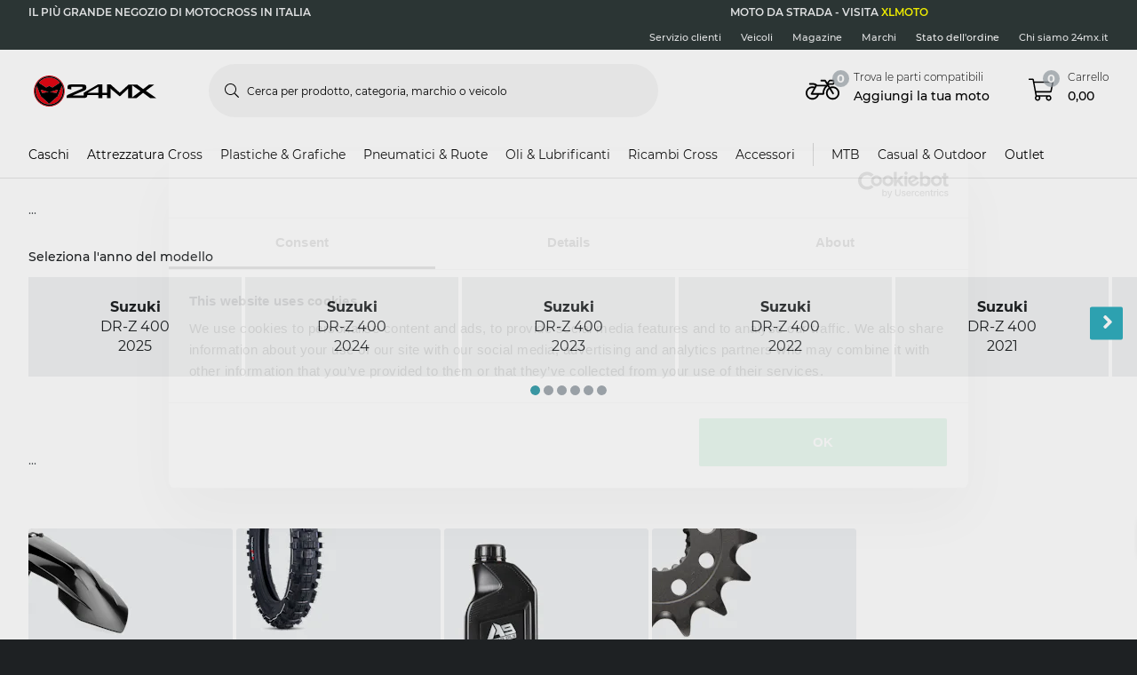

--- FILE ---
content_type: text/css
request_url: https://www.24mx.it/24mx.5a288a04ef66b44699a2.css
body_size: 64571
content:
@charset "UTF-8";.adyen-checkout__spinner__wrapper{align-items:center;display:flex;height:100%;justify-content:center}.adyen-checkout__spinner__wrapper--inline{display:inline-block;height:auto;margin-right:8px}[dir=rtl] .adyen-checkout__spinner__wrapper--inline{margin-left:8px;margin-right:0}.adyen-checkout__spinner{-webkit-animation:rotate-spinner 1.5s linear infinite;animation:rotate-spinner 1.5s linear infinite;border-radius:50%;border:3px solid #0075ff;border-top-color:transparent;height:43px;width:43px}.adyen-checkout__spinner--large{height:43px;width:43px}.adyen-checkout__spinner--small{border-width:2px;height:16px;width:16px}.adyen-checkout__spinner--medium{height:28px;width:28px}@-webkit-keyframes rotate-spinner{0%{transform:rotate(0deg)}to{transform:rotate(1turn)}}@keyframes rotate-spinner{0%{transform:rotate(0deg)}to{transform:rotate(1turn)}}.adyen-checkout__button{background:#00112c;border:0;border-radius:6px;color:#fff;cursor:pointer;font-size:1em;font-weight:500;height:48px;margin:0;padding:15px;text-decoration:none;transition:background .3s ease-out,box-shadow .3s ease-out;width:100%}.adyen-checkout__button:focus{box-shadow:0 0 0 2px #3070ed;outline:0}.adyen-checkout__button:hover{background:#1c3045;box-shadow:0 0,0 2px 4px -1px rgba(0,0,0,.2),0 4px 5px 0 rgba(0,0,0,.14)}.adyen-checkout__button:active{background:#3a4a5c}.adyen-checkout__button:hover:focus{box-shadow:0 0 0 2px #3070ed,0 3px 4px rgba(0,15,45,.2)}.adyen-checkout__button:disabled,.adyen-checkout__button:disabled:hover{box-shadow:none;cursor:not-allowed;opacity:.4;-webkit-user-select:all;-moz-user-select:all;user-select:all}.adyen-checkout__button.adyen-checkout__button--loading{background:#687282;box-shadow:none;pointer-events:none;-webkit-user-select:none;-moz-user-select:none;user-select:none}.adyen-checkout__button.adyen-checkout__button--pay{display:flex;justify-content:center;margin-top:24px}.adyen-checkout__button.adyen-checkout__button--pay:disabled{opacity:.4}.adyen-checkout__button.adyen-checkout__button--standalone{margin-top:0}.adyen-checkout__button.adyen-checkout__button--inline{display:block;font-size:.81em;height:auto;padding:10px 8px;width:auto}.adyen-checkout__button.adyen-checkout__button--ghost{background:none;border:0;color:#00112c}.adyen-checkout__button.adyen-checkout__button--ghost:hover{background:#f7f8f9;box-shadow:none}.adyen-checkout__button.adyen-checkout__button--ghost:active{background:#e6e9eb;box-shadow:none}.adyen-checkout__button.adyen-checkout__button--secondary{background:#fff;border:1px solid #00112c;color:#00112c;padding:10px 12px}.adyen-checkout__button.adyen-checkout__button--secondary:hover{background:#f7f8f9;box-shadow:0 2px 4px rgba(27,42,60,.2),0 4px 5px rgba(27,42,60,.14)}.adyen-checkout__button.adyen-checkout__button--secondary:active,.adyen-checkout__button.adyen-checkout__button--secondary:active:hover{background:#f7f8f9;box-shadow:none}.adyen-checkout__button.adyen-checkout__button--secondary:disabled,.adyen-checkout__button.adyen-checkout__button--secondary:disabled:hover{background-color:#f7f8f9;border-color:#99a3ad;box-shadow:none;cursor:not-allowed;opacity:.5;-webkit-user-select:all;-moz-user-select:all;user-select:all}.adyen-checkout__button.adyen-checkout__button--secondary .adyen-checkout__spinner{border-color:transparent #00112c #00112c}.adyen-checkout__button.adyen-checkout__button--action{background:rgba(0,102,255,.1);border:1px solid transparent;color:#0075ff;padding:10px 12px}.adyen-checkout__button.adyen-checkout__button--action:hover{background:rgba(0,102,255,.2);box-shadow:none}.adyen-checkout__button.adyen-checkout__button--action:active,.adyen-checkout__button.adyen-checkout__button--action:active:hover{background:rgba(0,102,255,.3);box-shadow:none}.adyen-checkout__button.adyen-checkout__button--link{background:transparent;border:1px solid transparent;border-radius:3px;color:#0075ff;font-weight:400;padding:2px}.adyen-checkout__button.adyen-checkout__button--link:hover{background:transparent;box-shadow:none;text-decoration:underline}.adyen-checkout__button.adyen-checkout__button--completed,.adyen-checkout__button.adyen-checkout__button--completed:active,.adyen-checkout__button.adyen-checkout__button--completed:active:hover,.adyen-checkout__button.adyen-checkout__button--completed:hover{background:#089a43;color:#fff}.adyen-checkout__button.adyen-checkout__button--completed .adyen-checkout__button__icon{filter:brightness(0) invert(1)}.adyen-checkout__button__content{align-items:center;display:flex;height:100%;justify-content:center}.adyen-checkout__button__icon{margin-right:12px}[dir=rtl] .adyen-checkout__button__icon{margin-left:12px;margin-right:0}.adyen-checkout__button__text{display:block;justify-content:center;overflow:hidden;text-overflow:ellipsis;white-space:nowrap}.adyen-checkout__button__text--sr-only{clip:rect(0 0 0 0);border:0;height:1px;margin:-1px;overflow:hidden;padding:0;position:absolute;width:1px}.adyen-checkout__button .adyen-checkout__spinner{border-color:transparent #fff #fff}.checkout-secondary-button__text{font-size:.85em;margin-left:5px;margin-top:1px}.adyen-checkout__iframe{border:0}.adyen-checkout__fieldset{border:none;display:block;-webkit-margin-end:0;margin-inline-end:0;-webkit-margin-start:0;margin-inline-start:0;margin:0;-webkit-padding-before:0;padding-block-start:0;padding-bottom:8px;-webkit-padding-after:0;padding-block-end:0;-webkit-padding-end:0;padding-inline-end:0;-webkit-padding-start:0;padding-inline-start:0;width:100%}.adyen-checkout__fieldset:last-of-type{padding-bottom:0}.adyen-checkout__fieldset+.adyen-checkout__fieldset{margin-top:16px}.adyen-checkout__fieldset__title{color:#687282;display:block;font-size:.68em;font-weight:700;letter-spacing:1px;margin:0;padding:0 0 12px;text-transform:uppercase}.adyen-checkout__field-group,.adyen-checkout__fieldset__fields{display:flex;flex-wrap:wrap;justify-content:space-between;width:100%}@media (min-width:480px){.adyen-checkout__field-group:last-of-type .adyen-checkout__field{margin-bottom:0}}.adyen-checkout__field-group:last-of-type .adyen-checkout__field:last-of-type,:not(.adyen-checkout__field-group)>.adyen-checkout__field:last-of-type{margin-bottom:0}.adyen-checkout__fieldset--readonly .adyen-checkout__fieldset__fields{color:#00112c;font-size:.81em;line-height:19px;margin:0}.adyen-checkout__field{display:block;margin-bottom:16px;width:100%}.adyen-checkout__label{display:block;position:relative}.adyen-checkout__helper-text,.adyen-checkout__label__text{color:#00112c;display:block;font-size:.81em;font-weight:400;line-height:13px;padding-bottom:5px}.adyen-checkout__label-adornment--end{position:absolute;right:0;top:0}.adyen-checkout__helper-text{color:#687282}.adyen-checkout__label__text{display:block;overflow:hidden;text-overflow:ellipsis;transition:color .1s ease-out;white-space:nowrap}.adyen-checkout__label__text--error{color:#c12424}.adyen-checkout__label--focused .adyen-checkout__label__text{color:#0075ff}.adyen-checkout__error-text{align-items:center;color:#c12424;display:flex;font-size:.75em;font-weight:400;margin-top:4px}.adyen-checkout__field-wrapper{display:flex;width:100%}@media (min-width:480px){.adyen-checkout__field--20{width:20%}.adyen-checkout__field--30{width:30%}.adyen-checkout__field--40{width:40%}.adyen-checkout__field--50{width:50%}.adyen-checkout__field--60{width:60%}.adyen-checkout__field--70{width:70%}.adyen-checkout__field--80{width:80%}.adyen-checkout__field--col-70{width:calc(70% - 8px)}.adyen-checkout__field--col-30{width:calc(30% - 8px)}.adyen-checkout__field--col-50{width:calc(50% - 8px)}}.adyen-checkout__field-wrapper>.adyen-checkout__field:first-child{margin-right:8px}[dir=rtl] .adyen-checkout__field-wrapper>.adyen-checkout__field:first-child{margin-left:8px;margin-right:0}.adyen-checkout__field-wrapper>.adyen-checkout__field:nth-child(2){margin-left:8px}[dir=rtl] .adyen-checkout__field-wrapper>.adyen-checkout__field:nth-child(2){margin-left:0;margin-right:8px}.adyen-checkout__field-wrapper:last-of-type>.adyen-checkout__field{margin-bottom:0}.adyen-checkout__input{background:#fff;border:1px solid #b9c4c9;border-radius:6px;box-sizing:border-box;caret-color:#0075ff;color:#00112c;display:block;font-family:inherit;font-size:1em;height:40px;outline:none;padding:5px 8px;position:relative;transition:border .2s ease-out,box-shadow .2s ease-out;width:100%}.adyen-checkout__input:hover{border-color:#99a3ad}.adyen-checkout__input:required{box-shadow:none}.adyen-checkout__input--disabled,.adyen-checkout__input[readonly]{background:#e6e9eb;border-color:#e6e9eb}.adyen-checkout__input--disabled:hover{border-color:#e6e9eb}.adyen-checkout__input-wrapper{display:block;position:relative}.adyen-checkout__input-wrapper--block{display:block}.adyen-checkout-input__inline-validation{height:16px;position:absolute;right:14px;top:50%;transform:translateY(-50%);width:16px}[dir=rtl] .adyen-checkout-input__inline-validation{left:14px;right:auto}[dir=ltr] .adyen-checkout-input__inline-validation{left:auto;right:14px}.adyen-checkout-input__inline-validation--valid{color:#089a43}.adyen-checkout-input__inline-validation--invalid{color:#c12424}.adyen-checkout__input--valid{border-bottom-color:#089a43}.adyen-checkout__input--error,.adyen-checkout__input--error:hover,.adyen-checkout__input--invalid,.adyen-checkout__input--invalid:hover{border-color:#c12424}.adyen-checkout__input::-moz-placeholder{color:#707070;font-weight:200}.adyen-checkout__input::placeholder{color:#707070;font-weight:200}.adyen-checkout__input--date{padding-right:30px}.adyen-checkout__input--focus,.adyen-checkout__input--focus:hover,.adyen-checkout__input:active,.adyen-checkout__input:active:hover,.adyen-checkout__input:focus,.adyen-checkout__input:focus:hover{border:1px solid #0075ff;box-shadow:0 0 0 2px #3070ed}.adyen-checkout__input[readonly],.adyen-checkout__input[readonly]:hover{background-color:#e6e9eb;border-color:transparent;color:#687282;cursor:default}.adyen-checkout__fieldset--personalDetails .adyen-checkout__field--gender .adyen-checkout__radio_group{display:flex}.adyen-checkout__fieldset--personalDetails .adyen-checkout__radio_group{display:flex;margin:8px 0}.adyen-checkout__fieldset--personalDetails .adyen-checkout__radio_group__input-wrapper{margin-right:20px}.adyen-checkout__fieldset--personalDetails .adyen-checkout__radio_group__input-wrapper:last-child{margin:0}.adyen-checkout__radio_group+.adyen-checkout-input__inline-validation{display:none}.adyen-checkout__radio_group__input{opacity:0;position:absolute}.adyen-checkout__radio_group__label{color:inherit;display:block;font-size:.81em;font-weight:400;line-height:16px;overflow:visible;padding-bottom:0;padding-left:24px;position:relative}.adyen-checkout__label--focused .adyen-checkout__radio_group__label{color:inherit}.adyen-checkout__radio_group__label:before{background-color:#fff;border:1px solid #b9c4c9;border-radius:50%;content:"";height:16px;left:0;position:absolute;top:0;transition:border-color .2s ease-out,box-shadow .2s ease-out;width:16px}.adyen-checkout__radio_group__label:hover:before{border-color:#99a3ad;box-shadow:0 0 0 2px #d4d9db;cursor:pointer}.adyen-checkout__radio_group__label:after{background-color:#fff;border-radius:50%;box-shadow:0 1px 1px rgba(0,15,45,.25);content:"";display:block;height:6px;left:5px;margin:0 auto;position:absolute;top:5px;transform:scale(0);transition:transform .2s ease-out;width:6px}.adyen-checkout__radio_group__label:hover{border-color:#0075ff;cursor:pointer}.adyen-checkout__radio_group__input:checked+.adyen-checkout__radio_group__label:before,.adyen-checkout__radio_group__label--selected{background-color:#0075ff;border:0;transition:all .2s ease-out}.adyen-checkout__radio_group__input:checked+.adyen-checkout__radio_group__label:after{transform:scale(1)}.adyen-checkout__radio_group__input:focus+.adyen-checkout__radio_group__label:before{border-color:#0075ff;box-shadow:0 0 0 2px rgba(0,102,255,.4)}.adyen-checkout__radio_group__input:checked+.adyen-checkout__radio_group__label:hover:before,.adyen-checkout__radio_group__input:checked:active+.adyen-checkout__radio_group__label:before,.adyen-checkout__radio_group__input:checked:focus+.adyen-checkout__radio_group__label:before{box-shadow:0 0 0 2px rgba(0,102,255,.4)}.adyen-checkout__radio_group__label.adyen-checkout__radio_group__label--invalid:before{border:1px solid #c12424}.Select-module_adyen-checkout__dropdown__0Mj-n{position:relative}.Select-module_adyen-checkout__dropdown__button__yTyqq{align-items:center;cursor:pointer;display:flex}.Select-module_adyen-checkout__dropdown__button__yTyqq:after{background-image:url("data:image/svg+xml;charset=utf-8,%3Csvg xmlns='http://www.w3.org/2000/svg' width='8' height='7' fill='none'%3E%3Cpath fill='%23687282' d='M3.195 6.565a1 1 0 0 0 1.6 0l2.992-3.98a1 1 0 0 0-.8-1.602H1.013a1 1 0 0 0-.8 1.6l2.983 3.982Z'/%3E%3C/svg%3E");background-position:50%;background-repeat:no-repeat;content:"";height:6px;position:absolute;right:16px;width:8px}[dir=rtl] .Select-module_adyen-checkout__dropdown__button__yTyqq:after{left:16px;right:auto}.Select-module_adyen-checkout__dropdown__button--active__Ej-JR:after{transform:rotate(180deg)}.Select-module_adyen-checkout__filter-input__CwPBS{background:#fff;border:0;caret-color:#0075ff;color:#00112c;font-family:inherit;font-size:1em;height:100%;padding:0;width:100%}.Select-module_adyen-checkout__filter-input__CwPBS::-moz-placeholder{color:#b9c4c9;font-weight:200}.Select-module_adyen-checkout__filter-input__CwPBS::placeholder{color:#b9c4c9;font-weight:200}.Select-module_adyen-checkout__filter-input__CwPBS:active,.Select-module_adyen-checkout__filter-input__CwPBS:focus{outline:0}.Select-module_adyen-checkout__filter-input__CwPBS[readonly]{background:#e6e9eb;border-color:transparent;color:#00112c;cursor:not-allowed}.Select-module_adyen-checkout__dropdown__list__YtEzj{background:#fff;display:none;list-style:none;margin:0 0 50px;overflow-y:auto;padding:0;position:absolute;width:100%;z-index:1}.Select-module_adyen-checkout__dropdown__list__YtEzj.Select-module_adyen-checkout__dropdown__list--active__Gegw2{display:block}.Select-module_adyen-checkout__dropdown__element__ORU4-{align-items:center;display:flex}.adyen-checkout__image{opacity:0;transition:opacity .6s ease-out}.adyen-checkout__image--loaded{opacity:1}.adyen-checkout__dropdown__button-icon--left{flex-direction:row-reverse;justify-content:flex-end}.adyen-checkout__dropdown__button-icon--left>img{margin-left:0;margin-right:12px}.adyen-checkout__dropdown{font-size:1em;max-width:100%;width:100%}.adyen-checkout__dropdown__button{background:#fff;border:1px solid #b9c4c9;border-radius:6px;color:#00112c;font-size:1em;height:40px;line-height:20px;outline:0;padding:7px 24px 7px 12px;text-decoration:none;transition:border .2s ease-out,box-shadow .2s ease-out;-webkit-user-select:none;-moz-user-select:none;user-select:none;width:100%}[dir=rtl] .adyen-checkout__dropdown__button{padding:7px 12px 7px 24px}.adyen-checkout__dropdown__button:hover{border-color:#99a3ad}.adyen-checkout__dropdown__button__icon{border-radius:3px;height:26px;margin-right:12px;max-width:40px}.adyen-checkout__dropdown__button--disabled{opacity:.4}.adyen-checkout__dropdown__button--active,.adyen-checkout__dropdown__button--active:hover,.adyen-checkout__dropdown__button:active,.adyen-checkout__dropdown__button:focus{border-color:#0075ff;box-shadow:0 0 0 2px #3070ed}.adyen-checkout__dropdown__button--readonly,.adyen-checkout__dropdown__button--readonly--active,.adyen-checkout__dropdown__button--readonly:focus,.adyen-checkout__dropdown__button--readonly:hover{background:#e6e9eb;border-color:transparent;color:#00112c;cursor:not-allowed}.adyen-checkout__dropdown__button--readonly:after{background-image:url("data:image/svg+xml;charset=utf-8,%3Csvg xmlns='http://www.w3.org/2000/svg' width='8' height='7' fill='none'%3E%3Cpath fill='%23B9C4C9' d='M3.195 6.565a1 1 0 0 0 1.6 0l2.992-3.98a1 1 0 0 0-.8-1.602H1.013a1 1 0 0 0-.8 1.6l2.983 3.982Z'/%3E%3C/svg%3E")}.adyen-checkout__dropdown__button--invalid{border-color:#c12424}.adyen-checkout__dropdown__button--valid{border-bottom-color:#089a43}.adyen-checkout__dropdown__button__text{flex-grow:1;overflow:hidden;pointer-events:none;text-align:left;text-overflow:ellipsis;white-space:nowrap}.adyen-checkout__dropdown__button__secondary-text{margin-right:16px}.adyen-checkout__dropdown__list{border-radius:6px;box-shadow:0 2px 7px rgba(0,15,45,.3);max-height:375px;z-index:2}.adyen-checkout__dropdown__list.adyen-checkout__dropdown__list--active{margin-top:2px}.adyen-checkout__dropdown__element{border:1px solid transparent;cursor:pointer;font-size:.81em;-webkit-hyphens:auto;hyphens:auto;line-height:20px;outline:0;padding:8px;transition:background .2s ease-out,border-color .2s ease-out;-webkit-user-select:none;-moz-user-select:none;user-select:none;word-break:break-word}.adyen-checkout__dropdown__element .adyen-checkout__icon{position:absolute;right:8px}.adyen-checkout__dropdown__element:last-child{border-bottom:0}.adyen-checkout__dropdown__element.adyen-checkout__dropdown__element--active{background:rgba(230,233,235,.6)}.adyen-checkout__dropdown__element.adyen-checkout__dropdown__element--selected{background:rgba(0,102,255,.1)}.adyen-checkout__dropdown__element.adyen-checkout__dropdown__element--selected:active,.adyen-checkout__dropdown__element.adyen-checkout__dropdown__element--selected:focus,.adyen-checkout__dropdown__element.adyen-checkout__dropdown__element--selected:hover{background:rgba(0,102,255,.15)}.adyen-checkout__dropdown__element--disabled{cursor:not-allowed;opacity:.4}.adyen-checkout__dropdown__element__icon{border-radius:3px;margin-right:12px;max-height:26px;max-width:40px}.adyen-checkout__dropdown__element__text{flex-grow:1}.adyen-checkout__dropdown__element__secondary-text:not(:last-child){margin-right:8px}.adyen-checkout__dropdown__element__flag{margin-left:8px;margin-right:10px;max-height:18px;max-width:27px}.adyen-checkout__dropdown+.adyen-checkout-input__inline-validation{right:32px}.adyen-checkout__address-search{position:relative}.adyen-checkout__address-search .adyen-checkout__dropdown__button:after{background-image:url("data:image/svg+xml;charset=utf-8,%3Csvg xmlns='http://www.w3.org/2000/svg' width='16' height='16' fill='none'%3E%3Cpath fill='%23687282' d='M6.5 11.9a4.5 4.5 0 0 0 2.6-.83l2.77 2.74c.13.13.3.19.48.19.38 0 .65-.29.65-.66a.63.63 0 0 0-.19-.46l-2.75-2.73a4.4 4.4 0 0 0 .92-2.7 4.48 4.48 0 0 0-8.98 0 4.48 4.48 0 0 0 4.5 4.45Zm0-.96a3.53 3.53 0 0 1-3.53-3.49 3.52 3.52 0 0 1 7.04 0c0 1.9-1.59 3.49-3.52 3.49Z'/%3E%3C/svg%3E");background-position:50%;background-repeat:no-repeat;content:"";height:16px;left:12px;position:absolute;width:16px}.adyen-checkout__address-search .adyen-checkout__dropdown__button--active:after{background-image:url("data:image/svg+xml;charset=utf-8,%3Csvg xmlns='http://www.w3.org/2000/svg' width='16' height='16' fill='none'%3E%3Cpath fill='%2300112C' d='M6.5 11.9a4.5 4.5 0 0 0 2.6-.83l2.77 2.74c.13.13.3.19.48.19.38 0 .65-.29.65-.66a.63.63 0 0 0-.19-.46l-2.75-2.73a4.4 4.4 0 0 0 .92-2.7 4.48 4.48 0 0 0-8.98 0 4.48 4.48 0 0 0 4.5 4.45Zm0-.96a3.53 3.53 0 0 1-3.53-3.49 3.52 3.52 0 0 1 7.04 0c0 1.9-1.59 3.49-3.52 3.49Z'/%3E%3C/svg%3E");transform:none}.adyen-checkout__address-search .adyen-checkout__filter-input{padding-left:24px}.adyen-checkout__address-search__manual-add{position:absolute;right:0;top:0}.adyen-checkout__address-search__manual-add .adyen-checkout__address-search__manual-add__button{border:0;padding:0}.adyen-checkout__checkbox{display:block}.adyen-checkout__checkbox__label{color:#00112c;cursor:pointer;font-size:.81em;font-weight:400;line-height:19px;padding-left:24px;position:relative;-webkit-user-select:none;-moz-user-select:none;user-select:none}[dir=rtl] .adyen-checkout__checkbox__label{padding-left:0;padding-right:24px}.adyen-checkout__checkbox__input{opacity:0;pointer-events:none;position:absolute}.adyen-checkout__checkbox__input:checked+.adyen-checkout__checkbox__label:before{opacity:1}.adyen-checkout__checkbox__input:checked+.adyen-checkout__checkbox__label:after{background-color:#0075ff;border:1px solid #0075ff}.adyen-checkout__checkbox__input:checked:hover+.adyen-checkout__checkbox__label:after{border-color:#0075ff;box-shadow:0 0 0 2px rgba(0,102,255,.4)}.adyen-checkout__checkbox__input:focus+.adyen-checkout__checkbox__label:after{border:1px solid #0075ff;box-shadow:0 0 0 2px #3070ed}.adyen-checkout__checkbox__input:hover:not(:focus)+.adyen-checkout__checkbox__label:after{border-color:#99a3ad;box-shadow:0 0 0 2px #d4d9db}.adyen-checkout__checkbox__input+.adyen-checkout__checkbox__label:before{border-radius:0 2px 1px;border-color:transparent #fff #fff transparent;border-style:solid;border-width:1px 2px 2px 1px;content:"";height:11px;left:1px;opacity:0;position:absolute;top:2px;transform:rotate(37deg);transform-origin:100% 100%;transition:opacity .2s ease-out;width:6px;z-index:1}[dir=rtl] .adyen-checkout__checkbox__input+.adyen-checkout__checkbox__label:before{left:auto;right:8px}.adyen-checkout__checkbox__input+.adyen-checkout__checkbox__label:after{background-color:#fff;border:1px solid #b9c4c9;border-radius:3px;content:"";height:16px;left:0;position:absolute;top:0;transition:background .15s ease-out,border .05s ease-out,box-shadow .1s ease-out;width:16px;z-index:0}[dir=rtl] .adyen-checkout__checkbox__input+.adyen-checkout__checkbox__label:after{left:auto;right:0}.adyen-checkout__field--consentCheckbox{background:#e6e9eb;border:1px solid #e6e9eb;border-radius:6px;padding:14px 14px 13px}[dir=rtl] .adyen-checkout__field--consentCheckbox{padding:14px 14px 13px}.adyen-checkout__field--consentCheckbox.adyen-checkout__field--error{border-color:#c12424}.adyen-checkout__field--consentCheckbox .adyen-checkout-input__inline-validation{right:-5px;top:10px}.adyen-checkout__open-invoice .adyen-checkout__fieldset--billingAddress{margin-bottom:16px}.adyen-checkout__open-invoice .adyen-checkout__fieldset--deliveryAddress{margin-top:24px;padding-bottom:8px}.adyen-checkout__open-invoice .adyen-checkout__input--separateDeliveryAddress{margin-bottom:0}.adyen-checkout__input--separateDeliveryAddress+.adyen-checkout__checkbox__label,.adyen-checkout__open-invoice .adyen-checkout__field--consentCheckbox{margin-top:16px}.adyen-checkout-form-instruction{color:#687282;font-size:.81em;font-weight:400;line-height:19px;margin-top:0}[dir=rtl] .adyen-checkout-form-instruction{padding-right:0}.adyen-checkout__amazonpay__button{margin:auto}.adyen-checkout__amazonpay .adyen-checkout__button--ghost{display:block;margin:8px auto 0;width:auto}@supports (-webkit-appearance:-apple-pay-button){.ApplePayButton-module_apple-pay-button__l5g-d,.ApplePayButton-module_apple-pay__gYjuP{-webkit-appearance:-apple-pay-button}.ApplePayButton-module_apple-pay-button__l5g-d{cursor:pointer;display:inline-block}.ApplePayButton-module_apple-pay-button-black__istwW{-apple-pay-button-style:#000}.ApplePayButton-module_apple-pay-button-white__-wLaE{-apple-pay-button-style:#fff}.ApplePayButton-module_apple-pay-button-white-with-line__MlRq7{-apple-pay-button-style:white-outline}.ApplePayButton-module_apple-pay-button--type-plain__ycfNl{-apple-pay-button-type:plain}.ApplePayButton-module_apple-pay-button--type-buy__9m8AB{-apple-pay-button-type:buy}.ApplePayButton-module_apple-pay-button--type-donate__HmRdK{-apple-pay-button-type:donate}.ApplePayButton-module_apple-pay-button--type-check-out__XdGWd{-apple-pay-button-type:check-out}.ApplePayButton-module_apple-pay-button--type-book__-v-VY{-apple-pay-button-type:book}.ApplePayButton-module_apple-pay-button--type-subscribe__WxWIF{-apple-pay-button-type:subscribe}.ApplePayButton-module_apple-pay-button--type-add-money__zeBA8{-apple-pay-button-type:add-money}.ApplePayButton-module_apple-pay-button--type-contribute__G3E8e{-apple-pay-button-type:contribute}.ApplePayButton-module_apple-pay-button--type-order__ggI6j{-apple-pay-button-type:order}.ApplePayButton-module_apple-pay-button--type-reload__QbgLd{-apple-pay-button-type:reload}.ApplePayButton-module_apple-pay-button--type-rent__VzC-E{-apple-pay-button-type:rent}.ApplePayButton-module_apple-pay-button--type-support__6EjmY{-apple-pay-button-type:support}.ApplePayButton-module_apple-pay-button--type-tip__bdzGK{-apple-pay-button-type:tip}.ApplePayButton-module_apple-pay-button--type-top-up__Eb3qR{-apple-pay-button-type:top-up}}@supports not (-webkit-appearance:-apple-pay-button){.ApplePayButton-module_apple-pay-button__l5g-d{background-position:50% 50%;background-repeat:no-repeat;background-size:100% 60%;border-radius:5px;box-sizing:border-box;display:inline-block;max-height:64px;min-height:32px;min-width:200px;padding:0}.ApplePayButton-module_apple-pay-button-black__istwW{background-color:#000;background-image:-webkit-named-image(apple-pay-logo-white)}.ApplePayButton-module_apple-pay-button-white-with-line__MlRq7,.ApplePayButton-module_apple-pay-button-white__-wLaE{background-color:#fff;background-image:-webkit-named-image(apple-pay-logo-black)}.ApplePayButton-module_apple-pay-button-white-with-line__MlRq7{border:.5px solid #000}}.adyen-checkout__applepay__button{height:48px;width:240px}.adyen-checkout__dropin .adyen-checkout__applepay__button{width:100%}.adyen-checkout__issuer-button{align-items:center;background-color:#fff;border:none;border-radius:6px;box-shadow:inset 0 0 0 1px #b9c4c9;cursor:pointer;display:flex;flex-basis:47%;flex-grow:2;font-size:.81em;height:40px;padding:0 12px;transition:background .3s ease-out,box-shadow .3s ease-out}.adyen-checkout__issuer-button:active{color:#000}.adyen-checkout__issuer-button:not(.adyen-checkout__issuer-button--selected):focus{box-shadow:inset 0 0 0 2px #99a3ad;outline:none}.adyen-checkout__issuer-button:not(.adyen-checkout__issuer-button--selected):focus-visible{box-shadow:inset 0 0 0 2px #99a3ad;outline:none}.adyen-checkout__issuer-button:not(.adyen-checkout__issuer-button--selected):hover{box-shadow:inset 0 0 0 2px #99a3ad;outline:none}.adyen-checkout__issuer-button--selected{background:#fff;box-shadow:inset 0 0 0 2px #0075ff;color:#0075ff;font-weight:500;height:40px;transition:none}.adyen-checkout__issuer-button-img{margin-right:8px;max-height:26px}.adyen-checkout__issuer-button-group{display:flex;flex-wrap:wrap;grid-gap:16px 16px;gap:16px 16px}.adyen-checkout__content-separator{align-items:center;color:#687282;display:flex;font-size:13px;justify-content:center;line-height:19px;margin-bottom:16px;margin-top:16px;white-space:nowrap}.adyen-checkout__content-separator:after,.adyen-checkout__content-separator:before{background:#e6e9eb;content:"";display:block;height:1px;width:100%}.adyen-checkout__content-separator:after{margin-left:20px}.adyen-checkout__content-separator:before{margin-right:20px}.adyen-checkout__field--issuer-list{margin-bottom:0}.adyen-checkout__issuer-list__termsAndConditions{text-align:center}.adyen-checkout-disclaimer__label{color:#687282;display:inline-block;font-size:.81em;font-weight:400;line-height:19px;margin-top:16px;padding-left:0}[dir=rtl] .adyen-checkout-disclaimer__label{padding-right:0}.js-iframe{border:none;height:100%;overflow:hidden;width:100%}.adyen-checkout__card-input__form{transition:opacity .25s ease-out}.adyen-checkout__card__cardNumber{max-width:400px}.adyen-checkout__card__cardNumber__input{padding:5px 8px}.adyen-checkout__card__exp-date__input--oneclick{font-weight:400;line-height:30px;overflow:hidden;text-align:left;text-overflow:ellipsis;white-space:nowrap}.adyen-checkout__field--storedCard .adyen-checkout__input[readonly],.adyen-checkout__field--storedCard .adyen-checkout__input[readonly]:hover{color:#00112c}.adyen-checkout__card__holderName,.adyen-checkout__field--expiryDate,.adyen-checkout__field--storedCard{margin-bottom:0}.adyen-checkout__card-input .adyen-checkout__fieldset--billingAddress,.adyen-checkout__card__holderName,.adyen-checkout__card__kcp-authentication,.adyen-checkout__card__socialSecurityNumber,.adyen-checkout__installments,.adyen-checkout__store-details{margin-top:16px}.adyen-checkout__card-input.adyen-checkout__card-input--loading{pointer-events:none}.adyen-checkout__card__holderName:first-child{margin:0 0 16px}.adyen-checkout__field--cardNumber .adyen-checkout__input--error .adyen-checkout__card__cardNumber__brandIcon,.adyen-checkout__field--cardNumber .adyen-checkout__input--valid:not(.adyen-checkout__card__cardNumber__input--noBrand)+.adyen-checkout-input__inline-validation--valid{display:none}.adyen-checkout__field--securityCode.adyen-checkout__field--error .adyen-checkout__card__cvc__hint,.adyen-checkout__field--securityCode.adyen-checkout__field--valid .adyen-checkout__card__cvc__hint{opacity:0}@-webkit-keyframes cvc-indicate-location{0%{opacity:1}to{opacity:.3}}@keyframes cvc-indicate-location{0%{opacity:1}to{opacity:.3}}.adyen-checkout__label--focused .adyen-checkout__field__cvc--back-hint .adyen-checkout__card__cvc__hint--back .adyen-checkout__card__cvc__hint__location,.adyen-checkout__label--focused .adyen-checkout__field__cvc--front-hint .adyen-checkout__card__cvc__hint--front .adyen-checkout__card__cvc__hint__location{-webkit-animation-direction:alternate;animation-direction:alternate;-webkit-animation-duration:1s;animation-duration:1s;-webkit-animation-iteration-count:infinite;animation-iteration-count:infinite;-webkit-animation-name:cvc-indicate-location;animation-name:cvc-indicate-location}.adyen-checkout__card__cvc__hint__wrapper{align-items:center;-webkit-backface-visibility:visible;backface-visibility:visible;display:flex;height:100%;margin:0 10px;position:absolute;right:0;top:0;transform:translateZ(0);transform-origin:center;transform-style:preserve-3d;transition:transform .3s cubic-bezier(.455,.03,.515,.955);width:27px;will-change:transform}.adyen-checkout__field__cvc--front-hint.adyen-checkout__card__cvc__hint__wrapper{transform:rotateY(180deg)}.adyen-checkout__card__cvc__hint{-webkit-backface-visibility:hidden;backface-visibility:hidden;position:absolute;transition:opacity .1s linear}.adyen-checkout__field__exp-date_hint_wrapper{align-items:center;bottom:0;display:flex;position:absolute;right:0;top:0;transition:opacity .1s linear}.adyen-checkout__field__exp-date_hint_wrapper.adyen-checkout__field__exp-date_hint_wrapper--hidden{opacity:0}.adyen-checkout__field__exp-date_hint{height:18px;margin:0 10px 0 0;width:27px}.adyen-checkout__card__cvc__hint--front{transform:rotateY(180deg)}@media (prefers-reduced-motion:reduce){.adyen-checkout__card__cvc__hint__wrapper{transition:none}}.adyen-checkout__fieldset--revolving-plan .adyen-checkout__fieldset__fields{justify-content:left}.adyen-checkout__fieldset--revolving-plan .adyen-checkout__radio_group{display:flex;flex-direction:column}.adyen-checkout__fieldset--revolving-plan .adyen-checkout__radio_group__input-wrapper{margin-top:20px}.adyen-checkout__fieldset--revolving-plan .adyen-checkout__field--revolving-plan-installments{margin-left:15px;position:relative;top:42px;width:30%}.LoadingWrapper-module_loading-input__form__ffCKa{opacity:1}.LoadingWrapper-module_loading-input__form--loading__7GmVo{opacity:0}.LoadingWrapper-module_loading-input__spinner__GxA51{display:none;height:100%;left:0;position:absolute;top:0;width:100%;z-index:1}.LoadingWrapper-module_loading-input__spinner--active__ENNBS{display:block}.CardInput-module_card-input__wrapper__wXSCw{position:relative}.CardInput-module_card-input__wrapper__wXSCw *,.CardInput-module_card-input__wrapper__wXSCw :after,.CardInput-module_card-input__wrapper__wXSCw :before{box-sizing:border-box}.CardInput-module_card-input__icon__3Cz5M{border-radius:3px;height:18px;margin-left:7px;position:absolute;right:10px;top:50%;transform:translateY(-50%);width:27px}.CardInput-module_card-input__form__fRo1r{opacity:1}.CardInput-module_card-input__spinner__-j2Qi{display:none;height:100%;left:0;position:absolute;top:0;width:100%;z-index:1}.CardInput-module_card-input__spinner--active__slD7w{display:block}.CardInput-module_card-input__form--loading__rrmdj{opacity:0}.CardInput-module_adyen-checkout__input__11tlB{display:block;max-height:100px}.CardInput-module_adyen-checkout__card__cvc__input--hidden__VIlHV,.CardInput-module_adyen-checkout__card__exp-date__input--hidden__evi6-{display:none}.CardInput-module_adyen-checkout__card__exp-cvc__exp-date__input--hidden__YC3VT{justify-content:flex-end}.CardInput-module_revolving-plan-installments__disabled__VhNj2{opacity:.4;pointer-events:none}.adyen-checkout__card__dual-branding__buttons{display:flex;opacity:.4;pointer-events:none}.adyen-checkout__card__dual-branding__buttons--active{opacity:1;pointer-events:auto}.adyen-checkout__card__dual-branding__buttons .adyen-checkout__card__cardNumber__brandIcon{cursor:pointer;opacity:1}.adyen-checkout__card__dual-branding__buttons .adyen-checkout__card__cardNumber__brandIcon:first-child{right:40px}.adyen-checkout__card__dual-branding__buttons .adyen-checkout__card__cardNumber__brandIcon--not-selected{opacity:.5}.adyen-checkout__card__brands{display:flex;flex-basis:auto;flex-shrink:1;flex-wrap:wrap;grid-gap:4px;gap:4px;height:16px;margin-bottom:16px;margin-top:-8px;overflow:hidden;transition:all .2s ease-out}.adyen-checkout__card__brands--hidden{height:0;margin:-8px 0 8px;opacity:0}.adyen-checkout__card__brands img{border-radius:3px;height:16px;width:24px}.adyen-checkout__card__brands__brand-wrapper{display:inline-block;height:16px;position:relative;width:24px}.adyen-checkout__card__brands__brand-wrapper:after{border:1px solid rgba(0,27,43,.17);border-radius:3px;content:"";height:100%;left:0;position:absolute;top:0;width:100%}.adyen-checkout-ctp__otp-resend-code{color:#0075ff;cursor:pointer;font-size:13px;font-weight:400;margin-left:auto}.adyen-checkout-ctp__otp-resend-code--confirmation,.adyen-checkout-ctp__otp-resend-code--disabled{color:#687282;cursor:default;font-size:13px;font-weight:400;margin-left:auto;pointer-events:none}.adyen-checkout-ctp__otp-resend-code--confirmation{align-items:center;display:flex}.adyen-checkout-ctp__otp-resend-code--confirmation>img{margin-left:4px}.adyen-checkout-ctp__otp-resend-code-counter{color:#000;cursor:default;display:inline-block;font-size:13px;font-weight:400;margin-left:auto;text-align:right}.adyen-checkout-ctp__section>.adyen-checkout__field.adyen-checkout__field--otp{margin-bottom:12px}.adyen_checkout-ctp__brand-wrapper{align-items:center;display:flex;height:18px}.adyen_checkout-ctp__brand-logo{margin-right:6px;width:24px}.adyen_checkout-ctp__brand-pipe{height:15px;margin-right:6px}.adyen_checkout-ctp__brand-scheme{margin-right:6px;-o-object-fit:none;object-fit:none}.adyen_checkout-ctp__brand-scheme-mc{width:27px}.adyen_checkout-ctp__brand-scheme-visa{width:35px}.adyen-checkout__modal-wrapper{align-items:center;display:flex;height:100%;left:0;overflow-y:auto;overscroll-behavior-y:contain;padding:24px;position:fixed;top:0;visibility:hidden;width:100%;z-index:10}.adyen-checkout__modal-wrapper:before{background:rgba(0,17,44,.5);content:"";height:100%;left:0;opacity:0;position:fixed;top:0;transition:opacity .3s linear;width:100%;z-index:10}.adyen-checkout__modal-wrapper--open{visibility:visible}.adyen-checkout__modal-wrapper--open .adyen-checkout__modal,.adyen-checkout__modal-wrapper--open:before{opacity:1}.adyen-checkout__modal{background-color:#fff;border-radius:12px;box-shadow:0 8px 24px rgba(0,17,44,.15);margin:auto;opacity:0;padding:16px;position:relative;transition:opacity .2s ease,visibility .2s ease;z-index:11}@media (max-width:480px){.adyen-checkout__modal-wrapper{padding:0}.adyen-checkout__modal{border-radius:0;height:100%}}.adyen-checkout__ctp-modal-header-image{display:block;margin:auto}.adyen-checkout__ctp-modal-title{font-size:20px;font-weight:700;line-height:24px;margin:0 0 12px;padding:0}.adyen-checkout__ctp-modal-text{font-size:13px;font-weight:400;line-height:19px;margin-bottom:16px}.adyen-checkout__ctp-modal-benefits{margin-left:0;padding-left:20px}.adyen-checkout__ctp-modal-benefits li{list-style:disc;margin-bottom:16px}.adyen-checkout__modal-wrapper--ctp .adyen-checkout__modal{max-width:464px}.adyen_checkout-ctp__brand-wrapper--popup{justify-content:center;margin-bottom:24px}.adyen-web__ctp-info-button{background-color:transparent;border:0;cursor:pointer;padding:0}.adyen-checkout-ctp__section-logout-button{color:#0075ff;cursor:pointer;font-size:13px;font-weight:400;line-height:19px;margin-left:auto}.adyen-checkout-ctp__section-logout-button--disabled{color:#687282;pointer-events:none}.adyen-checkout-ctp__section{background-color:#fff;border-radius:12px;box-shadow:0 6px 12px rgba(0,17,44,.08),0 2px 4px rgba(0,17,44,.04);padding:16px;position:relative}.adyen-checkout-ctp__section-brand{align-items:center;display:flex;height:18px;margin-bottom:16px}.adyen-checkout-ctp__section--standalone{all:unset}.adyen-checkout-ctp__section .adyen-checkout__fieldset{margin-bottom:24px}.adyen-checkout-ctp__section-header{align-items:center;display:flex}.adyen-checkout-ctp__section-header-title{font-size:17px;font-weight:600;line-height:22px;margin:0;padding:0;width:auto}@media screen and (max-width:400px){.adyen-checkout-ctp__section-header-title{font-size:15px}}.adyen-checkout-ctp__section-header-adornment{margin-left:5px}.adyen-checkout-ctp__section-text{color:#707070;font-size:13px;font-weight:400;line-height:19px;margin:0 0 16px}.adyen-checkout-ctp__separator{color:#00112c;font-size:13px;font-weight:400}.adyen-checkout-ctp__otp-subtitle--highlighted{color:#00112c;font-weight:500}.adyen-checkout-ctp__otp-checkbox-container{background-color:#f7f8f9;border-radius:6px;margin-bottom:16px;padding:12px}.adyen-checkout-ctp__otp-checkbox-container--checked{background-color:#f2f8ff}.adyen-checkout-ctp__otp-checkbox-container label{cursor:pointer}.adyen-checkout-ctp__section .adyen-checkout__field.adyen-checkout-ctp__otp-checkbox-container{margin-bottom:4px}.adyen-checkout-ctp__otp-checkbox-info{color:#707070;font-size:13px;font-weight:400;line-height:19px;margin:4px 0 0}.adyen-checkout-ctp__otp-readmore-button{all:unset;color:#0075ff;cursor:pointer;text-transform:lowercase}.adyen-checkout-ctp__card-list-single-card{align-items:center;background-color:#f7f8f9;border-radius:6px;display:flex;font-size:13px;font-weight:400;height:40px;line-height:19px;padding:12px}.adyen-checkout-ctp__card-list-single-card-expired{color:#687282;text-decoration:line-through}.adyen-checkout-ctp__expired-label{color:#687282;font-weight:500;line-height:17px;margin-left:auto}.adyen-checkout-ctp__card-image{border-radius:3px;height:24px;margin-right:8px}.adyen-checkout-ctp__cards-list-dropdown .adyen-checkout__dropdown__element--disabled{opacity:1}.adyen-checkout-ctp__cards-list-dropdown .adyen-checkout__dropdown__element--disabled .adyen-checkout__dropdown__element__text{margin:0;opacity:.4;text-decoration:line-through}.adyen-checkout-ctp__cards-list-dropdown .adyen-checkout__dropdown__element--disabled .adyen-checkout__dropdown__element__secondary-text{color:#687282;font-weight:500;line-height:17px}.adyen-checkout-ctp__cards-list-dropdown .adyen-checkout__dropdown__button--disabled{opacity:1}.adyen-checkout-ctp__cards-list-dropdown .adyen-checkout__dropdown__button--disabled .adyen-checkout__dropdown__button__text{opacity:.4;text-decoration:line-through}.adyen-checkout-ctp__cards-list-dropdown .adyen-checkout__dropdown__button--disabled .adyen-checkout__dropdown__button__secondary-text{color:#687282;font-weight:500;opacity:1}.adyen-checkout-ctp__card{background-color:#fff;border:none;border-radius:4px;box-shadow:0 0 0 2px #999595;cursor:pointer;height:40px;margin:0 0 20px;width:100%}.adyen-checkout-ctp__empty-cards{align-items:center;background-color:#f7f8f9;border-radius:6px;color:#687282;display:flex;font-size:13px;font-weight:400;height:40px;line-height:19px;margin-bottom:24px;padding:12px 16px}.adyen-checkout__iframe--ctpIframe{pointer-events:auto}.adyen-checkout__iframe--ctpIframe-hidden{display:none}@-webkit-keyframes card-bounce{0%{-webkit-animation-timing-function:cubic-bezier(.17,.17,.32,1);animation-timing-function:cubic-bezier(.17,.17,.32,1);-webkit-translate:0 -60%;-moz-translate:0 -60%;-ms-translate:0 -60%;translate:0 -60%}9.70874%{-webkit-animation-timing-function:cubic-bezier(.41,0,.49,1);animation-timing-function:cubic-bezier(.41,0,.49,1);-webkit-translate:0 8.5%;-moz-translate:0 8.5%;-ms-translate:0 8.5%;translate:0 8.5%}23.4466%{-webkit-animation-timing-function:cubic-bezier(.29,0,.26,1);animation-timing-function:cubic-bezier(.29,0,.26,1);-webkit-translate:0 -22.5%;-moz-translate:0 -22.5%;-ms-translate:0 -22.5%;translate:0 -22.5%}47.7184%{-webkit-translate:0;-moz-translate:0;-ms-translate:0;translate:0}63.8835%{-webkit-animation-timing-function:cubic-bezier(1,0,.78,1);animation-timing-function:cubic-bezier(1,0,.78,1);-webkit-translate:0;-moz-translate:0;-ms-translate:0;translate:0}86.5534%{-webkit-translate:0 40.7%;-moz-translate:0 40.7%;-ms-translate:0 40.7%;translate:0 40.7%}to{-webkit-translate:0 40.7%;-moz-translate:0 40.7%;-ms-translate:0 40.7%;translate:0 40.7%}}@keyframes card-bounce{0%{-webkit-animation-timing-function:cubic-bezier(.17,.17,.32,1);animation-timing-function:cubic-bezier(.17,.17,.32,1);-webkit-translate:0 -60%;-moz-translate:0 -60%;-ms-translate:0 -60%;translate:0 -60%}9.70874%{-webkit-animation-timing-function:cubic-bezier(.41,0,.49,1);animation-timing-function:cubic-bezier(.41,0,.49,1);-webkit-translate:0 8.5%;-moz-translate:0 8.5%;-ms-translate:0 8.5%;translate:0 8.5%}23.4466%{-webkit-animation-timing-function:cubic-bezier(.29,0,.26,1);animation-timing-function:cubic-bezier(.29,0,.26,1);-webkit-translate:0 -22.5%;-moz-translate:0 -22.5%;-ms-translate:0 -22.5%;translate:0 -22.5%}47.7184%{-webkit-translate:0;-moz-translate:0;-ms-translate:0;translate:0}63.8835%{-webkit-animation-timing-function:cubic-bezier(1,0,.78,1);animation-timing-function:cubic-bezier(1,0,.78,1);-webkit-translate:0;-moz-translate:0;-ms-translate:0;translate:0}86.5534%{-webkit-translate:0 40.7%;-moz-translate:0 40.7%;-ms-translate:0 40.7%;translate:0 40.7%}to{-webkit-translate:0 40.7%;-moz-translate:0 40.7%;-ms-translate:0 40.7%;translate:0 40.7%}}@-webkit-keyframes card-fade-100{0%{-webkit-animation-timing-function:linear;animation-timing-function:linear;opacity:0}8.1068%{opacity:1}78.4466%{opacity:1}86.5534%{opacity:0}to{opacity:0}}@keyframes card-fade-100{0%{-webkit-animation-timing-function:linear;animation-timing-function:linear;opacity:0}8.1068%{opacity:1}78.4466%{opacity:1}86.5534%{opacity:0}to{opacity:0}}@-webkit-keyframes card-fade-60{0%{-webkit-animation-timing-function:linear;animation-timing-function:linear;opacity:0}8.1068%{opacity:.6}78.4466%{opacity:.6}86.5534%{opacity:0}to{opacity:0}}@keyframes card-fade-60{0%{-webkit-animation-timing-function:linear;animation-timing-function:linear;opacity:0}8.1068%{opacity:.6}78.4466%{opacity:.6}86.5534%{opacity:0}to{opacity:0}}@-webkit-keyframes card-fade-20{0%{-webkit-animation-timing-function:linear;animation-timing-function:linear;opacity:0}8.1068%{opacity:.2}78.4466%{opacity:.2}86.5534%{opacity:0}to{opacity:0}}@keyframes card-fade-20{0%{-webkit-animation-timing-function:linear;animation-timing-function:linear;opacity:0}8.1068%{opacity:.2}78.4466%{opacity:.2}86.5534%{opacity:0}to{opacity:0}}.adyen-checkout-ctp__card-animation{aspect-ratio:1/.438;filter:grayscale(1);margin:40px auto 50px;max-width:100%;position:relative;width:140px}.adyen-checkout-ctp__card-animation>.adyen-checkout-ctp__card-animation-layer{background-size:contain!important;height:100%;opacity:0;position:absolute;width:100%}.adyen-checkout-ctp__card-animation>.adyen-checkout-ctp__card-animation-layer:first-of-type{-webkit-animation:card-bounce 2.06s linear infinite both,card-fade-100 2.06s linear infinite both;animation:card-bounce 2.06s linear infinite both,card-fade-100 2.06s linear infinite both;-webkit-animation-delay:.1s;animation-delay:.1s;background:url("data:image/svg+xml;charset=utf-8,%3Csvg xmlns='http://www.w3.org/2000/svg' width='1064' height='466' fill='none'%3E%3Cpath fill='%23fff' fill-rule='evenodd' d='m895.31 228.862-46.416-10.988c-1.172-.381-2.528-.481-3.565-.203-1.582.424-1.825 1.567-.543 2.554.676.52 1.641.893 2.634 1.067l42.816 10.545-.537 21.742-2.328.624-6.897 1.848 1.146-20.056c.002-.012.002-.025.003-.037h.005c.061-.536-.274-1.054-.864-1.494-.563-.447-1.399-.831-2.462-1.065l-.003.001-.072-.016-46.587-10.849a.3.3 0 0 1-.032-.008c-1.18-.39-2.554-.496-3.601-.215l-16.926 4.535c-1.582.424-1.825 1.568-.542 2.555.389.299.859.593 1.407.742l44.453 10.938-.526 19.429c-.021.101.234 2.007-2.662 2.783l-22.831 6.118c-3.105.832-7.644.01-10.253-1.998l-32.227-24.8c-2.271-1.748-2.029-4.233 1.146-5.083l14.204-3.806c1.674-.449 1.938-1.481.58-2.526s-3.556-1.501-5.23-1.053l-14.297 3.879c-6.795 1.82-6.817 6.539-2.199 10.093l32.275 24.837c4.972 3.826 14.615 5.636 20.567 4.042l22.824-6.116c1.151-.309 2.067-.696 2.797-1.118.104-.061.204-.122.301-.183 2.32-1.48 2.521-3.296 2.528-3.671l1.19-21.406c.081-.992-1.14-2.073-3.289-2.548l-.003.002-.072-.017-39.385-9.196 7.065-1.893 2.329-.624 41.998 10.256-.496 22.836c-.001.007.031.018.093.032.113.304.361.618.75.918 1.283.987 3.605 1.443 5.187 1.02l16.925-4.535c1.048-.281 1.507-.878 1.326-1.536l1.612-23.779.002-.037.005-.001c.123-1.083-1.369-2.092-3.323-2.539z'/%3E%3Cpath stroke='%23fff' d='m895.31 228.862-46.416-10.988c-1.172-.381-2.528-.481-3.565-.203-1.582.424-1.825 1.567-.543 2.554.676.52 1.641.893 2.634 1.067l42.816 10.545-.537 21.742-2.328.624-6.897 1.848 1.146-20.056c.002-.012.002-.025.003-.037h.005c.061-.536-.274-1.054-.864-1.494-.563-.447-1.399-.831-2.462-1.065l-.003.001-.072-.016-46.587-10.849a.3.3 0 0 1-.032-.008c-1.18-.39-2.554-.496-3.601-.215l-16.926 4.535c-1.582.424-1.825 1.568-.542 2.555.389.299.859.593 1.407.742l44.453 10.938-.526 19.429c-.021.101.234 2.007-2.662 2.783l-22.831 6.118c-3.105.832-7.644.01-10.253-1.998l-32.227-24.8c-2.271-1.748-2.029-4.233 1.146-5.083l14.204-3.806c1.674-.449 1.938-1.481.58-2.526s-3.556-1.501-5.23-1.053l-14.297 3.879c-6.795 1.82-6.817 6.539-2.199 10.093l32.275 24.837c4.972 3.826 14.615 5.636 20.567 4.042l22.824-6.116c1.151-.309 2.067-.696 2.797-1.118.104-.061.204-.122.301-.183 2.32-1.48 2.521-3.296 2.528-3.671l1.19-21.406c.081-.992-1.14-2.073-3.289-2.548l-.003.002-.072-.017-39.385-9.196 7.065-1.893 2.329-.624 41.998 10.256-.496 22.836c-.001.007.031.018.093.032.113.304.361.618.75.918 1.283.987 3.605 1.443 5.187 1.02l16.925-4.535c1.048-.281 1.507-.878 1.326-1.536l1.612-23.779.002-.037.005-.001c.123-1.083-1.369-2.092-3.323-2.539'/%3E%3Cpath fill='%23fff' fill-opacity='.9' fill-rule='evenodd' d='M418.95 242.813c-1.166.08-3.042-.372-4.121-.994-.702-.405-.941-.755-1.527-2.243-2.373-6.017-6.517-11.028-13.679-16.54-6.921-5.325-13.863-9.053-24.178-12.987-2.215-.844-4.182-1.652-4.368-1.795-.687-.528-.979-1.482-.612-1.986.505-.691 2.349-1.081 3.824-.809.567.103 2.521.743 4.345 1.421 7.215 2.687 13.99 5.937 20.009 9.598 3.723 2.267 9.803 6.823 12.219 9.164 4.462 4.317 7.493 8.422 9.4 12.73 1.153 2.604 1.269 3.77.4 4.003a2.41 2.41 0 0 0-.548.23c-.132.08-.653.173-1.164.208zm-16.069-.701c-1.791.122-4.29-.719-4.965-1.671-.163-.23-.697-1.349-1.19-2.485-2.083-4.815-6.346-9.43-12.427-13.455-4.994-3.305-8.797-5.218-15.392-7.737-4.424-1.69-4.929-2-5.087-3.117-.146-1.06 1.961-1.804 4.061-1.431 1.457.258 8.467 2.972 11.969 4.634 11.594 5.498 19.993 12.484 23.913 19.889 2.008 3.792 1.779 5.192-.882 5.373zm-16.492-.659c-1.224-.015-2.768-.406-3.758-.951-.603-.332-.912-.797-1.614-2.437-2.575-6.024-8.768-10.833-18.898-14.676-4.447-1.688-5.038-2.104-4.718-3.324.158-.605.358-.757 1.34-1.02 1.642-.44 3.175-.146 7.121 1.365 6.068 2.325 10.298 4.621 14.525 7.881 4.345 3.352 6.465 5.882 8.069 9.62.915 2.141.839 2.79-.389 3.282-.375.149-1.131.266-1.678.26zm-15.379-.611c-.949.006-2.546-.385-3.476-.851-1.035-.519-1.424-1.045-1.796-2.434-.477-1.786-1.147-2.632-3.558-4.488s-3.719-2.531-6.931-3.584c-1.089-.356-2.302-.809-2.698-1.003-1.658-.818-1.914-2.296-.508-2.936 1.187-.544 2.67-.406 5.617.522 8.533 2.685 14.934 7.611 15.941 12.27.357 1.645-.521 2.495-2.591 2.504z'/%3E%3Crect width='110' height='74' fill='url(%23a)' rx='10' transform='matrix(.96593 -.25882 .7925 .60987 199.717 245.906)'/%3E%3Cg stroke='%23000' stroke-opacity='.8' stroke-width='2'%3E%3Cpath d='m233.447 236.868 46.846 36.05c.876.673.72 1.451-.347 1.737l-31.799 8.521M266.657 262.424l-33.731 9.038m17.126-21.816-33.73 9.038m115.215 13.423-46.846-36.05c-.875-.673-.72-1.451.347-1.737l31.799-8.52M298.327 246.551l33.731-9.038m-17.126 21.816 33.731-9.038'/%3E%3Crect width='112' height='76' x='-1.758' y='-.351' rx='11' style='mix-blend-mode:soft-light' transform='matrix(.96593 -.25882 .7925 .60987 199.935 245.314)'/%3E%3C/g%3E%3Cdefs%3E%3ClinearGradient id='a' x1='-12.604' x2='99.193' y1='0' y2='88.114' gradientUnits='userSpaceOnUse'%3E%3Cstop stop-color='%23fff'/%3E%3Cstop offset='.484' stop-color='%23b3b3b3'/%3E%3Cstop offset='1' stop-color='%23fff'/%3E%3C/linearGradient%3E%3C/defs%3E%3C/svg%3E") 0 0 no-repeat,url("data:image/svg+xml;charset=utf-8,%3Csvg xmlns='http://www.w3.org/2000/svg' width='1064' height='466' fill='none'%3E%3Cg clip-path='url(%23a)'%3E%3Crect width='728' height='455' fill='url(%23b)' rx='24' transform='matrix(.96593 -.25882 .7925 .60987 0 188.42)'/%3E%3Cg fill='%23033783'%3E%3Cpath fill-opacity='.2' d='M638.209-50.009C376.564 99.506 477.408 320.518 560.535 412.335L1063.78 277.49 638.209-50.009z'/%3E%3Cpath fill-opacity='.4' d='M711.119 6.099C494.132 130.043 577.63 313.21 646.503 389.3l417.277-111.81L711.119 6.099z'/%3E%3C/g%3E%3Cpath fill='%23003780' d='M791.162 67.695C624.04 163.343 688.839 304.87 742.129 363.677l321.651-86.187L791.162 67.695z'/%3E%3C/g%3E%3Cdefs%3E%3ClinearGradient id='b' x1='72.545' x2='249.224' y1='26.435' y2='498.002' gradientUnits='userSpaceOnUse'%3E%3Cstop stop-color='%233382ea'/%3E%3Cstop offset='1' stop-color='%23003ea9'/%3E%3C/linearGradient%3E%3CclipPath id='a'%3E%3Crect width='728' height='455' fill='%23fff' rx='24' transform='matrix(.96593 -.25882 .7925 .60987 0 188.42)'/%3E%3C/clipPath%3E%3C/defs%3E%3C/svg%3E") 0 0 no-repeat;opacity:1;z-index:3}.adyen-checkout-ctp__card-animation>.adyen-checkout-ctp__card-animation-layer:nth-of-type(2){-webkit-animation:card-bounce 2.06s linear infinite both,card-fade-60 2.06s linear infinite both;animation:card-bounce 2.06s linear infinite both,card-fade-60 2.06s linear infinite both;-webkit-animation-delay:50ms;animation-delay:50ms;opacity:.6;transform:translateY(25%);z-index:2}.adyen-checkout-ctp__card-animation>.adyen-checkout-ctp__card-animation-layer:nth-of-type(2),.adyen-checkout-ctp__card-animation>.adyen-checkout-ctp__card-animation-layer:nth-of-type(3){background:url("data:image/svg+xml;charset=utf-8,%3Csvg xmlns='http://www.w3.org/2000/svg' width='1064' height='466' fill='none'%3E%3Cg clip-path='url(%23a)'%3E%3Crect width='728' height='455' fill='url(%23b)' rx='24' transform='matrix(.96593 -.25882 .7925 .60987 0 188.42)'/%3E%3Cg fill='%23033783'%3E%3Cpath fill-opacity='.2' d='M638.209-50.009C376.564 99.506 477.408 320.518 560.535 412.335L1063.78 277.49 638.209-50.009z'/%3E%3Cpath fill-opacity='.4' d='M711.119 6.099C494.132 130.043 577.63 313.21 646.503 389.3l417.277-111.81L711.119 6.099z'/%3E%3C/g%3E%3Cpath fill='%23003780' d='M791.162 67.695C624.04 163.343 688.839 304.87 742.129 363.677l321.651-86.187L791.162 67.695z'/%3E%3C/g%3E%3Cdefs%3E%3ClinearGradient id='b' x1='72.545' x2='249.224' y1='26.435' y2='498.002' gradientUnits='userSpaceOnUse'%3E%3Cstop stop-color='%233382ea'/%3E%3Cstop offset='1' stop-color='%23003ea9'/%3E%3C/linearGradient%3E%3CclipPath id='a'%3E%3Crect width='728' height='455' fill='%23fff' rx='24' transform='matrix(.96593 -.25882 .7925 .60987 0 188.42)'/%3E%3C/clipPath%3E%3C/defs%3E%3C/svg%3E") 0 0 no-repeat}.adyen-checkout-ctp__card-animation>.adyen-checkout-ctp__card-animation-layer:nth-of-type(3){-webkit-animation:card-bounce 2.06s linear infinite both,card-fade-20 2.06s linear infinite both;animation:card-bounce 2.06s linear infinite both,card-fade-20 2.06s linear infinite both;opacity:.2;transform:translateY(50%);z-index:1}.adyen-checkout-ctp__loading-subtitle{font-size:16px;line-height:19px;margin:0 auto 58px;max-width:280px;text-align:center}.adyen-checkout-ctp__section>.adyen-checkout__field.adyen-checkout__field--shopperLogin{margin-bottom:20px}.adyen-checkout__cashapp>.adyen-checkout__store-details{margin-bottom:16px;margin-top:0}.adyen-checkout__button-group{background:transparent;display:flex;justify-content:space-between}.adyen-checkout__button-group .adyen-checkout__button{background:transparent;border:0;box-shadow:inset 0 0 0 1px #99a3ad;color:#00112c;font-size:.81em;font-weight:400;height:40px;line-height:40px;margin-right:8px;padding:0;text-align:center}.adyen-checkout__button-group .adyen-checkout__button:last-child{margin-right:0}.adyen-checkout__button-group .adyen-checkout__button:hover{background:transparent;box-shadow:inset 0 0 0 2px #99a3ad}.adyen-checkout__button-group .adyen-checkout__button:active{background:#f7f8f9;box-shadow:inset 0 0 0 2px #99a3ad}.adyen-checkout__button-group .adyen-checkout__button--disabled,.adyen-checkout__button-group .adyen-checkout__button--disabled:hover{cursor:not-allowed;opacity:.4;-webkit-user-select:none;-moz-user-select:none;user-select:none}.adyen-checkout__button-group .adyen-checkout__button--selected,.adyen-checkout__button-group .adyen-checkout__button--selected:active,.adyen-checkout__button-group .adyen-checkout__button--selected:active:hover,.adyen-checkout__button-group .adyen-checkout__button--selected:hover{background:#e5efff;box-shadow:inset 0 0 0 2px #0075ff;color:#0075ff;font-weight:500;height:40px;transition:none}.adyen-checkout__button-group .adyen-checkout__button .adyen-checkout__button-group__input{opacity:0;pointer-events:none;position:absolute}.adyen-checkout__adyen-giving .adyen-checkout__status__icon{display:block;margin:56px auto 32px}.adyen-checkout__adyen-giving .adyen-checkout__status__text{color:#00112c;margin-bottom:56px;text-align:center}.adyen-checkout__campaign{background:#00112c;border-radius:6px;height:227px;overflow:hidden;position:relative}.adyen-checkout__campaign-link:hover .adyen-checkout__campaign-description{text-decoration:underline}.adyen-checkout__campaign-container{height:100%}.adyen-checkout__campaign-logo{border:2px solid rgba(255,255,255,.4);border-radius:3px;display:block;height:48px;margin-bottom:16px;overflow:hidden;width:48px}.adyen-checkout__campaign-background-image{background-color:#00112c;background-position:50%;background-size:cover;height:100%}.adyen-checkout__campaign-link .adyen-checkout__campaign-background-image:before{background:inherit;content:"";height:100%;position:absolute;transition:transform .6s ease-out;width:100%}.adyen-checkout__campaign-link .adyen-checkout__campaign-background-image:hover:before{transform:scale(1.1)}.adyen-checkout__campaign-link .adyen-checkout__campaign-content{pointer-events:none}.adyen-checkout__campaign-content{bottom:0;padding:16px;position:absolute;z-index:2}.adyen-checkout__campaign-description,.adyen-checkout__campaign-title{color:#fff;font-weight:400;margin:0}.adyen-checkout__campaign-title{font-size:1em;margin-bottom:8px}.adyen-checkout__campaign-description{font-size:.81em;line-height:19px}.adyen-checkout__adyen-giving-actions{margin-top:16px;text-align:center}.adyen-checkout__button.adyen-checkout__button--donate{margin:16px auto 8px}.adyen-checkout__button.adyen-checkout__button--decline{display:block;margin:auto;width:auto}.adyen-checkout__paywithgoogle{height:48px}.adyen-checkout__paywithgoogle>div>button,.adyen-checkout__paywithgoogle>div>button.long,.adyen-checkout__paywithgoogle>div>button.short{height:48px;transition:background-color .3s ease-out,box-shadow .3s ease-out}.adyen-checkout__paywithgoogle>div>button.long:focus,.adyen-checkout__paywithgoogle>div>button.short:focus,.adyen-checkout__paywithgoogle>div>button:focus{box-shadow:0 0 0 2px #99c2ff;outline:0}.adyen-checkout__paywithgoogle>div>button.gpay-button{padding:15px 24px 13px}.adyen-checkout__econtext-input__field>.adyen-checkout__button--pay:only-child{margin-top:0}.adyen-checkout__voucher-result{border-radius:12px;box-sizing:border-box;position:relative;text-align:center}.adyen-checkout__voucher-result__bottom,.adyen-checkout__voucher-result__top{background:#fff;border:1px solid #d4d9db}.adyen-checkout__voucher-result__top{border-bottom:0;border-radius:12px 12px 0 0;padding:40px 0 24px}.adyen-checkout__voucher-result__bottom{border-radius:0 0 12px 12px;border-top:0}.adyen-checkout__voucher-result__separator{align-items:center;background:#fff;display:flex;height:13px;margin:0 auto;position:relative;width:calc(100% - 14px)}.adyen-checkout__voucher-result__separator:after,.adyen-checkout__voucher-result__separator:before{background-image:url("[data-uri]")}.adyen-checkout__voucher-result__separator:before{left:-7px}.adyen-checkout__voucher-result__separator:after,.adyen-checkout__voucher-result__separator:before{background-position:100%;background-repeat:no-repeat;content:"";height:13px;position:absolute;top:0;width:7px}.adyen-checkout__voucher-result__separator:after{right:-7px;transform:rotate(-180deg)}.adyen-checkout__voucher-result__separator__inner{border-top:1px solid #e6e9eb;width:100%}.adyen-checkout__voucher-result__image{align-items:center;display:flex;justify-content:center;margin-bottom:40px;width:100%}.adyen-checkout__link--voucher-result-instructions{display:inline-block}.adyen-checkout__voucher-result__image__wrapper{display:block;height:48px;margin:0 24px;position:relative}.adyen-checkout__voucher-result__image__wrapper:after{border:1px solid rgba(0,27,43,.17);border-radius:3px;content:"";height:100%;left:0;position:absolute;top:0;width:100%}.adyen-checkout__voucher-result__image__wrapper:nth-child(2):before{border-left:1px solid #d4d9db;content:"";height:64px;left:-24.5px;position:absolute;top:-8px;width:1px}.adyen-checkout__voucher-result__image__brand,.adyen-checkout__voucher-result__image__issuer{border-radius:3px;height:48px}.adyen-checkout__voucher-result__introduction{color:#00112c;font-size:.81em;line-height:19px;margin:0 auto;max-width:400px;text-align:center}.adyen-checkout__voucher-result__amount{color:#00112c;font-size:1em;font-weight:700;margin:24px auto 0;text-align:center}.adyen-checkout__voucher-result__surcharge{color:#687282;display:block;font-size:.81em;font-weight:400;line-height:19px;text-align:center}.adyen-checkout__voucher-result__code__label{display:block;font-weight:400;left:0;line-height:19px;margin:0 auto;position:absolute;right:0;top:-2px;-webkit-user-select:none;-moz-user-select:none;user-select:none;width:auto}.adyen-checkout__voucher-result__code__label:before{content:"";position:absolute}.adyen-checkout__voucher-result__code__label__text{background:#fff;color:#00112c;font-size:13px;letter-spacing:normal;line-height:1;padding:0 8px}.adyen-checkout__voucher-result__code__barcode{display:block;height:56px;margin:0 auto 8px;max-width:100%;-webkit-user-select:none;-moz-user-select:none;user-select:none}.adyen-checkout__voucher-result__code{border-width:1px 0;color:#00112c;display:inline-block;font-size:1.5em;font-weight:700;letter-spacing:1px;line-height:1.2;margin:0 auto;padding:16px 48px;position:relative;text-align:center;-webkit-user-select:all;-moz-user-select:all;user-select:all;width:100%;word-break:break-word}.adyen-checkout__voucher-result__details{list-style:none;margin:-1px auto 0;padding:0}.adyen-checkout__voucher-result__details__item{border-top:1px solid #e6e9eb;color:#00112c;display:flex;font-size:.81em;justify-content:space-between;padding:16px 24px;word-break:break-word}.adyen-checkout__voucher-result__details__item:last-child{margin-bottom:0}.adyen-checkout__voucher-result__details__label{max-width:50%;text-align:left}.adyen-checkout__voucher-result__details__value{font-weight:700;max-width:50%;text-align:right}.adyen-checkout__voucher-result__actions{align-items:center;display:flex;justify-content:center;list-style:none;margin:0 auto 32px;max-width:100%;min-width:200px;padding:0;width:300px}.adyen-checkout__voucher-result__actions__item{margin:0 4px}.adyen-checkout__paypal__buttons{position:relative;z-index:0}.adyen-checkout__paypal__button{display:flex;margin-bottom:16px}.adyen-checkout__paypal__button:empty{display:none}.adyen-checkout__paypal__status--pending{margin:16px 0}.adyen-checkout__paypal__status--processing{align-items:center;display:flex;font-size:13px;justify-content:center;padding:24px 0}.adyen-checkout__paypal-processing .adyen-checkout__paypal__button{display:none}.adyen-checkout__payment-method .adyen-checkout__paypal__status--pending{margin:-16px 0 38px}.adyen-checkout__payment-method .adyen-checkout__paypal__status--processing{padding:20px 0 65px}.adyen-checkout__phone-input{direction:ltr}.adyen-checkout__phone-input .adyen-checkout__input-wrapper{width:100%}.adyen-checkout__phone-input .adyen-checkout__input-wrapper .adyen-checkout__input{height:auto;padding:0}.adyen-checkout__phone-input .adyen-checkout__input-wrapper .adyen-checkout__input:focus{border:1px solid #0075ff;box-shadow:0 0 0 2px #99c2ff}.adyen-checkout__phone-input .adyen-checkout__input-wrapper .adyen-checkout__dropdown__button{border:0;border-bottom-right-radius:0;border-top-right-radius:0;height:35px;width:auto}.adyen-checkout__phone-input .adyen-checkout__input-wrapper .adyen-checkout__dropdown__button:after{box-sizing:revert;height:10px;left:60px}.adyen-checkout__phone-input .adyen-checkout__input-wrapper .adyen-checkout__input--phoneNumber{border:1px solid transparent;height:35px;margin-left:8px;padding-left:15px}.adyen-checkout__phone-input .adyen-checkout__input-wrapper .adyen-checkout__input-wrapper--phoneInput{align-items:center;display:flex}.adyen-checkout__phone-input .adyen-checkout__input-wrapper .adyen-checkout__input-wrapper--phoneInput:focus{border:1px solid #0075ff;box-shadow:0 0 0 2px #99c2ff}.adyen-checkout__phone-input .adyen-checkout__input-wrapper .adyen-checkout__phoneNumber{align-items:center;display:flex;margin-left:65px;width:100%}.adyen-checkout__phone-input .adyen-checkout__input-wrapper .adyen-checkout__countryFlag{position:absolute}.adyen-checkout__phone-input .adyen-checkout__input-wrapper .adyen-checkout__dropdown__button--active,.adyen-checkout__phone-input .adyen-checkout__input-wrapper .adyen-checkout__dropdown__button--active:hover{box-shadow:none}.adyen-checkout__threeds2__challenge,.adyen-checkout__threeds2__challenge-container{background-color:transparent;box-sizing:border-box;display:block;height:inherit;min-height:400px;overflow:hidden;position:relative;width:100%}.adyen-checkout__threeds2__challenge--01,.adyen-checkout__threeds2__challenge--01 .adyen-checkout__iframe--threeDSIframe{height:400px;width:250px}.adyen-checkout__threeds2__challenge--02,.adyen-checkout__threeds2__challenge--02 .adyen-checkout__iframe--threeDSIframe{height:400px;width:390px}.adyen-checkout__threeds2__challenge--03,.adyen-checkout__threeds2__challenge--03 .adyen-checkout__iframe--threeDSIframe{height:600px;width:500px}.adyen-checkout__threeds2__challenge--04,.adyen-checkout__threeds2__challenge--04 .adyen-checkout__iframe--threeDSIframe{height:400px;width:600px}.adyen-checkout__threeds2__challenge--05,.adyen-checkout__threeds2__challenge--05 .adyen-checkout__iframe--threeDSIframe{height:100%;width:100%}.adyen-checkout__iframe--threeDSIframe{border:0;left:0;position:absolute;top:0}.adyen-checkout__threeds2-challenge-error .adyen-checkout__status__icon{display:block;margin:56px auto 32px}.adyen-checkout__threeds2-challenge-error .adyen-checkout__status__text{color:#c12424;margin-bottom:56px;text-align:center}.adyen-checkout__qr-loader{background:#fff;border:1px solid #d4d9db;border-radius:12px;padding:40px;text-align:center}.adyen-checkout__qr-loader--result{padding:100px}.adyen-checkout__qr-loader__brand-logo{border-radius:3px;width:74px}.adyen-checkout__qr-loader__subtitle{margin:32px auto 0;max-width:400px}.adyen-checkout__qr-loader__subtitle--result{margin-bottom:32px}.adyen-checkout__qr-loader__payment_amount,.adyen-checkout__qr-loader__subtitle{color:#00112c;font-size:1em;line-height:19px}.adyen-checkout__qr-loader__icon{height:88px;width:88px}.adyen-checkout__qr-loader__payment_amount{font-weight:700}.adyen-checkout__qr-loader__progress{background:#d4d9db;border-radius:24px;height:4px;margin:32px auto 12px;padding-right:3%;width:152px}[dir=rtl] .adyen-checkout__qr-loader__progress{padding-left:3%;padding-right:0}.adyen-checkout__qr-loader__percentage{background:#0075ff;border-radius:24px;display:block;height:100%}.adyen-checkout__qr-loader__countdown{color:#687282;font-size:.81em}.adyen-checkout__qr-loader>.adyen-checkout__spinner__wrapper{margin:60px 0}.adyen-checkout__qr-loader__app-link{display:none}.adyen-checkout__button.adyen-checkout__button--qr-loader{margin-top:24px;text-decoration:none}.adyen-checkout__qr-loader__instructions{color:#687282;font-size:1em;line-height:1.5;margin-top:32px}.adyen-checkout__qr-loader__actions{align-items:center;display:flex;justify-content:center;margin-top:32px}@media only screen and (max-device-width:1200px){.adyen-checkout__qr-loader__app-link{display:block}}.adyen-checkout__voucher-result--boletobancario .adyen-checkout__voucher-result__code,.adyen-checkout__voucher-result--oxxo .adyen-checkout__voucher-result__code{font-size:.81em;line-height:19px;padding:24px;word-break:break-all}.adyen-checkout__alert-message{border-radius:6px;display:flex;font-size:.81em;margin:0 0 16px;padding:12px;text-align:left}.adyen-checkout__alert-message--error{background:#fbe6ed}.adyen-checkout__alert-message--warning{background:#ffeacc}.adyen-checkout__alert-message--info{background:#e5efff}.adyen-checkout__alert-message__icon{height:14px;margin-right:8px;width:14px}.adyen-checkout__giftcard-result__header{align-items:center;display:flex;flex-wrap:nowrap;font-size:1em;font-weight:400;justify-content:space-between;position:relative;width:100%}.adyen-checkout__giftcard-result__header__title{align-items:center;display:flex}.adyen-checkout__giftcard-result__name{margin-left:8px}.adyen-checkout__giftcard-result__balance{list-style:none;margin:16px 0 0;padding:0}.adyen-checkout__giftcard-result__balance__item{display:flex;justify-content:space-between;margin-bottom:8px}.adyen-checkout__giftcard-result__balance__item .adyen-checkout__giftcard-result__balance__title--transactionLimit{color:#687282}.adyen-checkout__giftcard-result__balance__item:last-child{margin-bottom:0}.adyen-checkout__giftcard-result__balance__value--amount{font-weight:700}.adyen-checkout__giftcard-result__remaining-balance{color:#687282;font-size:13px;line-height:19px;margin:8px auto 0;text-align:center}.DropinComponent-module_adyen-checkout__payment-methods-list__mAjAm{list-style:none;margin:0;padding:0}.DropinComponent-module_adyen-checkout__payment-method__nWdwg{display:block;max-height:60px}.DropinComponent-module_adyen-checkout__payment-method__details__-rsW7{display:none}.DropinComponent-module_adyen-checkout__payment-method__image__nB80V{height:26px;width:40px}.DropinComponent-module_adyen-checkout__payment-method__image__wrapper__6NWzA{margin-right:8px}[dir=rtl] .DropinComponent-module_adyen-checkout__payment-method__image__wrapper__6NWzA{margin-left:8px;margin-right:0}.DropinComponent-module_adyen-checkout__payment-method--selected__6egZF{max-height:100%}.DropinComponent-module_adyen-checkout__payment-method--selected__6egZF .DropinComponent-module_adyen-checkout__payment-method__details__-rsW7{display:block}.adyen-checkout__payment-method__disable-confirmation{background:#c12424;border-left:1px solid #b82222;border-right:1px solid #b82222;color:#fff;font-size:.81em;margin:0 -17px;max-height:0;opacity:0;overflow:hidden;transition:opacity .15s ease-out,max-height .15s linear,margin-bottom .1s linear}.adyen-checkout__payment-method__disable-confirmation.adyen-checkout__payment-method__disable-confirmation--open{margin-bottom:16px;max-height:62px;opacity:1}.adyen-checkout__payment-method__disable-confirmation__content{align-items:center;display:flex;justify-content:space-between;padding:8px 16px}.adyen-checkout__payment-method__disable-confirmation__buttons{display:flex}.adyen-checkout__payment-method__disable-confirmation__button{background:#c12424;border:1px solid transparent;border-radius:6px;color:#fff;cursor:pointer;display:block;height:auto;line-height:14px;margin:0 0 0 8px;padding:8px;width:auto}.adyen-checkout__payment-method__disable-confirmation__button:hover,.adyen-checkout__payment-method__disable-confirmation__button:hover:focus{background:#ac2020;box-shadow:none}.adyen-checkout__payment-method__disable-confirmation__button:active,.adyen-checkout__payment-method__disable-confirmation__button:hover:active{background:#961c1c;box-shadow:none}.adyen-checkout__payment-method__disable-confirmation__button--remove,.adyen-checkout__payment-method__disable-confirmation__button--remove:disabled{border-color:#fff}.adyen-checkout__payment-method__disable-confirmation__button--cancel,.adyen-checkout__payment-method__disable-confirmation__button--cancel:disabled{border-color:transparent}.adyen-checkout__payment-method{background:#fff;border:1px solid #e6e9eb;cursor:pointer;margin-top:-1px;position:relative;transition:opacity .3s ease-out;width:100%}.adyen-checkout__payment-method:focus{outline:0}.adyen-checkout__payment-method--selected+.adyen-checkout__payment-method,.adyen-checkout__payment-method:first-child{border-top-left-radius:12px;border-top-right-radius:12px;margin-top:0}.adyen-checkout__payment-method--next-selected,.adyen-checkout__payment-method:last-child{border-bottom-left-radius:12px;border-bottom-right-radius:12px;margin-bottom:0}.adyen-checkout__payment-method--loading{opacity:.2}.adyen-checkout__payment-method--selected.adyen-checkout__payment-method--loading{opacity:.9}.adyen-checkout__payment-method--confirming .adyen-checkout__payment-method__details__content,.adyen-checkout__payment-method--disabling{pointer-events:none;-webkit-user-select:none;-moz-user-select:none;user-select:none}.adyen-checkout__payment-method--disabling{opacity:.3}.adyen-checkout__payment-method__header{align-items:center;color:#00112c;display:flex;flex-wrap:nowrap;font-size:1em;font-weight:400;justify-content:space-between;padding:12px 16px 12px 44px;position:relative;transition:background .1s ease-out;width:100%}[dir=rtl] .adyen-checkout__payment-method__header{padding:12px 44px 12px 12px}.adyen-checkout__payment-method--standalone .adyen-checkout__payment-method__header{padding:16px}.adyen-checkout__payment-method__header__title{align-items:center;background:none;border:none;color:#00112c;cursor:pointer;display:flex;flex-shrink:0;font-size:1em;font-weight:400;margin-right:16px;max-width:100%;padding:4px}[dir=rtl] .adyen-checkout__payment-method__header__title{margin-left:16px;margin-right:0}.adyen-checkout__payment-method__surcharge{color:#687282;margin-left:5px}.adyen-checkout__payment-method--selected{background:#f7f8f9;border:1px solid #e6e9eb;border-radius:12px;cursor:default;margin:8px 0;transition:margin .15s cubic-bezier(.4,0,.2,1) 0ms,opacity .3s ease-out}.adyen-checkout__payment-method--selected .adyen-checkout__payment-method__header{flex-wrap:wrap}.adyen-checkout__payment-method__details{padding:0 16px;position:relative}.adyen-checkout__payment-method__details__content>:last-child{margin-bottom:16px}.adyen-checkout__payment-method__image__wrapper{height:26px;position:relative;width:40px}.adyen-checkout__payment-method__image__wrapper--outline:after{border:1px solid rgba(0,27,43,.17);border-radius:3px;content:"";height:100%;left:0;position:absolute;top:0;width:100%}.adyen-checkout__payment-method__image{border-radius:3px;display:block}.adyen-checkout__payment-method__brands{display:flex;flex-basis:auto;flex-shrink:1;flex-wrap:wrap;height:16px;margin:4px 0;overflow:hidden;text-align:right}.adyen-checkout__payment-method__brands .adyen-checkout__payment-method__brand-number{color:#687282;font-size:13px}.adyen-checkout__payment-method--selected .adyen-checkout__payment-method__brands{height:auto;overflow:visible;text-align:left}.adyen-checkout__payment-method__brands .adyen-checkout__payment-method__image__wrapper{display:inline-block;height:16px;margin-right:4px;transition:opacity .2s ease-out;width:24px}.adyen-checkout__payment-method__brands .adyen-checkout__payment-method__image__wrapper:last-child{margin:0}.adyen-checkout__payment-method--selected .adyen-checkout__payment-method__brands .adyen-checkout__payment-method__image__wrapper{margin-bottom:4px}.adyen-checkout__payment-method__brands img{height:16px;width:24px}.adyen-checkout__payment-method__image__wrapper--disabled{opacity:.25}.adyen-checkout__payment-method__radio{background-color:#fff;border:1px solid #b9c4c9;border-radius:50%;height:16px;left:16px;position:absolute;transition:border-color .2s ease-out,box-shadow .2s ease-out;width:16px}[dir=rtl] .adyen-checkout__payment-method__radio{left:auto;right:16px}.adyen-checkout__payment-method--standalone .adyen-checkout__payment-method__radio{display:none}.adyen-checkout__payment-method__radio:after{background-color:#fff;border-radius:50%;display:block;height:6px;left:0;margin:0 auto;right:0;top:50%;transform:translateY(-50%) scale(0);transition:transform .3s ease-out;width:6px}.adyen-checkout__payment-method:hover:not(.adyen-checkout__payment-method--selected) .adyen-checkout__payment-method__radio{border-color:#99a3ad;box-shadow:0 0 0 2px #d4d9db;cursor:pointer}.adyen-checkout__payment-method__radio--selected{background-color:#0075ff;border:0;transition:all .3s ease-out}.adyen-checkout__payment-method__radio--selected:hover{box-shadow:0 0 0 2px rgba(0,102,255,.4)}.adyen-checkout__payment-method__radio--selected:after{transform:translateY(-50%) scale(1)}.adyen-checkout__payment-method__name{overflow:hidden;text-overflow:ellipsis;white-space:nowrap}.adyen-checkout__payment-method__name--selected{font-weight:500}.adyen-checkout__payment-method__additional-info{color:#687282;font-size:.81em}.adyen-checkout__payment-method__name_wrapper{align-items:flex-start;display:flex;flex-direction:column}.adyen-checkout__order-payment-methods-list{list-style:none;margin:0 auto 16px;padding:0}.adyen-checkout__order-payment-method{background:#fff;border:1px solid #e6e9eb;margin-top:-1px;position:relative;width:100%}.adyen-checkout__order-payment-method:first-child{border-top-left-radius:12px;border-top-right-radius:12px}.adyen-checkout__order-payment-method:last-child{border-bottom-left-radius:12px;border-bottom-right-radius:12px}.adyen-checkout__order-payment-method__header{align-items:center;color:#00112c;display:flex;flex-wrap:nowrap;font-size:1em;font-weight:500;justify-content:space-between;padding:16px;position:relative;transition:background .1s ease-out;width:100%}.adyen-checkout__order-payment-method__header .adyen-checkout__payment-method__header__title{padding:0}.adyen-checkout__order-payment-method__details{padding:0 16px 16px}.adyen-checkout__order-payment-method__deducted-amount{display:flex;font-size:1em;justify-content:space-between;line-height:1em}.adyen-checkout__order-payment-method__deducted-amount__label{font-size:.81em}.adyen-checkout__order-payment-method__deducted-amount__value{font-weight:500}.adyen-checkout__order-remaining-amount{background:#ffeacc;border-radius:6px;color:#7f4a00;display:block;font-size:.81em;margin-bottom:16px;padding:8px 16px;width:100%}.adyen-checkout__order-remaining-amount strong{font-weight:700}.adyen-checkout__status{align-items:center;background-color:#fff;border:1px solid #d4d9db;border-radius:6px;color:#00112c;display:flex;flex-direction:column;font-size:1em;height:350px;justify-content:center;margin:0;padding:32px;text-align:center}.adyen-checkout__status__icon{margin-bottom:24px}.adyen-checkout__status .adyen-checkout__spinner__wrapper{max-height:88px}.adyen-checkout__dropin,.adyen-checkout__dropin *,.adyen-checkout__dropin :after,.adyen-checkout__dropin :before{box-sizing:border-box}.adyen-checkout__payment-methods-list--loading{pointer-events:none;-webkit-user-select:none;-moz-user-select:none;user-select:none}.adyen-checkout__instant-payment-methods-list{list-style:none;margin:0;padding:0}.adyen-checkout__instant-payment-methods-list li:not(:last-child){margin-bottom:8px}.adyen-checkout__link{color:#0075ff;text-decoration:none}.adyen-checkout__link:hover{text-decoration:underline}.AchInput-module_sf-input__wrapper__lfdiv{position:relative}.AchInput-module_sf-input__wrapper__lfdiv *,.AchInput-module_sf-input__wrapper__lfdiv :after,.AchInput-module_sf-input__wrapper__lfdiv :before{box-sizing:border-box}.AchInput-module_adyen-checkout__input__8WwCR{display:block;max-height:100px}.adyen-checkout__pm__holderName{margin-bottom:0}.adyen-checkout__fieldset__title+.adyen-checkout__ach-sf__form{margin-top:0}.adyen-checkout__ach-input .adyen-checkout__fieldset--address,.adyen-checkout__ach-sf__form{margin-top:16px}.adyen-checkout__ach-input .adyen-checkout__radio_group__input-wrapper:not(:last-child){margin-bottom:12px}.adyen-checkout__loading-input__form{transition:opacity .25s ease-out}.adyen-checkout-phone-input--new{direction:ltr}.adyen-checkout-phone-input--new .adyen-checkout__input-wrapper{width:100%}.adyen-checkout-phone-input--new .adyen-checkout__input-wrapper .adyen-checkout__input{height:auto;padding:0}.adyen-checkout-phone-input--new .adyen-checkout__input-wrapper .adyen-checkout__input:focus-within{border:1px solid #0075ff}.adyen-checkout-phone-input--new .adyen-checkout__input-wrapper .adyen-checkout__input:focus-within .adyen-checkout-dropdown--countrycode-selector{border-right:1px solid #0075ff}.adyen-checkout-phone-input--new .adyen-checkout__input-wrapper .adyen-checkout__dropdown__button{border:0;border-bottom-right-radius:0;border-top-right-radius:0;height:35px;width:auto}.adyen-checkout-phone-input--new .adyen-checkout__input-wrapper .adyen-checkout__dropdown__button:after{box-sizing:revert;height:10px}.adyen-checkout-phone-input--new .adyen-checkout__input-wrapper .adyen-checkout__dropdown__button--active,.adyen-checkout-phone-input--new .adyen-checkout__input-wrapper .adyen-checkout__dropdown__button--active:hover{box-shadow:none}.adyen-checkout-phone-input--new .adyen-checkout__input-wrapper .adyen-checkout-input--phone-number{border:1px solid transparent;height:35px;line-height:35px;min-height:35px;padding-bottom:0;padding-left:15px;padding-top:0}.adyen-checkout-phone-input--new .adyen-checkout__input-wrapper .adyen-checkout-input--phone-number:focus-within{border:1px solid #0075ff;box-shadow:0 0 0 2px #99c2ff}.adyen-checkout-phone-input--new .adyen-checkout__input-wrapper .adyen-checkout-dropdown--countrycode-selector{border-right:1px solid #dce0e5;min-width:144px;width:144px}.adyen-checkout-phone-input--new .adyen-checkout__input-wrapper .adyen-checkout-input-holder--phone-input{align-items:center;display:flex}.adyen-checkout-phone-input--new .adyen-checkout__input-wrapper .adyen-checkout-phone-number{align-items:center;display:flex;flex:3}.adyen-checkout-phone-input--new .adyen-checkout-phone-input__error-holder{margin-top:-10px}.adyen-checkout__await{background:#fff;border:1px solid #d4d9db;border-radius:12px;padding:40px;text-align:center}.adyen-checkout__await--result{padding:100px}.adyen-checkout__qr-loader--app{border:0;border-radius:0;padding:0}.adyen-checkout__await__brand-logo{border-radius:3px;width:74px}.adyen-checkout__await__indicator-text,.adyen-checkout__await__subtitle{color:#00112c;font-size:1em;line-height:19px;margin-top:32px}.adyen-checkout__await__indicator-holder .adyen-checkout__await__indicator-text{margin-left:10px;margin-top:6px}.adyen-checkout__await__indicator-holder{display:flex;justify-content:center;margin-bottom:20px;margin-top:32px}.adyen-checkout__await__subtitle--result{margin-bottom:32px}.adyen-checkout__await__icon{height:88px;width:88px}.adyen-checkout__await__progress{background:#d4d9db;border-radius:24px;height:4px;margin:32px auto 12px;width:152px}.adyen-checkout__await__percentage{background:#0075ff;border-radius:24px;display:block;height:100%}.adyen-checkout__await__countdown{color:#687282;font-size:.81em}.adyen-checkout__await>.adyen-checkout__spinner__wrapper{margin:60px 0}.adyen-checkout__await__app-link{display:none;margin-top:16px}@media only screen and (max-device-width:1200px){.adyen-checkout__await__app-link{display:block}}.adyen-checkout__blik__helper{color:#00112c;font-size:1em;font-weight:400;margin:0 0 16px;padding:0}.adyen-checkout__bankTransfer__introduction{color:#00112c;font-size:.81em;font-weight:400;margin:0 0 16px;padding:0}.adyen-checkout__bankTransfer__emailField{margin:0 0 16px}.adyen-checkout__bacs--confirm{position:relative}.adyen-checkout__bacs--confirm .adyen-checkout-input__inline-validation--valid{display:none}.adyen-checkout__bacs .adyen-checkout__field--inactive{pointer-events:none}.adyen-checkout__bacs .adyen-checkout__bacs--edit{cursor:pointer;position:absolute;right:0;top:-25px;width:20%}.adyen-checkout__bacs .adyen-checkout__bacs--edit-dropin{top:-50px}.adyen-checkout__bacs .adyen-checkout__bacs--edit .adyen-checkout__bacs--edit-button{background:none;border:none;color:#0075ff;cursor:pointer;text-align:end;text-decoration:underline}.adyen-checkout__voucher-result__introduction{font-size:1em;max-width:420px}.adyen-checkout__klarna-widget{pointer-events:all}.adyen-checkout__field--vpa{margin-bottom:0}.adyen-checkout__segmented-control{background:#fff;border:1px solid #b9c4c9;border-radius:6px;display:flex;grid-gap:4px;gap:4px;justify-content:space-between;padding:4px 5px}.adyen-checkout__segmented-control--disabled{pointer-events:none}.adyen-checkout__segmented-control--disabled>.adyen-checkout__segmented-control-segment{color:#8390a3}.adyen-checkout__segmented-control--disabled>.adyen-checkout__segmented-control-segment--selected{background:#f3f6f9;border:1.5px solid #8390a3}.adyen-checkout__segmented-control-segment{background:#fff;border:0;border-radius:6px;color:#0075ff;cursor:pointer;flex-grow:1;font-weight:500;height:40px;text-align:center;transition:background .3s ease-out;width:100%}.adyen-checkout__segmented-control-segment:not(.adyen-checkout__segmented-control-segment--selected):hover{background-color:#f7f8f9}.adyen-checkout__segmented-control-segment:active{background-color:#f7f8f9;border:1.5px solid #687282}.adyen-checkout__segmented-control-segment--selected{background:#e5f1ff;border:1.5px solid #0075ff;color:#0075ff;font-weight:700}.adyen-checkout-radio-button{align-items:center;background:none;border:none;color:#00112c;cursor:pointer;display:flex;flex-shrink:0;font-size:1em;font-weight:400;max-width:100%;padding:4px}.adyen-checkout-radio-button[aria-checked=false]:hover>.adyen-checkout-radio-button__radio{border-color:#99a3ad;box-shadow:0 0 0 2px #d4d9db;cursor:pointer}.adyen-checkout-radio-button__radio{background-color:#fff;border:1px solid #b9c4c9;border-radius:50%;height:16px;transition:border-color .2s ease-out,box-shadow .2s ease-out;width:16px}[dir=rtl] .adyen-checkout-radio-button__radio{left:auto;right:16px}.adyen-checkout-radio-button__radio:after{background-color:#fff;border-radius:50%;content:"";display:block;height:6px;left:0;margin:0 auto;position:relative;right:0;top:50%;transform:translateY(-50%) scale(0);transition:transform .3s ease-out;width:6px}.adyen-checkout-radio-button__radio--selected{background-color:#0075ff;border:0;transition:all .3s ease-out}.adyen-checkout-radio-button__radio--selected:hover{box-shadow:0 0 0 2px rgba(0,102,255,.4)}.adyen-checkout-radio-button__radio--selected:after{transform:translateY(-50%) scale(1)}.adyen-checkout-upi-app-item-header{padding:6px 16px 6px 32px;position:relative}.adyen-checkout-upi-app-item{cursor:pointer;margin-top:-1px;transition:opacity .3s ease-out;width:100%}.adyen-checkout-upi-app-item:first-child{margin-top:0}.adyen-checkout-upi-app-item--selected{cursor:default;transition:margin .15s cubic-bezier(.4,0,.2,1) 0ms,opacity .3s ease-out}.adyen-checkout-upi-app-item .adyen-checkout-radio-button__radio{left:0;position:absolute}.adyen-checkout-upi-app-list{list-style:none;margin:0;padding:0}.adyen-checkout-upi-app-list--loading{pointer-events:none;-webkit-user-select:none;-moz-user-select:none;user-select:none}.adyen-checkout_upi-mode-selection-text{font-size:13px;font-weight:400;line-height:19px;margin-bottom:7px;margin-top:0}.adyen-checkout__segmented-control--upi-margin-bottom{margin-bottom:16px}.adyen-checkout-upi-area-intent .adyen-checkout__button--pay{margin-top:16px}.adyen-checkout-upi-area-qr-code .adyen-checkout__button--pay{margin-top:0}.adyen-checkout-trustly{margin-bottom:16px}.adyen-checkout-trustly__descriptor{font-size:1em;font-weight:500;margin:0 0 4px}.adyen-checkout-trustly__description-list{font-size:.81em;line-height:1.5;list-style-type:disc;margin:0;padding-left:20px}.adyen-checkout-payme-instructions{color:#5c687c;font-size:.81em;line-height:20px;text-align:center}.adyen-checkout-payme-instructions__steps{list-style-position:inside;margin:16px 0;padding-bottom:8px;-webkit-padding-start:0;padding-inline-start:0}.adyen-checkout-paybybank_AIS_DD{margin-bottom:16px}.adyen-checkout-paybybank_AIS_DD__description-header{color:#00112c;font-size:16px;font-weight:500;margin:0 0 4px}.adyen-checkout-paybybank_AIS_DD__description-body{color:#687282;font-size:14px;font-weight:400;line-height:1.5;list-style-type:disc;margin:0}@media (max-width:330px){.adyen-checkout__payment-method--paybybank_AIS_DD .adyen-checkout__payment-method__brands{display:none}}@media (max-width:360px){.adyen-checkout__payment-method--paybybank_AIS_DD .adyen-checkout__payment-method__brands .adyen-checkout__payment-method__image__wrapper:nth-child(2){display:none}}@media (max-width:390px){.adyen-checkout__payment-method--paybybank_AIS_DD .adyen-checkout__payment-method__brands .adyen-checkout__payment-method__image__wrapper:nth-child(3){display:none}}@media (max-width:420px){.adyen-checkout__payment-method--paybybank_AIS_DD .adyen-checkout__payment-method__brands .adyen-checkout__payment-method__image__wrapper:nth-child(4){display:none}}.adyen-checkout__payment-method--paybybank_AIS_DD .adyen-checkout__payment-method__brand-number{text-overflow:clip;white-space:nowrap}.adyen-checkout-sr-panel{font-size:.75em;margin-bottom:20px}.adyen-checkout-sr-panel--sr-only{clip:rect(0 0 0 0);border:0;height:1px;margin:-1px;overflow:hidden;padding:0;position:absolute;width:1px}.noUi-target,.noUi-target *{-webkit-touch-callout:none;-webkit-tap-highlight-color:transparent;-webkit-user-select:none;touch-action:none;-moz-user-select:none;user-select:none;box-sizing:border-box}.noUi-target{position:relative}.noUi-base,.noUi-connects{width:100%;height:100%;position:relative;z-index:1}.noUi-connects{overflow:hidden;z-index:0}.noUi-connect,.noUi-origin{will-change:transform;position:absolute;z-index:1;top:0;right:0;-ms-transform-origin:0 0;-webkit-transform-origin:0 0;-webkit-transform-style:preserve-3d;transform-origin:0 0;transform-style:flat}.noUi-connect{height:100%;width:100%}.noUi-origin{height:10%;width:10%}.noUi-txt-dir-rtl.noUi-horizontal .noUi-origin{left:0;right:auto}.noUi-vertical .noUi-origin{width:0}.noUi-horizontal .noUi-origin{height:0}.noUi-handle{-webkit-backface-visibility:hidden;backface-visibility:hidden;position:absolute}.noUi-touch-area{height:100%;width:100%}.noUi-state-tap .noUi-connect,.noUi-state-tap .noUi-origin{transition:transform .3s}.noUi-state-drag *{cursor:inherit!important}.noUi-horizontal{height:18px}.noUi-horizontal .noUi-handle{width:34px;height:28px;right:-17px;top:-6px}.noUi-vertical{width:18px}.noUi-vertical .noUi-handle{width:28px;height:34px;right:-6px;top:-17px}.noUi-txt-dir-rtl.noUi-horizontal .noUi-handle{left:-17px;right:auto}.noUi-target{background:#fafafa;border-radius:4px;border:1px solid #d3d3d3;box-shadow:inset 0 1px 1px #f0f0f0,0 3px 6px -5px #bbb}.noUi-connects{border-radius:3px}.noUi-connect{background:#3fb8af}.noUi-draggable{cursor:ew-resize}.noUi-vertical .noUi-draggable{cursor:ns-resize}.noUi-handle{border:1px solid #d9d9d9;border-radius:3px;background:#fff;cursor:default;box-shadow:inset 0 0 1px #fff,inset 0 1px 7px #ebebeb,0 3px 6px -3px #bbb}.noUi-active{box-shadow:inset 0 0 1px #fff,inset 0 1px 7px #ddd,0 3px 6px -3px #bbb}.noUi-handle:after,.noUi-handle:before{content:"";display:block;position:absolute;height:14px;width:1px;background:#e8e7e6;left:14px;top:6px}.noUi-handle:after{left:17px}.noUi-vertical .noUi-handle:after,.noUi-vertical .noUi-handle:before{width:14px;height:1px;left:6px;top:14px}.noUi-vertical .noUi-handle:after{top:17px}[disabled] .noUi-connect{background:#b8b8b8}[disabled].noUi-handle,[disabled] .noUi-handle,[disabled].noUi-target{cursor:not-allowed}.noUi-pips,.noUi-pips *{box-sizing:border-box}.noUi-pips{position:absolute;color:#999}.noUi-value{position:absolute;white-space:nowrap;text-align:center}.noUi-value-sub{color:#ccc;font-size:10px}.noUi-marker{position:absolute;background:#ccc}.noUi-marker-large,.noUi-marker-sub{background:#aaa}.noUi-pips-horizontal{padding:10px 0;height:80px;top:100%;left:0;width:100%}.noUi-value-horizontal{transform:translate(-50%,50%)}.noUi-rtl .noUi-value-horizontal{transform:translate(50%,50%)}.noUi-marker-horizontal.noUi-marker{margin-left:-1px;width:2px;height:5px}.noUi-marker-horizontal.noUi-marker-sub{height:10px}.noUi-marker-horizontal.noUi-marker-large{height:15px}.noUi-pips-vertical{padding:0 10px;height:100%;top:0;left:100%}.noUi-value-vertical{transform:translateY(-50%);padding-left:25px}.noUi-rtl .noUi-value-vertical{transform:translateY(50%)}.noUi-marker-vertical.noUi-marker{width:5px;height:2px;margin-top:-1px}.noUi-marker-vertical.noUi-marker-sub{width:10px}.noUi-marker-vertical.noUi-marker-large{width:15px}.noUi-tooltip{display:block;position:absolute;border:1px solid #d9d9d9;border-radius:3px;background:#fff;color:#000;padding:5px;text-align:center;white-space:nowrap}.noUi-horizontal .noUi-tooltip{transform:translate(-50%);left:50%;bottom:120%}.noUi-vertical .noUi-tooltip{transform:translateY(-50%);top:50%;right:120%}.noUi-horizontal .noUi-origin>.noUi-tooltip{transform:translate(50%);left:auto;bottom:10px}.noUi-vertical .noUi-origin>.noUi-tooltip{transform:translateY(-18px);top:auto;right:28px}.svg-inline--fa,svg:not(:root).svg-inline--fa{overflow:visible}.svg-inline--fa{display:inline-block;font-size:inherit;height:1em;vertical-align:-.125em}.svg-inline--fa.fa-lg{vertical-align:-.225em}.svg-inline--fa.fa-w-1{width:.0625em}.svg-inline--fa.fa-w-2{width:.125em}.svg-inline--fa.fa-w-3{width:.1875em}.svg-inline--fa.fa-w-4{width:.25em}.svg-inline--fa.fa-w-5{width:.3125em}.svg-inline--fa.fa-w-6{width:.375em}.svg-inline--fa.fa-w-7{width:.4375em}.svg-inline--fa.fa-w-8{width:.5em}.svg-inline--fa.fa-w-9{width:.5625em}.svg-inline--fa.fa-w-10{width:.625em}.svg-inline--fa.fa-w-11{width:.6875em}.svg-inline--fa.fa-w-12{width:.75em}.svg-inline--fa.fa-w-13{width:.8125em}.svg-inline--fa.fa-w-14{width:.875em}.svg-inline--fa.fa-w-15{width:.9375em}.svg-inline--fa.fa-w-16{width:1em}.svg-inline--fa.fa-w-17{width:1.0625em}.svg-inline--fa.fa-w-18{width:1.125em}.svg-inline--fa.fa-w-19{width:1.1875em}.svg-inline--fa.fa-w-20{width:1.25em}.svg-inline--fa.fa-pull-left{margin-right:.3em;width:auto}.svg-inline--fa.fa-pull-right{margin-left:.3em;width:auto}.svg-inline--fa.fa-border{height:1.5em}.svg-inline--fa.fa-li{width:2em}.svg-inline--fa.fa-fw{width:1.25em}.fa-layers svg.svg-inline--fa{bottom:0;left:0;margin:auto;position:absolute;right:0;top:0}.fa-layers{display:inline-block;height:1em;position:relative;text-align:center;vertical-align:-.125em;width:1em}.fa-layers svg.svg-inline--fa{transform-origin:center center}.fa-layers-counter,.fa-layers-text{display:inline-block;position:absolute;text-align:center}.fa-layers-text{left:50%;top:50%;transform:translate(-50%,-50%);transform-origin:center center}.fa-layers-counter{background-color:#ff253a;border-radius:1em;box-sizing:border-box;color:#fff;height:1.5em;line-height:1;max-width:5em;min-width:1.5em;overflow:hidden;padding:.25em;right:0;text-overflow:ellipsis;top:0;transform:scale(.25);transform-origin:top right}.fa-layers-bottom-right{bottom:0;right:0;top:auto;transform:scale(.25);transform-origin:bottom right}.fa-layers-bottom-left{bottom:0;left:0;right:auto;top:auto;transform:scale(.25);transform-origin:bottom left}.fa-layers-top-right{right:0;top:0;transform:scale(.25);transform-origin:top right}.fa-layers-top-left{left:0;right:auto;top:0;transform:scale(.25);transform-origin:top left}.fa-lg{font-size:1.33333em;line-height:.75em;vertical-align:-.0667em}.fa-xs{font-size:.75em}.fa-sm{font-size:.875em}.fa-1x{font-size:1em}.fa-2x{font-size:2em}.fa-3x{font-size:3em}.fa-4x{font-size:4em}.fa-5x{font-size:5em}.fa-6x{font-size:6em}.fa-7x{font-size:7em}.fa-8x{font-size:8em}.fa-9x{font-size:9em}.fa-10x{font-size:10em}.fa-fw{text-align:center;width:1.25em}.fa-ul{list-style-type:none;margin-left:2.5em;padding-left:0}.fa-ul>li{position:relative}.fa-li{left:-2em;position:absolute;text-align:center;width:2em;line-height:inherit}.fa-border{border:.08em solid #eee;border-radius:.1em;padding:.2em .25em .15em}.fa-pull-left{float:left}.fa-pull-right{float:right}.fa.fa-pull-left,.fab.fa-pull-left,.fal.fa-pull-left,.far.fa-pull-left,.fas.fa-pull-left{margin-right:.3em}.fa.fa-pull-right,.fab.fa-pull-right,.fal.fa-pull-right,.far.fa-pull-right,.fas.fa-pull-right{margin-left:.3em}.fa-spin{-webkit-animation:fa-spin 2s linear infinite;animation:fa-spin 2s linear infinite}.fa-pulse{-webkit-animation:fa-spin 1s steps(8) infinite;animation:fa-spin 1s steps(8) infinite}@-webkit-keyframes fa-spin{0%{transform:rotate(0deg)}to{transform:rotate(1turn)}}@keyframes fa-spin{0%{transform:rotate(0deg)}to{transform:rotate(1turn)}}.fa-rotate-90{-ms-filter:"progid:DXImageTransform.Microsoft.BasicImage(rotation=1)";transform:rotate(90deg)}.fa-rotate-180{-ms-filter:"progid:DXImageTransform.Microsoft.BasicImage(rotation=2)";transform:rotate(180deg)}.fa-rotate-270{-ms-filter:"progid:DXImageTransform.Microsoft.BasicImage(rotation=3)";transform:rotate(270deg)}.fa-flip-horizontal{-ms-filter:"progid:DXImageTransform.Microsoft.BasicImage(rotation=0, mirror=1)";transform:scaleX(-1)}.fa-flip-vertical{transform:scaleY(-1)}.fa-flip-both,.fa-flip-horizontal.fa-flip-vertical,.fa-flip-vertical{-ms-filter:"progid:DXImageTransform.Microsoft.BasicImage(rotation=2, mirror=1)"}.fa-flip-both,.fa-flip-horizontal.fa-flip-vertical{transform:scale(-1)}:root .fa-flip-both,:root .fa-flip-horizontal,:root .fa-flip-vertical,:root .fa-rotate-90,:root .fa-rotate-180,:root .fa-rotate-270{filter:none}.fa-stack{display:inline-block;height:2em;position:relative;width:2.5em}.fa-stack-1x,.fa-stack-2x{bottom:0;left:0;margin:auto;position:absolute;right:0;top:0}.svg-inline--fa.fa-stack-1x{height:1em;width:1.25em}.svg-inline--fa.fa-stack-2x{height:2em;width:2.5em}.fa-inverse{color:#fff}.sr-only{border:0;clip:rect(0,0,0,0);height:1px;margin:-1px;overflow:hidden;padding:0;position:absolute;width:1px}.sr-only-focusable:active,.sr-only-focusable:focus{clip:auto;height:auto;margin:0;overflow:visible;position:static;width:auto}.svg-inline--fa .fa-primary{fill:currentColor;fill:var(--fa-primary-color,currentColor);opacity:1;opacity:var(--fa-primary-opacity,1)}.svg-inline--fa .fa-secondary{fill:currentColor;fill:var(--fa-secondary-color,currentColor)}.svg-inline--fa .fa-secondary,.svg-inline--fa.fa-swap-opacity .fa-primary{opacity:.4;opacity:var(--fa-secondary-opacity,.4)}.svg-inline--fa.fa-swap-opacity .fa-secondary{opacity:1;opacity:var(--fa-primary-opacity,1)}.svg-inline--fa mask .fa-primary,.svg-inline--fa mask .fa-secondary{fill:#000}.fad.fa-inverse{color:#fff}.h1,.h2,.h3,.h4,.h5,.h6,h1,h2,h3,h4,h5,h6{margin-bottom:.5rem;font-family:inherit;font-weight:500;line-height:1.2;color:inherit}.h1,h1{font-size:2.5rem}.h2,h2{font-size:2rem}.h3,h3{font-size:1.75rem}.h4,h4{font-size:1.5rem}.h5,h5{font-size:1.25rem}.h6,h6{font-size:1rem}.lead{font-size:1.25rem;font-weight:300}.display-1{font-size:6rem}.display-1,.display-2{font-weight:300;line-height:1.2}.display-2{font-size:5.5rem}.display-3{font-size:4.5rem}.display-3,.display-4{font-weight:300;line-height:1.2}.display-4{font-size:3.5rem}hr{margin-top:1rem;margin-bottom:1rem;border:0;border-top:1px solid rgba(0,0,0,.1)}.small,small{font-size:80%;font-weight:400}.mark,mark{padding:.2em;background-color:#fcf8e3}.list-inline,.list-unstyled{padding-left:0;list-style:none}.list-inline-item{display:inline-block}.list-inline-item:not(:last-child){margin-right:.5rem}.initialism{font-size:90%;text-transform:uppercase}.blockquote{margin-bottom:1rem;font-size:1.25rem}.blockquote-footer{display:block;font-size:80%;color:#6c757d}.blockquote-footer:before{content:"— "}:root{--blue:#007bff;--indigo:#6610f2;--purple:#6f42c1;--pink:#e83e8c;--red:#dc3545;--orange:#fd7e14;--yellow:#ffc107;--green:#28a745;--teal:#20c997;--cyan:#17a2b8;--white:#fff;--gray:#6c757d;--gray-dark:#343a40;--primary:#007bff;--secondary:#6c757d;--success:#28a745;--info:#17a2b8;--warning:#ffc107;--danger:#dc3545;--light:#f8f9fa;--dark:#343a40;--breakpoint-xs:0;--breakpoint-sm:520px;--breakpoint-md:720px;--breakpoint-lg:1024px;--breakpoint-xl:1100px;--breakpoint-xxl:1464px;--font-family-sans-serif:-apple-system,BlinkMacSystemFont,"Segoe UI",Roboto,"Helvetica Neue",Arial,sans-serif,"Apple Color Emoji","Segoe UI Emoji","Segoe UI Symbol","Noto Color Emoji";--font-family-monospace:SFMono-Regular,Menlo,Monaco,Consolas,"Liberation Mono","Courier New",monospace}.h1,h1{font-size:2em}.h2,h2{font-size:1.5em}.h3,h3{font-size:1.17em}.h4,h4{font-size:1.33em}.h5,h5{font-size:.83em}.h6,h6{font-size:.67em}.flex-row{flex-direction:row!important}.flex-column{flex-direction:column!important}.flex-row-reverse{flex-direction:row-reverse!important}.flex-column-reverse{flex-direction:column-reverse!important}.flex-wrap{flex-wrap:wrap!important}.flex-nowrap{flex-wrap:nowrap!important}.flex-wrap-reverse{flex-wrap:wrap-reverse!important}.flex-fill{flex:1 1 auto!important}.flex-grow-0{flex-grow:0!important}.flex-grow-1{flex-grow:1!important}.flex-shrink-0{flex-shrink:0!important}.flex-shrink-1{flex-shrink:1!important}.justify-content-start{justify-content:flex-start!important}.justify-content-end{justify-content:flex-end!important}.justify-content-center{justify-content:center!important}.justify-content-between{justify-content:space-between!important}.justify-content-around{justify-content:space-around!important}.align-items-start{align-items:flex-start!important}.align-items-end{align-items:flex-end!important}.align-items-center{align-items:center!important}.align-items-baseline{align-items:baseline!important}.align-items-stretch{align-items:stretch!important}.align-content-start{align-content:flex-start!important}.align-content-end{align-content:flex-end!important}.align-content-center{align-content:center!important}.align-content-between{align-content:space-between!important}.align-content-around{align-content:space-around!important}.align-content-stretch{align-content:stretch!important}.align-self-auto{align-self:auto!important}.align-self-start{align-self:flex-start!important}.align-self-end{align-self:flex-end!important}.align-self-center{align-self:center!important}.align-self-baseline{align-self:baseline!important}.align-self-stretch{align-self:stretch!important}@media (min-width:520px){.flex-sm-row{flex-direction:row!important}.flex-sm-column{flex-direction:column!important}.flex-sm-row-reverse{flex-direction:row-reverse!important}.flex-sm-column-reverse{flex-direction:column-reverse!important}.flex-sm-wrap{flex-wrap:wrap!important}.flex-sm-nowrap{flex-wrap:nowrap!important}.flex-sm-wrap-reverse{flex-wrap:wrap-reverse!important}.flex-sm-fill{flex:1 1 auto!important}.flex-sm-grow-0{flex-grow:0!important}.flex-sm-grow-1{flex-grow:1!important}.flex-sm-shrink-0{flex-shrink:0!important}.flex-sm-shrink-1{flex-shrink:1!important}.justify-content-sm-start{justify-content:flex-start!important}.justify-content-sm-end{justify-content:flex-end!important}.justify-content-sm-center{justify-content:center!important}.justify-content-sm-between{justify-content:space-between!important}.justify-content-sm-around{justify-content:space-around!important}.align-items-sm-start{align-items:flex-start!important}.align-items-sm-end{align-items:flex-end!important}.align-items-sm-center{align-items:center!important}.align-items-sm-baseline{align-items:baseline!important}.align-items-sm-stretch{align-items:stretch!important}.align-content-sm-start{align-content:flex-start!important}.align-content-sm-end{align-content:flex-end!important}.align-content-sm-center{align-content:center!important}.align-content-sm-between{align-content:space-between!important}.align-content-sm-around{align-content:space-around!important}.align-content-sm-stretch{align-content:stretch!important}.align-self-sm-auto{align-self:auto!important}.align-self-sm-start{align-self:flex-start!important}.align-self-sm-end{align-self:flex-end!important}.align-self-sm-center{align-self:center!important}.align-self-sm-baseline{align-self:baseline!important}.align-self-sm-stretch{align-self:stretch!important}}@media (min-width:720px){.flex-md-row{flex-direction:row!important}.flex-md-column{flex-direction:column!important}.flex-md-row-reverse{flex-direction:row-reverse!important}.flex-md-column-reverse{flex-direction:column-reverse!important}.flex-md-wrap{flex-wrap:wrap!important}.flex-md-nowrap{flex-wrap:nowrap!important}.flex-md-wrap-reverse{flex-wrap:wrap-reverse!important}.flex-md-fill{flex:1 1 auto!important}.flex-md-grow-0{flex-grow:0!important}.flex-md-grow-1{flex-grow:1!important}.flex-md-shrink-0{flex-shrink:0!important}.flex-md-shrink-1{flex-shrink:1!important}.justify-content-md-start{justify-content:flex-start!important}.justify-content-md-end{justify-content:flex-end!important}.justify-content-md-center{justify-content:center!important}.justify-content-md-between{justify-content:space-between!important}.justify-content-md-around{justify-content:space-around!important}.align-items-md-start{align-items:flex-start!important}.align-items-md-end{align-items:flex-end!important}.align-items-md-center{align-items:center!important}.align-items-md-baseline{align-items:baseline!important}.align-items-md-stretch{align-items:stretch!important}.align-content-md-start{align-content:flex-start!important}.align-content-md-end{align-content:flex-end!important}.align-content-md-center{align-content:center!important}.align-content-md-between{align-content:space-between!important}.align-content-md-around{align-content:space-around!important}.align-content-md-stretch{align-content:stretch!important}.align-self-md-auto{align-self:auto!important}.align-self-md-start{align-self:flex-start!important}.align-self-md-end{align-self:flex-end!important}.align-self-md-center{align-self:center!important}.align-self-md-baseline{align-self:baseline!important}.align-self-md-stretch{align-self:stretch!important}}@media (min-width:1024px){.flex-lg-row{flex-direction:row!important}.flex-lg-column{flex-direction:column!important}.flex-lg-row-reverse{flex-direction:row-reverse!important}.flex-lg-column-reverse{flex-direction:column-reverse!important}.flex-lg-wrap{flex-wrap:wrap!important}.flex-lg-nowrap{flex-wrap:nowrap!important}.flex-lg-wrap-reverse{flex-wrap:wrap-reverse!important}.flex-lg-fill{flex:1 1 auto!important}.flex-lg-grow-0{flex-grow:0!important}.flex-lg-grow-1{flex-grow:1!important}.flex-lg-shrink-0{flex-shrink:0!important}.flex-lg-shrink-1{flex-shrink:1!important}.justify-content-lg-start{justify-content:flex-start!important}.justify-content-lg-end{justify-content:flex-end!important}.justify-content-lg-center{justify-content:center!important}.justify-content-lg-between{justify-content:space-between!important}.justify-content-lg-around{justify-content:space-around!important}.align-items-lg-start{align-items:flex-start!important}.align-items-lg-end{align-items:flex-end!important}.align-items-lg-center{align-items:center!important}.align-items-lg-baseline{align-items:baseline!important}.align-items-lg-stretch{align-items:stretch!important}.align-content-lg-start{align-content:flex-start!important}.align-content-lg-end{align-content:flex-end!important}.align-content-lg-center{align-content:center!important}.align-content-lg-between{align-content:space-between!important}.align-content-lg-around{align-content:space-around!important}.align-content-lg-stretch{align-content:stretch!important}.align-self-lg-auto{align-self:auto!important}.align-self-lg-start{align-self:flex-start!important}.align-self-lg-end{align-self:flex-end!important}.align-self-lg-center{align-self:center!important}.align-self-lg-baseline{align-self:baseline!important}.align-self-lg-stretch{align-self:stretch!important}}@media (min-width:1100px){.flex-xl-row{flex-direction:row!important}.flex-xl-column{flex-direction:column!important}.flex-xl-row-reverse{flex-direction:row-reverse!important}.flex-xl-column-reverse{flex-direction:column-reverse!important}.flex-xl-wrap{flex-wrap:wrap!important}.flex-xl-nowrap{flex-wrap:nowrap!important}.flex-xl-wrap-reverse{flex-wrap:wrap-reverse!important}.flex-xl-fill{flex:1 1 auto!important}.flex-xl-grow-0{flex-grow:0!important}.flex-xl-grow-1{flex-grow:1!important}.flex-xl-shrink-0{flex-shrink:0!important}.flex-xl-shrink-1{flex-shrink:1!important}.justify-content-xl-start{justify-content:flex-start!important}.justify-content-xl-end{justify-content:flex-end!important}.justify-content-xl-center{justify-content:center!important}.justify-content-xl-between{justify-content:space-between!important}.justify-content-xl-around{justify-content:space-around!important}.align-items-xl-start{align-items:flex-start!important}.align-items-xl-end{align-items:flex-end!important}.align-items-xl-center{align-items:center!important}.align-items-xl-baseline{align-items:baseline!important}.align-items-xl-stretch{align-items:stretch!important}.align-content-xl-start{align-content:flex-start!important}.align-content-xl-end{align-content:flex-end!important}.align-content-xl-center{align-content:center!important}.align-content-xl-between{align-content:space-between!important}.align-content-xl-around{align-content:space-around!important}.align-content-xl-stretch{align-content:stretch!important}.align-self-xl-auto{align-self:auto!important}.align-self-xl-start{align-self:flex-start!important}.align-self-xl-end{align-self:flex-end!important}.align-self-xl-center{align-self:center!important}.align-self-xl-baseline{align-self:baseline!important}.align-self-xl-stretch{align-self:stretch!important}}@media (min-width:1464px){.flex-xxl-row{flex-direction:row!important}.flex-xxl-column{flex-direction:column!important}.flex-xxl-row-reverse{flex-direction:row-reverse!important}.flex-xxl-column-reverse{flex-direction:column-reverse!important}.flex-xxl-wrap{flex-wrap:wrap!important}.flex-xxl-nowrap{flex-wrap:nowrap!important}.flex-xxl-wrap-reverse{flex-wrap:wrap-reverse!important}.flex-xxl-fill{flex:1 1 auto!important}.flex-xxl-grow-0{flex-grow:0!important}.flex-xxl-grow-1{flex-grow:1!important}.flex-xxl-shrink-0{flex-shrink:0!important}.flex-xxl-shrink-1{flex-shrink:1!important}.justify-content-xxl-start{justify-content:flex-start!important}.justify-content-xxl-end{justify-content:flex-end!important}.justify-content-xxl-center{justify-content:center!important}.justify-content-xxl-between{justify-content:space-between!important}.justify-content-xxl-around{justify-content:space-around!important}.align-items-xxl-start{align-items:flex-start!important}.align-items-xxl-end{align-items:flex-end!important}.align-items-xxl-center{align-items:center!important}.align-items-xxl-baseline{align-items:baseline!important}.align-items-xxl-stretch{align-items:stretch!important}.align-content-xxl-start{align-content:flex-start!important}.align-content-xxl-end{align-content:flex-end!important}.align-content-xxl-center{align-content:center!important}.align-content-xxl-between{align-content:space-between!important}.align-content-xxl-around{align-content:space-around!important}.align-content-xxl-stretch{align-content:stretch!important}.align-self-xxl-auto{align-self:auto!important}.align-self-xxl-start{align-self:flex-start!important}.align-self-xxl-end{align-self:flex-end!important}.align-self-xxl-center{align-self:center!important}.align-self-xxl-baseline{align-self:baseline!important}.align-self-xxl-stretch{align-self:stretch!important}}.m-0{margin:0!important}.mt-0,.my-0{margin-top:0!important}.mr-0,.mx-0{margin-right:0!important}.mb-0,.my-0{margin-bottom:0!important}.ml-0,.mx-0{margin-left:0!important}.m-1{margin:.25rem!important}.mt-1,.my-1{margin-top:.25rem!important}.mr-1,.mx-1{margin-right:.25rem!important}.mb-1,.my-1{margin-bottom:.25rem!important}.ml-1,.mx-1{margin-left:.25rem!important}.m-2{margin:.5rem!important}.mt-2,.my-2{margin-top:.5rem!important}.mr-2,.mx-2{margin-right:.5rem!important}.mb-2,.my-2{margin-bottom:.5rem!important}.ml-2,.mx-2{margin-left:.5rem!important}.m-3{margin:1rem!important}.mt-3,.my-3{margin-top:1rem!important}.mr-3,.mx-3{margin-right:1rem!important}.mb-3,.my-3{margin-bottom:1rem!important}.ml-3,.mx-3{margin-left:1rem!important}.m-4{margin:1.5rem!important}.mt-4,.my-4{margin-top:1.5rem!important}.mr-4,.mx-4{margin-right:1.5rem!important}.mb-4,.my-4{margin-bottom:1.5rem!important}.ml-4,.mx-4{margin-left:1.5rem!important}.m-5{margin:3rem!important}.mt-5,.my-5{margin-top:3rem!important}.mr-5,.mx-5{margin-right:3rem!important}.mb-5,.my-5{margin-bottom:3rem!important}.ml-5,.mx-5{margin-left:3rem!important}.p-0{padding:0!important}.pt-0,.py-0{padding-top:0!important}.pr-0,.px-0{padding-right:0!important}.pb-0,.py-0{padding-bottom:0!important}.pl-0,.px-0{padding-left:0!important}.p-1{padding:.25rem!important}.pt-1,.py-1{padding-top:.25rem!important}.pr-1,.px-1{padding-right:.25rem!important}.pb-1,.py-1{padding-bottom:.25rem!important}.pl-1,.px-1{padding-left:.25rem!important}.p-2{padding:.5rem!important}.pt-2,.py-2{padding-top:.5rem!important}.pr-2,.px-2{padding-right:.5rem!important}.pb-2,.py-2{padding-bottom:.5rem!important}.pl-2,.px-2{padding-left:.5rem!important}.p-3{padding:1rem!important}.pt-3,.py-3{padding-top:1rem!important}.pr-3,.px-3{padding-right:1rem!important}.pb-3,.py-3{padding-bottom:1rem!important}.pl-3,.px-3{padding-left:1rem!important}.p-4{padding:1.5rem!important}.pt-4,.py-4{padding-top:1.5rem!important}.pr-4,.px-4{padding-right:1.5rem!important}.pb-4,.py-4{padding-bottom:1.5rem!important}.pl-4,.px-4{padding-left:1.5rem!important}.p-5{padding:3rem!important}.pt-5,.py-5{padding-top:3rem!important}.pr-5,.px-5{padding-right:3rem!important}.pb-5,.py-5{padding-bottom:3rem!important}.pl-5,.px-5{padding-left:3rem!important}.m-auto{margin:auto!important}.mt-auto,.my-auto{margin-top:auto!important}.mr-auto,.mx-auto{margin-right:auto!important}.mb-auto,.my-auto{margin-bottom:auto!important}.ml-auto,.mx-auto{margin-left:auto!important}@media (min-width:520px){.m-sm-0{margin:0!important}.mt-sm-0,.my-sm-0{margin-top:0!important}.mr-sm-0,.mx-sm-0{margin-right:0!important}.mb-sm-0,.my-sm-0{margin-bottom:0!important}.ml-sm-0,.mx-sm-0{margin-left:0!important}.m-sm-1{margin:.25rem!important}.mt-sm-1,.my-sm-1{margin-top:.25rem!important}.mr-sm-1,.mx-sm-1{margin-right:.25rem!important}.mb-sm-1,.my-sm-1{margin-bottom:.25rem!important}.ml-sm-1,.mx-sm-1{margin-left:.25rem!important}.m-sm-2{margin:.5rem!important}.mt-sm-2,.my-sm-2{margin-top:.5rem!important}.mr-sm-2,.mx-sm-2{margin-right:.5rem!important}.mb-sm-2,.my-sm-2{margin-bottom:.5rem!important}.ml-sm-2,.mx-sm-2{margin-left:.5rem!important}.m-sm-3{margin:1rem!important}.mt-sm-3,.my-sm-3{margin-top:1rem!important}.mr-sm-3,.mx-sm-3{margin-right:1rem!important}.mb-sm-3,.my-sm-3{margin-bottom:1rem!important}.ml-sm-3,.mx-sm-3{margin-left:1rem!important}.m-sm-4{margin:1.5rem!important}.mt-sm-4,.my-sm-4{margin-top:1.5rem!important}.mr-sm-4,.mx-sm-4{margin-right:1.5rem!important}.mb-sm-4,.my-sm-4{margin-bottom:1.5rem!important}.ml-sm-4,.mx-sm-4{margin-left:1.5rem!important}.m-sm-5{margin:3rem!important}.mt-sm-5,.my-sm-5{margin-top:3rem!important}.mr-sm-5,.mx-sm-5{margin-right:3rem!important}.mb-sm-5,.my-sm-5{margin-bottom:3rem!important}.ml-sm-5,.mx-sm-5{margin-left:3rem!important}.p-sm-0{padding:0!important}.pt-sm-0,.py-sm-0{padding-top:0!important}.pr-sm-0,.px-sm-0{padding-right:0!important}.pb-sm-0,.py-sm-0{padding-bottom:0!important}.pl-sm-0,.px-sm-0{padding-left:0!important}.p-sm-1{padding:.25rem!important}.pt-sm-1,.py-sm-1{padding-top:.25rem!important}.pr-sm-1,.px-sm-1{padding-right:.25rem!important}.pb-sm-1,.py-sm-1{padding-bottom:.25rem!important}.pl-sm-1,.px-sm-1{padding-left:.25rem!important}.p-sm-2{padding:.5rem!important}.pt-sm-2,.py-sm-2{padding-top:.5rem!important}.pr-sm-2,.px-sm-2{padding-right:.5rem!important}.pb-sm-2,.py-sm-2{padding-bottom:.5rem!important}.pl-sm-2,.px-sm-2{padding-left:.5rem!important}.p-sm-3{padding:1rem!important}.pt-sm-3,.py-sm-3{padding-top:1rem!important}.pr-sm-3,.px-sm-3{padding-right:1rem!important}.pb-sm-3,.py-sm-3{padding-bottom:1rem!important}.pl-sm-3,.px-sm-3{padding-left:1rem!important}.p-sm-4{padding:1.5rem!important}.pt-sm-4,.py-sm-4{padding-top:1.5rem!important}.pr-sm-4,.px-sm-4{padding-right:1.5rem!important}.pb-sm-4,.py-sm-4{padding-bottom:1.5rem!important}.pl-sm-4,.px-sm-4{padding-left:1.5rem!important}.p-sm-5{padding:3rem!important}.pt-sm-5,.py-sm-5{padding-top:3rem!important}.pr-sm-5,.px-sm-5{padding-right:3rem!important}.pb-sm-5,.py-sm-5{padding-bottom:3rem!important}.pl-sm-5,.px-sm-5{padding-left:3rem!important}.m-sm-auto{margin:auto!important}.mt-sm-auto,.my-sm-auto{margin-top:auto!important}.mr-sm-auto,.mx-sm-auto{margin-right:auto!important}.mb-sm-auto,.my-sm-auto{margin-bottom:auto!important}.ml-sm-auto,.mx-sm-auto{margin-left:auto!important}}@media (min-width:720px){.m-md-0{margin:0!important}.mt-md-0,.my-md-0{margin-top:0!important}.mr-md-0,.mx-md-0{margin-right:0!important}.mb-md-0,.my-md-0{margin-bottom:0!important}.ml-md-0,.mx-md-0{margin-left:0!important}.m-md-1{margin:.25rem!important}.mt-md-1,.my-md-1{margin-top:.25rem!important}.mr-md-1,.mx-md-1{margin-right:.25rem!important}.mb-md-1,.my-md-1{margin-bottom:.25rem!important}.ml-md-1,.mx-md-1{margin-left:.25rem!important}.m-md-2{margin:.5rem!important}.mt-md-2,.my-md-2{margin-top:.5rem!important}.mr-md-2,.mx-md-2{margin-right:.5rem!important}.mb-md-2,.my-md-2{margin-bottom:.5rem!important}.ml-md-2,.mx-md-2{margin-left:.5rem!important}.m-md-3{margin:1rem!important}.mt-md-3,.my-md-3{margin-top:1rem!important}.mr-md-3,.mx-md-3{margin-right:1rem!important}.mb-md-3,.my-md-3{margin-bottom:1rem!important}.ml-md-3,.mx-md-3{margin-left:1rem!important}.m-md-4{margin:1.5rem!important}.mt-md-4,.my-md-4{margin-top:1.5rem!important}.mr-md-4,.mx-md-4{margin-right:1.5rem!important}.mb-md-4,.my-md-4{margin-bottom:1.5rem!important}.ml-md-4,.mx-md-4{margin-left:1.5rem!important}.m-md-5{margin:3rem!important}.mt-md-5,.my-md-5{margin-top:3rem!important}.mr-md-5,.mx-md-5{margin-right:3rem!important}.mb-md-5,.my-md-5{margin-bottom:3rem!important}.ml-md-5,.mx-md-5{margin-left:3rem!important}.p-md-0{padding:0!important}.pt-md-0,.py-md-0{padding-top:0!important}.pr-md-0,.px-md-0{padding-right:0!important}.pb-md-0,.py-md-0{padding-bottom:0!important}.pl-md-0,.px-md-0{padding-left:0!important}.p-md-1{padding:.25rem!important}.pt-md-1,.py-md-1{padding-top:.25rem!important}.pr-md-1,.px-md-1{padding-right:.25rem!important}.pb-md-1,.py-md-1{padding-bottom:.25rem!important}.pl-md-1,.px-md-1{padding-left:.25rem!important}.p-md-2{padding:.5rem!important}.pt-md-2,.py-md-2{padding-top:.5rem!important}.pr-md-2,.px-md-2{padding-right:.5rem!important}.pb-md-2,.py-md-2{padding-bottom:.5rem!important}.pl-md-2,.px-md-2{padding-left:.5rem!important}.p-md-3{padding:1rem!important}.pt-md-3,.py-md-3{padding-top:1rem!important}.pr-md-3,.px-md-3{padding-right:1rem!important}.pb-md-3,.py-md-3{padding-bottom:1rem!important}.pl-md-3,.px-md-3{padding-left:1rem!important}.p-md-4{padding:1.5rem!important}.pt-md-4,.py-md-4{padding-top:1.5rem!important}.pr-md-4,.px-md-4{padding-right:1.5rem!important}.pb-md-4,.py-md-4{padding-bottom:1.5rem!important}.pl-md-4,.px-md-4{padding-left:1.5rem!important}.p-md-5{padding:3rem!important}.pt-md-5,.py-md-5{padding-top:3rem!important}.pr-md-5,.px-md-5{padding-right:3rem!important}.pb-md-5,.py-md-5{padding-bottom:3rem!important}.pl-md-5,.px-md-5{padding-left:3rem!important}.m-md-auto{margin:auto!important}.mt-md-auto,.my-md-auto{margin-top:auto!important}.mr-md-auto,.mx-md-auto{margin-right:auto!important}.mb-md-auto,.my-md-auto{margin-bottom:auto!important}.ml-md-auto,.mx-md-auto{margin-left:auto!important}}@media (min-width:1024px){.m-lg-0{margin:0!important}.mt-lg-0,.my-lg-0{margin-top:0!important}.mr-lg-0,.mx-lg-0{margin-right:0!important}.mb-lg-0,.my-lg-0{margin-bottom:0!important}.ml-lg-0,.mx-lg-0{margin-left:0!important}.m-lg-1{margin:.25rem!important}.mt-lg-1,.my-lg-1{margin-top:.25rem!important}.mr-lg-1,.mx-lg-1{margin-right:.25rem!important}.mb-lg-1,.my-lg-1{margin-bottom:.25rem!important}.ml-lg-1,.mx-lg-1{margin-left:.25rem!important}.m-lg-2{margin:.5rem!important}.mt-lg-2,.my-lg-2{margin-top:.5rem!important}.mr-lg-2,.mx-lg-2{margin-right:.5rem!important}.mb-lg-2,.my-lg-2{margin-bottom:.5rem!important}.ml-lg-2,.mx-lg-2{margin-left:.5rem!important}.m-lg-3{margin:1rem!important}.mt-lg-3,.my-lg-3{margin-top:1rem!important}.mr-lg-3,.mx-lg-3{margin-right:1rem!important}.mb-lg-3,.my-lg-3{margin-bottom:1rem!important}.ml-lg-3,.mx-lg-3{margin-left:1rem!important}.m-lg-4{margin:1.5rem!important}.mt-lg-4,.my-lg-4{margin-top:1.5rem!important}.mr-lg-4,.mx-lg-4{margin-right:1.5rem!important}.mb-lg-4,.my-lg-4{margin-bottom:1.5rem!important}.ml-lg-4,.mx-lg-4{margin-left:1.5rem!important}.m-lg-5{margin:3rem!important}.mt-lg-5,.my-lg-5{margin-top:3rem!important}.mr-lg-5,.mx-lg-5{margin-right:3rem!important}.mb-lg-5,.my-lg-5{margin-bottom:3rem!important}.ml-lg-5,.mx-lg-5{margin-left:3rem!important}.p-lg-0{padding:0!important}.pt-lg-0,.py-lg-0{padding-top:0!important}.pr-lg-0,.px-lg-0{padding-right:0!important}.pb-lg-0,.py-lg-0{padding-bottom:0!important}.pl-lg-0,.px-lg-0{padding-left:0!important}.p-lg-1{padding:.25rem!important}.pt-lg-1,.py-lg-1{padding-top:.25rem!important}.pr-lg-1,.px-lg-1{padding-right:.25rem!important}.pb-lg-1,.py-lg-1{padding-bottom:.25rem!important}.pl-lg-1,.px-lg-1{padding-left:.25rem!important}.p-lg-2{padding:.5rem!important}.pt-lg-2,.py-lg-2{padding-top:.5rem!important}.pr-lg-2,.px-lg-2{padding-right:.5rem!important}.pb-lg-2,.py-lg-2{padding-bottom:.5rem!important}.pl-lg-2,.px-lg-2{padding-left:.5rem!important}.p-lg-3{padding:1rem!important}.pt-lg-3,.py-lg-3{padding-top:1rem!important}.pr-lg-3,.px-lg-3{padding-right:1rem!important}.pb-lg-3,.py-lg-3{padding-bottom:1rem!important}.pl-lg-3,.px-lg-3{padding-left:1rem!important}.p-lg-4{padding:1.5rem!important}.pt-lg-4,.py-lg-4{padding-top:1.5rem!important}.pr-lg-4,.px-lg-4{padding-right:1.5rem!important}.pb-lg-4,.py-lg-4{padding-bottom:1.5rem!important}.pl-lg-4,.px-lg-4{padding-left:1.5rem!important}.p-lg-5{padding:3rem!important}.pt-lg-5,.py-lg-5{padding-top:3rem!important}.pr-lg-5,.px-lg-5{padding-right:3rem!important}.pb-lg-5,.py-lg-5{padding-bottom:3rem!important}.pl-lg-5,.px-lg-5{padding-left:3rem!important}.m-lg-auto{margin:auto!important}.mt-lg-auto,.my-lg-auto{margin-top:auto!important}.mr-lg-auto,.mx-lg-auto{margin-right:auto!important}.mb-lg-auto,.my-lg-auto{margin-bottom:auto!important}.ml-lg-auto,.mx-lg-auto{margin-left:auto!important}}@media (min-width:1100px){.m-xl-0{margin:0!important}.mt-xl-0,.my-xl-0{margin-top:0!important}.mr-xl-0,.mx-xl-0{margin-right:0!important}.mb-xl-0,.my-xl-0{margin-bottom:0!important}.ml-xl-0,.mx-xl-0{margin-left:0!important}.m-xl-1{margin:.25rem!important}.mt-xl-1,.my-xl-1{margin-top:.25rem!important}.mr-xl-1,.mx-xl-1{margin-right:.25rem!important}.mb-xl-1,.my-xl-1{margin-bottom:.25rem!important}.ml-xl-1,.mx-xl-1{margin-left:.25rem!important}.m-xl-2{margin:.5rem!important}.mt-xl-2,.my-xl-2{margin-top:.5rem!important}.mr-xl-2,.mx-xl-2{margin-right:.5rem!important}.mb-xl-2,.my-xl-2{margin-bottom:.5rem!important}.ml-xl-2,.mx-xl-2{margin-left:.5rem!important}.m-xl-3{margin:1rem!important}.mt-xl-3,.my-xl-3{margin-top:1rem!important}.mr-xl-3,.mx-xl-3{margin-right:1rem!important}.mb-xl-3,.my-xl-3{margin-bottom:1rem!important}.ml-xl-3,.mx-xl-3{margin-left:1rem!important}.m-xl-4{margin:1.5rem!important}.mt-xl-4,.my-xl-4{margin-top:1.5rem!important}.mr-xl-4,.mx-xl-4{margin-right:1.5rem!important}.mb-xl-4,.my-xl-4{margin-bottom:1.5rem!important}.ml-xl-4,.mx-xl-4{margin-left:1.5rem!important}.m-xl-5{margin:3rem!important}.mt-xl-5,.my-xl-5{margin-top:3rem!important}.mr-xl-5,.mx-xl-5{margin-right:3rem!important}.mb-xl-5,.my-xl-5{margin-bottom:3rem!important}.ml-xl-5,.mx-xl-5{margin-left:3rem!important}.p-xl-0{padding:0!important}.pt-xl-0,.py-xl-0{padding-top:0!important}.pr-xl-0,.px-xl-0{padding-right:0!important}.pb-xl-0,.py-xl-0{padding-bottom:0!important}.pl-xl-0,.px-xl-0{padding-left:0!important}.p-xl-1{padding:.25rem!important}.pt-xl-1,.py-xl-1{padding-top:.25rem!important}.pr-xl-1,.px-xl-1{padding-right:.25rem!important}.pb-xl-1,.py-xl-1{padding-bottom:.25rem!important}.pl-xl-1,.px-xl-1{padding-left:.25rem!important}.p-xl-2{padding:.5rem!important}.pt-xl-2,.py-xl-2{padding-top:.5rem!important}.pr-xl-2,.px-xl-2{padding-right:.5rem!important}.pb-xl-2,.py-xl-2{padding-bottom:.5rem!important}.pl-xl-2,.px-xl-2{padding-left:.5rem!important}.p-xl-3{padding:1rem!important}.pt-xl-3,.py-xl-3{padding-top:1rem!important}.pr-xl-3,.px-xl-3{padding-right:1rem!important}.pb-xl-3,.py-xl-3{padding-bottom:1rem!important}.pl-xl-3,.px-xl-3{padding-left:1rem!important}.p-xl-4{padding:1.5rem!important}.pt-xl-4,.py-xl-4{padding-top:1.5rem!important}.pr-xl-4,.px-xl-4{padding-right:1.5rem!important}.pb-xl-4,.py-xl-4{padding-bottom:1.5rem!important}.pl-xl-4,.px-xl-4{padding-left:1.5rem!important}.p-xl-5{padding:3rem!important}.pt-xl-5,.py-xl-5{padding-top:3rem!important}.pr-xl-5,.px-xl-5{padding-right:3rem!important}.pb-xl-5,.py-xl-5{padding-bottom:3rem!important}.pl-xl-5,.px-xl-5{padding-left:3rem!important}.m-xl-auto{margin:auto!important}.mt-xl-auto,.my-xl-auto{margin-top:auto!important}.mr-xl-auto,.mx-xl-auto{margin-right:auto!important}.mb-xl-auto,.my-xl-auto{margin-bottom:auto!important}.ml-xl-auto,.mx-xl-auto{margin-left:auto!important}}@media (min-width:1464px){.m-xxl-0{margin:0!important}.mt-xxl-0,.my-xxl-0{margin-top:0!important}.mr-xxl-0,.mx-xxl-0{margin-right:0!important}.mb-xxl-0,.my-xxl-0{margin-bottom:0!important}.ml-xxl-0,.mx-xxl-0{margin-left:0!important}.m-xxl-1{margin:.25rem!important}.mt-xxl-1,.my-xxl-1{margin-top:.25rem!important}.mr-xxl-1,.mx-xxl-1{margin-right:.25rem!important}.mb-xxl-1,.my-xxl-1{margin-bottom:.25rem!important}.ml-xxl-1,.mx-xxl-1{margin-left:.25rem!important}.m-xxl-2{margin:.5rem!important}.mt-xxl-2,.my-xxl-2{margin-top:.5rem!important}.mr-xxl-2,.mx-xxl-2{margin-right:.5rem!important}.mb-xxl-2,.my-xxl-2{margin-bottom:.5rem!important}.ml-xxl-2,.mx-xxl-2{margin-left:.5rem!important}.m-xxl-3{margin:1rem!important}.mt-xxl-3,.my-xxl-3{margin-top:1rem!important}.mr-xxl-3,.mx-xxl-3{margin-right:1rem!important}.mb-xxl-3,.my-xxl-3{margin-bottom:1rem!important}.ml-xxl-3,.mx-xxl-3{margin-left:1rem!important}.m-xxl-4{margin:1.5rem!important}.mt-xxl-4,.my-xxl-4{margin-top:1.5rem!important}.mr-xxl-4,.mx-xxl-4{margin-right:1.5rem!important}.mb-xxl-4,.my-xxl-4{margin-bottom:1.5rem!important}.ml-xxl-4,.mx-xxl-4{margin-left:1.5rem!important}.m-xxl-5{margin:3rem!important}.mt-xxl-5,.my-xxl-5{margin-top:3rem!important}.mr-xxl-5,.mx-xxl-5{margin-right:3rem!important}.mb-xxl-5,.my-xxl-5{margin-bottom:3rem!important}.ml-xxl-5,.mx-xxl-5{margin-left:3rem!important}.p-xxl-0{padding:0!important}.pt-xxl-0,.py-xxl-0{padding-top:0!important}.pr-xxl-0,.px-xxl-0{padding-right:0!important}.pb-xxl-0,.py-xxl-0{padding-bottom:0!important}.pl-xxl-0,.px-xxl-0{padding-left:0!important}.p-xxl-1{padding:.25rem!important}.pt-xxl-1,.py-xxl-1{padding-top:.25rem!important}.pr-xxl-1,.px-xxl-1{padding-right:.25rem!important}.pb-xxl-1,.py-xxl-1{padding-bottom:.25rem!important}.pl-xxl-1,.px-xxl-1{padding-left:.25rem!important}.p-xxl-2{padding:.5rem!important}.pt-xxl-2,.py-xxl-2{padding-top:.5rem!important}.pr-xxl-2,.px-xxl-2{padding-right:.5rem!important}.pb-xxl-2,.py-xxl-2{padding-bottom:.5rem!important}.pl-xxl-2,.px-xxl-2{padding-left:.5rem!important}.p-xxl-3{padding:1rem!important}.pt-xxl-3,.py-xxl-3{padding-top:1rem!important}.pr-xxl-3,.px-xxl-3{padding-right:1rem!important}.pb-xxl-3,.py-xxl-3{padding-bottom:1rem!important}.pl-xxl-3,.px-xxl-3{padding-left:1rem!important}.p-xxl-4{padding:1.5rem!important}.pt-xxl-4,.py-xxl-4{padding-top:1.5rem!important}.pr-xxl-4,.px-xxl-4{padding-right:1.5rem!important}.pb-xxl-4,.py-xxl-4{padding-bottom:1.5rem!important}.pl-xxl-4,.px-xxl-4{padding-left:1.5rem!important}.p-xxl-5{padding:3rem!important}.pt-xxl-5,.py-xxl-5{padding-top:3rem!important}.pr-xxl-5,.px-xxl-5{padding-right:3rem!important}.pb-xxl-5,.py-xxl-5{padding-bottom:3rem!important}.pl-xxl-5,.px-xxl-5{padding-left:3rem!important}.m-xxl-auto{margin:auto!important}.mt-xxl-auto,.my-xxl-auto{margin-top:auto!important}.mr-xxl-auto,.mx-xxl-auto{margin-right:auto!important}.mb-xxl-auto,.my-xxl-auto{margin-bottom:auto!important}.ml-xxl-auto,.mx-xxl-auto{margin-left:auto!important}}.d-none{display:none!important}.d-inline{display:inline!important}.d-inline-block{display:inline-block!important}.d-block{display:block!important}.d-table{display:table!important}.d-table-row{display:table-row!important}.d-table-cell{display:table-cell!important}.d-flex{display:flex!important}.d-inline-flex{display:inline-flex!important}@media (min-width:520px){.d-sm-none{display:none!important}.d-sm-inline{display:inline!important}.d-sm-inline-block{display:inline-block!important}.d-sm-block{display:block!important}.d-sm-table{display:table!important}.d-sm-table-row{display:table-row!important}.d-sm-table-cell{display:table-cell!important}.d-sm-flex{display:flex!important}.d-sm-inline-flex{display:inline-flex!important}}@media (min-width:720px){.d-md-none{display:none!important}.d-md-inline{display:inline!important}.d-md-inline-block{display:inline-block!important}.d-md-block{display:block!important}.d-md-table{display:table!important}.d-md-table-row{display:table-row!important}.d-md-table-cell{display:table-cell!important}.d-md-flex{display:flex!important}.d-md-inline-flex{display:inline-flex!important}}@media (min-width:1024px){.d-lg-none{display:none!important}.d-lg-inline{display:inline!important}.d-lg-inline-block{display:inline-block!important}.d-lg-block{display:block!important}.d-lg-table{display:table!important}.d-lg-table-row{display:table-row!important}.d-lg-table-cell{display:table-cell!important}.d-lg-flex{display:flex!important}.d-lg-inline-flex{display:inline-flex!important}}@media (min-width:1100px){.d-xl-none{display:none!important}.d-xl-inline{display:inline!important}.d-xl-inline-block{display:inline-block!important}.d-xl-block{display:block!important}.d-xl-table{display:table!important}.d-xl-table-row{display:table-row!important}.d-xl-table-cell{display:table-cell!important}.d-xl-flex{display:flex!important}.d-xl-inline-flex{display:inline-flex!important}}@media (min-width:1464px){.d-xxl-none{display:none!important}.d-xxl-inline{display:inline!important}.d-xxl-inline-block{display:inline-block!important}.d-xxl-block{display:block!important}.d-xxl-table{display:table!important}.d-xxl-table-row{display:table-row!important}.d-xxl-table-cell{display:table-cell!important}.d-xxl-flex{display:flex!important}.d-xxl-inline-flex{display:inline-flex!important}}@media print{.d-print-none{display:none!important}.d-print-inline{display:inline!important}.d-print-inline-block{display:inline-block!important}.d-print-block{display:block!important}.d-print-table{display:table!important}.d-print-table-row{display:table-row!important}.d-print-table-cell{display:table-cell!important}.d-print-flex{display:flex!important}.d-print-inline-flex{display:inline-flex!important}}.text-left{text-align:left}.text-right{text-align:right}.text-center{text-align:center}@media (min-width:520px){.text-sm-left{text-align:left}.text-sm-right{text-align:right}.text-sm-center{text-align:center}}@media (min-width:720px){.text-md-left{text-align:left}.text-md-right{text-align:right}.text-md-center{text-align:center}}@media (min-width:1024px){.text-lg-left{text-align:left}.text-lg-right{text-align:right}.text-lg-center{text-align:center}}@media (min-width:1100px){.text-xl-left{text-align:left}.text-xl-right{text-align:right}.text-xl-center{text-align:center}}@media (min-width:1464px){.text-xxl-left{text-align:left}.text-xxl-right{text-align:right}.text-xxl-center{text-align:center}}.text-justify{text-align:justify}.text-nowrap,.text-truncate{white-space:nowrap}.text-truncate{overflow:hidden;text-overflow:ellipsis}.text-uppercase{text-transform:uppercase}.text-lowercase{text-transform:lowercase}.text-capitalize{text-transform:capitalize}.text-line-through{text-decoration:line-through}.text-italic{font-style:italic}.text-balance{text-wrap:balance}.text-bold{font-weight:700}.text-gray{color:#9aa3ab}.text-red{color:#ff4368}.text-gray-shark{color:#292e32}.text-navigation{color:#ff4368}@font-face{font-family:sb-webfont;font-style:normal;font-weight:400;font-display:swap;src:url(/assets/fonts/sb-webfont/sb-webfont.eot?v=1.26);src:url(/assets/fonts/sb-webfont/sb-webfont.eot?#iefix) format("embedded-opentype"),url(/assets/fonts/sb-webfont/sb-webfont.woff2?v=1.26) format("woff2"),url(/assets/fonts/sb-webfont/sb-webfont.woff?v=1.26) format("woff"),url(/assets/fonts/sb-webfont/sb-webfont.ttf?v=1.26) format("truetype"),url(/assets/fonts/sb-webfont/sb-webfont.svg#sb-webfont) format("svg")}.icon-sb,[class*=" icon-sb-"],[class^=icon-sb-]{font-family:sb-webfont!important;speak:none;font-style:normal;font-weight:400;font-feature-settings:normal;font-variant:normal;text-transform:none;line-height:1;-webkit-font-smoothing:antialiased;-moz-osx-font-smoothing:grayscale}.icon-sb-fmb-24mx:before{content:"\ea01"}.icon-sb-fmb-blank:before{content:"\ea02"}.icon-sb-fmb-sledstore:before{content:"\ea03"}.icon-sb-fmb-xlmoto:before{content:"\ea04"}.icon-sb-generic-arrows:before{content:"\ea05"}.icon-sb-generic-box:before{content:"\ea06"}.icon-sb-generic-brake-lines:before{content:"\ea07"}.icon-sb-generic-capslock:before{content:"\ea08"}.icon-sb-generic-emroid:before{content:"\ea09"}.icon-sb-generic-engaving:before{content:"\ea0a"}.icon-sb-generic-engraving:before{content:"\ea0b"}.icon-sb-generic-hoodie:before{content:"\ea0c"}.icon-sb-generic-jacket:before{content:"\ea0d"}.icon-sb-generic-outlet:before{content:"\ea0e"}.icon-sb-generic-parcel:before{content:"\ea0f"}.icon-sb-generic-piston:before{content:"\ea10"}.icon-sb-generic-polo-shirt:before{content:"\ea11"}.icon-sb-generic-shirt:before{content:"\ea12"}.icon-sb-generic-shorts:before{content:"\ea13"}.icon-sb-generic-sneakers:before{content:"\ea14"}.icon-sb-generic-socks:before{content:"\ea15"}.icon-sb-generic-tent:before{content:"\ea17"}.icon-sb-generic-trolly:before{content:"\ea16"}.icon-sb-generic-truck:before{content:"\ea18"}.icon-sb-generic-wallet:before{content:"\ea19"}.icon-sb-generic-washer:before{content:"\ea1a"}.icon-sb-generic-wheel:before{content:"\ea1b"}.icon-sb-generic-winter-jacket:before{content:"\ea1c"}.icon-sb-generic-womens:before{content:"\ea1e"}.icon-sb-mc-accessories:before{content:"\ea1d"}.icon-sb-mc-add:before{content:"\ea1f"}.icon-sb-mc-boots:before{content:"\ea20"}.icon-sb-mc-clothing:before{content:"\ea21"}.icon-sb-mc-drivekit:before{content:"\ea22"}.icon-sb-mc-electric:before{content:"\ea23"}.icon-sb-mc-engine:before{content:"\ea24"}.icon-sb-mc-exhaust-2:before{content:"\ea25"}.icon-sb-mc-exhaust:before{content:"\ea26"}.icon-sb-mc-frame:before{content:"\ea27"}.icon-sb-mc-gps:before{content:"\ea28"}.icon-sb-mc-helmet:before{content:"\ea29"}.icon-sb-mc-rider-couple:before{content:"\ea2a"}.icon-sb-mc-rider-family:before{content:"\ea2b"}.icon-sb-mc-rider-female:before{content:"\ea2c"}.icon-sb-mc-rider-male:before{content:"\ea2d"}.icon-sb-mc-sidebag:before{content:"\ea2e"}.icon-sb-mc-styling:before{content:"\ea30"}.icon-sb-mc-tires:before{content:"\ea2f"}.icon-sb-mc-topbox:before{content:"\ea31"}.icon-sb-mc-track:before{content:"\ea32"}.icon-sb-mc-xlmoto-logo:before{content:"\ea33"}.icon-sb-mx-accessories:before{content:"\ea34"}.icon-sb-mx-add:before{content:"\ea35"}.icon-sb-mx-armour:before{content:"\ea36"}.icon-sb-mx-bags:before{content:"\ea37"}.icon-sb-mx-boots:before{content:"\ea38"}.icon-sb-mx-brakes:before{content:"\ea39"}.icon-sb-mx-chassi:before{content:"\ea3a"}.icon-sb-mx-clothing:before{content:"\ea3b"}.icon-sb-mx-decals:before{content:"\ea3c"}.icon-sb-mx-electronics:before{content:"\ea3d"}.icon-sb-mx-engine:before{content:"\ea3e"}.icon-sb-mx-exhaust:before{content:"\ea3f"}.icon-sb-mx-googles:before{content:"\ea40"}.icon-sb-mx-helmet:before{content:"\ea41"}.icon-sb-mx-hydration:before{content:"\ea42"}.icon-sb-mx-layering:before{content:"\ea43"}.icon-sb-mx-lights:before{content:"\ea44"}.icon-sb-mx-oil:before{content:"\ea45"}.icon-sb-mx-other:before{content:"\ea46"}.icon-sb-mx-plastic:before{content:"\ea47"}.icon-sb-mx-rider-child:before{content:"\ea48"}.icon-sb-mx-rider-couple:before{content:"\ea49"}.icon-sb-mx-rider-male:before{content:"\ea4a"}.icon-sb-mx-saddle:before{content:"\ea4b"}.icon-sb-mx-sprocket:before{content:"\ea4c"}.icon-sb-mx-streetwear-accessories:before{content:"\ea4d"}.icon-sb-mx-streetwear-hats:before{content:"\ea4e"}.icon-sb-mx-streetwear-mens:before{content:"\ea4f"}.icon-sb-mx-streetwear-womens:before{content:"\ea50"}.icon-sb-mx-suspension:before{content:"\ea51"}.icon-sb-mx-tires:before{content:"\ea52"}.icon-sb-mx-tools:before{content:"\ea53"}.icon-sb-pitbike-engine:before{content:"\ea54"}.icon-sb-pitbike-parts:before{content:"\ea55"}.icon-sb-shop-add:before{content:"\ea56"}.icon-sb-shop-add2:before{content:"\ea57"}.icon-sb-shop-faq:before{content:"\ea58"}.icon-sb-shop-favorite:before{content:"\ea59"}.icon-sb-shop-info:before{content:"\ea5a"}.icon-sb-shop-minus:before{content:"\ea5c"}.icon-sb-shop-ok:before{content:"\ea5b"}.icon-sb-shop-plus:before{content:"\ea5d"}.icon-sb-shop-remove:before{content:"\ea5e"}.icon-sb-snow-add:before{content:"\ea5f"}.icon-sb-snow-avalanche:before{content:"\ea60"}.icon-sb-snow-bogie:before{content:"\ea61"}.icon-sb-snow-boots:before{content:"\ea62"}.icon-sb-snow-brakes:before{content:"\ea63"}.icon-sb-snow-chassi:before{content:"\ea64"}.icon-sb-snow-clothing:before{content:"\ea66"}.icon-sb-snow-decal-kit:before{content:"\ea65"}.icon-sb-snow-drive:before{content:"\ea67"}.icon-sb-snow-electronics:before{content:"\ea68"}.icon-sb-snow-exhaust:before{content:"\ea69"}.icon-sb-snow-gloves:before{content:"\ea6a"}.icon-sb-snow-leisure:before{content:"\ea6b"}.icon-sb-snow-parts:before{content:"\ea6c"}.icon-sb-snow-rider-child:before{content:"\ea6d"}.icon-sb-snow-rider-couple-alt:before{content:"\ea6e"}.icon-sb-snow-rider-couple:before{content:"\ea6f"}.icon-sb-snow-rider-family:before{content:"\ea70"}.icon-sb-snow-rider-female:before{content:"\ea71"}.icon-sb-snow-rider-male:before{content:"\ea72"}.icon-sb-snow-roller:before{content:"\ea73"}.icon-sb-snow-showel:before{content:"\ea74"}.icon-sb-snow-skis:before{content:"\ea75"}.icon-sb-streetwear-rider-child:before{content:"\ea76"}.icon-sb-streetwear-rider-couple:before{content:"\ea77"}.icon-sb-streetwear-rider-male:before{content:"\ea78"}.icon-sb-supermoto-clothing:before{content:"\ea79"}.icon-sb-wash:before{content:"\ea7a"}.icon-sb-water-accessories:before{content:"\ea7c"}.icon-sb-water-gear:before{content:"\ea7b"}.icon-sb-water-sport:before{content:"\ea7d"}@font-face{font-family:afcarplates-webfont;font-style:normal;font-weight:400;src:url(/assets/fonts/mto-fonts/afcarplates/afcarplates-bold-webfont.eot);src:url(/assets/fonts/mto-fonts/afcarplates/afcarplates-bold-webfont.eot?#iefix) format("embedded-opentype"),url(/assets/fonts/mto-fonts/afcarplates/afcarplates-bold-webfont.woff) format("woff"),url(/assets/fonts/mto-fonts/afcarplates/afcarplates-bold-webfont.ttf) format("truetype")}@font-face{font-family:diamante-webfont;font-style:normal;font-weight:400;src:url(/assets/fonts/mto-fonts/diamante/diamante-serial-heavy-webfont.eot);src:url(/assets/fonts/mto-fonts/diamante/diamante-serial-heavy-webfont.eot?#iefix) format("embedded-opentype"),url(/assets/fonts/mto-fonts/diamante/diamante-serial-heavy-webfont.woff) format("woff"),url(/assets/fonts/mto-fonts/diamante/diamante-serial-heavy-webfont.ttf) format("truetype"),url(/assets/fonts/mto-fonts/diamante/diamante-serial-heavy-webfont.svg#mto-fonts) format("svg")}@font-face{font-family:freckleface-webfont;font-style:normal;font-weight:400;src:url(/assets/fonts/mto-fonts/freckleface/freckleface-regular-webfont.eot);src:url(/assets/fonts/mto-fonts/freckleface/freckleface-regular-webfont.eot?#iefix) format("embedded-opentype"),url(/assets/fonts/mto-fonts/freckleface/freckleface-regular-webfont.woff) format("woff"),url(/assets/fonts/mto-fonts/freckleface/freckleface-regular-webfont.ttf) format("truetype"),url(/assets/fonts/mto-fonts/freckleface/freckleface-regular-webfont.svg#mto-fonts) format("svg")}@font-face{font-family:keania-one-webfont;font-style:normal;font-weight:400;src:url(/assets/fonts/mto-fonts/keania-one/keaniaone-regular-webfont.eot);src:url(/assets/fonts/mto-fonts/keania-one/keaniaone-regular-webfont.eot?#iefix) format("embedded-opentype"),url(/assets/fonts/mto-fonts/keania-one/keaniaone-regular-webfont.woff) format("woff"),url(/assets/fonts/mto-fonts/keania-one/keaniaone-regular-webfont.ttf) format("truetype"),url(/assets/fonts/mto-fonts/keania-one/keaniaone-regular-webfont.svg#mto-fonts) format("svg")}@font-face{font-family:lobster-webfont;font-style:normal;font-weight:400;src:url(/assets/fonts/mto-fonts/lobster/lobster-regular-webfont.eot);src:url(/assets/fonts/mto-fonts/lobster/lobster-regular-webfont.eot?#iefix) format("embedded-opentype"),url(/assets/fonts/mto-fonts/lobster/lobster-regular-webfont.woff) format("woff"),url(/assets/fonts/mto-fonts/lobster/lobster-regular-webfont.ttf) format("truetype"),url(/assets/fonts/mto-fonts/lobster/lobster-regular-webfont.svg#mto-fonts) format("svg")}@font-face{font-family:orbitron-webfont;font-style:normal;font-weight:400;src:url(/assets/fonts/mto-fonts/orbitron/orbitron-regular-webfont.eot);src:url(/assets/fonts/mto-fonts/orbitron/orbitron-regular-webfont.eot?#iefix) format("embedded-opentype"),url(/assets/fonts/mto-fonts/orbitron/orbitron-regular-webfont.woff) format("woff"),url(/assets/fonts/mto-fonts/orbitron/orbitron-regular-webfont.ttf) format("truetype"),url(/assets/fonts/mto-fonts/orbitron/orbitron-regular-webfont.svg#mto-fonts) format("svg")}@font-face{font-family:racing-sans-webfont;font-style:normal;font-weight:400;src:url(/assets/fonts/mto-fonts/racing-sans/racingsansone-regular-webfont.eot);src:url(/assets/fonts/mto-fonts/racing-sans/racingsansone-regular-webfont.eot?#iefix) format("embedded-opentype"),url(/assets/fonts/mto-fonts/racing-sans/racingsansone-regular-webfont.woff) format("woff"),url(/assets/fonts/mto-fonts/racing-sans/racingsansone-regular-webfont.ttf) format("truetype"),url(/assets/fonts/mto-fonts/racing-sans/racingsansone-regular-webfont.svg#mto-fonts) format("svg")}@font-face{font-family:rochesterts-webfont;font-style:normal;font-weight:400;src:url(/assets/fonts/mto-fonts/rochesterts/rochesterts-heavy-webfont.eot);src:url(/assets/fonts/mto-fonts/rochesterts/rochesterts-heavy-webfont.eot?#iefix) format("embedded-opentype"),url(/assets/fonts/mto-fonts/rochesterts/rochesterts-heavy-webfont.woff) format("woff"),url(/assets/fonts/mto-fonts/rochesterts/rochesterts-heavy-webfont.ttf) format("truetype")}@font-face{font-family:wanted-poster-webfont;font-style:normal;font-weight:400;src:url(/assets/fonts/mto-fonts/wanted-poster/wanted-webfont.eot);src:url(/assets/fonts/mto-fonts/wanted-poster/wanted-webfont.eot?#iefix) format("embedded-opentype"),url(/assets/fonts/mto-fonts/wanted-poster/wanted-webfont.woff) format("woff"),url(/assets/fonts/mto-fonts/wanted-poster/wanted-webfont.ttf) format("truetype"),url(/assets/fonts/mto-fonts/wanted-poster/wanted-webfont.svg#mto-fonts) format("svg")}@font-face{font-family:Montserrat;font-style:normal;font-weight:400;font-display:swap;src:url(https://content.pierce-ecom.com/fonts/montserrat/montserrat-v15-latin-ext_latin-regular.woff2) format("woff2"),url(https://content.pierce-ecom.com/fonts/montserrat/montserrat-v15-latin-ext_latin-regular.woff) format("woff")}@font-face{font-family:Montserrat;font-style:normal;font-weight:300;font-display:swap;src:url(https://content.pierce-ecom.com/fonts/montserrat/montserrat-v15-latin-ext_latin-300.woff2) format("woff2"),url(https://content.pierce-ecom.com/fonts/montserrat/montserrat-v15-latin-ext_latin-300.woff) format("woff")}@font-face{font-family:Montserrat;font-style:italic;font-weight:300;font-display:swap;src:url(https://content.pierce-ecom.com/fonts/montserrat/montserrat-v15-latin-ext_latin-300italic.woff2) format("woff2"),url(https://content.pierce-ecom.com/fonts/montserrat/montserrat-v15-latin-ext_latin-300italic.woff) format("woff")}@font-face{font-family:Montserrat;font-style:italic;font-weight:400;font-display:swap;src:url(https://content.pierce-ecom.com/fonts/montserrat/montserrat-v23-latin-italic.woff2) format("woff2"),url(https://content.pierce-ecom.com/fonts/montserrat/montserrat-v23-latin-italic.woff) format("woff")}@font-face{font-family:Montserrat;font-style:normal;font-weight:500;font-display:swap;src:url(https://content.pierce-ecom.com/fonts/montserrat/montserrat-v18-latin-ext_latin-500.woff2) format("woff2"),url(https://content.pierce-ecom.com/fonts/montserrat/montserrat-v18-latin-ext_latin-500.woff) format("woff")}@font-face{font-family:Montserrat;font-style:italic;font-weight:500;font-display:swap;src:url(https://content.pierce-ecom.com/fonts/montserrat/montserrat-v18-latin-ext_latin-500italic.woff2) format("woff2"),url(https://content.pierce-ecom.com/fonts/montserrat/montserrat-v18-latin-ext_latin-500italic.woff) format("woff")}@font-face{font-family:Montserrat;font-style:normal;font-weight:600;font-display:swap;src:url(https://content.pierce-ecom.com/fonts/montserrat/montserrat-v15-latin-ext_latin-600.woff2) format("woff2"),url(https://content.pierce-ecom.com/fonts/montserrat/montserrat-v15-latin-ext_latin-600.woff) format("woff")}@font-face{font-family:Montserrat;font-style:italic;font-weight:600;font-display:swap;src:url(https://content.pierce-ecom.com/fonts/montserrat/montserrat-v15-latin-ext_latin-600italic.woff2) format("woff2"),url(https://content.pierce-ecom.com/fonts/montserrat/montserrat-v15-latin-ext_latin-600italic.woff) format("woff")}@font-face{font-family:Montserrat;font-style:normal;font-weight:700;font-display:swap;src:url(https://content.pierce-ecom.com/fonts/montserrat/montserrat-v15-latin-ext_latin-700.woff2) format("woff2"),url(https://content.pierce-ecom.com/fonts/montserrat/montserrat-v15-latin-ext_latin-700.woff) format("woff")}@font-face{font-family:Montserrat;font-style:italic;font-weight:700;font-display:swap;src:url(https://content.pierce-ecom.com/fonts/montserrat/montserrat-v15-latin-ext_latin-700italic.woff2) format("woff2"),url(https://content.pierce-ecom.com/fonts/montserrat/montserrat-v15-latin-ext_latin-700italic.woff) format("woff")}@font-face{font-family:Montserrat;font-style:normal;font-weight:800;font-display:swap;src:url(https://content.pierce-ecom.com/fonts/montserrat/montserrat-v18-latin-ext_latin-800.woff2) format("woff2"),url(https://content.pierce-ecom.com/fonts/montserrat/montserrat-v18-latin-ext_latin-800.woff) format("woff")}@font-face{font-family:Montserrat;font-style:italic;font-weight:800;font-display:swap;src:url(https://content.pierce-ecom.com/fonts/montserrat/montserrat-v18-latin-ext_latin-800italic.woff2) format("woff2"),url(https://content.pierce-ecom.com/fonts/montserrat/montserrat-v18-latin-ext_latin-800italic.woff) format("woff")}*,:after,:before{box-sizing:border-box}html{font-family:sans-serif;line-height:1.15;-webkit-text-size-adjust:100%;-ms-text-size-adjust:100%;-ms-overflow-style:scrollbar;-webkit-tap-highlight-color:rgba(0,0,0,0)}article,aside,figcaption,figure,footer,header,hgroup,main,nav,section{display:block}body{margin:0;font-family:Montserrat,Helvetica Neue,Arial,sans-serif;font-size:16px;font-weight:400;line-height:1.4;color:#1e2123;text-align:left;background-color:#fff}[tabindex="-1"]:focus{outline:0!important}hr{box-sizing:content-box;height:0;overflow:visible}h1,h2,h3,h4,h5,h6{margin-top:0;margin-bottom:.5rem}p{margin-top:0;margin-bottom:1em}abbr[data-original-title],abbr[title]{text-decoration:underline;-webkit-text-decoration:underline dotted;text-decoration:underline dotted;cursor:help;border-bottom:0}address{font-style:normal;line-height:inherit}address,dl,ol,ul{margin-bottom:1rem}dl,ol,ul{margin-top:0}ol ol,ol ul,ul ol,ul ul{margin-bottom:0}dt{font-weight:400}dd{margin-bottom:.5rem;margin-left:0}blockquote{margin:0 0 1rem}dfn{font-style:italic}b,strong{font-weight:bolder}small{font-size:80%}sub,sup{position:relative;font-size:75%;line-height:0;vertical-align:baseline}sub{bottom:-.25em}sup{top:-.5em}a{color:inherit;text-decoration:none;background-color:transparent;-webkit-text-decoration-skip:objects}.no-touch a:hover,a:not([href]):not([tabindex]),a:not([href]):not([tabindex]):focus,a:not([href]):not([tabindex]):hover{color:inherit;text-decoration:none}a:not([href]):not([tabindex]):focus{outline:0}code,kbd,pre,samp{font-family:SFMono-Regular,Menlo,Monaco,Consolas,Liberation Mono,Courier New,monospace;font-size:1em}pre{margin-top:0;margin-bottom:1rem;overflow:auto;-ms-overflow-style:scrollbar}figure{margin:0 0 1rem}img{border-style:none}img,svg{vertical-align:middle}svg{overflow:hidden}table{border-collapse:collapse}caption{padding-top:1em;padding-bottom:1em;color:#6c757d;text-align:left;caption-side:bottom}th{text-align:inherit}label{display:inline-block;margin-bottom:.5rem}button{border-radius:0}button:focus{outline:1px dotted;outline:5px auto -webkit-focus-ring-color}button,input,optgroup,select,textarea{margin:0;font-family:inherit;font-size:inherit;line-height:inherit}button,input{overflow:visible}button,select{text-transform:none}[type=reset],[type=submit],button,html [type=button]{-webkit-appearance:button}[type=button]::-moz-focus-inner,[type=reset]::-moz-focus-inner,[type=submit]::-moz-focus-inner,button::-moz-focus-inner{padding:0;border-style:none}input[type=checkbox],input[type=radio]{box-sizing:border-box;padding:0}input[type=date],input[type=datetime-local],input[type=month],input[type=time]{-webkit-appearance:listbox}textarea{overflow:auto;resize:vertical}fieldset{min-width:0;padding:0;margin:0;border:0}legend{display:block;width:100%;max-width:100%;padding:0;margin-bottom:.5rem;font-size:1.5rem;line-height:inherit;color:inherit;white-space:normal}progress{vertical-align:baseline}[type=number]::-webkit-inner-spin-button,[type=number]::-webkit-outer-spin-button{height:auto}[type=search]{outline-offset:-2px;-webkit-appearance:none}[type=search]::-webkit-search-cancel-button,[type=search]::-webkit-search-decoration{-webkit-appearance:none}::-webkit-file-upload-button{font:inherit;-webkit-appearance:button}output{display:inline-block}summary{display:list-item;cursor:pointer}template{display:none}[hidden]{display:none!important}.container{width:100%;padding-right:.5rem;padding-left:.5rem;margin-right:auto;margin-left:auto}@media (min-width:520px){.container{max-width:100%}}@media (min-width:720px){.container{max-width:100%}}@media (min-width:1024px){.container{max-width:100%}}@media (min-width:1100px){.container{max-width:1464px}}.container-fluid{width:100%;padding-right:.5rem;padding-left:.5rem;margin-right:auto;margin-left:auto}.row{display:flex;flex-wrap:wrap;margin-right:-.5rem;margin-left:-.5rem}.no-gutters{margin-right:0;margin-left:0}.no-gutters>.col,.no-gutters>[class*=col-]{padding-right:0;padding-left:0}.col,.col-1,.col-2,.col-3,.col-4,.col-5,.col-6,.col-7,.col-8,.col-9,.col-10,.col-11,.col-12,.col-auto,.col-lg,.col-lg-1,.col-lg-2,.col-lg-3,.col-lg-4,.col-lg-5,.col-lg-6,.col-lg-7,.col-lg-8,.col-lg-9,.col-lg-10,.col-lg-11,.col-lg-12,.col-lg-auto,.col-md,.col-md-1,.col-md-2,.col-md-3,.col-md-4,.col-md-5,.col-md-6,.col-md-7,.col-md-8,.col-md-9,.col-md-10,.col-md-11,.col-md-12,.col-md-auto,.col-sm,.col-sm-1,.col-sm-2,.col-sm-3,.col-sm-4,.col-sm-5,.col-sm-6,.col-sm-7,.col-sm-8,.col-sm-9,.col-sm-10,.col-sm-11,.col-sm-12,.col-sm-auto,.col-xl,.col-xl-1,.col-xl-2,.col-xl-3,.col-xl-4,.col-xl-5,.col-xl-6,.col-xl-7,.col-xl-8,.col-xl-9,.col-xl-10,.col-xl-11,.col-xl-12,.col-xl-auto,.col-xxl,.col-xxl-1,.col-xxl-2,.col-xxl-3,.col-xxl-4,.col-xxl-5,.col-xxl-6,.col-xxl-7,.col-xxl-8,.col-xxl-9,.col-xxl-10,.col-xxl-11,.col-xxl-12,.col-xxl-auto{position:relative;width:100%;min-height:1px;padding-right:.5rem;padding-left:.5rem}.col{flex-basis:0;flex-grow:1;max-width:100%}.col-auto{flex:0 0 auto;width:auto;max-width:none}.col-1{flex:0 0 8.3333333333%;max-width:8.3333333333%}.col-2{flex:0 0 16.6666666667%;max-width:16.6666666667%}.col-3{flex:0 0 25%;max-width:25%}.col-4{flex:0 0 33.3333333333%;max-width:33.3333333333%}.col-5{flex:0 0 41.6666666667%;max-width:41.6666666667%}.col-6{flex:0 0 50%;max-width:50%}.col-7{flex:0 0 58.3333333333%;max-width:58.3333333333%}.col-8{flex:0 0 66.6666666667%;max-width:66.6666666667%}.col-9{flex:0 0 75%;max-width:75%}.col-10{flex:0 0 83.3333333333%;max-width:83.3333333333%}.col-11{flex:0 0 91.6666666667%;max-width:91.6666666667%}.col-12{flex:0 0 100%;max-width:100%}.order-first{order:-1}.order-last{order:13}.order-0{order:0}.order-1{order:1}.order-2{order:2}.order-3{order:3}.order-4{order:4}.order-5{order:5}.order-6{order:6}.order-7{order:7}.order-8{order:8}.order-9{order:9}.order-10{order:10}.order-11{order:11}.order-12{order:12}.offset-1{margin-left:8.3333333333%}.offset-2{margin-left:16.6666666667%}.offset-3{margin-left:25%}.offset-4{margin-left:33.3333333333%}.offset-5{margin-left:41.6666666667%}.offset-6{margin-left:50%}.offset-7{margin-left:58.3333333333%}.offset-8{margin-left:66.6666666667%}.offset-9{margin-left:75%}.offset-10{margin-left:83.3333333333%}.offset-11{margin-left:91.6666666667%}@media (min-width:520px){.col-sm{flex-basis:0;flex-grow:1;max-width:100%}.col-sm-auto{flex:0 0 auto;width:auto;max-width:none}.col-sm-1{flex:0 0 8.3333333333%;max-width:8.3333333333%}.col-sm-2{flex:0 0 16.6666666667%;max-width:16.6666666667%}.col-sm-3{flex:0 0 25%;max-width:25%}.col-sm-4{flex:0 0 33.3333333333%;max-width:33.3333333333%}.col-sm-5{flex:0 0 41.6666666667%;max-width:41.6666666667%}.col-sm-6{flex:0 0 50%;max-width:50%}.col-sm-7{flex:0 0 58.3333333333%;max-width:58.3333333333%}.col-sm-8{flex:0 0 66.6666666667%;max-width:66.6666666667%}.col-sm-9{flex:0 0 75%;max-width:75%}.col-sm-10{flex:0 0 83.3333333333%;max-width:83.3333333333%}.col-sm-11{flex:0 0 91.6666666667%;max-width:91.6666666667%}.col-sm-12{flex:0 0 100%;max-width:100%}.order-sm-first{order:-1}.order-sm-last{order:13}.order-sm-0{order:0}.order-sm-1{order:1}.order-sm-2{order:2}.order-sm-3{order:3}.order-sm-4{order:4}.order-sm-5{order:5}.order-sm-6{order:6}.order-sm-7{order:7}.order-sm-8{order:8}.order-sm-9{order:9}.order-sm-10{order:10}.order-sm-11{order:11}.order-sm-12{order:12}.offset-sm-0{margin-left:0}.offset-sm-1{margin-left:8.3333333333%}.offset-sm-2{margin-left:16.6666666667%}.offset-sm-3{margin-left:25%}.offset-sm-4{margin-left:33.3333333333%}.offset-sm-5{margin-left:41.6666666667%}.offset-sm-6{margin-left:50%}.offset-sm-7{margin-left:58.3333333333%}.offset-sm-8{margin-left:66.6666666667%}.offset-sm-9{margin-left:75%}.offset-sm-10{margin-left:83.3333333333%}.offset-sm-11{margin-left:91.6666666667%}}@media (min-width:720px){.col-md{flex-basis:0;flex-grow:1;max-width:100%}.col-md-auto{flex:0 0 auto;width:auto;max-width:none}.col-md-1{flex:0 0 8.3333333333%;max-width:8.3333333333%}.col-md-2{flex:0 0 16.6666666667%;max-width:16.6666666667%}.col-md-3{flex:0 0 25%;max-width:25%}.col-md-4{flex:0 0 33.3333333333%;max-width:33.3333333333%}.col-md-5{flex:0 0 41.6666666667%;max-width:41.6666666667%}.col-md-6{flex:0 0 50%;max-width:50%}.col-md-7{flex:0 0 58.3333333333%;max-width:58.3333333333%}.col-md-8{flex:0 0 66.6666666667%;max-width:66.6666666667%}.col-md-9{flex:0 0 75%;max-width:75%}.col-md-10{flex:0 0 83.3333333333%;max-width:83.3333333333%}.col-md-11{flex:0 0 91.6666666667%;max-width:91.6666666667%}.col-md-12{flex:0 0 100%;max-width:100%}.order-md-first{order:-1}.order-md-last{order:13}.order-md-0{order:0}.order-md-1{order:1}.order-md-2{order:2}.order-md-3{order:3}.order-md-4{order:4}.order-md-5{order:5}.order-md-6{order:6}.order-md-7{order:7}.order-md-8{order:8}.order-md-9{order:9}.order-md-10{order:10}.order-md-11{order:11}.order-md-12{order:12}.offset-md-0{margin-left:0}.offset-md-1{margin-left:8.3333333333%}.offset-md-2{margin-left:16.6666666667%}.offset-md-3{margin-left:25%}.offset-md-4{margin-left:33.3333333333%}.offset-md-5{margin-left:41.6666666667%}.offset-md-6{margin-left:50%}.offset-md-7{margin-left:58.3333333333%}.offset-md-8{margin-left:66.6666666667%}.offset-md-9{margin-left:75%}.offset-md-10{margin-left:83.3333333333%}.offset-md-11{margin-left:91.6666666667%}}@media (min-width:1024px){.col-lg{flex-basis:0;flex-grow:1;max-width:100%}.col-lg-auto{flex:0 0 auto;width:auto;max-width:none}.col-lg-1{flex:0 0 8.3333333333%;max-width:8.3333333333%}.col-lg-2{flex:0 0 16.6666666667%;max-width:16.6666666667%}.col-lg-3{flex:0 0 25%;max-width:25%}.col-lg-4{flex:0 0 33.3333333333%;max-width:33.3333333333%}.col-lg-5{flex:0 0 41.6666666667%;max-width:41.6666666667%}.col-lg-6{flex:0 0 50%;max-width:50%}.col-lg-7{flex:0 0 58.3333333333%;max-width:58.3333333333%}.col-lg-8{flex:0 0 66.6666666667%;max-width:66.6666666667%}.col-lg-9{flex:0 0 75%;max-width:75%}.col-lg-10{flex:0 0 83.3333333333%;max-width:83.3333333333%}.col-lg-11{flex:0 0 91.6666666667%;max-width:91.6666666667%}.col-lg-12{flex:0 0 100%;max-width:100%}.order-lg-first{order:-1}.order-lg-last{order:13}.order-lg-0{order:0}.order-lg-1{order:1}.order-lg-2{order:2}.order-lg-3{order:3}.order-lg-4{order:4}.order-lg-5{order:5}.order-lg-6{order:6}.order-lg-7{order:7}.order-lg-8{order:8}.order-lg-9{order:9}.order-lg-10{order:10}.order-lg-11{order:11}.order-lg-12{order:12}.offset-lg-0{margin-left:0}.offset-lg-1{margin-left:8.3333333333%}.offset-lg-2{margin-left:16.6666666667%}.offset-lg-3{margin-left:25%}.offset-lg-4{margin-left:33.3333333333%}.offset-lg-5{margin-left:41.6666666667%}.offset-lg-6{margin-left:50%}.offset-lg-7{margin-left:58.3333333333%}.offset-lg-8{margin-left:66.6666666667%}.offset-lg-9{margin-left:75%}.offset-lg-10{margin-left:83.3333333333%}.offset-lg-11{margin-left:91.6666666667%}}@media (min-width:1100px){.col-xl{flex-basis:0;flex-grow:1;max-width:100%}.col-xl-auto{flex:0 0 auto;width:auto;max-width:none}.col-xl-1{flex:0 0 8.3333333333%;max-width:8.3333333333%}.col-xl-2{flex:0 0 16.6666666667%;max-width:16.6666666667%}.col-xl-3{flex:0 0 25%;max-width:25%}.col-xl-4{flex:0 0 33.3333333333%;max-width:33.3333333333%}.col-xl-5{flex:0 0 41.6666666667%;max-width:41.6666666667%}.col-xl-6{flex:0 0 50%;max-width:50%}.col-xl-7{flex:0 0 58.3333333333%;max-width:58.3333333333%}.col-xl-8{flex:0 0 66.6666666667%;max-width:66.6666666667%}.col-xl-9{flex:0 0 75%;max-width:75%}.col-xl-10{flex:0 0 83.3333333333%;max-width:83.3333333333%}.col-xl-11{flex:0 0 91.6666666667%;max-width:91.6666666667%}.col-xl-12{flex:0 0 100%;max-width:100%}.order-xl-first{order:-1}.order-xl-last{order:13}.order-xl-0{order:0}.order-xl-1{order:1}.order-xl-2{order:2}.order-xl-3{order:3}.order-xl-4{order:4}.order-xl-5{order:5}.order-xl-6{order:6}.order-xl-7{order:7}.order-xl-8{order:8}.order-xl-9{order:9}.order-xl-10{order:10}.order-xl-11{order:11}.order-xl-12{order:12}.offset-xl-0{margin-left:0}.offset-xl-1{margin-left:8.3333333333%}.offset-xl-2{margin-left:16.6666666667%}.offset-xl-3{margin-left:25%}.offset-xl-4{margin-left:33.3333333333%}.offset-xl-5{margin-left:41.6666666667%}.offset-xl-6{margin-left:50%}.offset-xl-7{margin-left:58.3333333333%}.offset-xl-8{margin-left:66.6666666667%}.offset-xl-9{margin-left:75%}.offset-xl-10{margin-left:83.3333333333%}.offset-xl-11{margin-left:91.6666666667%}}@media (min-width:1464px){.col-xxl{flex-basis:0;flex-grow:1;max-width:100%}.col-xxl-auto{flex:0 0 auto;width:auto;max-width:none}.col-xxl-1{flex:0 0 8.3333333333%;max-width:8.3333333333%}.col-xxl-2{flex:0 0 16.6666666667%;max-width:16.6666666667%}.col-xxl-3{flex:0 0 25%;max-width:25%}.col-xxl-4{flex:0 0 33.3333333333%;max-width:33.3333333333%}.col-xxl-5{flex:0 0 41.6666666667%;max-width:41.6666666667%}.col-xxl-6{flex:0 0 50%;max-width:50%}.col-xxl-7{flex:0 0 58.3333333333%;max-width:58.3333333333%}.col-xxl-8{flex:0 0 66.6666666667%;max-width:66.6666666667%}.col-xxl-9{flex:0 0 75%;max-width:75%}.col-xxl-10{flex:0 0 83.3333333333%;max-width:83.3333333333%}.col-xxl-11{flex:0 0 91.6666666667%;max-width:91.6666666667%}.col-xxl-12{flex:0 0 100%;max-width:100%}.order-xxl-first{order:-1}.order-xxl-last{order:13}.order-xxl-0{order:0}.order-xxl-1{order:1}.order-xxl-2{order:2}.order-xxl-3{order:3}.order-xxl-4{order:4}.order-xxl-5{order:5}.order-xxl-6{order:6}.order-xxl-7{order:7}.order-xxl-8{order:8}.order-xxl-9{order:9}.order-xxl-10{order:10}.order-xxl-11{order:11}.order-xxl-12{order:12}.offset-xxl-0{margin-left:0}.offset-xxl-1{margin-left:8.3333333333%}.offset-xxl-2{margin-left:16.6666666667%}.offset-xxl-3{margin-left:25%}.offset-xxl-4{margin-left:33.3333333333%}.offset-xxl-5{margin-left:41.6666666667%}.offset-xxl-6{margin-left:50%}.offset-xxl-7{margin-left:58.3333333333%}.offset-xxl-8{margin-left:66.6666666667%}.offset-xxl-9{margin-left:75%}.offset-xxl-10{margin-left:83.3333333333%}.offset-xxl-11{margin-left:91.6666666667%}}html{font-size:4px}body{-webkit-font-smoothing:antialiased;-moz-osx-font-smoothing:grayscale}.textsize-smallest{font-size:10px}.textsize-regular-smallest{font-size:11px}.textsize-smaller{font-size:12px}.textsize-small{font-size:13px}.textsize-regular-smaller{font-size:14px}.textsize-regular-medium{font-size:15px}.textsize-regular{font-size:16px}.textsize-large{font-size:17px}.textsize-headline-smaller-smaller{font-size:18px}.textsize-headline-smaller{font-size:19px}.textsize-headline-smaller-small{font-size:20px}.textsize-headline-smaller-medium{font-size:21px}.textsize-headline-small-medium{font-size:22px}.textsize-headline-small{font-size:25px}.textsize-headline-medium{font-size:30px}.textsize-headline-medium-middle{font-size:32px}.textsize-headline-medium-large{font-size:35px}.textsize-headline-large{font-size:40px}.textsize-headline-larger{font-size:50px}.textsize-headline-larger-icon{font-size:60px}.textsize-headline-big-smaller{font-size:90px}.textsize-headline-big{font-size:100px}.textsize-button-small{font-size:14px}.textsize-button-large,.textsize-button-medium{font-size:16px}.textsize-input{font-size:14px}.textsize-input-icon{font-size:20px}.textsize-input-message{font-size:10px}.textsize-select{font-size:12px}.textsize-select-header{font-size:14px}@media (min-width:520px){.textsize-sm-smallest{font-size:10px}.textsize-sm-regular-smallest{font-size:11px}.textsize-sm-smaller{font-size:12px}.textsize-sm-small{font-size:13px}.textsize-sm-regular-smaller{font-size:14px}.textsize-sm-regular-medium{font-size:15px}.textsize-sm-regular{font-size:16px}.textsize-sm-large{font-size:17px}.textsize-sm-headline-smaller-smaller{font-size:18px}.textsize-sm-headline-smaller{font-size:19px}.textsize-sm-headline-smaller-small{font-size:20px}.textsize-sm-headline-smaller-medium{font-size:21px}.textsize-sm-headline-small-medium{font-size:22px}.textsize-sm-headline-small{font-size:25px}.textsize-sm-headline-medium{font-size:30px}.textsize-sm-headline-medium-middle{font-size:32px}.textsize-sm-headline-medium-large{font-size:35px}.textsize-sm-headline-large{font-size:40px}.textsize-sm-headline-larger{font-size:50px}.textsize-sm-headline-larger-icon{font-size:60px}.textsize-sm-headline-big-smaller{font-size:90px}.textsize-sm-headline-big{font-size:100px}.textsize-sm-button-small{font-size:14px}.textsize-sm-button-large,.textsize-sm-button-medium{font-size:16px}.textsize-sm-input{font-size:14px}.textsize-sm-input-icon{font-size:20px}.textsize-sm-input-message{font-size:10px}.textsize-sm-select{font-size:12px}.textsize-sm-select-header{font-size:14px}}@media (min-width:720px){.textsize-md-smallest{font-size:10px}.textsize-md-regular-smallest{font-size:11px}.textsize-md-smaller{font-size:12px}.textsize-md-small{font-size:13px}.textsize-md-regular-smaller{font-size:14px}.textsize-md-regular-medium{font-size:15px}.textsize-md-regular{font-size:16px}.textsize-md-large{font-size:17px}.textsize-md-headline-smaller-smaller{font-size:18px}.textsize-md-headline-smaller{font-size:19px}.textsize-md-headline-smaller-small{font-size:20px}.textsize-md-headline-smaller-medium{font-size:21px}.textsize-md-headline-small-medium{font-size:22px}.textsize-md-headline-small{font-size:25px}.textsize-md-headline-medium{font-size:30px}.textsize-md-headline-medium-middle{font-size:32px}.textsize-md-headline-medium-large{font-size:35px}.textsize-md-headline-large{font-size:40px}.textsize-md-headline-larger{font-size:50px}.textsize-md-headline-larger-icon{font-size:60px}.textsize-md-headline-big-smaller{font-size:90px}.textsize-md-headline-big{font-size:100px}.textsize-md-button-small{font-size:14px}.textsize-md-button-large,.textsize-md-button-medium{font-size:16px}.textsize-md-input{font-size:14px}.textsize-md-input-icon{font-size:20px}.textsize-md-input-message{font-size:10px}.textsize-md-select{font-size:12px}.textsize-md-select-header{font-size:14px}}@media (min-width:1024px){.textsize-lg-smallest{font-size:10px}.textsize-lg-regular-smallest{font-size:11px}.textsize-lg-smaller{font-size:12px}.textsize-lg-small{font-size:13px}.textsize-lg-regular-smaller{font-size:14px}.textsize-lg-regular-medium{font-size:15px}.textsize-lg-regular{font-size:16px}.textsize-lg-large{font-size:17px}.textsize-lg-headline-smaller-smaller{font-size:18px}.textsize-lg-headline-smaller{font-size:19px}.textsize-lg-headline-smaller-small{font-size:20px}.textsize-lg-headline-smaller-medium{font-size:21px}.textsize-lg-headline-small-medium{font-size:22px}.textsize-lg-headline-small{font-size:25px}.textsize-lg-headline-medium{font-size:30px}.textsize-lg-headline-medium-middle{font-size:32px}.textsize-lg-headline-medium-large{font-size:35px}.textsize-lg-headline-large{font-size:40px}.textsize-lg-headline-larger{font-size:50px}.textsize-lg-headline-larger-icon{font-size:60px}.textsize-lg-headline-big-smaller{font-size:90px}.textsize-lg-headline-big{font-size:100px}.textsize-lg-button-small{font-size:14px}.textsize-lg-button-large,.textsize-lg-button-medium{font-size:16px}.textsize-lg-input{font-size:14px}.textsize-lg-input-icon{font-size:20px}.textsize-lg-input-message{font-size:10px}.textsize-lg-select{font-size:12px}.textsize-lg-select-header{font-size:14px}}@media (min-width:1100px){.textsize-xl-smallest{font-size:10px}.textsize-xl-regular-smallest{font-size:11px}.textsize-xl-smaller{font-size:12px}.textsize-xl-small{font-size:13px}.textsize-xl-regular-smaller{font-size:14px}.textsize-xl-regular-medium{font-size:15px}.textsize-xl-regular{font-size:16px}.textsize-xl-large{font-size:17px}.textsize-xl-headline-smaller-smaller{font-size:18px}.textsize-xl-headline-smaller{font-size:19px}.textsize-xl-headline-smaller-small{font-size:20px}.textsize-xl-headline-smaller-medium{font-size:21px}.textsize-xl-headline-small-medium{font-size:22px}.textsize-xl-headline-small{font-size:25px}.textsize-xl-headline-medium{font-size:30px}.textsize-xl-headline-medium-middle{font-size:32px}.textsize-xl-headline-medium-large{font-size:35px}.textsize-xl-headline-large{font-size:40px}.textsize-xl-headline-larger{font-size:50px}.textsize-xl-headline-larger-icon{font-size:60px}.textsize-xl-headline-big-smaller{font-size:90px}.textsize-xl-headline-big{font-size:100px}.textsize-xl-button-small{font-size:14px}.textsize-xl-button-large,.textsize-xl-button-medium{font-size:16px}.textsize-xl-input{font-size:14px}.textsize-xl-input-icon{font-size:20px}.textsize-xl-input-message{font-size:10px}.textsize-xl-select{font-size:12px}.textsize-xl-select-header{font-size:14px}}@media (min-width:1464px){.textsize-xxl-smallest{font-size:10px}.textsize-xxl-regular-smallest{font-size:11px}.textsize-xxl-smaller{font-size:12px}.textsize-xxl-small{font-size:13px}.textsize-xxl-regular-smaller{font-size:14px}.textsize-xxl-regular-medium{font-size:15px}.textsize-xxl-regular{font-size:16px}.textsize-xxl-large{font-size:17px}.textsize-xxl-headline-smaller-smaller{font-size:18px}.textsize-xxl-headline-smaller{font-size:19px}.textsize-xxl-headline-smaller-small{font-size:20px}.textsize-xxl-headline-smaller-medium{font-size:21px}.textsize-xxl-headline-small-medium{font-size:22px}.textsize-xxl-headline-small{font-size:25px}.textsize-xxl-headline-medium{font-size:30px}.textsize-xxl-headline-medium-middle{font-size:32px}.textsize-xxl-headline-medium-large{font-size:35px}.textsize-xxl-headline-large{font-size:40px}.textsize-xxl-headline-larger{font-size:50px}.textsize-xxl-headline-larger-icon{font-size:60px}.textsize-xxl-headline-big-smaller{font-size:90px}.textsize-xxl-headline-big{font-size:100px}.textsize-xxl-button-small{font-size:14px}.textsize-xxl-button-large,.textsize-xxl-button-medium{font-size:16px}.textsize-xxl-input{font-size:14px}.textsize-xxl-input-icon{font-size:20px}.textsize-xxl-input-message{font-size:10px}.textsize-xxl-select{font-size:12px}.textsize-xxl-select-header{font-size:14px}}.fontweight-extra-light{font-weight:200}.fontweight-light{font-weight:300}.fontweight-normal{font-weight:400}.fontweight-medium{font-weight:500}.fontweight-semi-bold{font-weight:600}.fontweight-bold{font-weight:700}.fontweight-extra-bold{font-weight:800}.fontweight-black{font-weight:900}.lineheight-one{line-height:1}.lineheight-small{line-height:1.2}.lineheight-small-regular{line-height:1.3}.lineheight-regular{line-height:1.4}.lineheight-medium{line-height:1.6}.lineheight-large,article,p{line-height:1.8}article{font-size:16px}article h1{font-size:40px;line-height:1.2;font-weight:700;margin:.5em 0}article p{overflow:hidden}article a{background-color:transparent;box-shadow:0 0 0 0 transparent;display:inline;position:relative;-webkit-user-select:none;-moz-user-select:none;user-select:none;border-radius:1px;cursor:pointer;color:#0084b4;font-weight:800}.no-touch article a:hover{position:relative;color:#0084b4;background-color:#f0f1f2;box-shadow:0 0 0 .5em #f0f1f2}.no-touch article a:hover:active{background-color:#f0f1f2;box-shadow:0 0 0 .2em #f0f1f2}@media (min-width:720px){html{font-size:8px}}@media (min-width:1024px){html{font-size:14px}}@media (min-width:1100px){html{font-size:16px}}select{border:1px solid #383e44;background:#fff;color:#1e2123;padding:10px;margin:5px 0;border-radius:3px;box-sizing:border-box;width:100%;position:relative}input::-ms-clear{display:none}.flag-icon,.flag-icon-background{background-size:contain;background-position:50%;background-repeat:no-repeat}.flag-icon{position:relative;display:inline-block;width:1.3333333333em;line-height:1em}.flag-icon:before{content:" "}.flag-icon.flag-icon-squared{width:1em}.flag-icon-ad{background-image:url(/assets/svg/flags/ad.svg)}.flag-icon-ae{background-image:url(/assets/svg/flags/ae.svg)}.flag-icon-af{background-image:url(/assets/svg/flags/af.svg)}.flag-icon-ag{background-image:url(/assets/svg/flags/ag.svg)}.flag-icon-ai{background-image:url(/assets/svg/flags/ai.svg)}.flag-icon-al{background-image:url(/assets/svg/flags/al.svg)}.flag-icon-am{background-image:url(/assets/svg/flags/am.svg)}.flag-icon-ao{background-image:url(/assets/svg/flags/ao.svg)}.flag-icon-aq{background-image:url(/assets/svg/flags/aq.svg)}.flag-icon-ar{background-image:url(/assets/svg/flags/ar.svg)}.flag-icon-as{background-image:url(/assets/svg/flags/as.svg)}.flag-icon-at{background-image:url(/assets/svg/flags/at.svg)}.flag-icon-au{background-image:url(/assets/svg/flags/au.svg)}.flag-icon-aw{background-image:url(/assets/svg/flags/aw.svg)}.flag-icon-ax{background-image:url(/assets/svg/flags/ax.svg)}.flag-icon-az{background-image:url(/assets/svg/flags/az.svg)}.flag-icon-ba{background-image:url(/assets/svg/flags/ba.svg)}.flag-icon-bb{background-image:url(/assets/svg/flags/bb.svg)}.flag-icon-bd{background-image:url(/assets/svg/flags/bd.svg)}.flag-icon-be{background-image:url(/assets/svg/flags/be.svg)}.flag-icon-bf{background-image:url(/assets/svg/flags/bf.svg)}.flag-icon-bg{background-image:url(/assets/svg/flags/bg.svg)}.flag-icon-bh{background-image:url(/assets/svg/flags/bh.svg)}.flag-icon-bi{background-image:url(/assets/svg/flags/bi.svg)}.flag-icon-bj{background-image:url(/assets/svg/flags/bj.svg)}.flag-icon-bl{background-image:url(/assets/svg/flags/bl.svg)}.flag-icon-bm{background-image:url(/assets/svg/flags/bm.svg)}.flag-icon-bn{background-image:url(/assets/svg/flags/bn.svg)}.flag-icon-bo{background-image:url(/assets/svg/flags/bo.svg)}.flag-icon-bq{background-image:url(/assets/svg/flags/bq.svg)}.flag-icon-br{background-image:url(/assets/svg/flags/br.svg)}.flag-icon-bs{background-image:url(/assets/svg/flags/bs.svg)}.flag-icon-bt{background-image:url(/assets/svg/flags/bt.svg)}.flag-icon-bv{background-image:url(/assets/svg/flags/bv.svg)}.flag-icon-bw{background-image:url(/assets/svg/flags/bw.svg)}.flag-icon-by{background-image:url(/assets/svg/flags/by.svg)}.flag-icon-bz{background-image:url(/assets/svg/flags/bz.svg)}.flag-icon-ca{background-image:url(/assets/svg/flags/ca.svg)}.flag-icon-cc{background-image:url(/assets/svg/flags/cc.svg)}.flag-icon-cd{background-image:url(/assets/svg/flags/cd.svg)}.flag-icon-cf{background-image:url(/assets/svg/flags/cf.svg)}.flag-icon-cg{background-image:url(/assets/svg/flags/cg.svg)}.flag-icon-ch{background-image:url(/assets/svg/flags/ch.svg)}.flag-icon-ci{background-image:url(/assets/svg/flags/ci.svg)}.flag-icon-ck{background-image:url(/assets/svg/flags/ck.svg)}.flag-icon-cl{background-image:url(/assets/svg/flags/cl.svg)}.flag-icon-cm{background-image:url(/assets/svg/flags/cm.svg)}.flag-icon-cn{background-image:url(/assets/svg/flags/cn.svg)}.flag-icon-co{background-image:url(/assets/svg/flags/co.svg)}.flag-icon-cr{background-image:url(/assets/svg/flags/cr.svg)}.flag-icon-cu{background-image:url(/assets/svg/flags/cu.svg)}.flag-icon-cv{background-image:url(/assets/svg/flags/cv.svg)}.flag-icon-cw{background-image:url(/assets/svg/flags/cw.svg)}.flag-icon-cx{background-image:url(/assets/svg/flags/cx.svg)}.flag-icon-cy{background-image:url(/assets/svg/flags/cy.svg)}.flag-icon-cz{background-image:url(/assets/svg/flags/cz.svg)}.flag-icon-de{background-image:url(/assets/svg/flags/de.svg)}.flag-icon-dj{background-image:url(/assets/svg/flags/dj.svg)}.flag-icon-dk{background-image:url(/assets/svg/flags/dk.svg)}.flag-icon-dm{background-image:url(/assets/svg/flags/dm.svg)}.flag-icon-do{background-image:url(/assets/svg/flags/do.svg)}.flag-icon-dz{background-image:url(/assets/svg/flags/dz.svg)}.flag-icon-ec{background-image:url(/assets/svg/flags/ec.svg)}.flag-icon-ee{background-image:url(/assets/svg/flags/ee.svg)}.flag-icon-eg{background-image:url(/assets/svg/flags/eg.svg)}.flag-icon-eh{background-image:url(/assets/svg/flags/eh.svg)}.flag-icon-er{background-image:url(/assets/svg/flags/er.svg)}.flag-icon-es{background-image:url(/assets/svg/flags/es.svg)}.flag-icon-et{background-image:url(/assets/svg/flags/et.svg)}.flag-icon-fi{background-image:url(/assets/svg/flags/fi.svg)}.flag-icon-fj{background-image:url(/assets/svg/flags/fj.svg)}.flag-icon-fk{background-image:url(/assets/svg/flags/fk.svg)}.flag-icon-fm{background-image:url(/assets/svg/flags/fm.svg)}.flag-icon-fo{background-image:url(/assets/svg/flags/fo.svg)}.flag-icon-fr{background-image:url(/assets/svg/flags/fr.svg)}.flag-icon-ga{background-image:url(/assets/svg/flags/ga.svg)}.flag-icon-gb{background-image:url(/assets/svg/flags/gb.svg)}.flag-icon-gd{background-image:url(/assets/svg/flags/gd.svg)}.flag-icon-ge{background-image:url(/assets/svg/flags/ge.svg)}.flag-icon-gf{background-image:url(/assets/svg/flags/gf.svg)}.flag-icon-gg{background-image:url(/assets/svg/flags/gg.svg)}.flag-icon-gh{background-image:url(/assets/svg/flags/gh.svg)}.flag-icon-gi{background-image:url(/assets/svg/flags/gi.svg)}.flag-icon-gl{background-image:url(/assets/svg/flags/gl.svg)}.flag-icon-gm{background-image:url(/assets/svg/flags/gm.svg)}.flag-icon-gn{background-image:url(/assets/svg/flags/gn.svg)}.flag-icon-gp{background-image:url(/assets/svg/flags/gp.svg)}.flag-icon-gq{background-image:url(/assets/svg/flags/gq.svg)}.flag-icon-gr{background-image:url(/assets/svg/flags/gr.svg)}.flag-icon-gs{background-image:url(/assets/svg/flags/gs.svg)}.flag-icon-gt{background-image:url(/assets/svg/flags/gt.svg)}.flag-icon-gu{background-image:url(/assets/svg/flags/gu.svg)}.flag-icon-gw{background-image:url(/assets/svg/flags/gw.svg)}.flag-icon-gy{background-image:url(/assets/svg/flags/gy.svg)}.flag-icon-hk{background-image:url(/assets/svg/flags/hk.svg)}.flag-icon-hm{background-image:url(/assets/svg/flags/hm.svg)}.flag-icon-hn{background-image:url(/assets/svg/flags/hn.svg)}.flag-icon-hr{background-image:url(/assets/svg/flags/hr.svg)}.flag-icon-ht{background-image:url(/assets/svg/flags/ht.svg)}.flag-icon-hu{background-image:url(/assets/svg/flags/hu.svg)}.flag-icon-id{background-image:url(/assets/svg/flags/id.svg)}.flag-icon-ie{background-image:url(/assets/svg/flags/ie.svg)}.flag-icon-il{background-image:url(/assets/svg/flags/il.svg)}.flag-icon-im{background-image:url(/assets/svg/flags/im.svg)}.flag-icon-in{background-image:url(/assets/svg/flags/in.svg)}.flag-icon-io{background-image:url(/assets/svg/flags/io.svg)}.flag-icon-iq{background-image:url(/assets/svg/flags/iq.svg)}.flag-icon-ir{background-image:url(/assets/svg/flags/ir.svg)}.flag-icon-is{background-image:url(/assets/svg/flags/is.svg)}.flag-icon-it{background-image:url(/assets/svg/flags/it.svg)}.flag-icon-je{background-image:url(/assets/svg/flags/je.svg)}.flag-icon-jm{background-image:url(/assets/svg/flags/jm.svg)}.flag-icon-jo{background-image:url(/assets/svg/flags/jo.svg)}.flag-icon-jp{background-image:url(/assets/svg/flags/jp.svg)}.flag-icon-ke{background-image:url(/assets/svg/flags/ke.svg)}.flag-icon-kg{background-image:url(/assets/svg/flags/kg.svg)}.flag-icon-kh{background-image:url(/assets/svg/flags/kh.svg)}.flag-icon-ki{background-image:url(/assets/svg/flags/ki.svg)}.flag-icon-km{background-image:url(/assets/svg/flags/km.svg)}.flag-icon-kn{background-image:url(/assets/svg/flags/kn.svg)}.flag-icon-kp{background-image:url(/assets/svg/flags/kp.svg)}.flag-icon-kr{background-image:url(/assets/svg/flags/kr.svg)}.flag-icon-kw{background-image:url(/assets/svg/flags/kw.svg)}.flag-icon-ky{background-image:url(/assets/svg/flags/ky.svg)}.flag-icon-kz{background-image:url(/assets/svg/flags/kz.svg)}.flag-icon-la{background-image:url(/assets/svg/flags/la.svg)}.flag-icon-lb{background-image:url(/assets/svg/flags/lb.svg)}.flag-icon-lc{background-image:url(/assets/svg/flags/lc.svg)}.flag-icon-li{background-image:url(/assets/svg/flags/li.svg)}.flag-icon-lk{background-image:url(/assets/svg/flags/lk.svg)}.flag-icon-lr{background-image:url(/assets/svg/flags/lr.svg)}.flag-icon-ls{background-image:url(/assets/svg/flags/ls.svg)}.flag-icon-lt{background-image:url(/assets/svg/flags/lt.svg)}.flag-icon-lu{background-image:url(/assets/svg/flags/lu.svg)}.flag-icon-lv{background-image:url(/assets/svg/flags/lv.svg)}.flag-icon-ly{background-image:url(/assets/svg/flags/ly.svg)}.flag-icon-ma{background-image:url(/assets/svg/flags/ma.svg)}.flag-icon-mc{background-image:url(/assets/svg/flags/mc.svg)}.flag-icon-md{background-image:url(/assets/svg/flags/md.svg)}.flag-icon-me{background-image:url(/assets/svg/flags/me.svg)}.flag-icon-mf{background-image:url(/assets/svg/flags/mf.svg)}.flag-icon-mg{background-image:url(/assets/svg/flags/mg.svg)}.flag-icon-mh{background-image:url(/assets/svg/flags/mh.svg)}.flag-icon-mk{background-image:url(/assets/svg/flags/mk.svg)}.flag-icon-ml{background-image:url(/assets/svg/flags/ml.svg)}.flag-icon-mm{background-image:url(/assets/svg/flags/mm.svg)}.flag-icon-mn{background-image:url(/assets/svg/flags/mn.svg)}.flag-icon-mo{background-image:url(/assets/svg/flags/mo.svg)}.flag-icon-mp{background-image:url(/assets/svg/flags/mp.svg)}.flag-icon-mq{background-image:url(/assets/svg/flags/mq.svg)}.flag-icon-mr{background-image:url(/assets/svg/flags/mr.svg)}.flag-icon-ms{background-image:url(/assets/svg/flags/ms.svg)}.flag-icon-mt{background-image:url(/assets/svg/flags/mt.svg)}.flag-icon-mu{background-image:url(/assets/svg/flags/mu.svg)}.flag-icon-mv{background-image:url(/assets/svg/flags/mv.svg)}.flag-icon-mw{background-image:url(/assets/svg/flags/mw.svg)}.flag-icon-mx{background-image:url(/assets/svg/flags/mx.svg)}.flag-icon-my{background-image:url(/assets/svg/flags/my.svg)}.flag-icon-mz{background-image:url(/assets/svg/flags/mz.svg)}.flag-icon-na{background-image:url(/assets/svg/flags/na.svg)}.flag-icon-nc{background-image:url(/assets/svg/flags/nc.svg)}.flag-icon-ne{background-image:url(/assets/svg/flags/ne.svg)}.flag-icon-nf{background-image:url(/assets/svg/flags/nf.svg)}.flag-icon-ng{background-image:url(/assets/svg/flags/ng.svg)}.flag-icon-ni{background-image:url(/assets/svg/flags/ni.svg)}.flag-icon-nl{background-image:url(/assets/svg/flags/nl.svg)}.flag-icon-no{background-image:url(/assets/svg/flags/no.svg)}.flag-icon-np{background-image:url(/assets/svg/flags/np.svg)}.flag-icon-nr{background-image:url(/assets/svg/flags/nr.svg)}.flag-icon-nu{background-image:url(/assets/svg/flags/nu.svg)}.flag-icon-nz{background-image:url(/assets/svg/flags/nz.svg)}.flag-icon-om{background-image:url(/assets/svg/flags/om.svg)}.flag-icon-pa{background-image:url(/assets/svg/flags/pa.svg)}.flag-icon-pe{background-image:url(/assets/svg/flags/pe.svg)}.flag-icon-pf{background-image:url(/assets/svg/flags/pf.svg)}.flag-icon-pg{background-image:url(/assets/svg/flags/pg.svg)}.flag-icon-ph{background-image:url(/assets/svg/flags/ph.svg)}.flag-icon-pk{background-image:url(/assets/svg/flags/pk.svg)}.flag-icon-pl{background-image:url(/assets/svg/flags/pl.svg)}.flag-icon-pm{background-image:url(/assets/svg/flags/pm.svg)}.flag-icon-pn{background-image:url(/assets/svg/flags/pn.svg)}.flag-icon-pr{background-image:url(/assets/svg/flags/pr.svg)}.flag-icon-ps{background-image:url(/assets/svg/flags/ps.svg)}.flag-icon-pt{background-image:url(/assets/svg/flags/pt.svg)}.flag-icon-pw{background-image:url(/assets/svg/flags/pw.svg)}.flag-icon-py{background-image:url(/assets/svg/flags/py.svg)}.flag-icon-qa{background-image:url(/assets/svg/flags/qa.svg)}.flag-icon-re{background-image:url(/assets/svg/flags/re.svg)}.flag-icon-ro{background-image:url(/assets/svg/flags/ro.svg)}.flag-icon-rs{background-image:url(/assets/svg/flags/rs.svg)}.flag-icon-ru{background-image:url(/assets/svg/flags/ru.svg)}.flag-icon-rw{background-image:url(/assets/svg/flags/rw.svg)}.flag-icon-sa{background-image:url(/assets/svg/flags/sa.svg)}.flag-icon-sb{background-image:url(/assets/svg/flags/sb.svg)}.flag-icon-sc{background-image:url(/assets/svg/flags/sc.svg)}.flag-icon-sd{background-image:url(/assets/svg/flags/sd.svg)}.flag-icon-se{background-image:url(/assets/svg/flags/se.svg)}.flag-icon-sg{background-image:url(/assets/svg/flags/sg.svg)}.flag-icon-sh{background-image:url(/assets/svg/flags/sh.svg)}.flag-icon-si{background-image:url(/assets/svg/flags/si.svg)}.flag-icon-sj{background-image:url(/assets/svg/flags/sj.svg)}.flag-icon-sk{background-image:url(/assets/svg/flags/sk.svg)}.flag-icon-sl{background-image:url(/assets/svg/flags/sl.svg)}.flag-icon-sm{background-image:url(/assets/svg/flags/sm.svg)}.flag-icon-sn{background-image:url(/assets/svg/flags/sn.svg)}.flag-icon-so{background-image:url(/assets/svg/flags/so.svg)}.flag-icon-sr{background-image:url(/assets/svg/flags/sr.svg)}.flag-icon-ss{background-image:url(/assets/svg/flags/ss.svg)}.flag-icon-st{background-image:url(/assets/svg/flags/st.svg)}.flag-icon-sv{background-image:url(/assets/svg/flags/sv.svg)}.flag-icon-sx{background-image:url(/assets/svg/flags/sx.svg)}.flag-icon-sy{background-image:url(/assets/svg/flags/sy.svg)}.flag-icon-sz{background-image:url(/assets/svg/flags/sz.svg)}.flag-icon-tc{background-image:url(/assets/svg/flags/tc.svg)}.flag-icon-td{background-image:url(/assets/svg/flags/td.svg)}.flag-icon-tf{background-image:url(/assets/svg/flags/tf.svg)}.flag-icon-tg{background-image:url(/assets/svg/flags/tg.svg)}.flag-icon-th{background-image:url(/assets/svg/flags/th.svg)}.flag-icon-tj{background-image:url(/assets/svg/flags/tj.svg)}.flag-icon-tk{background-image:url(/assets/svg/flags/tk.svg)}.flag-icon-tl{background-image:url(/assets/svg/flags/tl.svg)}.flag-icon-tm{background-image:url(/assets/svg/flags/tm.svg)}.flag-icon-tn{background-image:url(/assets/svg/flags/tn.svg)}.flag-icon-to{background-image:url(/assets/svg/flags/to.svg)}.flag-icon-tr{background-image:url(/assets/svg/flags/tr.svg)}.flag-icon-tt{background-image:url(/assets/svg/flags/tt.svg)}.flag-icon-tv{background-image:url(/assets/svg/flags/tv.svg)}.flag-icon-tw{background-image:url(/assets/svg/flags/tw.svg)}.flag-icon-tz{background-image:url(/assets/svg/flags/tz.svg)}.flag-icon-ua{background-image:url(/assets/svg/flags/ua.svg)}.flag-icon-ug{background-image:url(/assets/svg/flags/ug.svg)}.flag-icon-um{background-image:url(/assets/svg/flags/um.svg)}.flag-icon-us{background-image:url(/assets/svg/flags/us.svg)}.flag-icon-uy{background-image:url(/assets/svg/flags/uy.svg)}.flag-icon-uz{background-image:url(/assets/svg/flags/uz.svg)}.flag-icon-va{background-image:url(/assets/svg/flags/va.svg)}.flag-icon-vc{background-image:url(/assets/svg/flags/vc.svg)}.flag-icon-ve{background-image:url(/assets/svg/flags/ve.svg)}.flag-icon-vg{background-image:url(/assets/svg/flags/vg.svg)}.flag-icon-vi{background-image:url(/assets/svg/flags/vi.svg)}.flag-icon-vn{background-image:url(/assets/svg/flags/vn.svg)}.flag-icon-vu{background-image:url(/assets/svg/flags/vu.svg)}.flag-icon-wf{background-image:url(/assets/svg/flags/wf.svg)}.flag-icon-ws{background-image:url(/assets/svg/flags/ws.svg)}.flag-icon-ye{background-image:url(/assets/svg/flags/ye.svg)}.flag-icon-yt{background-image:url(/assets/svg/flags/yt.svg)}.flag-icon-za{background-image:url(/assets/svg/flags/za.svg)}.flag-icon-zm{background-image:url(/assets/svg/flags/zm.svg)}.flag-icon-zw{background-image:url(/assets/svg/flags/zw.svg)}.flag-icon-es-ct{background-image:url(/assets/svg/flags/es-ct.svg)}.flag-icon-eu{background-image:url(/assets/svg/flags/eu.svg)}.flag-icon-gb-eng{background-image:url(/assets/svg/flags/gb-eng.svg)}.flag-icon-gb-nir{background-image:url(/assets/svg/flags/gb-nir.svg)}.flag-icon-gb-sct{background-image:url(/assets/svg/flags/gb-sct.svg)}.flag-icon-gb-wls{background-image:url(/assets/svg/flags/gb-wls.svg)}.flag-icon-un{background-image:url(/assets/svg/flags/un.svg)}img{color:transparent;max-width:100%}*{outline:none}.cursor-pointer,[routerLink]{cursor:pointer}body{background:#1e2123}.container{padding-left:2rem;padding-right:2rem}.row--tight{margin-left:-2px;margin-right:-2px}.row--tight [class*=col-]{padding-left:2px;padding-right:2px}.row--grid .row--grid{margin-bottom:-.5rem;margin-top:-.5rem}.row--grid [class*=col-]{padding-bottom:.5rem;padding-top:.5rem}.row--grid.row--tight .row--grid{margin-bottom:-2px;margin-top:-2px}.row--grid.row--tight [class*=col-]{padding-bottom:2px;padding-top:2px}.row--no-min-height [class*=col-]{min-height:0}.inner-padding{padding:8px}#wrapper{background:#fff;display:flex;flex-direction:column;min-height:100vh;min-width:320px;padding-top:50px;position:relative}body.o-checkoutpage__body #wrapper,body.o-homepage__body #wrapper{padding-top:105px}body.show-mobile-menu #wrapper{filter:blur(3px);background-color:hsla(0,0%,7%,.36)}body.noscroll,body.show-mobile-menu{overflow:hidden}body.noscroll-fixed{position:fixed;width:100%;height:100%;overflow-y:scroll}.content-wrapper{background:#fff;flex:1 0 auto;position:relative;overflow-x:hidden}.content-wrapper>*{display:block}.hide-inline-background{background-image:none!important}p-footer{display:block;flex-shrink:0}@media (min-width:720px){#wrapper,body.o-checkoutpage__body #wrapper,body.o-homepage__body #wrapper{padding-top:55px}body.header-drawer-active .content-wrapper{filter:blur(4px)}}@media (min-width:1100px){#wrapper,body.o-homepage__body #wrapper{padding-top:0}body.o-checkoutpage__body #wrapper{padding-top:80px}body.show-mobile-menu #wrapper{transform:none}}.notification-container{display:flex;justify-content:center;align-items:end;position:fixed;inset:0;z-index:10010}.notification-container.center-popups{background-color:rgba(0,0,0,.5)}.notification-container.wrong-place-mode{inset:0;align-items:center;justify-content:center;padding:10px}@media (min-width:720px){.notification-container{inset:50px;align-items:start;justify-content:end}.notification-container.center-popups{inset:0;align-items:start;justify-content:center}.notification-container.wrong-place-mode{align-items:center;justify-content:center;padding:10px}}.notification-container__component{display:block}.notification-container__component+.notification-container__component{margin-top:13px}.notification-container__box{width:100%;display:block;background:#fff;border-radius:1px;box-shadow:16px 16px 36px rgba(0,0,0,.5);position:relative;margin:50px 25px}@media (min-width:720px){.notification-container__box{width:525px}.wrong-place-mode .notification-container__box{width:455px}.center-popups:not(.wrong-place-mode) .notification-container__box{width:625px;margin:20% 0 0}}#NostoRibbon{z-index:auto!important}.temp-cat-link{background:#f0f1f2;display:block;margin:32px 0;padding:40px 0}.a-ghostText{background-color:#f0f1f2}.a-ghostText--dark{background-color:#292e32}.a-ghostText:after{content:" "}.a-ghostIcon{background-color:#f0f1f2;display:inline-block;height:50px;width:50px;border-radius:50%}.a-ghostIcon--small{height:35px;width:35px}.a-ghostIcon--dark{background-color:#292e32}.a-trustbadge__image--sm{height:60px}.a-trustbadge__image--md{width:75px}.a-trustbadge__image--lg{width:100px}.checkmark{transform-origin:50% 50%;stroke-dasharray:48;stroke-dashoffset:48;-webkit-animation:stroke .6s cubic-bezier(1,.36,.1,.87) .3s forwards;animation:stroke .6s cubic-bezier(1,.36,.1,.87) .3s forwards}.checkmark-container{width:200px;height:200px;border-radius:50%;display:block;stroke-width:5;stroke:#fff;stroke-miterlimit:10;margin:10% auto}.check-container{display:block;stroke-width:4;stroke:#fff;stroke-miterlimit:10}.check-container--sm{width:30px;height:30px}.check-container__check{transform-origin:50% 50%;stroke-dasharray:48;stroke-dashoffset:0}.a-checkbox .check-container__check{stroke-dashoffset:48}.a-checkbox--active .check-container__check{stroke-dashoffset:0}.loader{height:100%;opacity:0;position:absolute;left:0;top:0;transition:none;visibility:hidden;width:100%}.loader--active{opacity:1;visibility:visible}.loader--active .loader-spin svg{-webkit-animation:fa-spin .5s linear infinite;animation:fa-spin .5s linear infinite}.loader--mobile{position:fixed}.loader .icon{color:#292e32;font-size:44px;left:50%;height:44px;margin-left:-22px;margin-top:-22px;opacity:.6;position:absolute;top:50%;width:44px}.loader--bg{background:hsla(0,0%,100%,.7)}.loader--theme-light .icon{color:#fff;line-height:1}.loader--size-lg .icon{font-size:60px;height:60px;margin-left:-30px;margin-top:-30px;width:60px}.loader--size-sm .icon{font-size:38px;height:38px;margin-left:-19px;margin-top:-19px;width:38px}.loader--size-xs .icon{font-size:24px;height:23px;margin-left:-12px;margin-top:-12px;width:24px;opacity:1}@-webkit-keyframes pointer{0%{margin-left:1em;margin-right:.5em}to{margin-left:1.5em;margin-right:0}}@keyframes pointer{0%{margin-left:1em;margin-right:.5em}to{margin-left:1.5em;margin-right:0}}.a-article-description{font-weight:700}.a-article-more-button{font-size:10px;color:#0084b4;border:1px solid #0084b4;border-radius:3px;padding:5px 10px;display:inline-block}.no-touch .a-article-more-button:hover{color:#0084b4}@media (min-width:1024px){.a-article-more-button{font-size:14px;padding:10px 15px}.a-article-more-button-big{font-size:16px;border-radius:5px;padding:16px 30px;font-weight:600}}.a-article-title{text-transform:uppercase;font-size:12px;font-weight:600;letter-spacing:1px}.a-article-title-red{color:#ff4368}@media (min-width:1024px){.a-article-title{font-size:14px}}.a-article-image img{border-radius:5px;width:100%;height:auto}.a-article-excerpt{font-size:14px;font-weight:400;line-height:1.6;max-height:4.8em;overflow:hidden;margin-bottom:10px}@media (min-width:1024px){.a-article-excerpt{font-size:16px;margin-bottom:20px}}.a-more-articles{color:#0084b4;font-size:16px;font-weight:600;display:block;height:30px;line-height:30px}@media (min-width:1024px){.a-more-articles{font-size:17px;height:36px;line-height:36px}}.a-article-date{font-size:12px;letter-spacing:1px;font-weight:400;color:#9aa2a9;text-transform:uppercase}@media (min-width:1024px){.a-article-date{font-size:17px;font-weight:600}}.a-brand-headline{font-size:25px;font-weight:700;line-height:1.2;color:#42474b;margin-bottom:4px;text-align:center;text-transform:uppercase}@media (min-width:720px){.a-brand-headline{font-size:50px;line-height:.75}}.a-brand-id{font-size:19px;line-height:1;font-weight:700;color:#292e32}.a-brand-logo{width:50%;padding:1px 10px 1px 30px;display:inline-block;height:80px;line-height:80px}.a-brand-logo img{height:auto;width:auto;max-width:100%;max-height:100%}.a-brand-logo__ghost{display:inline-block;height:80px}@media (min-width:1024px){.a-brand-logo{width:100%;padding:1px 15px;display:block;height:115px;line-height:115px}.a-brand-logo__ghost{height:115px}}.a-brand-name{font-size:14px;font-weight:600;color:#1e2123;display:inline-block;width:50%;padding:0 30px 0 10px}@media (min-width:1024px){.a-brand-name{width:auto;margin:1px 15px 10px;display:block;min-height:18px;padding:0}}@media (min-width:1100px){.a-brand-name{margin-bottom:15px}}.a-brand-sub-headline{font-size:16px;font-weight:400;color:#42474b;display:inline-block;line-height:1.33;margin-bottom:10px;width:250px}@media (min-width:720px){.a-brand-sub-headline{font-size:19px;line-height:1.11;margin-bottom:40px;margin-top:20px;width:100%}}.a-section-divider-letter{font-size:19px;font-weight:700;height:100%;vertical-align:middle;width:25px;line-height:32px}.a-breadcrumb,.a-section-divider-letter{color:#42474b;display:inline-block}.a-breadcrumb:not(:last-child):after{content:" /";margin-right:4px}.a-breadcrumb a{color:#1e2123}.a-breadcrumb__title{font-size:20px;font-weight:700;margin:14px 0 14px 8px}@media (min-width:720px){.a-breadcrumb__title{font-size:22px;margin-left:0}}.a-btn-text{background:transparent;border:none;color:#0084b4;cursor:pointer;font-size:14px;font-weight:700;outline:none!important;padding:0}.no-touch .a-btn-text:hover{opacity:.6}.a-subcategory-header-item,.a-subcategory-title,.no-touch .a-subcategory-title:hover{color:#000}.a-main-category-title{font-size:19px;line-height:1;font-weight:800;margin-bottom:-8px}@media (min-width:720px){.a-main-category-title{font-size:25px}}@media (min-width:1024px){.a-main-category-title{font-size:30px}}.a-main-category-title span{margin-left:8px;vertical-align:middle}.a-main-category-title .icon{display:inline-block;font-size:34px;vertical-align:middle;width:34px}@media (min-width:1024px){.a-main-category-title .icon{font-size:50px;width:50px}}.a-fmb-headline-content{font-size:16px;font-weight:700;background:#fff;height:50%;margin-top:20px;margin-bottom:20px;padding:0 15px;position:relative;text-align:center;width:100%}@media (min-width:1100px){.a-fmb-headline-content{font-size:19px}}.a-added-vehicles-model{font-size:14px;padding-right:10px}.a-added-vehicles-model--bold{font-weight:700}.a-added-vehicles-model i,.a-added-vehicles-model svg{color:#fff;font-size:14px;vertical-align:middle;text-align:center;width:16px;height:16px}.a-added-vehicles-model .m-radio{position:relative}.a-added-vehicles-model .m-radio__content{padding:4px 0 0 28px;min-height:0;max-width:350px;text-overflow:ellipsis;overflow:hidden;white-space:nowrap}@media (min-width:720px){.a-added-vehicles-model{font-size:16px}.m-radio__content{padding:0 0 0 28px;padding:4px 0 0 28px}}.a-partfinder-headline{font-weight:700;font-size:17px;width:100%;text-align:center;position:relative;display:inline-block}.a-partfinder-headline .a-partfinder-headline__divider{position:relative;display:block;width:80px;height:5px;border-top:2px solid #33848d;border-bottom:1px solid #33848d;margin:16px auto 4px}.a-partfinder-number-icon{font-size:16px;font-weight:700;background-color:#fff;border-radius:50%;color:#30adbd;display:inline-block;height:30px;line-height:30px;margin:auto;text-align:center;width:30px}.a-partfinder-model-box,.a-partfinder-year-box{list-style:none;margin-top:20px;margin-right:-4px;padding:0}.a-partfinder-model-box li,.a-partfinder-year-box li{display:inline-block;margin-right:5px;margin-bottom:5px;min-width:calc(33.3333% - 5px)}.a-partfinder-model-box li>a,.a-partfinder-year-box li>a{display:block;background:#fff;border-radius:3px;color:#000;padding:10px 20px;text-align:center;font-size:14px;transform:translateZ(0);box-shadow:0 0 0 rgba(0,0,0,.8);-webkit-user-select:none;-moz-user-select:none;user-select:none}.a-partfinder-model-box li>a:focus,.a-partfinder-model-box li>a:hover,.a-partfinder-year-box li>a:focus,.a-partfinder-year-box li>a:hover{color:#000}.a-partfinder-model-box li>a.selected,.a-partfinder-year-box li>a.selected{background:#292e32;color:#fff;transform:translate3d(0,-2px,0);box-shadow:0 6px 28px rgba(0,0,0,.4)}.no-touch .a-partfinder-model-box li>a:hover,.no-touch .a-partfinder-year-box li>a:hover{transform:translate3d(0,-2px,0);box-shadow:0 6px 28px rgba(0,0,0,.4)}@media (min-width:520px){.a-partfinder-model-box li,.a-partfinder-year-box li{min-width:calc(20% - 5px)}}@media (min-width:720px){.a-partfinder-model-box li,.a-partfinder-year-box li{margin-bottom:8px;margin-right:8px;min-width:calc(12.5% - 8px)}}.a-partfinder-model-box li>a{min-width:100%;text-align:left;padding:12px}@media (min-width:1100px){.a-partfinder-model-box li{min-width:calc(50% - 12px)}}.a-button{border:0;color:#fff;cursor:pointer;font-weight:700;outline:none!important;padding:0;position:relative}.a-button.a-button--xxs{font-size:12px;height:auto}.a-button.a-button--xxs:not(.a-button--square){padding:8px 16px}.a-button.a-button--xs{font-size:14px;height:42px}.a-button.a-button--xs:not(.a-button--square){padding:14px 42px}.a-button.a-button--md{font-size:16px;height:48px}.a-button.a-button--md:not(.a-button--square){padding:16px 48px}.a-button.a-button--lg{font-size:16px;height:64px}.a-button.a-button--lg:not(.a-button--square){padding:24px 64px}.a-button--full-width{width:100%}.a-button.a-button--flat,.a-button.a-button--shadow,.a-button.a-button-purchase--flat,.a-button.a-button-purchase--shadow{border-radius:2px}.a-button.a-button--flat.a-button--processing,.a-button.a-button--shadow.a-button--processing,.a-button.a-button-purchase--flat.a-button--processing,.a-button.a-button-purchase--shadow.a-button--processing{background-image:linear-gradient(105deg,#30adbd,#2997a5)}.a-button.a-button--flat.a-button--disabled,.a-button.a-button--flat:disabled,.a-button.a-button--shadow.a-button--disabled,.a-button.a-button--shadow:disabled,.a-button.a-button-purchase--flat.a-button--disabled,.a-button.a-button-purchase--flat:disabled,.a-button.a-button-purchase--shadow.a-button--disabled,.a-button.a-button-purchase--shadow:disabled{background-color:#f0f1f2}.a-button.a-button--flat{background-color:#30adbd}.a-button.a-button--flat:active,.no-touch .a-button.a-button--flat:hover{background-color:#2997a5}.a-button.a-button-purchase--flat,.a-button.a-button-purchase--shadow{background-color:#2bbc68}.a-button.a-button-purchase--flat.a-button--processing,.a-button.a-button-purchase--shadow.a-button--processing{background-image:linear-gradient(105deg,#2bbc68,#27a95e)}.a-button.a-button-purchase--flat:active,.a-button.a-button-purchase--shadow:active,.no-touch .a-button.a-button-purchase--flat:hover,.no-touch .a-button.a-button-purchase--shadow:hover{background-color:#27a95e}.a-button.a-button--shadow{box-shadow:3px 3px 0 0 #42474b}.a-button.a-button--shadow.a-button--disabled,.a-button.a-button--shadow:disabled{box-shadow:3px 3px 0 0 #f0f1f2}.a-button.a-button--round{border-radius:50%}.a-button.a-button--processing i:not(.fa-check),.a-button.a-button--processing svg:not(.fa-check),.a-button.a-button--valid i:not(.fa-check),.a-button.a-button--valid svg:not(.fa-check),.a-button .fa-check{display:none}.a-button.a-button--valid .fa-check{display:inline-block;font-size:20px}.a-button:disabled{cursor:not-allowed}.a-checkbox{background:#fff;border:1px solid #e0e0e0;border-radius:1px;color:#000;display:inline-block;padding:12px;position:relative}.a-checkbox input[type=checkbox]{cursor:pointer;height:100%;left:0;opacity:0;position:absolute;top:0;width:100%}.a-checkbox i,.a-checkbox svg{color:#ff4368;display:inline-block;font-size:26px;line-height:14px;margin-right:8px;vertical-align:middle}.a-checkbox svg:not([class*=" fa-"]){height:24px;left:0;position:absolute;top:0;width:24px}.a-checkbox--active{background:#1e2123;border-color:#1e2123;color:#fff}.a-checkbox--active i,.a-checkbox--active svg{color:#fff}.no-touch .a-checkbox--active:hover{background:#42474b;color:#fff}.a-checkbox--disabled{cursor:default;opacity:.5;pointer-events:none;-webkit-user-select:none;-moz-user-select:none;user-select:none}.a-checkbox--disabled i,.a-checkbox--disabled svg{color:#292e32}.a-logo-link{display:flex;justify-content:center;height:50px;padding:.5em 0;-webkit-user-select:none;-moz-user-select:none;user-select:none}.a-product-discount-percentage{border:1px solid #e0e0e0;border-radius:2px;color:#ff4368;display:inline-block;letter-spacing:-.65px;line-height:1;margin-left:8px;padding:4px 6px;font-size:14px;font-weight:700}.a-product-outofstock{background:rgba(0,0,0,.3);position:absolute;top:0;left:0;width:100%;height:100%;z-index:10001}.a-product-outofstock span{background:#000;position:absolute;top:50%;left:50%;transform:translateY(-50%) translateX(-50%);color:#fff;font-size:12px;outline:6px solid rgba(0,0,0,.5);padding:10px;font-weight:700;text-align:center;line-height:1.4}.a-product-flag{background:#fff;border-radius:2px;clear:left;color:#1e2123;float:left;font-size:10px;font-weight:600;height:17px;line-height:17px;margin:0 0 2px;max-width:100%;overflow:hidden;padding:0 4px;text-overflow:ellipsis;white-space:nowrap}.a-product-flag--promotion{border-radius:2px 2px 0 0;box-shadow:inset 0 -2px 0 0 #fffc01}@media (min-width:1024px){.a-product-flag{font-size:12px;height:25px;line-height:25px;margin:0 0 4px;padding:0 8px}}.a-fancy-scrollbar{overflow-y:auto;overflow-x:hidden;position:relative;scrollbar-width:thin;scrollbar-color:#30adbd hsla(0,0%,87%,.75)}.a-fancy-scrollbar--horizontal{overflow-y:hidden;overflow-x:auto}.a-fancy-scrollbar::-webkit-scrollbar{width:7px;height:7px}.a-fancy-scrollbar::-webkit-scrollbar-track{background:hsla(0,0%,87%,.75);border-radius:3px}.a-fancy-scrollbar::-webkit-scrollbar-thumb{background-color:#30adbd;border-radius:3px}.a-fancy-scrollbar--dark{scrollbar-color:rgba(0,0,0,.5) transparent}.a-fancy-scrollbar--dark::-webkit-scrollbar-track{background:transparent}.a-fancy-scrollbar--dark::-webkit-scrollbar-thumb{background-color:rgba(0,0,0,.5)}.a-scroll-up{display:none}@media (min-width:1024px){.a-scroll-up{background-color:#383e44;border:0;border-top-left-radius:10px;border-bottom-left-radius:10px;box-shadow:0 5px 10px rgba(0,0,0,.2);color:#fff;cursor:pointer;font-size:24px;height:50px;padding-left:13px;position:fixed;right:-60px;text-align:left;top:80%;width:55px;z-index:10009}.a-scroll-up,.a-scroll-up i,.a-scroll-up svg{display:block}.a-scroll-up:focus{outline:none}.no-touch .a-scroll-up:hover{background-color:#9aa2a9}}.a-slider-button{background-color:hsla(0,0%,100%,.75);border:0;cursor:pointer;padding:0;position:absolute;text-align:center}.no-touch .a-slider-button:hover{background-color:#fff}.a-slider-button:active{margin-top:1px}.a-slider-button--nav-color{background:#30adbd}.no-touch .a-slider-button--nav-color:hover{background-color:#2997a5}.a-slider-button--nav-color i,.a-slider-button--nav-color svg{color:#fff}.a-slider-button:focus{outline:none}.a-slider-button--round{border-radius:2px;height:37px;width:37px}.a-slider-button--round i,.a-slider-button--round svg{line-height:36px}.a-slider-button--thumb{height:28px;width:100%}.no-touch .a-slider-button--thumb:hover{background-color:#fff}.a-slider-button--thumb i,.a-slider-button--thumb svg{line-height:28px}.a-slider-button--left,.a-slider-button--right{top:50%;transform:translateY(-50%)}.a-slider-button--left i,.a-slider-button--left svg,.a-slider-button--right i,.a-slider-button--right svg,.a-slider-button--thumb i,.a-slider-button--thumb svg{font-size:24px}.a-slider-button--left{left:16px}.a-slider-button--left i,.a-slider-button--left svg{margin-left:-2px}.a-slider-button--right{right:16px}.a-slider-button--right i,.a-slider-button--right svg{margin-right:-2px}.a-slider-button--down{bottom:0;left:0}.a-slider-button--up{left:0;top:0}.a-slider-button--fullscreen{top:16px;right:16px;z-index:10001}.a-slider-button--fullscreen i,.a-slider-button--fullscreen svg{font-size:20px}[class*=a-textlink]{cursor:pointer}.a-textlink{background-color:transparent;box-shadow:0 0 0 0 transparent;display:inline;position:relative;-webkit-user-select:none;-moz-user-select:none;user-select:none;border-radius:1px}.no-touch .a-textlink:hover{position:relative;background-color:#f0f1f2;box-shadow:0 0 0 .3em #f0f1f2}.no-touch .a-textlink:hover:before{content:"";position:absolute;top:-3px;left:-3px;height:calc(100% + 6px);width:calc(100% + 6px);border-radius:3px;border:3px solid #f0f1f2;background:#f0f1f2;z-index:-1}.no-touch .a-textlink:hover:active{background-color:#f0f1f2;box-shadow:0 0 0 .2em #f0f1f2}.no-touch .a-textlink:hover--button{background:#f0f1f2;border-radius:3px;padding:8px;font-size:14px;box-shadow:0 0 0 0 #f0f1f2}.no-touch .a-textlink:hover--button i,.no-touch .a-textlink:hover--button svg{font-size:14px}.no-touch .no-touch .a-textlink:hover--button:hover{box-shadow:0 0 0 .3em #f0f1f2}.a-textlink--blue{color:#0084b4}.no-touch .a-textlink--blue:hover{color:#005674}.a-textlink--green{color:#2bbc68}.no-touch .a-textlink--green:hover{color:#27a95e}.a-textlink--red{color:#ff4368}.no-touch .a-textlink--white:hover{background-color:#292e32;box-shadow:0 0 0 .3em #292e32}.no-touch .a-textlink--white:hover:before{border:3px solid #292e32;background:#292e32}.no-touch .a-textlink--white:hover:active{background-color:#292e32;transform:translateY(1px);box-shadow:none}.no-touch .a-textlink--white:hover:active:before{border:3px solid #292e32;background:#292e32}.a-textlink--with-icon{display:inline-block;font-size:12px;font-weight:600}.a-textlink--with-icon svg{margin-left:3px;font-size:18px;margin-bottom:-2px}.no-touch .a-textlink .a-textlink-container:hover .a-textlink{background-color:#f0f1f2;box-shadow:0 0 0 .3em #f0f1f2}.a-textlink .a-textlink-container:active .a-textlink{background-color:#f0f1f2;box-shadow:0 0 0 .2em #f0f1f2}@media (min-width:720px){.a-textlink--with-icon{font-size:15px;font-weight:600}.a-textlink--with-icon svg{margin-left:3px;font-size:25px;margin-bottom:-4px}}hr.horizontal{border:.5px solid #e0e0e0;width:100%}.flag-icon{border-radius:3px}.m-bannerflow{position:relative}.m-bannerflow>div{display:none}.m-bannerflow>div:first-of-type{display:block}.m-bannerflow>div{overflow:hidden;position:relative}.m-bannerflow>div iframe{height:100%;left:0;overflow:hidden;position:absolute;top:0;width:100%}.m-bannerflow--placeholder{background:#f0f1f2;height:0;overflow:hidden}.o-homepage__body .m-bannerflow--placeholder{background:#fff}.m-bannerflow--startpage-hero.desktop{padding-bottom:50.9056%}.m-bannerflow--startpage-hero.tablet{padding-bottom:75.5255%}.m-bannerflow--startpage-hero.mobile{padding-bottom:100%}.m-bannerflow--startpage-1.desktop{padding-bottom:31.8398%}.m-bannerflow--startpage-1.tablet{padding-bottom:49.6997%}.m-bannerflow--startpage-1.mobile{padding-bottom:128.095%}.m-bannerflow--startpage-2.desktop{padding-bottom:115.274%}.m-bannerflow--startpage-2.tablet{padding-bottom:113.595%}.m-bannerflow--startpage-2.mobile{padding-bottom:113.352%}.m-bannerflow--startpage-3.desktop{padding-bottom:37.464%}.m-bannerflow--startpage-3.tablet{padding-bottom:37.1601%}.m-bannerflow--startpage-3.mobile{padding-bottom:37.4131%}.m-bannerflow--startpage-4.desktop{padding-bottom:96.2536%}.m-bannerflow--startpage-4.tablet{padding-bottom:100%}.m-bannerflow--startpage-4.mobile{padding-bottom:96.2536%}.m-bannerflow--startpage-7.desktop>div,.m-bannerflow--startpage-7.tablet>div{margin:1rem 0 -4px!important}.m-bannerflow--startpage-8.desktop>div,.m-bannerflow--startpage-8.tablet>div,.m-bannerflow--startpage-9.desktop>div,.m-bannerflow--startpage-9.tablet>div{margin:2px 0 1rem!important}.m-bannerflow--startpage-11>div,.m-bannerflow--startpage-12>div{overflow:hidden!important;margin-bottom:-6px!important}.m-slide-banner{-webkit-backface-visibility:hidden;backface-visibility:hidden;background:#1e2123;bottom:-30px;left:0;opacity:.95;padding-bottom:30px;position:fixed;right:0;transform:translateY(100%);z-index:10015}.m-slide-banner--expanded{transform:translateY(0)}.m-slide-banner__container{margin:0 auto;max-width:1400px;position:relative;width:100%}.m-slide-banner__close{left:50%;opacity:0;position:absolute;top:-25px;transform:translate(-50%,100%);z-index:10001}.m-slide-banner--expanded .m-slide-banner__close{opacity:1;transform:translate(-50%)}.m-slide-banner .m-bannerflow{background-color:transparent;padding-bottom:61.1961057024%}@media (min-width:720px){.m-slide-banner .m-bannerflow{padding-bottom:32.3558162268%}}@media (min-width:1024px){.m-slide-banner .m-bannerflow{padding-bottom:12.2857142857%}}.m-brand-collection{text-align:center;width:100%}.m-brand-collection--box{border:1px solid #e0e0e0;align-items:center;display:flex;overflow:hidden;text-decoration:none}.no-touch .m-brand-collection--box:hover{border:1px solid #9aa2a9}@media (min-width:1024px){.m-brand-collection--box{display:block;height:100%}}.m-brand-wrapper{height:100%;width:100%;text-align:center}.m-section-divider{background-color:#f0f1f2;display:inline-block;height:32px;margin-bottom:16px;margin-top:20px;position:relative;text-align:center;width:100%}.m-brands-detail-hero{position:relative}.m-brands-detail-hero__content{top:0;left:0;height:100%;width:100%;display:flex;align-items:center;background-color:#fff;color:#000}.m-brands-detail-hero__content_wrapper{display:flex;flex-grow:1;flex-wrap:wrap;margin:0 auto;text-align:center;padding:20px 8px}.m-brands-detail-hero__logo-container{border:1px solid #f5f5f5;width:30%}.m-brands-detail-hero__logo-container img{background:#fff;border-radius:3px;max-height:80px;width:auto}.m-brands-detail-hero__main-header-container{display:flex;flex-direction:column;justify-content:center;border:1px solid #f5f5f5;border-left:none;width:70%}.m-brands-detail-hero__main-header{font-weight:700;font-size:14px;margin-bottom:0;text-align:left;margin-left:15px}.m-brands-detail-hero__description-container{border:1px solid #f5f5f5;border-top:none;width:100%;padding:30px}.m-brands-detail-hero__description-container p{font-weight:400;font-size:14px;margin:10px auto 0;text-align:left;line-height:23.8px}.m-brands-detail-hero__description-container.collapsed p{display:-webkit-box!important;-webkit-line-clamp:3;-webkit-box-orient:vertical;white-space:normal;overflow:hidden}.m-brands-detail-hero__description-container__toggle-description{font-weight:700;font-size:14px;margin-top:5px;text-decoration:underline;text-align:left;cursor:pointer}@media (min-width:720px){.m-brands-detail-hero .m-brands-detail-hero__content_wrapper{max-width:none;width:100%;flex-wrap:nowrap;padding:10px 8px}.m-brands-detail-hero .m-brands-detail-hero__logo-container{max-width:260px;display:flex;flex-direction:column;justify-content:center}.m-brands-detail-hero .m-brands-detail-hero__logo-container img{max-height:130px;width:auto;align-self:center}.m-brands-detail-hero .m-brands-detail-hero__main-header-container{flex-grow:1;width:auto}.m-brands-detail-hero .m-brands-detail-hero__main-header-container p{margin:0 30px}.m-brands-detail-hero .m-brands-detail-hero__description-container{max-width:580px;border-top:1px solid #f5f5f5;border-left:none}.m-brands-detail-hero .m-brands-detail-hero__description-container p{font-size:14px;line-height:1.4;max-width:400px;margin:10px auto 0 0}}@media (min-width:1100px){.m-brands-detail-hero .m-brands-detail-hero__main-container-background{width:calc(100vw - 4rem)}}@media (min-width:1464px){.m-brands-detail-hero .m-brands-detail-hero__main-container-background{width:calc(1464px - 4rem)}}.m-brands-detail-description{padding:20px 0;color:#9aa2a9}.m-brands-detail-description__logo{opacity:.6}.m-brands-detail-description__header{font-size:16px;font-weight:400;text-transform:uppercase}.m-brands-detail-description__content{font-size:14px;line-height:1.6;margin-top:10px}@media (min-width:720px){.m-brands-detail-description__header{font-size:25px}.m-brands-detail-description__content{font-size:16px}}.m-brand-detail-component{padding:16px 0}.m-breadcrumbs{font-size:14px;font-weight:400;background:#fff;margin-top:21px;display:block;line-height:18px;position:relative;-webkit-user-select:none;-moz-user-select:none;user-select:none;width:100%;margin-bottom:10px}.m-breadcrumbs:after{bottom:0;content:"";height:1px;left:0;position:absolute;right:0}.m-breadcrumbs ul{margin-left:8px;padding:5px 0 0;margin-bottom:0}.m-breadcrumbs--two-lines{min-height:55px;margin-top:18px;margin-bottom:23px}.m-breadcrumbs--two-lines .a-breadcrumb__title{margin-top:10px;margin-bottom:8px;line-height:1.4}.m-breadcrumbs--two-lines .a-breadcrumb__title--single{margin-top:24px}@media (min-width:720px){.m-breadcrumbs{line-height:18.2px;min-height:35px;margin-bottom:0}.m-breadcrumbs ul{margin-left:0;margin-bottom:0}.m-breadcrumbs--two-lines{min-height:75px;margin-bottom:16px}.m-breadcrumbs--two-lines .a-breadcrumb__title{margin-top:12px;margin-bottom:28px;line-height:28px}.m-breadcrumbs--two-lines .a-breadcrumb__title--single{margin-top:28px}}.m-sub-category-nav-item .icon{display:inline-block;font-size:24px;height:24px;vertical-align:middle;width:28px}.m-sub-category-nav-item .a-subcategory-title{display:inline-block;-webkit-user-select:none;-moz-user-select:none;user-select:none;vertical-align:middle;margin-left:16px}.m-sub-category-nav-item .a-subcategory-title h1{font-size:20px;font-weight:700;color:#1e2123;line-height:1.4;margin:0}.m-sub-category-nav-item .a-subcategory-title span{font-size:10px;margin-top:5px}.m-sub-category-nav-item .a-textlink--with-icon{display:block;margin-bottom:20px;text-align:right}@media (min-width:720px){.m-sub-category-nav-item .icon{font-size:28px;height:20px;margin-right:4px;width:28px}.m-sub-category-nav-item .a-subcategory-title{margin:0}.m-sub-category-nav-item .a-subcategory-title h1{font-size:22px;display:inline-block;line-height:28px}.m-sub-category-nav-item .a-subcategory-title span{font-size:12px}.m-sub-category-nav-item .a-textlink--with-icon{font-size:16px;display:inline-block;float:right;margin:4px 0 0}.m-sub-category-nav-item .a-subcategory-title{height:36px}}@media (min-width:1024px){.m-sub-category-nav-item .icon{font-size:35px;height:35px;margin-right:6px;width:35px}.m-sub-category-nav-item .a-subcategory-title{height:20px}.m-sub-category-nav-item .a-subcategory-title h1{line-height:18.2px}.m-sub-category-nav-item .a-subcategory-title span{font-size:14px}}@media (min-width:1100px){.m-sub-category-nav-item{padding:0 8px}}.m-sub-category-nav-header{margin-bottom:23px}.m-sub-category-nav-header .a-textlink--with-icon{margin-right:16px}@media (min-width:720px){.m-sub-category-nav-header{margin-bottom:20px}.m-sub-category-nav-header .a-textlink--with-icon{margin:0;font-size:14px}}.m-category-navigation__element{display:inline-block}.m-category-navigation__element a{display:block;color:#000}.m-category-navigation__element-name{display:block;font-size:12px;font-weight:400;line-height:16px;margin:8px 0}.m-category-navigation__element--hidden{visibility:hidden}.m-category-navigation-level--1{margin-right:-2rem;margin-left:-2rem}.m-category-navigation-level--1 .m-category-navigation__element{margin-right:4px;vertical-align:top}.m-category-navigation-level--1 .m-category-navigation__element-image{background:#f0f1f2;border-radius:4px;display:block}.m-category-navigation-level--1 .m-category-navigation__element-image img{opacity:0;transition:opacity .2s ease-out}.m-category-navigation-level--1 .m-category-navigation__element-image--show img{opacity:1}.m-category-navigation-level--1 .m-category-navigation__element-name{padding-right:20px}.m-category-navigation-level--1 .m-category-navigation__element a{max-width:148px;white-space:normal}.m-category-navigation-level--1 .m-category-navigation__related-category-title{margin:16px 0 14px 16px;font-size:12px}.m-category-navigation-level--2,.m-category-navigation-level--3{background:#f5f5f5}.m-category-navigation-level--2 a span,.m-category-navigation-level--3 a span{display:block;font-size:16px;font-weight:400;line-height:8px;margin:36px 18px}.m-category-navigation-level--2 .m-category-navigation__element--active .m-category-navigation__element-name,.m-category-navigation-level--3 .m-category-navigation__element--active .m-category-navigation__element-name{font-weight:700;position:relative}.m-category-navigation-level--2 .m-category-navigation__element--active .m-category-navigation__element-name:after,.m-category-navigation-level--3 .m-category-navigation__element--active .m-category-navigation__element-name:after{content:"";position:absolute;width:100%;height:1px;bottom:-4px;left:0;background:#000}.m-category-navigation-level--2 .m-category-navigation__standard-category-wrapper,.m-category-navigation-level--3 .m-category-navigation__standard-category-wrapper{display:inline;margin-right:18px}.m-category-navigation-level--2 .m-category-navigation__related-category-wrapper,.m-category-navigation-level--3 .m-category-navigation__related-category-wrapper{display:inline}.m-category-navigation-level--2 .m-category-navigation__related-category-wrapper:before,.m-category-navigation-level--3 .m-category-navigation__related-category-wrapper:before{content:"";display:inline-block;margin-right:18px;width:1px;height:40px;background:#000;vertical-align:middle}.m-category-navigation--with-gradient{position:relative;width:100vw;height:0;z-index:10019}.m-category-navigation--left-gradient,.m-category-navigation--right-gradient{position:absolute;content:"";width:40px;height:80px;top:0}.m-category-navigation--left-gradient{left:0;background:linear-gradient(270deg,#f5f5f5 17.77%,hsla(0,0%,96%,0) 102.78%);transform:matrix(-1,0,0,1,0,0)}.m-category-navigation--right-gradient{right:0;background:linear-gradient(270deg,#f5f5f5 17.77%,hsla(0,0%,96%,0) 102.78%)}.m-category-navigation--mobile .m-category-navigation-container{white-space:nowrap;overflow-x:scroll;-ms-overflow-style:none}.m-category-navigation--mobile .m-category-navigation-container::-webkit-scrollbar{display:none}.m-category-navigation--mobile.m-category-navigation-level--1 .m-category-navigation__element:first-child{margin-left:16px}.m-category-navigation--mobile.m-category-navigation-level--1 .m-category-navigation__element:last-child{margin-right:16px}.m-category-navigation--mobile.m-category-navigation-level--2,.m-category-navigation--mobile.m-category-navigation-level--3{margin:0 -2rem}@media (min-width:720px){.m-category-navigation-level--1 .m-category-navigation__element a{max-width:230px}.m-category-navigation--mobile.m-category-navigation-level--2,.m-category-navigation--mobile.m-category-navigation-level--3{margin:0 -16px}}@media (min-width:1024px){.m-category-navigation-level--1{margin-right:-4px;margin-left:0}.m-category-navigation-level--1 .m-category-navigation__element a span{font-size:14px;line-height:20px;padding-bottom:10px}.m-category-navigation-level--1 .m-category-navigation__related-category-title{margin:35px 0 30px;font-size:16px;font-weight:400}.m-category-navigation-level--2,.m-category-navigation-level--3{border-radius:5px;padding:12px}.m-category-navigation-level--2 a span,.m-category-navigation-level--3 a span{font-size:14px;margin:8px 10px;line-height:26px}.m-category-navigation-level--2 .m-category-navigation__element-more a span,.m-category-navigation-level--3 .m-category-navigation__element-more a span{font-weight:500;text-decoration:underline;cursor:pointer}.m-category-navigation-level--2 .m-category-navigation__element--active span:after,.m-category-navigation-level--3 .m-category-navigation__element--active span:after{bottom:-4px}.m-category-navigation-level--2 .m-category-navigation__standard-category-wrapper,.m-category-navigation-level--3 .m-category-navigation__standard-category-wrapper{margin-right:10px}.m-category-navigation-level--2 .m-category-navigation__related-category-wrapper:before,.m-category-navigation-level--3 .m-category-navigation__related-category-wrapper:before{content:"";display:inline-block;margin-right:10px;width:1px;height:30px;background:#000;vertical-align:middle}}.m-checkout-box{background:#fff;font-size:14px;position:relative}.m-checkout-box--divider_container{padding-top:35px;margin:0 auto;display:flex;justify-content:center}.m-checkout-box--divider_container .spacing{max-width:600px}.m-checkout-box--section_heading{max-width:600px;padding-top:53px;margin:0 auto;position:relative;font-weight:700}.m-checkout-box--section_heading h3{display:inline-block;font-size:14px;font-weight:700;background-color:#fff;margin:0;position:relative}.m-checkout-box--inverse{background-color:#42474b;color:#fff}.m-checkout-box__summary{margin:8px 0 0;padding-bottom:10px}.m-checkout-box__container{min-height:100px;padding:10px 25px 0 20px;position:relative}.m-checkout-box__container--option-single .m-checkout-list__item,.m-checkout-box__container--options .m-checkout-list__item{padding:0 8px}.m-checkout-box__container--option-single .m-checkout-list__item:last-of-type .m-radio,.m-checkout-box__container--options .m-checkout-list__item:last-of-type .m-radio{border:0}.m-checkout-box__container--option-single .m-checkout-list__item__content,.m-checkout-box__container--options .m-checkout-list__item__content{padding-right:0}.m-checkout-box__container--option-single .m-checkout-list__item-content,.m-checkout-box__container--options .m-checkout-list__item-content{min-height:76px;padding-bottom:16px;padding-right:50px}.m-checkout-box__container--options .m-checkout-list__item+.m-checkout-list__item--active,.m-checkout-box__container--options .m-checkout-list__item--active,.m-checkout-box__container--options .m-checkout-list__item--active+.m-checkout-list__item{border-top:0}.m-checkout-box__container--options .m-radio label{cursor:pointer;margin:0;width:100%}.m-checkout-box__slider_container{min-height:100px;padding:10px 5px 0;position:relative}.m-checkout-box__slider_container--option-single .m-checkout-list__item,.m-checkout-box__slider_container--options .m-checkout-list__item{padding:0 8px}.m-checkout-box__slider_container--option-single .m-checkout-list__item:last-of-type .m-radio,.m-checkout-box__slider_container--options .m-checkout-list__item:last-of-type .m-radio{border:0}.m-checkout-box__slider_container--option-single .m-checkout-list__item__content,.m-checkout-box__slider_container--options .m-checkout-list__item__content{padding-right:0}.m-checkout-box__slider_container--option-single .m-checkout-list__item-content,.m-checkout-box__slider_container--options .m-checkout-list__item-content{min-height:76px;padding-bottom:16px;padding-right:50px}.m-checkout-box__slider_container--options .m-checkout-list__item+.m-checkout-list__item--active,.m-checkout-box__slider_container--options .m-checkout-list__item--active,.m-checkout-box__slider_container--options .m-checkout-list__item--active+.m-checkout-list__item{border-top:0}.m-checkout-box__slider_container--options .m-radio label{cursor:pointer;margin:0;width:100%}.m-checkout-box__heading{padding:34px 25px 0}.m-checkout-box__heading-title{position:relative}.m-checkout-box__heading-title h3{background-color:#fff;display:inline-block;font-size:14px;font-weight:700;margin:0;position:relative}.m-checkout-box__heading-title:before{content:"";display:block;height:1px;position:absolute;top:10px;width:100%}.m-checkout-box__heading__subtitle{color:#000;margin-bottom:0;margin-top:18px}.m-checkout-box--inverse .m-checkout-box__heading .m-checkout-box__heading-title h3{background-color:#42474b}.m-checkout-box--basket .m-checkout-list__item{border-bottom:1px solid #f0f1f2;margin-top:16px}@media (max-width:719.98px){.m-checkout-box--bonus .m-items-slider__items{display:flex}.m-checkout-box--bonus .m-items-slider__items .m-item-slider__img_container{overflow:hidden;max-height:145px;display:flex;align-items:center}.m-checkout-box--bonus .m-items-slider__items .m-items-slider__item{display:flex;flex-direction:column;padding-left:5px;padding-right:5px}.m-checkout-box--bonus .m-items-slider__items .m-items-slider__item .m-items-slider__item-details{display:flex;flex:1;flex-direction:column;justify-content:space-around}.m-checkout-box--bonus .m-items-slider__items .m-items-slider__item .m-items-slider__item-details .m-items-slider__item-fill{height:1px;margin-top:auto}.m-checkout-box--bonus .m-items-slider__items .m-items-slider__item .m-items-slider__item-details .m-items-slider__item-image{background-color:#f0f1f2;margin-bottom:10px}.m-checkout-box--bonus .m-items-slider__items .m-items-slider__item .m-items-slider__item-details .m-items-slider__item-title{font-size:14px;font-weight:700;line-height:22px;margin-bottom:4px}.m-checkout-box--bonus .m-items-slider__items .m-items-slider__item .m-items-slider__item-details .m-items-slider__item-price{margin-bottom:5px}.m-checkout-box--bonus .m-items-slider__items .m-items-slider__item .m-items-slider__item-details .m-items-slider__item-price span{display:block}}.m-checkout-box--bonus .m-checkout-list__item{border-bottom:1px solid #f0f1f2;margin-bottom:10px}.m-checkout-box--bonus .m-checkout-list .m-checkout-list__item-actions--bonus{margin-bottom:0;width:auto;position:absolute;right:0;top:50%;margin-top:-20px}.m-checkout-box--bonus .m-checkout-list .m-checkout-list__item .m-checkout-list__item-content{border-bottom:0;position:relative;overflow:hidden;margin-bottom:10px}.m-checkout-box--bonus .m-checkout-list .m-checkout-list__item .m-checkout-list__item-content-image{cursor:default;margin-top:-30px;top:50%}.m-checkout-box--bonus .m-checkout-list .m-checkout-list__item .m-checkout-list__item-content-text{cursor:default;max-width:55%;padding-top:15px;padding-bottom:15px}.m-checkout-box--bonus .m-button{line-height:11px;padding:12px;font-size:12px}.m-checkout-box--deliveryInfo .m-checkout-list__item{background:#f8f9f9;padding:22px 8px}.m-checkout-box--deliveryInfo .m-checkout-list__item-content{padding-bottom:0}.m-checkout-box--deliveryInfo .m-checkout-list__item-content-image,.m-checkout-box--deliveryInfo .m-checkout-list__item-content-text{cursor:default}.m-checkout-box--deliveryInfo .m-checkout-list__item-content-image{top:50%;transform:translateY(-50%)}.m-checkout-box--delivery .m-checkout-list__item,.m-checkout-box--payment .m-checkout-list__item{background:#f8f9f9}.m-checkout-box--delivery .m-checkout-list__item:not(:last-child),.m-checkout-box--payment .m-checkout-list__item:not(:last-child){margin-bottom:5px}.m-checkout-box--country .m-checkout-box__container{padding:0 16px}.m-checkout-box--country .m-checkout-box__country-label{font-weight:600;padding-bottom:20px;padding-top:35px}.m-checkout-box--country .m-checkout-box__country-select{padding-bottom:20px}.m-checkout-box--country .m-checkout-box__country-select .flag-icon{font-size:15px;margin-right:5px}.m-checkout-box--country .m-checkout-box__country-select .a-select-item{font-size:12px}.m-checkout-box--country .m-checkout-box__bolt-message{background-color:#30adbd;color:#fff;font-size:12px;font-weight:700;padding:8px 10px;position:absolute;top:-15px}.m-checkout-box--country .m-checkout-box__bolt-message i.fa-bolt,.m-checkout-box--country .m-checkout-box__bolt-message svg.fa-bolt{color:#30adbd;display:block;font-size:15px;left:50%;position:absolute;top:94%;transform:translateX(-50%) rotate(18deg)}.m-checkout-box--bulky h3{margin-bottom:0;text-align:left;font-size:16px;font-weight:700;line-height:1.8}.m-checkout-box--bulky h3 i,.m-checkout-box--bulky h3 svg{font-size:25px;float:left;margin-right:10px}.m-checkout-box--cancellation-right .m-checkout-box__container{min-height:auto;padding-bottom:16px}.m-checkout-box--cancellation-right .m-checkout-box__container .a-textlink--blue{cursor:pointer}.m-checkout-box__overlay{background-color:#fff;height:100%;left:0;opacity:.7;position:absolute;top:0;width:100%;z-index:10002}.m-checkout-box .loader{z-index:10001}.m-checkout-box__voucher--message i,.m-checkout-box__voucher--message svg{color:#2ecd71;float:left;font-size:30px;margin-right:10px;margin-top:2px}.m-checkout-box__voucher--message-info{font-weight:700}.m-checkout-box__voucher--message .message--success{padding-top:12px}.m-checkout-box__voucher--message .message--success i,.m-checkout-box__voucher--message .message--success svg{font-size:17px;margin-top:0;margin-right:7px}.m-checkout-box__voucher--message .message--error{padding-top:12px;color:#ff4368;font-size:14px;line-height:1.6}.m-checkout-box__voucher--message--requirement-error .message--error{padding-bottom:10px;font-size:12px;line-height:1.2}.m-checkout-box__voucher--message{align-items:center}.m-checkout-box__voucher--message-applied{display:flex;height:34px;align-items:center;margin-bottom:8px;line-height:18px}.m-checkout-box__voucher-code{font-weight:700;line-height:1.6;padding-bottom:14px}.m-checkout-box__voucher-description{font-style:italic;line-height:1.6}.m-checkout-box__delivery-estimates{display:block}.m-checkout-list__item--active .m-checkout-box__delivery-estimates{margin-top:4px}.m-checkout-box__no-offers{height:70px}@media (min-width:1100px){.m-checkout-box--country .m-checkout-box__country-select .m-select .m-select__container .m-select__items-wrapper ul{max-height:388px}}@media (max-width:1099.98px){.m-checkout-list__item--active .m-radio__text .m-checkout-box__delivery-estimates{display:none}.m-checkout-box--country{padding-top:20px}}@media (min-width:720px){.m-checkout-box--country .m-checkout-box__container{min-height:auto}.m-checkout-box--country .m-checkout-box__country-select{padding-top:20px}.m-checkout-box--bonus{background:#fff}}.m-checkout-box .o-checkout-form__section .m-input--form{margin-bottom:0;background:#fff;border-radius:0;border-bottom:none;border-color:#a5a5a5}.m-checkout-box .o-checkout-form__section .m-input--form.qa-checkout-details-county,.m-checkout-box .o-checkout-form__section .m-input--form.qa-checkout-details-post-code{border-bottom:1px solid #a5a5a5}.m-checkout-box .o-checkout-form__section .m-input--form .a-input-icon{color:#000}.m-checkout-box .o-checkout-form__section .m-select .m-select__display{border-color:#a5a5a5}@media (max-width:519.98px){.m-checkout-box .o-checkout-form__section .m-input--form.qa-checkout-details-city{border-bottom:none}}.m-checkout-box .o-checkout-form__section.has__county .m-input--form.qa-checkout-details-city,.m-checkout-box .o-checkout-form__section.has__county .m-input--form.qa-checkout-details-post-code{border-bottom:none}.m-checkout-box .o-checkout-form__section .m-input-country-disabled .m-input--form{border-bottom:1px solid #a5a5a5;border-top:none}.m-checkout-box .o-checkout-form__section input::-moz-placeholder{color:#000}.m-checkout-box .o-checkout-form__section input,.m-checkout-box .o-checkout-form__section input::placeholder{color:#000}@media (min-width:1024px){.m-checkout-box .checkout-box__center{max-width:600px;margin:0 auto}.m-checkout-box .checkout-box__center .m-checkout-box__container{padding:16px 0 0}.m-checkout-box .checkout-box__center .m-checkout-box__heading{padding:53px 0 0}.m-checkout-newsletter{padding-top:35px}}.m-checkout-newsletter__box{background-color:#f8f9f9;padding:15px 20px}.m-checkout-newsletter__checkbox{display:block;margin-right:15px}.m-checkout-newsletter__checkbox .a-checkbox{display:block}.m-checkout-newsletter__label{cursor:pointer;display:flex;align-items:center;margin-bottom:0}.m-checkout-newsletter__text{font-weight:500}.m-checkout-list h4{font-size:14px;font-weight:700;line-height:1.6;margin-bottom:8px}.m-checkout-list__title{font-size:14px;font-weight:600;padding:16px 0 5px}.m-checkout-list__item-delivery-info--checkout,.m-checkout-list__item-delivery-info--minicart,.m-checkout-list__item-promotion,.m-checkout-list__item-variation-attribute,.m-checkout-list__item-vehicle,.m-checkout-list__items .m-checkout-list_addons{line-height:17px;font-size:11px}.m-checkout-list__item-promotion{font-weight:600;margin-bottom:2px}.m-checkout-list__item-promotion span{border-bottom:1px solid #fbf003;cursor:pointer;display:inline-block}.m-checkout-list__items{margin:0;padding:0}.m-checkout-list__items .m-checkout-list_addons{font-size:12px;margin-top:17px;margin-bottom:17px}.m-checkout-list__items .m-checkout-list_addons ul{padding-left:0}.m-checkout-list__items .m-checkout-list_addons ul li{list-style-type:none}.m-checkout-list__items .m-checkout-list_addons__image{width:82px;margin-top:4px}.m-checkout-list__items .m-checkout-list_addons__image .m-mtoPopover{margin-bottom:0}.m-checkout-list__items .m-checkout-list_addons__image .m-mtoPopover__body{margin-bottom:4px}.m-checkout-list__items .m-checkout-list_addons__item--empty{color:#9aa2a9}.m-checkout-list__items .m-checkout-list_addons__item strong{font-weight:700}.m-checkout-list__items--single h4{white-space:normal}.m-checkout-list__items--single .m-checkout-list__item{border:none;display:inline-block}.m-checkout-list__items--single .m-checkout-list__item-actions--cart,.m-checkout-list__items--single .m-checkout-list__item-content-image{position:static}.m-checkout-list__items--single .m-checkout-list__item-content{padding-right:0}.m-checkout-list__items--single .m-checkout-list__item-content-text{padding:0;text-align:center}.m-checkout-list__items--single .m-checkout-list__item-content-image{height:132px;margin:0 auto 10px;width:132px;transform:translate(0)}.m-checkout-list__items--single .m-checkout-list__item-actions{margin:0 auto;padding-bottom:24px;text-align:center;width:100%}.m-checkout-list__items--disabled .m-checkout-list__item{cursor:default}.no-touch .m-checkout-list__items--disabled .m-checkout-list__item:hover,.no-touch .m-checkout-list__items--disabled .m-checkout-list__item:hover:after,.no-touch .m-checkout-list__items--disabled .m-checkout-list__item:hover:before{background:none}.m-checkout-list__items .m-button--navigation--outline i,.m-checkout-list__items .m-button--navigation--outline svg{font-size:16px}.m-checkout-list__items-products .m-checkout-list__item{border-bottom:1px solid #f0f1f2;padding-bottom:16px;margin-bottom:15px}.m-checkout-list__items-products .m-checkout-list__item:last-of-type{border:0;margin-bottom:0}.m-checkout-list__items-products .m-checkout-list__item h4{margin-bottom:0!important}.m-checkout-list__items-products .m-checkout-list__item h4 .qa-pli-item-name{font-size:12px;font-weight:400}.m-checkout-list__item{align-items:center;background:transparent;display:inline-block;position:relative;width:100%}.m-checkout-list__item .m-radio{margin:0 4px;width:calc(100% - 8px)}.m-checkout-list__item-content{position:relative;width:100%}.m-checkout-list__item-content-image{background-color:#e0e0e0;background-image:url(/assets/images/24mx/bg-product.png);background-position:50%;background-repeat:no-repeat;background-size:contain;border-radius:100%;height:60px;left:4px;overflow:hidden;position:absolute;top:0;width:60px}.m-checkout-list__item-content-image-square{border-radius:0}.m-checkout-list__item-content-image img{height:auto;width:100%}.m-checkout-list__item-product-info{font-size:12px;font-weight:400}.m-checkout-list__item-prices{font-size:13px;font-weight:400;margin-top:4px}.m-checkout-list__item-prices span{display:inline-block;line-height:1.4;margin-right:5px}.m-checkout-list__item-prices span.text-line-through{font-size:12px;font-weight:600}.m-checkout-list__item-prices-flag{display:inline-block;font-size:10px;font-weight:700;line-height:1.2;border:1px solid #9aa2a9;padding:2px 4px;margin-top:5px}.m-checkout-list__item-prices-flag span{line-height:1.2;margin-right:0}.m-checkout-list__item-delivery-info--checkout{cursor:pointer;display:inline-block;margin-right:120px;padding:4px 0;font-size:12px;font-weight:400}.m-checkout-list__item-delivery-info--checkout i,.m-checkout-list__item-delivery-info--checkout svg{margin-right:3px}.no-touch .m-checkout-list__item-delivery-info--checkout:hover .a-textlink--blue{color:#005674}.m-checkout-list__item-variation-attribute{display:block}.m-checkout-list__item-content-text{padding:0 0 0 76px;position:relative}.m-checkout-list__item-content-text .text-gray-shark{font-weight:700}.o-checkoutpage__body .m-checkout-list__item-no-refund-message{width:70%}.m-checkout-list__item-actions{float:right;width:100%}.m-checkout-list__item-actions .m-button__product-edit{background:#f8f9f9;border:0;bottom:0;padding:8px 20px;position:absolute;right:0}.m-checkout-list__item-actions-quantity{margin-right:16px}.m-checkout-list__item-actions-quantity,.m-checkout-list__item-actions-quantity div,.m-checkout-list__item-actions-quantity span{display:inline-block;vertical-align:middle}.m-checkout-list__item-actions-quantity--value{font-size:16px;font-weight:700;margin:0 7px;min-width:10px;text-align:center}.m-checkout-list__item-actions-quantity--minus,.m-checkout-list__item-actions-quantity--plus{color:#30adbd;cursor:pointer;font-size:28px}.no-touch .m-checkout-list__item-actions-quantity--minus:hover,.no-touch .m-checkout-list__item-actions-quantity--plus:hover{color:#2997a5}.m-checkout-list__item-actions-quantity--disabled{cursor:default;opacity:.3}.m-checkout-list__item .m-radio__content .m-radio__text p{margin:0 0 8px}.no-touch .m-checkout-list__item:hover .m-radio__indicator{box-shadow:0 0 0 2px rgba(0,102,255,.4)}.m-checkout-list__delivery-item{color:#30adbd;margin-top:2px;font-size:12px;font-weight:700}.m-checkout-list .qa-delivery-item .m-radio__img{margin-left:10px}@media (min-width:1100px){.m-checkout-list__item:not(.m-checkout-list__item--nohover){cursor:pointer}.no-touch .m-checkout-list__item:not(.m-checkout-list__item--nohover):hover{background:#f8f9f9}.no-touch .m-checkout-list__item:not(.m-checkout-list__item--nohover):hover:after,.no-touch .m-checkout-list__item:not(.m-checkout-list__item--nohover):hover:before{opacity:1}.m-checkout-list__item--active{background:#f8f9f9}.m-checkout-list__item--active:after,.m-checkout-list__item--active:before{opacity:1}}.m-checkout-finalize{display:inline-block;margin:0 auto 30px;text-align:center;width:100%;border:1px solid #e0e0e0;border-top:0;padding:0 0 30px}.m-checkout-finalize p{margin:0 auto;max-width:330px;padding:8px 16px}.m-checkout-finalize p .a-textlink{display:inline-block}.m-checkout-finalize__price{font-size:30px;font-weight:700;margin-bottom:0}.m-checkout-finalize__converted,.m-checkout-finalize__label{margin-bottom:16px}.m-checkout-finalize__converted span{border-top:1px solid #e0e0e0;display:inline-block;font-weight:500;min-width:184px;padding:10px 0}.m-checkout-finalize .m-checkout-box__summary{margin-right:4rem;margin-left:4rem;font-weight:400}.m-checkout-finalize .m-checkout-box__summary .m-button--purchase{position:unset}.m-checkout-finalize .m-checkout-box__summary .text-line-through{margin-left:5px;font-size:12px;font-weight:700}.m-checkout-finalize .m-checkout-box__summary .row--summary{font-size:12px;font-weight:500;padding:2px 0;border-bottom:0}.m-checkout-finalize .m-checkout-box__summary .row--summary .text-left,.m-checkout-finalize .m-checkout-box__summary .row--summary .text-right{position:static}.m-checkout-finalize .m-checkout-box__summary_label{font-size:19px;display:block;margin:-8px calc(-1px - 4rem) 10px;background:#fff;font-weight:700}.m-checkout-finalize .m-checkout-box__summary_label_inner{border-bottom:1px solid #e0e0e0;height:12px;margin-bottom:17px}.m-checkout-finalize .m-checkout-box__summary_label_inner h3{display:inline-block;background:#fff;padding:0 10px;font-weight:700;font-size:19px}.m-checkout-finalize .m-checkout-box__summary .ingrid-delivery-estimate__container{margin-top:10px}@media (min-width:720px){.m-checkout-finalize{border:1px solid #e0e0e0;padding:30px 0}}.m-checkout-product-edit{background:#f8f9f9;padding:10px}.m-checkout-product-edit__label{font-size:12px;font-weight:700}.m-checkout-product-edit__quantity{margin-bottom:6px}.m-checkout-product-edit__buttons{display:flex;justify-content:space-between}.m-checkout-product-edit__buttons .m-button{padding:8px 15px;line-height:14px}.m-checkout-product-edit__buttons .m-button--remove{background:#60656a;border-color:#60656a}.m-checkout-product-edit__buttons .m-button--remove .m-button__default{padding-left:17px}.m-checkout-product-edit__buttons .m-button--remove .m-button__default i,.m-checkout-product-edit__buttons .m-button--remove .m-button__default svg{position:absolute;top:0;left:15px;height:100%;line-height:100%;width:12px}.m-checkout-product-edit__buttons .m-button--remove .m-button__icon{font-size:inherit;line-height:inherit;vertical-align:inherit}.m-checkout-product-edit__buttons i,.m-checkout-product-edit__buttons svg{font-size:inherit}.o-navigation-submenu .m-checkout-list__one_item .m-checkout-product-edit{margin-bottom:100px}.m-content-page,.m-content-page .row{padding-bottom:.5rem;padding-top:.5rem}.m-content-page__fmb-info{background-color:#f0f1f2;background-position:100% 0;background-repeat:no-repeat;background-size:100% auto;padding:50% 8px 0}.m-content-page__fmb-info h1{font-weight:700;line-height:1.2}.m-content-page__other-stores [class*=col-]{background-color:#f0f1f2;background-clip:content-box}.m-content-page__other-stores [class*=col-] p{max-width:490px;margin:0 auto;padding:20px 0}@media (min-width:1024px){.m-content-page__fmb-info{background-size:64% auto;min-height:410px;padding:30px}.m-content-page__fmb-info h1{font-weight:700;font-size:40px}}.m-cms-banner-single{background-position:50%;background-repeat:no-repeat;background-size:cover;overflow:hidden;position:relative}.m-cms-banner-single:before{background:#000;content:"";height:100%;opacity:.1;width:100%;position:absolute;top:50%;left:50%;transform:translateY(-50%) translateX(-50%)}.m-cms-banner-single__text{color:#fff;margin:0 auto;max-width:800px;padding:40px 1rem;position:relative;text-align:center}.m-cms-banner-single__text h1{font-weight:700;line-height:1.2}.m-cms-banner-single__image{position:absolute;top:50%;left:50%;transform:translateY(-50%) translateX(-50%)}@media (min-width:720px){.m-cms-banner-single__text{padding-bottom:100px;padding-top:100px}.m-cms-banner-single__text h1{font-size:50px}}.m-cms-hero-component{min-height:103px;background-repeat:no-repeat;background-size:cover;background-position:center 0}.m-cms-hero-component .container{padding-top:26px;padding-bottom:21px}.m-cms-hero-component__headline{font-size:32px;font-weight:700;line-height:1.2;text-align:center;padding-bottom:5px}.m-cms-hero-component__subheadline{font-size:17px;font-weight:600;line-height:1.2;text-align:center}@media (min-width:720px){.m-cms-hero-component{min-height:118px}.m-cms-hero-component .container{padding-top:35px;padding-bottom:27px}}@media (min-width:1024px){.m-cms-hero-component{min-height:190px}.m-cms-hero-component .container{padding-top:47px;padding-bottom:21px}.m-cms-hero-component__headline{font-size:90px}.m-cms-hero-component__subheadline{font-size:25px}}.container-article>div>div{margin-bottom:10px}.container-article>div>div:last-child{margin-bottom:0}@media (min-width:1024px){.container-article>div>div{margin-bottom:4px}.container-article>div>div:last-child{margin-bottom:0}.container-article .row{display:flex;flex-wrap:wrap;justify-content:space-between;margin-right:-.25rem;margin-left:-.25rem;grid-gap:0 4px;gap:0 4px}.container-article .row .col{padding-right:.25rem;padding-left:.25rem;margin-bottom:0}}.m-article-blurb__component{width:100%;height:100%;display:flex;flex-direction:column}.blurb-large-white-left .m-article-blurb__component,.blurb-large-white-right .m-article-blurb__component,.blurb-large-white-two-thirds-text-left .m-article-blurb__component,.blurb-medium-white .m-article-blurb__component,.blurb-white .m-article-blurb__component,.blurb-xxl-white .m-article-blurb__component{background-color:#fff}.blurb-grey .m-article-blurb__component,.blurb-large-grey-left .m-article-blurb__component,.blurb-large-grey-right .m-article-blurb__component,.blurb-large-grey-two-thirds-text-left .m-article-blurb__component,.blurb-medium-grey .m-article-blurb__component,.blurb-xxl-grey .m-article-blurb__component{background-color:#f0f1f3}.blurb-black .m-article-blurb__component,.blurb-large-black-text-left .m-article-blurb__component,.blurb-large-black-text-right .m-article-blurb__component,.blurb-large-black-two-thirds-text-left .m-article-blurb__component,.blurb-medium-black .m-article-blurb__component,.blurb-xxl-black .m-article-blurb__component{background-color:#55565a}.blurb-large-black-two-thirds-text-left .m-article-blurb__component,.blurb-large-grey-two-thirds-text-left .m-article-blurb__component,.blurb-large-white-two-thirds-text-left .m-article-blurb__component{text-align:center;justify-content:center;align-items:center}.m-article-blurb__image{width:100%;height:auto;-o-object-fit:cover;object-fit:cover}.m-article-blurb__content{display:flex;flex-direction:column;flex-grow:1;padding:25px}.m-article-blurb__heading{color:#000;font-size:16px;font-weight:700;line-height:1.4}.blurb-black .m-article-blurb__heading,.blurb-large-black-text-left .m-article-blurb__heading,.blurb-large-black-text-right .m-article-blurb__heading,.blurb-large-black-two-thirds-text-left .m-article-blurb__heading,.blurb-medium-black .m-article-blurb__heading,.blurb-xxl-black .m-article-blurb__heading{color:#fff}.blurb-large-black-two-thirds-text-left .m-article-blurb__heading,.blurb-large-grey-two-thirds-text-left .m-article-blurb__heading,.blurb-large-white-two-thirds-text-left .m-article-blurb__heading{font-size:30px;line-height:36px;margin-bottom:8px}.m-article-blurb__text{color:#000;font-size:14px;line-height:24px;flex-grow:1;margin-top:16px}.blurb-black .m-article-blurb__text,.blurb-large-black-text-left .m-article-blurb__text,.blurb-large-black-text-right .m-article-blurb__text,.blurb-large-black-two-thirds-text-left .m-article-blurb__text,.blurb-medium-black .m-article-blurb__text,.blurb-xxl-black .m-article-blurb__text{color:#fff}.blurb-large-black-two-thirds-text-left .m-article-blurb__text,.blurb-large-grey-two-thirds-text-left .m-article-blurb__text,.blurb-large-white-two-thirds-text-left .m-article-blurb__text{flex-grow:0;-webkit-box-orient:vertical;display:-webkit-box;-webkit-line-clamp:4;overflow:hidden}.m-article-blurb__footer{display:flex;justify-content:space-between;text-align:right;margin-top:10px}.blurb-large-black-two-thirds-text-left .m-article-blurb__footer,.blurb-large-grey-two-thirds-text-left .m-article-blurb__footer,.blurb-large-white-two-thirds-text-left .m-article-blurb__footer{flex-direction:column;align-items:center}.m-article-blurb__button{padding:7px 16px;border-radius:5px;border:1px solid #000;font-size:12px;font-weight:600;line-height:24px;margin-left:auto}.blurb-large-black-two-thirds-text-left .m-article-blurb__button,.blurb-large-grey-two-thirds-text-left .m-article-blurb__button,.blurb-large-white-two-thirds-text-left .m-article-blurb__button{margin:auto}.blurb-grey .m-article-blurb__button,.blurb-large-white-left .m-article-blurb__button,.blurb-large-white-right .m-article-blurb__button,.blurb-medium-grey .m-article-blurb__button,.blurb-medium-white .m-article-blurb__button,.blurb-white .m-article-blurb__button,.blurb-xxl-grey .m-article-blurb__button,.blurb-xxl-white .m-article-blurb__button{color:#000;background-color:transparent}.blurb-grey .m-article-blurb__button:focus,.blurb-grey .m-article-blurb__button:hover,.blurb-large-white-left .m-article-blurb__button:focus,.blurb-large-white-left .m-article-blurb__button:hover,.blurb-large-white-right .m-article-blurb__button:focus,.blurb-large-white-right .m-article-blurb__button:hover,.blurb-medium-grey .m-article-blurb__button:focus,.blurb-medium-grey .m-article-blurb__button:hover,.blurb-medium-white .m-article-blurb__button:focus,.blurb-medium-white .m-article-blurb__button:hover,.blurb-white .m-article-blurb__button:focus,.blurb-white .m-article-blurb__button:hover,.blurb-xxl-grey .m-article-blurb__button:focus,.blurb-xxl-grey .m-article-blurb__button:hover,.blurb-xxl-white .m-article-blurb__button:focus,.blurb-xxl-white .m-article-blurb__button:hover{color:#fff;background-color:#000}.blurb-black .m-article-blurb__button,.blurb-large-black-text-left .m-article-blurb__button,.blurb-large-black-text-right .m-article-blurb__button,.blurb-large-black-two-thirds-text-left .m-article-blurb__button,.blurb-medium-black .m-article-blurb__button,.blurb-xxl-black .m-article-blurb__button{color:#fff;border-color:#fff;background-color:transparent}.blurb-black .m-article-blurb__button:focus,.blurb-black .m-article-blurb__button:hover,.blurb-large-black-text-left .m-article-blurb__button:focus,.blurb-large-black-text-left .m-article-blurb__button:hover,.blurb-large-black-text-right .m-article-blurb__button:focus,.blurb-large-black-text-right .m-article-blurb__button:hover,.blurb-large-black-two-thirds-text-left .m-article-blurb__button:focus,.blurb-large-black-two-thirds-text-left .m-article-blurb__button:hover,.blurb-medium-black .m-article-blurb__button:focus,.blurb-medium-black .m-article-blurb__button:hover,.blurb-xxl-black .m-article-blurb__button:focus,.blurb-xxl-black .m-article-blurb__button:hover{color:#000;background-color:#fff}.blurb-large-grey-two-thirds-text-left:hover .m-article-blurb__button{color:#fff;background-color:#000}.blurb-large-black-two-thirds-text-left,.blurb-large-grey-two-thirds-text-left,.blurb-large-white-two-thirds-text-left,.blurb-xxl-black,.blurb-xxl-grey,.blurb-xxl-white{display:block;width:100%}.m-article-blurb__price-box{display:flex;grid-column-gap:14px;-moz-column-gap:14px;column-gap:14px;align-items:center}.blurb-large-black-two-thirds-text-left .m-article-blurb__price-box,.blurb-large-grey-two-thirds-text-left .m-article-blurb__price-box,.blurb-large-white-two-thirds-text-left .m-article-blurb__price-box{flex-direction:row-reverse;justify-content:center;background-color:#fff;border-radius:4px;padding:10px 14px 10px 10px;margin-top:8px;margin-bottom:26px}.m-article-blurb__price{color:#000;font-size:28px;font-weight:700;line-height:28px;font-style:italic;letter-spacing:-.5px}.blurb-black .m-article-blurb__price,.blurb-large-black-text-left .m-article-blurb__price,.blurb-large-black-text-right .m-article-blurb__price,.blurb-large-black-two-thirds-text-left .m-article-blurb__price,.blurb-medium-black .m-article-blurb__price,.blurb-xxl-black .m-article-blurb__price{color:#fff}.m-article-blurb__price.m-article-blurb__price--discounted{color:#ff4368}.blurb-large-black-two-thirds-text-left .m-article-blurb__price,.blurb-large-grey-two-thirds-text-left .m-article-blurb__price,.blurb-large-white-two-thirds-text-left .m-article-blurb__price{font-size:38px;line-height:38px;margin:-2px 0}.m-article-blurb__discount{color:#ff4368;border:1px solid #d8d8d8;display:inline-block;font-size:24px;font-weight:700;line-height:24px;text-align:center;padding:4px 6px}.blurb-large-black-two-thirds-text-left .m-article-blurb__discount,.blurb-large-grey-two-thirds-text-left .m-article-blurb__discount,.blurb-large-white-two-thirds-text-left .m-article-blurb__discount{padding:2px 6px}.blurb-large-black-left .m-article-blurb__discount,.blurb-large-black-right .m-article-blurb__discount,.blurb-large-black-text-left .m-article-blurb__discount,.blurb-large-black-text-right .m-article-blurb__discount,.blurb-large-black-two-thirds-text-left .m-article-blurb__discount,.blurb-large-black-two-thirds-text-right .m-article-blurb__discount,.blurb-medium-black .m-article-blurb__discount{border-color:#ff4368}@media (min-width:1024px){.blurb-large-black-text-left,.blurb-large-black-text-right,.blurb-large-grey-left,.blurb-large-grey-right,.blurb-large-white-left,.blurb-large-white-right{display:block;width:100%}.blurb-large-black-text-left .m-article-blurb__component,.blurb-large-black-text-right .m-article-blurb__component,.blurb-large-grey-left .m-article-blurb__component,.blurb-large-grey-right .m-article-blurb__component,.blurb-large-white-left .m-article-blurb__component,.blurb-large-white-right .m-article-blurb__component{display:grid;grid-template-columns:repeat(2,1fr)}.blurb-large-black-two-thirds-text-left,.blurb-large-grey-two-thirds-text-left,.blurb-large-white-two-thirds-text-left{display:block;width:100%}.blurb-large-black-two-thirds-text-left .m-article-blurb__component,.blurb-large-grey-two-thirds-text-left .m-article-blurb__component,.blurb-large-white-two-thirds-text-left .m-article-blurb__component{display:grid;grid-template-columns:65% 35%}.m-article-blurb__text-half-size{width:50%}.blurb-large-black-text-left .m-article-blurb__content,.blurb-large-grey-left .m-article-blurb__content,.blurb-large-white-left .m-article-blurb__content{order:-1}.m-article-blurb__heading{font-size:18px}.blurb-large-black-two-thirds-text-left .m-article-blurb__heading,.blurb-large-grey-two-thirds-text-left .m-article-blurb__heading,.blurb-large-white-two-thirds-text-left .m-article-blurb__heading{margin-bottom:19px}.m-article-blurb__button{padding:7px 16px;border-radius:5px;border:1px solid #000}.blurb-grey .m-article-blurb__button,.blurb-large-grey-right .m-article-blurb__button,.blurb-large-grey-two-thirds-text-left .m-article-blurb__button,.blurb-large-white-left .m-article-blurb__button,.blurb-large-white-right .m-article-blurb__button,.blurb-medium-grey .m-article-blurb__button,.blurb-medium-white .m-article-blurb__button,.blurb-white .m-article-blurb__button,.blurb-xxl-grey .m-article-blurb__button,.blurb-xxl-white .m-article-blurb__button{color:#000;background-color:transparent}.blurb-grey .m-article-blurb__button:focus,.blurb-grey .m-article-blurb__button:hover,.blurb-large-grey-right .m-article-blurb__button:focus,.blurb-large-grey-right .m-article-blurb__button:hover,.blurb-large-grey-two-thirds-text-left .m-article-blurb__button:focus,.blurb-large-grey-two-thirds-text-left .m-article-blurb__button:hover,.blurb-large-white-left .m-article-blurb__button:focus,.blurb-large-white-left .m-article-blurb__button:hover,.blurb-large-white-right .m-article-blurb__button:focus,.blurb-large-white-right .m-article-blurb__button:hover,.blurb-medium-grey .m-article-blurb__button:focus,.blurb-medium-grey .m-article-blurb__button:hover,.blurb-medium-white .m-article-blurb__button:focus,.blurb-medium-white .m-article-blurb__button:hover,.blurb-white .m-article-blurb__button:focus,.blurb-white .m-article-blurb__button:hover,.blurb-xxl-grey .m-article-blurb__button:focus,.blurb-xxl-grey .m-article-blurb__button:hover,.blurb-xxl-white .m-article-blurb__button:focus,.blurb-xxl-white .m-article-blurb__button:hover{color:#fff;background-color:#000}.blurb-black .m-article-blurb__button,.blurb-large-black-text-left .m-article-blurb__button,.blurb-large-black-text-right .m-article-blurb__button,.blurb-large-black-two-thirds-text-left .m-article-blurb__button,.blurb-medium-black .m-article-blurb__button,.blurb-xxl-black .m-article-blurb__button{color:#fff;border-color:#fff;background-color:transparent}.blurb-black .m-article-blurb__button:focus,.blurb-black .m-article-blurb__button:hover,.blurb-large-black-text-left .m-article-blurb__button:focus,.blurb-large-black-text-left .m-article-blurb__button:hover,.blurb-large-black-text-right .m-article-blurb__button:focus,.blurb-large-black-text-right .m-article-blurb__button:hover,.blurb-large-black-two-thirds-text-left .m-article-blurb__button:focus,.blurb-large-black-two-thirds-text-left .m-article-blurb__button:hover,.blurb-medium-black .m-article-blurb__button:focus,.blurb-medium-black .m-article-blurb__button:hover,.blurb-xxl-black .m-article-blurb__button:focus,.blurb-xxl-black .m-article-blurb__button:hover{color:#000;background-color:#fff}.m-article-blurb__price{font-size:30px;line-height:30px}.blurb-large-grey-two-thirds-text-left .m-article-blurb__button{margin:auto}}@media (min-width:1100px){.blurb-large-black-two-thirds-text-left .m-article-blurb__content,.blurb-large-grey-two-thirds-text-left .m-article-blurb__content,.blurb-large-white-two-thirds-text-left .m-article-blurb__content{padding-left:50px;padding-right:50px}}.m-cms-hero-category-component{margin-bottom:42px}.m-cms-hero-category-component__logo{margin-top:15px;text-align:center}.m-cms-hero-category-component__headline{font-size:30px;font-weight:800;line-height:40px;text-align:center;margin:27px auto 3px;max-width:695px}.m-cms-hero-category-component__logo+.m-cms-hero-category-component__headline{margin-top:15px}.m-cms-hero-category-component__subheadline{font-size:14px;font-weight:500;line-height:20px;text-align:center;max-width:740px;margin-left:auto;margin-right:auto}.m-cms-hero-category-component__price-wrapper{margin-top:32px;text-align:center}.m-cms-hero-category-component__price{display:inline-block;color:#1e2123;padding:10px 14px;font-size:34px;font-weight:700;line-height:34px;border:1px solid #1e2123}.m-cms-hero-category-component .m-cms-hero-category-component__image-wrapper{display:flex;justify-content:center}@media (min-width:1024px){.m-cms-hero-category-component{margin-top:0;margin-bottom:100px}.m-cms-hero-category-component__logo{margin-top:50px}.m-cms-hero-category-component__headline{font-size:50px;line-height:58px;margin-top:48px;margin-bottom:20px}.m-cms-hero-category-component__logo+.m-cms-hero-category-component__headline{margin-top:25px}.m-cms-hero-category-component__subheadline{font-size:22px;line-height:32px}.m-cms-hero-category-component__price-wrapper{margin-top:42px}}.m-cms-faq{background:#f8f8f8;padding:40px 0}.m-cms-faq .row{display:grid;grid-gap:10px;margin:0}.m-cms-faq__title{font-weight:500;font-size:16px;line-height:1.3;text-align:center;margin-bottom:40px}.m-cms-faq__element .m-accordion{background:#fff;border-radius:7px;margin:0}.m-cms-faq__element .m-accordion__header{position:relative;border:0;padding:10px 12px}.no-touch .m-cms-faq__element .m-accordion__header:hover{background:none}.m-cms-faq__element .m-accordion__header-icon{right:12px}.m-cms-faq__element .m-accordion__header h4{font-size:15px;font-weight:500}.m-cms-faq__element .m-accordion__content{border:0}.m-cms-faq__element .m-accordion__content-inner{padding:6px 12px}.m-cms-faq__element .m-accordion__content-inner article{font-size:13px}.o-sub-category-cms .m-cms-faq{margin-top:20px}@media (min-width:720px){.o-sub-category-cms .m-cms-faq{margin:20px 0 30px}}@media (min-width:1024px){.m-cms-faq__title{font-size:25px}.m-cms-faq .row{grid-template-columns:repeat(2,1fr);padding-left:100px;padding-right:100px}}@media (min-width:1464px){.m-cms-faq .row{padding-left:100px;padding-right:100px}}.m-cms-content-text{padding:30px 6rem;font-size:13px;line-height:1.8}.m-cms-content-text h2{font-size:20px;margin-bottom:15px}.m-cms-content-text h3{font-size:16px}.m-cms-content-text__content{overflow:hidden}.m-cms-content-text__content a{color:#0084b4;background-color:transparent;box-shadow:none;display:inline;position:relative;-webkit-user-select:none;-moz-user-select:none;user-select:none;border-radius:1px;cursor:pointer;font-weight:800}.m-cms-content-text__content a:focus,.m-cms-content-text__content a:hover{color:#005674;position:relative;background-color:#f0f1f2;box-shadow:0 0 0 .3em #f0f1f2}.m-cms-content-text__read-more{margin-top:10px}.m-cms-content-text__read-more .a-textlink{font-weight:500;line-height:27px;display:inline-block}.m-cms-content-text__read-more .a-textlink span{padding-left:20px}.m-cms-content-text__read-more .a-textlink svg{font-size:30px;position:absolute;height:27px}@media (min-width:720px){.m-cms-content-text{padding-left:100px;padding-right:100px;max-width:720px}}@media (min-width:1024px){.m-cms-content-text{padding-left:215px;padding-right:215px;max-width:1024px}.m-cms-content-text h2{font-size:25px;line-height:1.4;font-weight:700;margin-bottom:20px}.m-cms-content-text h3{font-size:20px;line-height:1.4;font-weight:500}.m-cms-content-text h4,.m-cms-content-text h5{font-size:16px;line-height:1.4;font-weight:500}.m-cms-content-text p{font-size:16px;line-height:1.8;font-weight:400;margin-bottom:27px}}@media (min-width:1464px){.m-cms-content-text{padding-left:435px;padding-right:435px;max-width:1464px}}.m-carousel-container{overflow:hidden;margin:15px 0}.m-carousel-container-bg{position:relative}.m-carousel-container-bg:after,.m-carousel-container-bg:before{content:"";display:block;background:#fff;position:absolute;bottom:15px;width:2rem;height:15px}.m-carousel-container-bg:before{left:0}.m-carousel-container-bg:after{right:0}.m-carousel-container__title-container{margin-bottom:15px;overflow:hidden;line-height:34px}.m-carousel-container__title{display:inline-block;font-size:16px;font-weight:700;float:left;line-height:1.4}.m-carousel-container__link{display:inline-block;font-size:12px;font-weight:600;float:right}.m-carousel-container__link a{color:#0084b4}.m-carousel-container__link a svg{margin-left:3px;font-size:25px;margin-bottom:-4px}.m-carousel-container__item a{display:flex;flex-direction:column;height:100%}.m-carousel-container__item-container{margin:20px 0 40px;display:block}.m-carousel-container__item-container span{display:block;font-size:12px}.m-carousel-container__item-title{font-weight:700}.m-carousel-container__item-image-container{display:flex;flex-direction:row;justify-content:center;border:1px solid #fff}.m-carousel-container__item-image-container--with-border{border-color:#d8d8d8}.m-carousel-container__item-image-container img{max-height:100%}.m-carousel-container .m-items-slider.a-fancy-scrollbar{scrollbar-color:#292e32 #f0f1f2}.m-carousel-container .m-items-slider.a-fancy-scrollbar::-webkit-scrollbar{height:2px}.m-carousel-container .m-items-slider.a-fancy-scrollbar::-webkit-scrollbar-track{background:#f0f1f2}.m-carousel-container .m-items-slider.a-fancy-scrollbar::-webkit-scrollbar-thumb{background-color:#292e32}.m-carousel-container__overview-component-large .m-items-slider--sliding .m-items-slider__items .m-items-slider__item{width:calc((100vw - (4rem - 4px)) * .7)}.m-carousel-container__overview-component-small .m-items-slider--sliding .m-items-slider__items .m-items-slider__item{width:calc((100vw - (4rem - 4px)) * .4)}.m-carousel-container__overview-component-small .m-items-slider--sliding .m-items-slider__items .m-items-slider__item .m-carousel-container__item-image-container{height:calc(((100vw - (4rem - 4px)) * .4) / 1.78)}.m-carousel-container__overview-component-small-no-image .m-items-slider__item{margin-right:2px}.m-carousel-container__overview-component-small-no-image .m-carousel-container__item-container{display:flex;flex-direction:column;justify-content:center;width:165px;height:inherit;margin:0;background-color:#eeeff0;text-align:center}.m-carousel-container__overview-component-small-no-image .m-carousel-container__item-title{display:-webkit-box;margin:27px 0;padding:0 4px;font-size:14px;font-weight:700;overflow:hidden;white-space:pre-wrap;line-clamp:2;-webkit-line-clamp:2;-webkit-box-orient:vertical}.m-carousel-container.is-carousel-v2 .m-carousel-container__overview-component-small-no-image{display:flex;white-space:nowrap;overflow:auto}@media (min-width:720px){.m-carousel-container__overview-component-large .m-items-slider--sliding .m-items-slider__items .m-items-slider__item{width:calc((100vw - (4rem - 4px)) * .4)}.m-carousel-container__overview-component-small .m-items-slider--sliding .m-items-slider__items .m-items-slider__item{width:calc((100vw - (4rem - 4px)) * .225)}.m-carousel-container__overview-component-small .m-items-slider--sliding .m-items-slider__items .m-items-slider__item .m-carousel-container__item-image-container{height:calc(((100vw - (4rem - 4px)) * .225) / 1.78)}.m-carousel-container.is-carousel-v2 .m-carousel-container__overview-component-large,.m-carousel-container.is-carousel-v2 .m-carousel-container__overview-component-small{display:flex;flex-wrap:wrap}}@media (min-width:1024px){.m-carousel-container__overview-component-large .m-items-slider--sliding .m-items-slider__items .m-items-slider__item{width:calc((100vw - (4rem - 4px)) * .25)}.m-carousel-container__overview-component-small .m-items-slider--sliding .m-items-slider__items .m-items-slider__item{width:calc((100vw - (4rem - 4px)) * .16667)}.m-carousel-container__overview-component-small .m-items-slider--sliding .m-items-slider__items .m-items-slider__item .m-carousel-container__item-image-container{height:calc(((100vw - (4rem - 4px)) * .16667) / 1.78)}.m-carousel-container__overview-component-small-no-image .m-items-slider__item{margin-right:2px}.m-carousel-container__overview-component-small-no-image .m-carousel-container__item-container{width:auto}.m-carousel-container__overview-component-small-no-image .m-carousel-container__item-title{margin:42px 0;font-size:16px}.m-carousel-container__link{font-size:15px}.m-carousel-container__item-container span{font-size:14px}.m-carousel-container.is-carousel-v2 .m-carousel-container__overview-component-small-no-image{display:flex;justify-content:center;white-space:normal;overflow:visible;overflow:initial}}@media (min-width:1100px){.m-carousel-container .m-items-slider,.m-carousel-container .m-items-slider .m-items-slider__content{overflow:unset}.m-carousel-container .m-items-slider .m-items-slider__nav .m-image-slider-dots{position:relative;margin:0 2rem;top:unset;bottom:unset;left:unset;right:unset;transform:unset}}@media (min-width:1464px){.m-carousel-container__overview-component-large .m-items-slider--sliding .m-items-slider__items .m-items-slider__item{width:calc((1464px - (4rem - 4px)) * .25)}.m-carousel-container__overview-component-small .m-items-slider--sliding .m-items-slider__items .m-items-slider__item{width:calc((1464px - (4rem - 4px)) * .16667)}.m-carousel-container__overview-component-small .m-items-slider--sliding .m-items-slider__items .m-items-slider__item .m-carousel-container__item-image-container{height:calc(((1464px - (4rem - 4px)) * .16667) / 1.78)}}.o-productpage__section .m-cms-flowbox{padding:0 20px 20px}.m-cms-flowbox__head{text-align:center;padding-top:28px;padding-bottom:20px}.m-cms-flowbox__heading{color:#000;font-size:28px;font-weight:700;line-height:34px;margin-bottom:14px}.m-cms-flowbox__sub-heading{font-size:14px;line-height:24px}.m-cms-flowbox_footer{padding-top:26px;text-align:center}.m-cms-flowbox__button{display:inline-block;color:#fff;font-size:14px;line-height:18px;font-weight:600;background-color:#0a0a0a;border-radius:20px;padding:6px 14px}.no-touch .m-cms-flowbox__button:hover{color:#fff;background-color:#292e32}.m-cms-flowbox__placeholder-wrapper{padding:6px 0;display:grid;grid-template-columns:repeat(5,1fr);grid-column-gap:6px}.m-cms-flowbox__placeholder{background-color:#f0f1f2;width:100%;max-height:274px;padding-bottom:100%}@media (min-width:1024px){.m-cms-flowbox__sub-heading{width:100%;max-width:50%;margin-left:auto;margin-right:auto}}.m-cms-trustpilot .m-vignette{margin-bottom:14px}.m-cms-trustpilot__container{border:1px solid #e0e0e0;padding:40px 30px 15px}@media (min-width:1024px){.m-cms-trustpilot{padding-top:15px;padding-bottom:15px}.m-cms-trustpilot .m-vignette{margin-bottom:28px}.m-cms-trustpilot__container{border:none;padding:0}}.m-consent__info{padding:16px}.m-consent__info--link-box{font-weight:700;margin-top:3px}.m-consent__text{font-size:14px;line-height:1.6;margin-bottom:0}.m-consent__icon{font-size:40px;float:left;margin:5px 20px 0 0}.m-consent__icon fa-icon{display:flex}.m-consent__ad{display:block;background:#42474b;font-size:12px;font-weight:600;padding:12px 8px;-webkit-user-select:none;-moz-user-select:none;user-select:none;color:#fff;text-align:center}.m-consent__ad a,.m-consent__ad a:hover{color:#fff}.m-consent__ad a:hover span,.m-consent__ad a span{text-decoration:underline}@media (min-width:720px){.m-consent__info{padding:20px}.m-consent__info--link-box{margin-top:0;display:inline-block}.m-consent__ad{font-size:14px;padding:12px 16px}}.m-filter-list__items-container{max-height:calc(100vh - 325px)}body.screen-landscape--mobile .m-filter-list__items-container{max-height:none}.m-filter-list__item{border-bottom:1px solid #f0f1f2;margin:0 -16px}.m-filter-list__item:last-child{border:0}.no-touch .m-filter-list__item:hover .a-checkbox{background-color:#1e2123}.m-filter-list__checkbox{cursor:pointer;padding:19px 56px 17px;position:relative;font-size:14px}.m-filter-list__checkbox .a-checkbox{left:16px;position:absolute;top:50%;transform:translateY(-50%)}.m-filter-list__count{color:#9aa2a9;position:absolute;right:30px;top:50%;transform:translateY(-50%);font-size:14px}.m-filter-list .m-input-container{margin-top:10px}@media (min-width:1024px){.m-filter-list__items-container{max-height:340px}.m-filter-list__checkbox{padding-left:40px;padding-right:60px}.m-filter-list__checkbox .a-checkbox{left:0}.m-filter-list__count{right:16px}}.m-fmb-indicator{margin:0 auto;position:relative;height:80px;width:80px}.m-fmb-indicator .icon:not(.icon-sb-fmb-blank){color:#fff;display:block;left:0;position:absolute;text-align:center;top:0;width:100%;font-size:30px;line-height:80px}.m-fmb-indicator .icon-motorcycle svg{vertical-align:-.2em}.m-fmb-indicator .icon-sb-fmb-blank{color:#383e44;left:0;position:absolute;top:0;font-size:80px}.m-fmb-indicator--inverse .icon-sb-fmb-blank{color:#fff}.m-fmb-indicator--inverse .icon:not(.icon-sb-fmb-blank){color:#429c9e}.m-fmb-recently-selected .m-button{width:100%}.m-fmb-recently-selected .m-fmb-vehicle-burnout .icon{font-size:40px}.m-fmb-recently-selected p{line-height:1.2}.m-fmb-vehicle-burnout{margin:0 auto;position:relative;width:50px}.m-fmb-vehicle-burnout .m-fmb-vehicle-burnout__smoke{left:-27px;width:40px;height:23px;overflow:hidden;position:absolute;top:50%;transform:translateY(-50%)}.m-fmb-vehicle-burnout .m-fmb-vehicle-burnout__smoke:before{-webkit-animation:vehicle-burnout-animation .5s linear .1s 20;animation:vehicle-burnout-animation .5s linear .1s 20;background-image:url(/assets/images/fmb/burnout-black.png);background-size:20px;background-repeat:no-repeat;content:"";height:23px;opacity:1;position:absolute;right:-100%;transform:scale(0);width:20px}@-webkit-keyframes vehicle-burnout-animation{0%{opacity:1;right:-100%;top:0;transform:scale(0)}70%{opacity:1;right:0;top:0;transform:scale(.8)}to{opacity:0;right:30%;top:2px;transform:scale(1.3)}}@keyframes vehicle-burnout-animation{0%{opacity:1;right:-100%;top:0;transform:scale(0)}70%{opacity:1;right:0;top:0;transform:scale(.8)}to{opacity:0;right:30%;top:2px;transform:scale(1.3)}}.m-added-vehicles-buttons{align-items:center;display:flex;justify-content:flex-end;text-align:right;width:100%;margin-top:16px}.m-added-vehicles-buttons .m-button{margin-left:8px}.m-added-vehicles-buttons .m-button--navigation--outline{padding:.9em}.m-added-vehicles-buttons .m-button--navigation--outline i,.m-added-vehicles-buttons .m-button--navigation--outline svg{font-size:16px}@media (min-width:720px){.m-added-vehicles-buttons{font-size:14px;margin-top:0}}@media (min-width:1024px){.m-added-vehicles-buttons{display:flex}}.m-added-vehicles{display:inline-block;margin-top:8px;width:100%;overflow:auto}.m-added-vehicles ul{list-style:none;margin:0;padding:0 16px;width:100%}.m-added-vehicles ul li{padding:15px 0;position:relative;width:100%;border-bottom:1px solid #f0f1f2}.m-added-vehicles ul li:after,.m-added-vehicles ul li:before{background:#fff;content:"";height:100%;position:absolute;top:0;width:16px}.m-added-vehicles ul li:before{left:-16px}.m-added-vehicles ul li:after{right:-16px}.m-added-vehicles--disabled .m-radio__indicator:not(.m-radio--active){border-color:#e0e0e0}.m-added-vehicles:not(.m-added-vehicles--disabled) ul li{cursor:pointer}.no-touch .m-added-vehicles:not(.m-added-vehicles--disabled) ul li:hover,.no-touch .m-added-vehicles:not(.m-added-vehicles--disabled) ul li:hover:after,.no-touch .m-added-vehicles:not(.m-added-vehicles--disabled) ul li:hover:before{background:#f0f1f2}@media (min-width:720px){.m-added-vehicles ul li{align-items:center;display:flex;justify-content:space-between}}.m-fmb-drawer-placeholder{padding:4px 0 20px;text-align:center;width:100%}.m-fmb-drawer-placeholder p{font-size:14px;margin:auto;width:100%;padding:0 12px}.m-fmb-drawer-placeholder .m-fmb-indicator{margin-top:22px;margin-bottom:22px}@media (min-width:720px){.m-fmb-drawer-placeholder{padding:0}.m-fmb-drawer-placeholder p{padding:0 20%;font-size:16px;line-height:1.6}}.m-fmb-drawer-vehicles-headline{padding-top:20px;text-align:center;width:100%}.m-fmb-headline-box{margin:auto;position:relative;text-align:center;width:95%}.m-fmb-headline-box:before{border-top:1px solid #e0e0e0;bottom:0;content:"";left:0;margin:0 auto;position:absolute;right:0;top:50%;width:100%}.o-fmb-select-vehicle__container{position:relative}.o-fmb-select-vehicle__heading{font-size:14px;margin-top:0;margin-bottom:15px}.o-fmb-select-vehicle__item{display:block;cursor:pointer;padding:15px;text-align:center;background-color:#f0f1f2}@media (min-width:1100px){.o-fmb-select-vehicle__item{padding-top:25px;padding-bottom:25px}}.m-partfinder-brand-container{background-color:#fff;border-radius:3px;cursor:pointer;display:inline-block;height:65px;width:100%;-webkit-backface-visibility:hidden;backface-visibility:hidden;transform:translateZ(0);box-shadow:0 0 0 rgba(0,0,0,.8);text-align:center}.no-touch .m-partfinder-brand-container:hover{transform:translate3d(0,-2px,0);box-shadow:0 6px 28px rgba(0,0,0,.4)}.m-partfinder-brand-container span{font-size:16px;color:#000;display:inline-block;margin:22px}.fmb-enabled .m-partfinder-brand-container{background:#292e32;transform:translate3d(0,-2px,0);box-shadow:0 6px 28px rgba(0,0,0,.4)}.fmb-enabled .m-partfinder-brand-container span{color:#fff}.m-partfinder-brand{display:inline-block;width:100%}.m-partfinder-brand .m-partfinder-brand-block{margin-left:-2px;margin-right:-4px}.m-partfinder-container ul{display:inline-block;list-style:none;margin-top:20px;padding:0;width:100%}.m-partfinder-container ul li{margin:2px auto;padding:2px 0;display:inline-block;width:calc(98% - 4px);-webkit-user-select:none;-moz-user-select:none;user-select:none}@media (min-width:720px){.m-partfinder-container ul li{padding:4px;width:calc(50% - 4px)}}@media (min-width:1024px){.m-partfinder-container ul{padding-left:0;margin:16px auto 0}.m-partfinder-container ul li{padding:5px 3px;width:calc(25% - 4px)}}.m-partfinder-first-container{max-width:100%}.m-partfinder-text-box{display:block;margin:4px;text-align:center}@media (min-width:1024px){.m-partfinder-text-box{margin:20px 12px}}@-webkit-keyframes btn-processing-animation{0%{background-position:0 11%}50%{background-position:100% 90%}to{background-position:0 11%}}@keyframes btn-processing-animation{0%{background-position:0 11%}50%{background-position:100% 90%}to{background-position:0 11%}}.m-button{background-color:#9aa2a9;border:1px solid #9aa2a9;border-radius:2px;color:#fff;cursor:pointer;display:inline-block;line-height:1;padding:1.1em 2.13em;position:relative;text-align:center;-webkit-user-select:none;-moz-user-select:none;user-select:none;font-size:14px;font-weight:600;-webkit-backface-visibility:hidden;backface-visibility:hidden}.m-button,.m-button:active,.m-button:focus{outline:none}.m-button__icon{font-size:1.4em;line-height:1em;vertical-align:text-bottom}.m-button--block{width:100%;display:block}.m-button--lg{padding:1.5em 4em}.m-button--md{padding:16px 32px;font-size:16px}.m-button--md:active{transform:translateY(1px)}.m-button--sm,.m-button--xs{padding:1em 1.5em}.m-button--xs{font-size:14px}.m-button--xs--square{padding:1em}.m-button--xxs{font-size:14px;padding:.5em}.m-button--upsell{font-size:14px;padding:.75em}.m-button--upsells{font-size:12px;padding:.55em}.m-button--square{padding:1em}.m-button--square i,.m-button--square svg{font-size:30px;height:.8em;width:.8em;margin-right:0;display:flex;align-items:center;justify-content:center}.m-button--square i.m-button__validation-icon,.m-button--square svg.m-button__validation-icon{display:none}.m-button--square--small{padding:.55em}.m-button--square--small i,.m-button--square--small svg{font-size:17px}.m-button--square--small i.fa-angle-left,.m-button--square--small svg.fa-angle-left{transform:translateX(-1px)}.m-button--floating{box-shadow:4px 4px 20px 0 rgba(0,0,0,.7)}.no-touch .m-button--floating:hover{transform:translateY(-2px)}.m-button--floating:active{transform:translateY(-1px)}.m-button--circle{border-radius:1.2em;padding:.5em;height:2.4em;width:2.4em}.m-button--shadow{transform:translate(0)}.no-touch .m-button--shadow.m-button:not(.m-button--shadow--disabled):hover{transform:translate(1px,1px)}.m-button--shadow.m-button:not(.m-button--shadow--disabled):active{transform:translate(3px,3px)}.no-touch .m-button:hover{color:#fff}.no-touch .m-button:not(.m-button--disabled):hover{background-color:#8c959d;border-color:#8c959d}.m-button:not(.m-button--shadow):active{transform:translateY(1px)}.m-button--processing{-webkit-animation:btn-processing-animation 3s ease infinite;animation:btn-processing-animation 3s ease infinite;background-image:linear-gradient(145deg,#9aa2a9,#8c959d);background-size:300% 300%}.m-button--processing .m-button__default{opacity:0;visibility:hidden}.m-button--danger{background-color:#ff4368;border-color:#ff4368}.no-touch .m-button--danger:not(.m-button--danger--disabled):hover{background-color:#ff103f;border-color:#ff103f}.m-button--danger.m-button--processing{background-image:linear-gradient(145deg,#ff7691,#ff103f)}.m-button--navigation{background-color:#30adbd;border-color:#30adbd}.no-touch .m-button--navigation:not(.m-button--navigation--disabled):hover{background-color:#2997a5;border-color:#2997a5}.m-button--navigation.m-button--processing{background-image:linear-gradient(145deg,#4ec3d2,#1f727c)}.m-button--purchase{background-color:#2bbc68;border-color:#2bbc68}.no-touch .m-button--purchase:not(.m-button--purchase--disabled):hover{background-color:#27a95e;border-color:#27a95e}.m-button--purchase.m-button--processing{background-image:linear-gradient(145deg,#45d582,#1d8047)}.m-button--gray400{background-color:#42474b;border-color:#42474b}.no-touch .m-button--gray400:not(.m-button--gray400--disabled):hover{background-color:#292e32;border-color:#292e32}.m-button--gray400.m-button--processing{background-image:linear-gradient(145deg,#5a6166,#121416)}.m-button--gray600{background-color:#292e32;border-color:#292e32}.no-touch .m-button--gray600:not(.m-button--gray600--disabled):hover{background-color:#1e2123;border-color:#1e2123}.m-button--gray600.m-button--processing{background-image:linear-gradient(145deg,#40484e,#060708)}.m-button--interaction-text{background-color:#0084b4;border-color:#0084b4}.no-touch .m-button--interaction-text:not(.m-button--interaction-text--disabled):hover{background-color:#005674;border-color:#005674}.m-button--interaction-text.m-button--processing{background-image:linear-gradient(145deg,#00a9e7,#003041)}.m-button--white{background-color:#fff;border-color:#fff;color:#000}.no-touch .m-button--white:not(.m-button--white--disabled):hover{background-color:#f0f1f2;border-color:#f0f1f2;color:#000}.m-button--black{background-color:#000;border-color:#000;color:#fff}.no-touch .m-button--black:not(.m-button--black--disabled):hover{background-color:#1f1f1f;border-color:#1f1f1f;color:#fff}.m-button--disabled{pointer-events:none}.m-button--disabled,.m-button--disabled:hover{background-color:#d5d8da;border-color:#d5d8da}.m-button--disabled.m-button--processing{background-image:linear-gradient(145deg,#fff,#c7c7c7)}.m-button--invisible{visibility:hidden}.m-button--outline{background-color:transparent;border:1px solid #42474b;color:#1e2123}.no-touch .m-button--outline:not(.m-button--outline--disabled):hover{background-color:#42474b;color:#fff}.m-button--purchase--outline{background-color:transparent;border:1px solid #2bbc68;color:#2bbc68}.no-touch .m-button--purchase--outline:not(.m-button--purchase--outline--disabled):hover{background-color:#2bbc68;color:#fff}.m-button--navigation--outline{background-color:transparent;border:1px solid #30adbd;color:#30adbd}.no-touch .m-button--navigation--outline:not(.m-button--navigation--outline--disabled):hover{background-color:#30adbd;color:#fff}.m-button--danger--outline{background-color:transparent;border:1px solid #ff4368;color:#ff4368}.no-touch .m-button--danger--outline:not(.m-button--danger--outline--disabled):hover{background-color:#ff4368;border-color:#ff4368;color:#fff}.m-button--danger--outline.m-button--disabled{border-color:#d5d8da;color:#d5d8da}.m-button--error .m-button__default,.m-button--error .m-button__default i,.m-button--error .m-button__default svg,.m-button--valid .m-button__default,.m-button--valid .m-button__default i,.m-button--valid .m-button__default svg{opacity:0}.m-button--error{background-color:#ff4368}.m-button__validation-icon{position:absolute;top:50%;left:50%;transform:translateY(-50%) translateX(-50%);display:none}.m-button--valid .m-button__validation-icon--check{display:block}.m-button--error .m-button__validation-icon.fa-angle-right{color:#fff;display:block}.m-button .loader{transform:scale(.7)}@-webkit-keyframes container-headshake{8%,41%{transform:translateX(6px)}25%,58%{transform:translateX(0)}75%{transform:translateX(3px)}92%{transform:translateX(0)}0%,to{transform:translateX(0)}}@keyframes container-headshake{8%,41%{transform:translateX(6px)}25%,58%{transform:translateX(0)}75%{transform:translateX(3px)}92%{transform:translateX(0)}0%,to{transform:translateX(0)}}.m-input-container{position:relative;-webkit-user-select:none;-moz-user-select:none;user-select:none}.m-input-container button{display:none}.m-input-container .m-input__reset{margin-right:0}.m-input-container .a-input-message{right:38px}.m-input{-webkit-backface-visibility:hidden;backface-visibility:hidden;background:#fff;border:1px solid #e0e0e0;border-radius:3px;height:60px;position:relative;width:100%}.m-input input{background:transparent;border:0;color:#1e2123;font-size:12px;height:100%;outline:none;padding-right:40px;text-overflow:ellipsis;width:100%}.m-input input::-moz-placeholder{color:#42474b;-moz-user-select:none;user-select:none}.m-input input::placeholder{color:#42474b;-webkit-user-select:none;-moz-user-select:none;user-select:none}.m-input-country-disabled{text-align:right}.m-input-country-disabled .m-input{opacity:.5;text-align:left}.m-input-country-disabled .m-input span{display:block;line-height:60px;font-size:12px;padding-left:36px}.m-input--process{opacity:.5;pointer-events:none;-webkit-user-select:none;-moz-user-select:none;user-select:none}.m-input--error{-webkit-animation:container-headshake .6s ease 1;animation:container-headshake .6s ease 1}.m-input.m-input--icon .a-input-message{left:34px}.m-input.m-input--icon input{padding-left:34px}.m-input.m-input--noicon input{padding:0 48px 0 14px}.m-input.m-input--no-reset input{padding:0 14px}.m-input .a-input-icon{color:#42474b;font-size:17px;height:36px;left:0;line-height:36px;text-align:center;width:36px;position:absolute;top:50%;transform:translateY(-50%)}.m-input.m-input--active input{padding:16px 40px 2px 0}.m-input.m-input--active.m-input--icon input{padding-left:34px}.m-input.m-input--active.m-input--noicon input{padding:16px 48px 2px 14px}.m-input.m-input--active.m-input--no-reset input{padding:16px 16px 2px 14px}.m-input.m-input-animate--focus{box-shadow:2px 2px 4px rgba(0,0,0,.1);color:#42474b;transform:scale(1.01);transform-origin:bottom right}.m-input .fa-check{width:16px;top:50%;transform:translateY(-50%)}.m-input .a-input-message,.m-input .fa-check{height:12px;opacity:0;right:14px;visibility:hidden;position:absolute}.m-input .a-input-message{color:#9aa2a9;font-size:10px;left:14px;line-height:10px;max-width:100%;overflow:hidden;text-align:left;text-overflow:ellipsis;top:25%;-webkit-user-select:none;-moz-user-select:none;user-select:none;white-space:nowrap}.m-input .a-input-message--error{color:#ff4368}.m-input .a-input-message--success{color:#2bbc68}.m-input .a-input-message.active{opacity:1;top:20%;visibility:visible}.m-input--rounded{border-radius:2px}.m-input__reset{cursor:pointer;font-size:19px;line-height:1;opacity:0;position:absolute;right:15px;text-align:center;top:50%;transform:translateY(-50%);-webkit-user-select:none;-moz-user-select:none;user-select:none;visibility:hidden}.no-touch .m-input__reset:hover svg{color:#1e2123}.m-input__reset svg{color:#42474b}.m-input__reset--active{opacity:1;visibility:visible}.m-input--form{background:#fafafa;margin-bottom:16px}.m-input--form input{padding-right:36px}.m-input--form .a-input-message{right:36px}.m-input--clean input{padding:12px}.m-input--form-inverse{border-color:#fff;border-radius:3px;height:60px;margin-bottom:5px;font-size:14px}.m-input--form-inverse ::-webkit-input-placeholder{color:#1e2123}.m-input--form-inverse :-moz-placeholder,.m-input--form-inverse ::-moz-placeholder{color:#1e2123}.m-input--form-inverse :-ms-input-placeholder{color:#1e2123}.m-input--form-inverse input{font-size:14px;background-color:#fff;color:#1e2123;height:58px}.m-input--form-inverse .a-input-icon{font-size:16px;color:#1e2123;line-height:58px;top:14px}.m-input--form-inverse .fa-check{line-height:60px}.m-input--gray{background:#f0f1f2;border:0}.m-input--small{height:50px}.m-input--small input{font-size:14px!important}p-search-input{display:block;position:relative}@media (min-width:720px){.m-input-container--btn button{display:block}.m-input-container--btn p-input .m-input{padding-right:60px}.m-input-container--btn .m-input__reset{margin-right:50px}.m-input-container--btn .a-input-message{right:90px}.m-input-container--btn p-button{border-radius:2px;position:absolute;right:12px;top:50%;transform:translateY(-50%)}.m-input-container--btn p-button svg{font-size:15px;line-height:1.4}.m-input input{font-size:14px}.m-input-country-disabled .m-input span{font-size:14px;padding-left:43px}.m-input .a-input-icon{font-size:19px;height:58px;line-height:58px;width:43px}.m-input.m-input--icon .a-input-message{left:43px}.m-input.m-input--active.m-input--icon input,.m-input.m-input--icon input{padding-left:43px}.m-input--form .a-input-message{right:43px}}.m-radio label{cursor:pointer;display:block;margin-bottom:15px;padding-left:30px;position:relative}.m-radio input{display:none}.m-radio__content{min-height:96px;padding:22px 8px 22px 0}.m-radio__img{border:1px solid #f0f1f2;border-radius:100%;display:inline-block;height:50px;overflow:hidden;vertical-align:middle;width:50px;text-align:center}.m-radio__img img{height:auto;margin-top:50%;transform:translateY(-50%);width:100%}.m-radio__description{width:100%;margin:-16px 0 16px}.m-radio__text{display:inline-block;padding:0 0 0 12px;vertical-align:middle;width:calc(100% - 60px)}.m-radio__text p{margin-bottom:0;margin-top:4px;line-height:1.5}.m-radio__indicator{height:20px;left:0;position:absolute;top:50%;transform:translateY(-50%);width:20px;border:2px solid #30adbd}.m-radio .m-radio__indicator{border-radius:50%}.m-radio__indicator--white{border:2px solid #fff}.m-radio__indicator--white:after{background:#fff!important}.m-radio__indicator.m-radio--active:after,.m-radio input:checked~.m-radio__indicator:after{opacity:1}.m-radio input:disabled~.m-radio__indicator{border-color:#f0f1f2;pointer-events:none}.m-radio__indicator:after{background:#30adbd;border-radius:100%;content:"";display:inline-block;height:10px;left:3px;opacity:0;position:absolute;top:3px;width:10px}.m-radio input:disabled~.m-radio__indicator{background:#f0f1f2}.m-radio--select_color{display:block;height:2rem;margin-bottom:1rem;position:relative}.m-radio--select_color .m-radio--select_label{position:relative;width:30px}.m-radio--select_color .m-radio--select_label input{cursor:pointer;height:20px;opacity:0;position:absolute;width:20px}@media (min-width:1100px){.m-radio__text p{margin-right:80px}}@-webkit-keyframes select-bounce-vertical{0%{transform:translateY(-50%)}80%{transform:translateY(-60%)}to{transform:translateY(-50%)}}@keyframes select-bounce-vertical{0%{transform:translateY(-50%)}80%{transform:translateY(-60%)}to{transform:translateY(-50%)}}@-webkit-keyframes select-pulse{0%,50%,to{opacity:1}25%,75%{opacity:0}}.m-select{color:#1e2123;cursor:pointer;position:relative;text-align:left;-webkit-user-select:none;-moz-user-select:none;user-select:none;font-size:13px;font-weight:400}.no-touch .m-select:hover:not(.m-select--active):not(.m-select--disabled) .m-select__display .fa-angle-down{-webkit-animation:select-bounce-vertical .15s linear 0s 2;animation:select-bounce-vertical .15s linear 0s 2}.m-select .a-select__display-icon{color:#42474b;font-size:17px;height:36px;left:0;line-height:36px;text-align:center;width:36px;position:absolute;top:50%;transform:translateY(-50%)}.m-select.m-select--active .m-select__display{box-shadow:none}.m-select.m-select--active .m-select__container{background:#fff;display:block}.m-select.m-select--selected .m-select__display .a-select__display-placeholder{height:12px;left:16px;line-height:1;position:absolute;right:38px;text-overflow:ellipsis;top:14px;white-space:nowrap;margin-bottom:9px;overflow:hidden;font-size:11px}.m-select.m-select--selected .m-select__display.has-display-icon .a-select__display-placeholder{left:34px}.m-select.m-select--selected .m-select__display .a-select__display-title{display:inline-block;margin-bottom:-14px;overflow:hidden;position:relative;text-overflow:ellipsis;white-space:nowrap;width:100%;font-size:14px;font-weight:700}.m-select.m-select--selected.m-select--hide-label-on-select .m-select__display .a-select__display-title{display:flex;margin-bottom:0}.m-select.m-select--error:not(:hover):not(.m-select--active):not(.m-select--disabled) .m-select__display{border-color:#ff4368;color:#ff4368}.m-select.m-select--flash .m-select__display .a-select__display-title{-webkit-animation:select-pulse .5s;animation:select-pulse .5s;-webkit-animation-delay:.2s;animation-delay:.2s}.m-select.m-select--primary.m-select--active .m-select__display,.m-select.m-select--primary:not(.m-select--disabled):hover .m-select__display,.m-select.m-select--primary:not(.m-select--disabled):not(.m-select--active) .m-select__display:focus{border:1px solid #a2a2a2}.m-select.m-select--primary:not(.m-select--disabled):not(.m-select--active) .m-select__display:focus .fa-angle-down{z-index:10}.m-select.m-select--secondary.m-select--active .m-select__display,.m-select.m-select--secondary:not(.m-select--disabled):hover .m-select__display{transform:none}.m-select.m-select--secondary.m-select--active .m-select__display .fa-angle-down,.m-select.m-select--secondary:not(.m-select--disabled):hover .m-select__display .fa-angle-down{color:inherit}.m-select.m-select--dark.m-select--active .m-select__display,.m-select.m-select--dark:not(.m-select--disabled):hover .m-select__display,.m-select.m-select--secondary:not(.m-select--disabled):not(.m-select--active) .m-select__display:focus{border:1px solid #a2a2a2}.m-select.m-select--dark.m-select--active .m-select__container .m-select__items-header,.m-select.m-select--dark:not(.m-select--disabled):hover .m-select__container .m-select__items-header{background-color:#fff;color:inherit}.m-select.m-select--dark:not(.m-select--disabled):not(.m-select--active) .m-select__display:focus{border:1px solid #a2a2a2}.m-select.m-select--dark:not(.m-select--disabled):not(.m-select--active) .m-select__display:focus .fa-angle-down{color:inherit}.m-select.m-select--disabled{background-color:#fff}.m-select.m-select--disabled .m-select__display{opacity:.5}.m-select .m-select__display{background-color:#fff;outline:none;overflow:hidden;padding:20px 22px 20px 16px;position:relative;border:1px solid #e0e0e0}.m-select .m-select__display.has-display-icon{padding-left:34px}.m-select .m-select__display .a-select__display-title{display:none}.m-select .m-select__display .fa-angle-down{position:absolute;top:50%;transform:translateY(-50%);font-size:18px;margin-left:12px;right:12px}.m-select .m-select__container{display:none;left:0;position:fixed;margin:0 13px;top:50%;width:calc(100% - 26px);z-index:10014;transform:translateY(-50%)}.m-select .m-select__container .m-select__items-header{height:52px;line-height:62px;padding:0 4rem;margin-bottom:5px;font-size:19px;font-weight:700}.m-select .m-select__container .m-select__items-wrapper{background-color:#fff;padding:0 4rem}.m-select .m-select__container .m-select__items-wrapper ul{margin:0;max-height:calc(100vh - 323px);overflow-y:auto;padding:0;-webkit-overflow-scrolling:touch}body.screen-landscape--mobile .m-select .m-select__container .m-select__items-wrapper ul{max-height:calc(100vh - 202px)}.m-select .a-select-item{align-items:center;display:flex;min-height:44px;padding:15px 0;position:relative;font-size:16px;font-weight:400}.m-select .a-select-item:not(:first-child){border-top:1px solid #f0f1f2}.m-select .a-select-item--highlight,.m-select .a-select-item--selected{padding-left:0;font-weight:700}.m-select .a-select-item--highlight,.m-select .a-select-item:hover{background-color:#fff}.m-select .a-select-item img{position:absolute;right:16px;width:40px}.m-select .a-select-item__close{color:#0084b4;display:block;padding:16px 0;line-height:22px;font-weight:600}.m-select .a-select-item__close i,.m-select .a-select-item__close svg{font-size:22px;position:relative;top:3px;margin-right:4px;line-height:22px;display:inline-block}.m-select .a-select-item__close span{display:inline-block;line-height:22px;font-size:15px}.m-select p-select-product-variation{display:block;width:100%}.m-select .a-product-variation{align-items:center;display:flex;justify-content:space-between}.m-select .a-product-variation .a-product-variation__left-col+.a-product-variation__right-col{padding-left:8px;padding-right:10px}.m-select .a-product-variation .a-product-variation__manufacturer{color:#7c8389;font-size:11px;line-height:1.2}.m-select .a-product-variation .a-product-variation__price{color:#42474b;white-space:nowrap;text-align:right}.m-select .a-product-variation .a-product-variation__price .a-product-variation__price-current{font-weight:600;font-size:13px}.m-select .a-product-variation .a-product-variation__price--sale .a-product-variation__price-current{color:#ff4368;font-weight:600;font-size:13px}.m-select .a-product-variation .a-product-variation__price--sale .a-product-variation__price-comparison{color:#9aa2a9;font-size:13px}.m-select .a-product-variation .a-product-variation__price-difference{font-weight:600;font-size:13px}.m-select .a-product-variation .a-product-variation__low-stock{text-align:right;color:#ff944d;font-size:13px;font-weight:600}@media (min-width:1024px){.m-select .m-select__container{box-shadow:16px 16px 64px 0 rgba(0,0,0,.25);left:-13px;padding:7px 0 0;position:absolute;top:0;z-index:10006;width:100%;transform:none}.m-select .m-select__container .m-select__items-header{height:35px;line-height:20px;padding:0 2rem;margin-top:16px;font-size:14px}.m-select .m-select__container .m-select__items-wrapper{padding:0 2rem 16px}.m-select .m-select__container .m-select__items-wrapper ul{max-height:201px}.m-select .m-select__container--open-top{bottom:0;top:unset}.m-select .a-select__display-icon{font-size:19px;height:58px;line-height:58px;width:43px}.m-select .m-select__display.has-display-icon{padding-left:43px}.m-select.m-select--selected .m-select__display.has-display-icon .a-select__display-placeholder{left:43px}.m-select .a-select-item{font-size:14px}.m-select .a-select-item__close{display:none}}@media (min-width:1100px){.m-select .m-select__container .m-select__items-header{padding:0 1rem}.m-select .m-select__container .m-select__items-wrapper{padding:0 1rem 16px}.m-select .a-product-variation .a-product-variation__low-stock,.m-select .a-product-variation .a-product-variation__price-difference{font-size:12px}}@media (max-width:1023.98px){.m-select .mobile-overlay-background{background:#000;content:"";display:block;height:100%;left:0;opacity:0;position:fixed;top:0;visibility:hidden;width:100%;z-index:10011}.m-select.m-select--active .mobile-overlay-background{opacity:.5;visibility:visible}}.m-filter-searchbox{margin-bottom:12px}.m-filter-searchbox .m-input{border-radius:3px}.m-filter-searchbox .m-input .a-input-icon{width:50px}.m-filter-searchbox .m-input.m-input--icon input{padding-left:46px}.m-filter-searchbox .m-input.m-input--icon .a-input-message{left:46px}.m-header-button{color:#fff;cursor:pointer;padding:14px 25px 15px 20px;-webkit-user-select:none;-moz-user-select:none;user-select:none}.m-header-button,.m-header-button i,.m-header-button svg{display:inline-block;position:relative;vertical-align:middle}.m-header-button i,.m-header-button svg{font-size:1.33em;height:1em;margin-right:.2em;text-align:center;top:-1px;width:1.5em}.m-header-button i.icon,.m-header-button svg.icon{font-size:30px;line-height:50px}.m-header-button__number{background:hsla(208,8%,63%,.7);border-radius:50%;color:#fff;font-size:13px;font-weight:700;height:19px;line-height:19px;position:absolute;right:11px;top:6px;width:19px}.m-header-button__number--active{background:#27ae60}.m-header-button__number--active--fmb{background:#0084b4}.m-header-button.border-indicator-active{background:#383e44}.m-header-button--icon{height:3.333em;padding:0;text-align:center;width:3.333em}.m-header-button--icon-active{border-bottom:3px solid #fff}.m-header-button--icon-top{text-align:center}.m-header-button--icon-top .icon,.m-header-button--icon-top svg{margin:0 0 4px}.m-header-button--black{background:#42474b;color:#fff}.m-header-button--small{padding:8px 15px 7px;font-size:14px}@media (min-width:1024px){.m-header-button{min-width:60px}}.m-header-column{display:inline-block;position:relative}.m-navigation-mobile-item{position:relative;display:list-item;list-style-type:none}.m-navigation-mobile-item ul{margin:0 8px}.m-navigation-mobile-item a{display:flex;align-items:center;color:#000;cursor:pointer;min-height:83px;padding-left:16px;position:relative;width:100%;border-bottom:1px solid #f0f1f2;font-size:15px;font-weight:400}.m-navigation-mobile-item a:hover{color:#000}.m-navigation-mobile-item i{vertical-align:middle;font-size:31px;padding-right:20px}.m-navigation-mobile-item fa-icon{height:100%;min-width:55px;display:flex;justify-content:center}.m-navigation-mobile-item fa-icon svg.fa-chevron-right,.m-navigation-mobile-item fa-icon svg.fa-long-arrow-right{right:21px;color:#000;font-size:20px}.m-navigation-mobile-item fa-icon svg.fa-minus,.m-navigation-mobile-item fa-icon svg.fa-plus{left:8px;color:#ff4368;font-size:20px}.m-navigation-mobile-item fa-icon svg.fa-long-arrow-right{font-size:22px}.m-navigation-mobile-item__ref fa-icon{min-width:65px}.m-navigation-mobile-item__image{flex-shrink:0;padding:13px 16px 13px 0}.m-navigation-mobile-item__title{flex-grow:1}.o-navigation-mobile ul.m-navigation-mobile-sub-item{background-color:#1e2123;margin:0;padding:0 8px}.o-navigation-mobile ul.m-navigation-mobile-sub-item li{display:table;position:relative;width:100%;line-height:1.2;margin:0}.o-navigation-mobile ul.m-navigation-mobile-sub-item li>a{display:table-cell;vertical-align:middle;padding:8px 0 12px;color:#fff;font-size:14px}.o-navigation-mobile ul.m-navigation-mobile-sub-item li .icon-container{width:30px;display:inline-block;vertical-align:middle}.o-navigation-mobile ul.m-navigation-mobile-sub-item li .icon{position:relative;top:0;left:0;margin-right:6px;vertical-align:middle;font-size:22px}.o-navigation-mobile ul.m-navigation-mobile-sub-item li.m-navigation-mobile-sub-item--active{font-weight:700}.m-navigation-item{display:inline-block;list-style-type:none;position:relative;cursor:pointer;height:52px}.m-navigation-item.active .m-navigation-item__h:after,.no-touch .m-navigation-item:hover .m-navigation-item__h:after{opacity:1}.m-navigation-item__h{display:flex;flex-direction:column;color:#000;line-height:17px;padding:0;margin:0;position:relative;width:100%;height:100%;font-size:14px;font-weight:500}.m-navigation-item__h:after{position:absolute;background:#000;content:"";height:2px;left:0;right:0;bottom:0;opacity:0}.m-navigation-item__h .m-navigation-link{margin:auto 0;line-height:26px}.m-navigation-item__h i,.m-navigation-item__h svg{font-size:16px;margin-top:-1px;vertical-align:middle}.divider .m-navigation-item__h:after{left:21px}.divider .m-navigation-item__h .m-navigation-link{border-left:1px solid #d8d8d8;padding-left:20px}.m-navigation-item .a-navigation-item-title{letter-spacing:-.25px;vertical-align:middle}.m-navigation-item .fa-chevron-right{color:#ff4368}@media (min-width:1100px){.m-navigation-item{padding-right:20px}.m-navigation-item__h{font-size:15px;font-weight:400}.m-navigation-item__h.reduced-size{font-size:14px}}.m-navigation-sub-item{position:relative;display:block;transition:all .3s}.no-touch .m-navigation-sub-item:hover{background:#f0f1f2}.m-navigation-sub-item>a{color:#000;display:block;min-height:30px;padding:15px 15px 15px 10px;width:100%}.m-navigation-sub-item .m-navigation-sub-item__cat-icon{display:inline-block;vertical-align:middle;width:40px;text-align:center;font-size:40px;line-height:1;margin-right:5px}.m-navigation-sub-item .m-navigation-sub-item__cat-name{display:inline-block;vertical-align:middle;width:calc(100% - 50px);line-height:1.2}.m-navigation-sub-item .fa-chevron-right{color:#ff4368;transition:all .3s}.m-mtoColorPicker__item{display:inline-block;border-radius:5px;width:38px;height:38px;position:relative;padding:3px;background-color:transparent}.m-mtoColorPicker__item:not(:last-child){margin-right:9px}.m-mtoColorPicker__item--active{background-color:#60656a}.m-mtoColorPicker__label{background-color:red;border-radius:3px;width:100%;height:100%;margin-bottom:0;line-height:1;cursor:pointer}.m-mtoColorPicker__input{display:none}.m-mtoFontPicker__item{display:inline-block;border-radius:3px;position:relative;padding:8px 10px;background-color:#fff;color:#1e2123;cursor:pointer;margin-bottom:6px;font-size:14px}.m-mtoFontPicker__item:not(:last-child){margin-right:6px}.no-touch .m-mtoFontPicker__item:not(.m-mtoFontPicker__item--active):hover{background-color:#e0e0e0}.m-mtoFontPicker__item--active{color:#fff;background-color:#30adbd}.m-mtoFontPicker__label{margin-bottom:0;cursor:pointer}.m-mtoFontPicker__input{display:none}.m-mtoLogoSwitcher{line-height:1.4}.m-mtoLogoSwitcher__info{font-size:12px}.m-mtoLogoSwitcher__checkboxWrapper{background-color:#42474b;border-radius:3px;cursor:pointer;padding:12px;display:flex;align-items:center;font-size:12px}.no-touch .m-mtoLogoSwitcher__checkboxWrapper:hover{background-color:#383e44}.m-mtoLogoSwitcher p-checkbox{line-height:1;font-size:0}.m-mtoLogoSwitcher .a-checkbox{margin:0 11px 0 0}.m-mtoLogoSwitcher .a-checkbox__input{cursor:pointer}.no-touch .m-mtoLogoSwitcher .a-checkbox:hover{background-color:#42474b;border-color:#42474b}.m-mtoLogoSwitcher .a-checkbox--active{background-color:#30adbd;border-color:#30adbd}.no-touch .m-mtoPopover--editable:hover .m-mtoPopover__wrapper{transform:translateY(5px)}.m-mtoPopover--editable .m-mtoPopover__wrapper{position:relative;cursor:pointer}.m-mtoPopover--editable .m-mtoPopover__wrapper:after{transform:rotate(45deg);display:block;content:"";position:absolute;clear:both;overflow:hidden;width:8px;height:8px;visibility:visible;background:#fff;left:50%;margin-left:-4px;bottom:-4px;bottom:-8px;width:16px;height:16px;border-bottom:1px solid #e0e0e0;border-right:1px solid #e0e0e0}.no-touch .m-mtoPopover--added .m-mtoPopover__wrapper:hover{transform:none}.m-mtoPopover--added .m-mtoPopover__heading{padding:5px 0}.m-mtoPopover__body{display:flex;box-shadow:inset 0 0 0 1px rgba(0,0,0,.2);overflow:hidden;text-align:left;background-color:#fff;border-radius:4px;margin-bottom:20px}.m-mtoPopover__heading{font-size:14px;font-weight:700;margin-bottom:4px}.m-mtoPopover__p{font-size:12px;line-height:1.3}.m-mtoPopover__ul{font-size:10px;margin-bottom:0;list-style:none;padding-left:10px}.m-mtoPopover__ul li{padding:2px 0}.m-mtoPopover__ul li svg{margin-left:-1em;margin-right:4px}.m-mtoPopover__btn{font-size:14px;border-radius:0;margin-top:5px;padding:12px 20px}.m-mtoPopover__btn .fa,.m-mtoPopover__btn .fal,.m-mtoPopover__btn .far{font-size:16px}.m-mtoPopover__btn--edit{margin-right:2px}.m-mtoPopover__btn--remove{background-color:#de4141;border-color:#de4141}.no-touch .m-mtoPopover__btn--remove:hover{background-color:#ff4368!important;border-color:#ff4368!important}.m-mtoPopover__content{flex:1 1 auto;padding:10px 20px 10px 10px;min-height:105px}.m-mtoPopover__preview{position:relative;flex:1 0 auto;overflow:hidden}.m-mtoPopover__bgSlanted{width:100%;height:150%;position:absolute;bottom:0;transform:rotate(15deg);transform-origin:left bottom}.m-mtoPopover__bgSlanted--print{z-index:10001;background-color:#292e32}.m-mtoPopover__bgSlanted--engraving{display:none}.m-mtoPopover__bgImage{position:absolute;left:0;right:0;z-index:10002}.m-mtoPopover__bgImage--print{bottom:-8px}.m-mtoPopover__bgImage--engraving{bottom:0;height:100%;width:100%}.m-mtoPopover__dumpedImage{position:absolute;width:41px;z-index:10003;left:0;right:0;margin:0 auto}.m-mtoPopover__price{font-size:14px;font-weight:700;bottom:11px;color:#ff4368;position:absolute;z-index:10004}.m-mtoPreview{background-repeat:no-repeat;height:196px}.m-mtoPreview__canvasWrapper{position:relative;margin:0 auto;height:100%}.m-mtoPreview--print{background-image:url(/assets/images/mto/print.png);background-position:center 53%;background-size:215px}.m-mtoPreview--engraving{background-image:url(/assets/images/mto/engraving@2x.png);background-size:100% auto}.m-mtoPreview__canvas{display:block}@media (min-width:720px){.m-mtoPreview{height:290px}.m-mtoPreview--print{background-size:315px}}@media (min-width:1024px){.m-mtoPreview{height:663px}.m-mtoPreview--print{background-position:center 95%;background-size:auto}}.m-mtoInputs{line-height:1.4;margin-bottom:12px}.m-mtoInputs__instructions{font-size:12px!important;margin-bottom:11px!important}.m-mtoInputs__row:after{content:"";display:table;clear:both}.m-mtoInputs__row:not(:last-child){padding-bottom:3px}.m-mtoInputs__col{float:left}.m-mtoInputs__col--checkbox{padding-top:10px;width:40px}.m-mtoInputs__col--input{width:calc(100% - 48px)}.m-mtoInputs__input{height:46px}.m-mtoInputs__input--disabled{opacity:.4}.m-mtoDropdowns__row{margin-bottom:12px}.m-mtoPdpControls{border-top:1px solid #f0f1f2;padding:20px 0}.m-mtoPdpControls .m-mtoInputs__instructions{font-weight:400;line-height:1.6}.m-mtoPdpControls .m-mtoInputs__row:not(:last-child){padding-bottom:10px}.m-mtoPdpControls .m-mtoInputs__col--checkbox{padding-left:0;padding-right:10px;width:48px}.m-mtoPdpControls .m-mtoInputs .m-input{border-color:#a2a2a2;border-radius:0;height:60px}.m-mtoPdpControls .m-mtoInputs .m-input input{font-size:14px;padding-right:45px}.m-mtoPdpControls .m-mtoInputs .a-checkbox{padding:18px}.m-mtoPdpControls .m-mtoInputs .a-checkbox i,.m-mtoPdpControls .m-mtoInputs .a-checkbox svg{height:36px;width:36px}.m-mtoPdpControls .o-mtoWizard .m-mtoInputs__input{background-color:#383e44;border-color:#383e44}.m-mtoPdpControls .m-select{font-size:14px}.m-mtoPdpControls .m-select .m-select__display{box-shadow:none;border-color:#a2a2a2;padding:18px 38px 18px 16px}.m-mtoPdpControls .m-select .m-select__display .fa-angle-down{font-size:18px}.m-order-confirmation-delivery__item{margin-bottom:17px}.m-order-confirmation-delivery__item:after{content:"";display:table;clear:both}.m-order-confirmation-delivery__icon{font-size:19px;float:left;margin-right:10px}.m-order-confirmation-delivery__text{font-size:14px;padding-left:34px}.m-order-confirmation-shipping{display:flex;padding:16px;min-height:auto}.m-order-confirmation-shipping__img{float:left;height:100%;align-self:center;margin-right:8px;max-width:40px;max-height:40px}.m-order-confirmation-shipping__heading{line-height:1.8;font-size:14px;margin-bottom:0}.m-order-confirmation-shipping__text{line-height:1.6;font-size:14px;margin:0}@media (min-width:720px){.m-order-confirmation-shipping__img{max-width:60px;margin-right:15px;max-height:60px}}.m-order-confirmation-steps{padding-top:16px;max-width:460px;margin:0 auto;padding-bottom:30px}.m-order-confirmation-steps__step{color:#30adbd;position:relative;padding-bottom:36px}.m-order-confirmation-steps__step:before{content:"";display:block;height:100%;width:96px;float:left}.m-order-confirmation-steps__step:not(:last-child):after{position:absolute;content:"";border-left:4px dotted #30adbd;width:0;height:calc(100% - 90px);left:38px;top:85px}.m-order-confirmation-steps__icon{width:80px;height:80px;border:2.4px solid #30adbd;border-radius:50%;display:flex;align-items:center;justify-content:center;margin-right:16px;position:absolute;font-size:32px}.m-order-confirmation-steps__content{float:left;max-width:calc(100% - 96px)}.m-order-confirmation-steps__title{font-size:16px;font-weight:700;line-height:1.2;margin:0}.m-order-confirmation-steps__text{font-size:12px;line-height:1.6}@media (min-width:720px){.m-order-confirmation-steps{padding-top:36px}}@media (min-width:1024px){.m-order-confirmation-steps{padding-top:30px;max-width:none}.m-order-confirmation-steps__step{text-align:center}.m-order-confirmation-steps__step:before{content:none}.m-order-confirmation-steps__content{float:none;max-width:none}.m-order-confirmation-steps__icon{margin:0 auto;position:relative}.m-order-confirmation-steps__step:not(:last-child):after{height:0;border-top:4px dotted #30adbd;width:calc(100% - 90px);top:38px;margin:0 auto;left:calc(50% + 45px)}.m-order-confirmation-steps__title{margin:12px 0 8px}.m-order-confirmation-steps__text{font-size:14px;line-height:1.6}}@media (min-width:1100px){.m-order-confirmation-steps{padding-top:49px}.m-order-confirmation-steps__icon{font-size:40px;width:100px;height:100px}.m-order-confirmation-steps__step:not(:last-child):after{width:calc(100% - 130px);top:48px;left:calc(50% + 65px)}}.m-order-confirmation-video__wrapper{position:relative;width:100%;height:0;padding-bottom:56.25%}.m-order-confirmation-video__iframe{position:absolute;top:0;left:0;width:100%;height:100%}.m-order-form{padding:20px 26px;background:#fff;text-align:center}.m-order-form__container{max-width:420px;margin:0 auto}.m-order-form__invalid-info{font-size:14px;margin-bottom:20px}.m-order-form .m-input input{font-size:16px;padding-left:48px}.m-order-form .m-input input::-moz-placeholder{font-size:16px}.m-order-form .m-input input::placeholder{font-size:16px}.m-order-form .m-input .a-input-icon{width:48px}.m-order-form .m-input .a-input-message{left:48px}.m-order-form .m-input.m-input--active input{padding-left:48px}.m-order-form .m-button{margin-top:6px}@media (min-width:720px){.m-order-form{padding:30px 16px}.m-order-form__invalid-info{font-size:16px}}.m-order-headline{text-align:center;color:#fff;background:#42474b;padding:37px 32px 42px;margin-bottom:8px;font-weight:300}.m-order-headline__title{font-size:19px}.m-order-headline__order-id{font-size:30px;font-weight:700}.m-order-headline__description{font-size:14px;max-width:330px;margin:10px auto 0}@media (min-width:720px){.m-order-headline{padding-left:40px;padding-right:40px;margin-bottom:4px}.m-order-headline__title{font-size:25px}.m-order-headline__order-id{font-size:40px}.m-order-headline__description{font-size:16px}}.m-order-maintenance{padding:40px 25px;text-align:center}.m-order-maintenance__title{font-size:20px;font-weight:700;margin-bottom:20px;line-height:1.2}.m-order-maintenance__description{font-size:13px}.m-order-maintenance__description p{line-height:1.6}.o-order-overlay-page__container .m-order-maintenance{background:#fff;margin:20px 0}@media (min-width:520px){.m-order-maintenance{padding-right:35px;padding-left:35px}}@media (min-width:720px){.m-order-maintenance{padding-right:45px;padding-left:45px}.m-order-maintenance__title{font-size:30px;margin-bottom:20px}.m-order-maintenance__description{font-size:15px}.o-order-overlay-page__container .m-order-maintenance{margin:60px 0;padding-left:70px;padding-right:70px}}.m-order-top{max-width:500px;margin:32px auto 16px}.m-order-top h2{font-size:30px;margin-bottom:0;font-weight:700;line-height:1.4}.m-order-top h5{font-size:16px;margin-top:8px;line-height:1.4}@-webkit-keyframes beacon{0%{box-shadow:0 0 0 0 rgba(78,195,210,.8)}70%{box-shadow:0 0 0 10px rgba(78,195,210,0)}to{box-shadow:0 0 0 0 rgba(78,195,210,0)}}@keyframes beacon{0%{box-shadow:0 0 0 0 rgba(78,195,210,.8)}70%{box-shadow:0 0 0 10px rgba(78,195,210,0)}to{box-shadow:0 0 0 0 rgba(78,195,210,0)}}.animated-pointer{-webkit-animation-name:pointer;animation-name:pointer;-webkit-animation-duration:.5s;animation-duration:.5s;-webkit-animation-iteration-count:infinite;animation-iteration-count:infinite;animation-direction:alternate-reverse}.m-order-timeline{overflow:hidden;padding-bottom:16px;max-width:710px;margin:0 auto}.m-order-timeline__line{background:linear-gradient(#3c919b,#79e0d9);border-radius:2px;bottom:20px;content:"";left:10px;position:absolute;top:30px;width:4px;transform-origin:top;transform:scaleY(1);margin-left:-2px}.m-order-timeline ul{list-style:none;margin:40px 0 0;padding:0;position:relative}.m-order-timeline ul li{padding:20px 0 20px 48px;position:relative}.m-order-timeline ul li.m-order-timeline__estimated{color:#7c8389}.m-order-timeline ul li.m-order-timeline__estimated .m-order-timeline__date{background:#9aa2a9}.m-order-timeline ul li.m-order-timeline__estimated .m-order-timeline__date i,.m-order-timeline ul li.m-order-timeline__estimated .m-order-timeline__date svg{color:#9aa2a9}.m-order-timeline ul li:last-child:after{background:#fff;bottom:-40px;content:"";left:8px;position:absolute;top:42px;width:4px}.m-order-timeline__beacon{background-color:#fff;border:2px solid #42474b;border-radius:50%;height:20px;left:0;position:absolute;top:26px;width:20px;transform-origin:center;z-index:10003}.m-order-timeline li:first-of-type .m-order-timeline__beacon{border-radius:5px;border:0;height:5px;top:30px;background-color:#3c919b}.m-order-timeline__latest .m-order-timeline__beacon{background-color:#30adbd;border-color:#30adbd;box-shadow:0 0 0 rgba(78,195,210,.8);-webkit-animation:beacon 1.5s ease-out infinite;animation:beacon 1.5s ease-out infinite}.m-order-timeline__estimated .m-order-timeline__beacon{border-color:#9aa2a9}.m-order-timeline__dashed-line{height:999px;left:8px;position:absolute;top:-20px;width:4px}.m-order-timeline__estimated--first .m-order-timeline__dashed-line{background-image:linear-gradient(0deg,#e0e0e0,#e0e0e0 75%,#fff 0,#fff);background-size:1px 14px}.m-order-timeline__date{background:#42474b;border-radius:2px;color:#fff;display:inline-block;font-weight:500;margin-bottom:8px;padding:7px 10px 5px;position:relative}.m-order-timeline__date i,.m-order-timeline__date svg{color:#42474b;font-size:30px;position:absolute;top:50%;transform:translateY(-50%)}.m-order-timeline__date i.fa-caret-left,.m-order-timeline__date svg.fa-caret-left{right:calc(100% + 8px)}.m-order-timeline__date i.fa-caret-right,.m-order-timeline__date svg.fa-caret-right{display:none;left:calc(100% + 8px)}@media (min-width:720px){.m-order-timeline{margin-top:-40px}.m-order-timeline__line{left:50%}.m-order-timeline ul:before{left:50%;margin-left:-2px;top:30px}.m-order-timeline ul li{margin-left:calc(50% - 10px);width:calc(50% + 10px)}.m-order-timeline ul li:nth-child(2n){margin-left:0;padding:20px 48px 20px 0;text-align:right}.m-order-timeline ul li:nth-child(2n) .m-order-timeline__beacon{left:auto;right:0}.m-order-timeline ul li:nth-child(2n) .m-order-timeline__date i.fa-caret-right,.m-order-timeline ul li:nth-child(2n) .m-order-timeline__date svg.fa-caret-right{display:inline-block}.m-order-timeline ul li:nth-child(2n) .m-order-timeline__date i.fa-caret-left,.m-order-timeline ul li:nth-child(2n) .m-order-timeline__date svg.fa-caret-left{display:none}.m-order-timeline ul li:nth-child(2n) .m-order-timeline__dashed-line,.m-order-timeline ul li:nth-child(2n):after{left:auto;right:8px}}.m-outlet-banner{padding:24px 0;text-align:center}.m-outlet-banner h1{color:#ff4368;font-size:40px;font-weight:700}.m-outlet-banner h2{font-size:17px;font-weight:400}.m-outlet-banner--campaign h1{font-size:50px}.m-outlet-banner--campaign h1,.m-outlet-banner--campaign h2{position:relative;top:-10px}.m-outlet-banner__campaign-ribbon{font-weight:700;left:50%;padding:15px;position:relative;top:12px;transform:translateX(-50%);width:100vw}@media (min-width:1024px){.m-outlet-banner h1{font-size:100px;margin:0}.m-outlet-banner h2{font-size:25px}}.m-product-card-img{background-color:#f0f1f2;overflow:hidden;position:relative;padding:0 0 100%}.m-product-card-img img{display:block;position:relative;-webkit-user-select:none;-moz-user-select:none;user-select:none;width:100%;position:absolute;top:50%;left:50%;transform:translateY(-50%) translateX(-50%);image-rendering:-webkit-optimize-contrast}.o-product-card--outofstock .m-product-card-img img{opacity:.5}.m-product-card-img--portrait{padding-bottom:150%}.m-product-card-img--portrait img{height:100%;max-width:none;width:auto}.m-product-card-img__fade-in{opacity:0}.m-product-card-img__fade-in--show{opacity:1}.o-product-card--layout-item .m-product-card-img{-webkit-backface-visibility:hidden;backface-visibility:hidden;border-radius:10px;display:inline-block;width:120px;height:120px;margin-bottom:5px;-webkit-mask-image:-webkit-radial-gradient(#fff,#000);overflow:hidden;padding:0;transform:translateZ(0);vertical-align:middle}.m-product-card-info{height:auto;min-height:117px}.m-product-card-info__container{padding:10px 15px 20px 0}.m-product-card-info__from-price{font-weight:600;color:#000;font-size:10px}.m-product-card-info__custom-attribute{height:1.5em;line-height:1.5em;margin:6px 0;font-size:11px;font-weight:700;text-transform:uppercase;background:linear-gradient(90deg,#8100e5,#ff4368);-webkit-background-clip:text;background-clip:text;-webkit-text-fill-color:transparent}.m-product-card-info__price{height:1.5em;line-height:1.5em;font-size:12px;font-weight:700}.m-product-card-info__price>span{white-space:nowrap}.m-product-card-info__price--sale{color:#ff4368;font-style:italic}.m-product-card-info__discount-percentage{border:1px solid #e0e0e0;border-radius:2px;color:#ff4368;display:inline-block;font-size:12px;font-style:normal;line-height:1;margin-left:8px;padding:4px 6px;position:relative;top:-1px;font-weight:700}.m-product-card-info__listprice{color:#1e2123;margin:1px 0;text-decoration:line-through;font-size:10px;font-weight:600}.m-product-card-info__title{color:#000;height:38px;margin-top:5px;font-size:12px;-webkit-box-orient:vertical;display:-webkit-box;-webkit-line-clamp:3;overflow:hidden;line-height:1.6}.o-product-card--layout-item .m-product-card-info{display:inline-block;height:auto;margin-bottom:5px;min-height:auto;vertical-align:top;width:calc(100% - 120px)}.o-product-card--layout-item .m-product-card-info__container{padding:0 0 0 10px}.o-product-card--layout-item .m-product-card-info__title{height:auto;margin:0;font-weight:400;font-size:15px;line-height:1.4}.m-product-card-info .o-yotpo__stars{font-size:12px;margin-top:8px}.m-product-card-info .o-yotpo__stars .reviews-total{display:inline-block;margin-left:4px}@media (min-width:1024px){.m-product-card-info{min-height:157px}.m-product-card-info__container{padding:15px 25px 36px 0}.m-product-card-info__price{font-size:16px}.m-product-card-info__listprice{font-size:12px}.m-product-card-info__title{font-size:14px;height:38px;line-height:1.4}.m-product-card-info__discount-percentage{font-size:14px}}.m-product-delivery-info{color:#1e2123;font-size:14px;font-weight:400;padding:10px 0}.m-product-delivery-info .m-product-delivery-info__row{text-align:left;padding:5px 0;font-size:14px}.m-product-delivery-info .m-product-delivery-info__row .m-product-delivery-info__label{text-align:left}.m-product-delivery-info .m-product-delivery-info__row .m-product-delivery-info__label i,.m-product-delivery-info .m-product-delivery-info__row .m-product-delivery-info__label svg{margin-right:1px;position:relative;top:-1px;vertical-align:middle;display:inline-block;min-width:16px}.m-product-delivery-info .m-product-delivery-info__row .m-product-delivery-info__value{font-weight:600}.m-product-delivery-info__more{cursor:pointer}@media (min-width:720px){.m-product-delivery-info .m-product-delivery-info__row .m-product-delivery-info__label,.m-product-delivery-info .m-product-delivery-info__row .m-product-delivery-info__value{flex:auto}}@media (min-width:1464px){.m-product-delivery-info .m-product-delivery-info__row .m-product-delivery-info__label{flex:1 1 auto}.m-product-delivery-info .m-product-delivery-info__row .m-product-delivery-info__value{flex:1 0 auto}}.m-product-empty{text-align:center;padding:8px 0;width:100%}.m-product-empty h2{font-size:16px;font-weight:300;margin:8px auto;padding:16px 0;width:99%;max-width:350px;line-height:1.6;border-top:1px solid #e0e0e0;border-bottom:1px solid #e0e0e0}@media (min-width:720px){.m-product-empty h2{max-width:50%;font-size:19px}}.m-product-pricing{background:#fff;border-radius:4px;padding:10px 4px 17px}.m-product-pricing__percentage,.m-product-pricing__priceflag{border:1px solid #ff4368;display:inline-block;font-size:14px;font-weight:700;line-height:22px;margin-bottom:8px;text-align:center;padding:0 5px}.m-product-pricing__percentage{color:#ff4368;margin-right:3px}.m-product-pricing__priceflag{border-color:#1e2123;padding:0 6px}.m-product-pricing__price{display:inline-block;font-size:30px;font-weight:700;letter-spacing:-.5px;line-height:1.2;margin-bottom:4px;position:relative;white-space:nowrap}.m-product-pricing__price--discounted{color:#ff4368;font-style:italic}.m-product-pricing__price__from{font-size:10px;font-style:normal;margin:-1px 1px -4px;text-align:left;text-decoration:underline}.m-product-pricing__original-price{display:inline-block;font-weight:600;margin-right:2px;text-decoration:line-through;white-space:nowrap}.m-product-pricing__you-save{white-space:nowrap}.m-product-pricing__discount-info{font-size:14px;font-weight:400;line-height:1.2;margin-bottom:6px}.m-product-pricing__disclaimer{color:#9aa2a9;font-size:12px;font-weight:600;line-height:13px;margin-top:6px}.m-product-pricing__converted{border-top:1px solid #e0e0e0;display:inline-block;font-size:14px;margin-top:10px;min-width:204px;padding:14px 0 8px}@media (min-width:720px){.m-product-pricing__price{font-size:30px}}@media (min-width:1100px){.m-product-pricing__price{font-size:30px}}@media (min-width:1464px){.m-product-pricing__price{font-size:35px}.m-product-pricing__discount-info{font-size:14px}}.m-product-fmb-guide{background:#fff;margin-bottom:16px;position:relative;text-align:center}.m-product-fmb-guide__attributes{margin-bottom:0;padding:4px}.m-product-fmb-guide__attribute{font-size:14px;font-weight:400;list-style-type:none;margin-bottom:8px;text-align:center}.m-product-fmb-guide__attribute--item__content{font-size:14px;font-weight:700}.m-product-fmb-guide__attribute:first-of-type{font-size:14px;font-weight:700;margin-bottom:12px}.m-product-fmb-guide__attribute:last-of-type{border:0}.m-product-purchase-info{text-align:left;font-size:14px;font-weight:400;margin:15px auto 0}.m-product-purchase-info .a-textlink{font-weight:700}.m-product-fit-my-body{color:#1e2123;font-size:14px;text-align:left;margin-bottom:10px}.m-product-fit-my-body__description{padding-bottom:10px}.m-product-fit-my-body__label{color:#0084b4;font-weight:600;cursor:pointer}.no-touch .m-product-fit-my-body__label:hover{color:#0084b4}.m-product-fit-my-body__image{max-width:550px;width:100%;display:block}.m-overlay-size_chart_content.m-overlay .m-overlay__content{max-width:-webkit-fit-content;max-width:-moz-fit-content;max-width:fit-content;width:100%}.m-overlay-size_chart_content .m-image-slider,.m-overlay-size_chart_content .m-image-slider .m-image-slider--hide-thumbnails{padding-bottom:0!important}.m-overlay-size_chart_content .m-image-slider__slides{position:relative}.m-overlay-size_chart_content .m-image-slider__nav{background:#30adbd}.no-touch .m-overlay-size_chart_content .m-image-slider__nav:hover{background:#2997a5}.m-overlay-size_chart_content .m-image-slider__nav svg{color:#fff}@media (min-width:1100px){.m-product-fit-my-body{font-size:12px}}.m-product-we-ship-to{margin-top:20px}.m-product-we-ship-to__flag{padding-right:5px}.m-product-we-ship-to__flag .flag-icon{font-size:19px}.m-product-we-ship-to__desc{font-size:14px;font-weight:600;line-height:1.4}.m-product-specification__table{width:100%}.m-product-specification__table>tr td{background:#f0f1f2;padding:10px 15px;vertical-align:top}@media (max-width:719.98px){.m-product-specification__table>tr td{padding:6px 10px;display:block;width:100%;text-align:left}.m-product-specification__table>tr td.text-right{padding-top:0}}.m-product-specification__table.reverse-colors tr td,.m-product-specification__table>tr:nth-child(2n) td{background-color:#fff}.m-product-specification__table.reverse-colors tr:nth-child(2n) td{background:#f0f1f2}.m-product-message-box{margin:20px 0}.m-product-message-box__sub-text{color:#42474b;font-size:14px;font-style:italic}.m-product-message-box__sub-text__country{font-size:14px;font-style:italic;margin-left:.25em;font-weight:700}.m-product-message-box__message{margin-bottom:24px}.m-product-tax-info{font-size:12px;margin-top:11px;color:#0084b4;font-style:italic;font-weight:700}.m-product-shipping-returns{font-size:14px;font-weight:400}.m-product-shipping-returns .textsize-headline-small{padding-bottom:10px}.m-product-shipping-returns p{margin-bottom:20px;line-height:1.8}.m-product-shipping-returns .o-usp-list h3{font-size:inherit;line-height:inherit;font-weight:700}.m-product-price-history{margin-top:4px}.m-product-price-history__label{color:#667480;font-size:10px;font-weight:500;line-height:1.6;cursor:pointer}.m-product-price-history__content{background:#f6f6f6;padding:8px 28px 8px 8px;font-size:12px;line-height:1.6;position:relative;text-align:center}.m-product-price-history__close-btn{padding:10px;width:36px;height:36px;position:absolute;top:0;right:-2px;cursor:pointer}.m-product-price-history__close-btn svg{font-size:16px;color:#0084b4;background:#fff;border-radius:100%}.m-product-price-history__close-btn:hover svg{color:#005674}.m-product-sticky-cart__container{position:fixed;bottom:0;left:0;right:0;padding:10px 10px env(safe-area-inset-bottom);border-top:1px solid #e0e0e0;background-color:#f0f1f2;z-index:10006;transform:translateY(100%);box-shadow:0 0 10px 5px rgba(0,0,0,.05)}.m-product-sticky-cart__container.is-visible{transform:translateY(0);transition:transform .2s cubic-bezier(.22,1,.36,1);will-change:transform}.m-product-promotion-box{padding:14px 8px 12px;border-top:1px solid #f0f1f2}.m-product-promotion-box__title{font-size:14px;font-weight:400;line-height:1.4;color:#333632;margin:0 auto 6px;display:inline-block}.m-product-promotion-box__title span,.m-product-promotion-box__title strong{display:inline-block;border-bottom:1px solid #fbf003;background-color:#fff;padding-bottom:3px}.m-product-promotion-box__title strong{padding-left:3px;padding-right:3px;margin-bottom:-1px;font-weight:600}.m-product-promotion-box__condition{font-size:12px;margin-bottom:4px;font-style:italic}.m-product-promotion-box__read-more{font-size:14px;font-weight:600}.m-promotions-overlay .m-overlay__content{max-width:500px}@media (min-width:1100px){.m-product-promotion-box__read-more{font-size:12px}}.m-promotions-ribbon{background:#fff;color:#1e2123;min-height:54px;margin-top:-1px;max-width:100%;position:relative;border-bottom:1px solid #e0e0e0}.m-promotions-ribbon ul{list-style:none;overflow:hidden;padding:0;margin:0;white-space:nowrap}.m-promotions-ribbon ul::-webkit-scrollbar{display:none}.m-promotions-ribbon ul li{display:inline-block;opacity:0;padding:0 15px;scroll-snap-align:start;text-align:center;width:100%}.m-promotions-ribbon ul li.current-promotion{opacity:1}.m-promotions-ribbon--scroll ul{overflow:auto;-webkit-overflow-scrolling:touch;-ms-overflow-style:none;scroll-snap-type:x mandatory;scrollbar-width:none;width:100%}.m-promotions-ribbon__item{cursor:pointer;display:inline-block;font-size:14px;padding:23px;position:relative;vertical-align:middle;white-space:normal}.m-promotions-ribbon__item:after{background:#fbf003;bottom:13px;content:"";height:2px;left:18px;position:absolute;right:18px}.m-promotions-ribbon__container{width:100%;max-width:100%;position:relative;margin:0 auto}.m-promotions-ribbon__container--hidden{visibility:hidden}.m-promotions-ribbon__nav{cursor:pointer;left:0;padding:5px 10px;position:absolute;top:50%;transform:translateY(-50%)}.m-promotions-ribbon__nav--next{left:auto;right:0}.m-promotions-ribbon__nav--disabled{cursor:default;opacity:.25;pointer-events:none}.m-promotions-overlay .m-overlay__container .m-overlay__content{max-width:500px}.m-promotions-overlay .m-overlay__container .m-overlay__content article h2{font-size:25px}.m-promotions-overlay .m-overlay__container .m-overlay__content article .m-button{font-size:16px;margin-top:5px;margin-bottom:20px}.no-touch .m-promotions-overlay .m-overlay__container .m-overlay__content article .m-button:hover{box-shadow:none}.m-promotions-overlay .m-overlay__container .m-overlay__content article p{font-size:14px;font-weight:400;line-height:1.6;font-style:italic}.m-search{margin:0 auto;position:relative;max-width:500px}.m-search.autocomplete{z-index:10016}.m-search.autocomplete .m-input{border-bottom:0;border-radius:3px 3px 0 0;background:#fff}.m-search.autocomplete .m-searchlist ul{border-radius:0 0 3px 3px;border-top:0}.m-search--focus .m-input{box-shadow:0 0 20px transparent}.m-search--focus .m-searchlist ul{box-shadow:0 0 20px rgba(0,0,0,.15)}.m-search-filter{padding:1vh 0;width:100%}.m-search-filter .flip-v{transform:scaleY(-1)}.m-search-fmb{background-image:linear-gradient(90deg,#3c8f9a,#30adbd);padding:1em 0}.m-search-fmb .container{align-items:center;display:flex;flex-direction:row;justify-content:flex-end}.m-search-fmb button,.m-search-fmb h3,.m-search-fmb i,.m-search-fmb svg{color:#fff;display:inline-block}.m-search-fmb button{margin-left:1em;padding-left:1.5em;padding-right:1.5em}.m-search-fmb h3{flex-shrink:1;font-weight:300;margin-bottom:0}.m-search-header{background:#fff;padding:12px 0 2px;width:100%}.m-search-header__headline{font-weight:700;color:#2997a5;display:inline-block;font-size:16px;overflow:hidden;padding-right:16px;text-overflow:ellipsis;white-space:nowrap;width:100%}.m-search-header__headline div{color:#1f1f1f;display:inline}.m-search-header__headline i,.m-search-header__headline svg{color:#1f1f1f;font-size:13px;margin-right:4px}.m-search-header__headline strong{color:#2997a5}.m-search-products__tittlebar{align-items:center;display:flex;flex-direction:row;justify-content:space-between;text-align:center}.m-search-products__rightblock button{padding:1em}.m-search-products__rightblock button i,.m-search-products__rightblock button svg{margin-right:.5em}.m-search-products__rightblock .m-pagination{display:none}.m-search-products__tittle{font-size:16px;font-weight:700}.m-search-products__subtittle{font-size:12px}.m-searchlist{left:0;margin:0 auto;position:absolute;right:0;text-align:left;top:0;width:100%}.m-searchlist.m-searchlist--focus ul .m-searchlist-headline,.m-searchlist.m-searchlist--focus ul hr{display:block}.m-searchlist.m-searchlist--focus ul{padding-top:35px;padding-bottom:8px}.m-searchlist div{color:#42474b;font-size:13px;font-weight:300}.m-searchlist i,.m-searchlist svg{font-size:16px;margin-right:6px;position:relative}.m-searchlist li{cursor:pointer;list-style-type:none;padding:0;margin-right:10px}.m-searchlist li.selected{background-color:#eeeff0;padding:0 12px;margin:0 -12px}.m-searchlist--scrollable{max-height:300px;margin-top:46px;box-shadow:16px 16px 40px rgba(0,0,0,.5);border-bottom-left-radius:3px;border-bottom-right-radius:3px;position:relative}.m-searchlist--scrollable:after{content:"";background:#e0e0e0;height:1px;width:96%;position:absolute;top:27px;left:2%}.m-searchlist ul{background-color:#fff;border-radius:3px;margin-bottom:0;padding:12px 12px 0}.m-searchlist ul .m-searchlist-headline{display:none;margin-top:10px;margin-bottom:4px}.m-searchlist ul .m-searchlist-headline:first-of-type{margin-top:0}.m-searchlist a{display:inline-block;font-size:16px;padding:.5em 0;width:100%}.m-searchlist a.autocomplete-item{color:#000}.m-searchlist a.autocomplete-item strong{font-weight:600}.o-header__searchfield{background:#383e44;border-bottom:2px solid grey;position:relative}.o-header__searchfield--desktop{margin-right:1rem}.o-header__searchfield .m-input{border-radius:0;height:45px;padding-top:5px}.o-header__searchfield .m-input .a-input-icon{font-size:15px;line-height:52px;top:0}.o-header__searchfield .m_input--reset i{margin-top:55%}.o-header__searchfield .m-search--focus .m-input{box-shadow:0 0 0 0 transparent}.o-header__searchfield .m-search--focus .m-searchlist ul{border-radius:0;box-shadow:0 0 0 0 transparent}.o-header__searchfield .m-searchlist ul{padding-top:42px}.o-header__searchfield .m-search--focus .m-searchlist--focus ul{box-shadow:16px 16px 40px rgba(0,0,0,.5)}.o-header__searchfield .a-input-icon{line-height:50px}.m-search-header__related-block{border-top:1px solid #f0f1f2;display:block;margin:8px 0 0;padding:8px 0 0;text-align:left;width:100%}.m-search-header__related-block div{display:inline-block;font-size:10px;font-weight:700;margin-bottom:4px;width:100%}.m-search-header__related-block ul{display:inline-block;margin:0 -2px;padding:0}.m-search-header__related-block ul li{display:inline-block;font-size:14px;list-style-type:none;margin:2px;text-transform:capitalize}.m-search-header__related-block ul li .a-textlink--button{display:block;font-size:10px;padding:10px;background:#f8f9f9}.m-search-header__related-block ul li .a-textlink--button i,.m-search-header__related-block ul li .a-textlink--button svg{font-size:10px}@media (min-width:720px){.m-search-header__headline{font-size:19px}.m-search-header__headline i,.m-search-header__headline svg{font-size:19px;margin-right:8px}.m-search-header__related-block div{font-size:13px}.m-search-header__related-block ul li .a-textlink--button,.m-search-header__related-block ul li .a-textlink--button i,.m-search-header__related-block ul li .a-textlink--button svg{font-size:14px}.m-searchlist--scrollable{margin-top:41px}.o-static-error--404 .m-searchlist--scrollable{border:1px solid #e0e0e0;border-top:0}}@media (min-width:1024px){.m-search{max-width:657px}.m-search-header__headline{display:inline-block;font-size:22px;margin-bottom:8px}.m-search-header__headline i,.m-search-header__headline svg{font-size:22px}.o-header__searchfield.m-search-mobile{left:77px}.o-header__searchfield.m-search-mobile--active{left:0}}@media (min-width:1100px){.m-search-products__rightblock .m-pagination{display:flex}.m-search-products__rightblock .m-pagination i,.m-search-products__rightblock .m-pagination svg{margin-right:0}.m-searchlist--scrollable{margin-top:55px}.m-search-header__related-block{border-top:0;margin:0;padding:0}.m-search-header__related-block div{margin-right:16px;width:auto}.m-search-header__related-block ul li .a-textlink--button{font-size:12px;margin-right:8px}.m-search-header__related-block ul li .a-textlink--button i,.m-search-header__related-block ul li .a-textlink--button svg{font-size:12px}}.m-search-not-found{background:#fff;text-align:center;padding:20px 8px;margin-top:8px;border-top:1px solid #f0f1f2}.m-search-not-found ul{margin:0;padding:0}.m-search-not-found li{list-style:none;display:inline-block;margin:4px 4px 12px}.m-search-not-found li:first-of-type{margin-bottom:12px;width:100%}.m-search-not-found__headline{font-size:19px;font-weight:700;margin-bottom:12px;line-height:1.25}.m-search-not-found__description{font-size:14px;line-height:1.4;margin-bottom:0}@media (min-width:1024px){.m-search-not-found{border-bottom:1px solid #f0f1f2}.m-search-not-found__headline{font-size:22px}.m-search-not-found__description{font-size:16px;line-height:1.4}.m-search-not-found li{margin:8px}.m-search-not-found li:first-of-type{width:auto;margin:0 16px 0 0}}.m-store-info{overflow:hidden;background:#fff}.m-store-info__container{margin:0 auto;max-width:720px}.m-store-info__address,.m-store-info__image{float:left;display:inline-block}.m-store-info__address{line-height:1.8;padding:15px 20px}.m-store-info__address span,.m-store-info__address strong{display:block}.m-store-info__hours{display:inline-block;line-height:1.8;padding:15px 20px;float:right}.m-store-info__hours strong{width:100px;padding-right:15px;display:inline-block;text-align:right}.m-store-info__hours span{display:inline-block}.m-store-info--mobile .m-store-info__container,.o-order__tracking-container .m-store-info .m-store-info__container{font-size:14px;margin:4rem}.m-store-info--mobile .m-store-info__image,.o-order__tracking-container .m-store-info .m-store-info__image{max-width:25%}.m-store-info--mobile .m-store-info__address,.o-order__tracking-container .m-store-info .m-store-info__address{padding-top:0;display:block;max-width:75%}.m-store-info--mobile .m-store-info__hours,.o-order__tracking-container .m-store-info .m-store-info__hours{float:none;display:block;clear:both;padding:15px 0}.m-store-info--mobile .m-store-info__hours strong,.o-order__tracking-container .m-store-info .m-store-info__hours strong{text-align:left;width:90px}.o-order__tracking-container .m-store-info .m-store-info__container{margin:0 auto 15px;max-width:710px}@media (min-width:720px){.o-order__tracking-container .m-store-info .m-store-info__address{padding-top:15px}}@media (min-width:1024px){.o-order__tracking-container .m-store-info .m-store-info__address{padding-top:0}}.m-support-message{background:#0084b4;padding:15px}.m-support-message__container{color:#fff;text-align:center;font-weight:700;font-size:14px;a:focus}.m-support-message__container p{margin:0}.m-support-message__container a,.m-support-message__container a:hover{color:#a6e9ff;text-decoration:underline}@media (min-width:720px){.m-support-message{padding:20px}.m-support-message__container{font-size:16px}}.m-accordion__header{cursor:pointer;margin-bottom:-1px;padding:18px 0;border-bottom:1px solid #f0f1f2;font-size:16px;-webkit-user-select:none;-moz-user-select:none;user-select:none}.no-touch .m-accordion__header:hover{background-color:#f0f1f2}.m-accordion__header h4{font-weight:700;font-size:16px;margin:0}.m-accordion__header-icon{font-size:25px;vertical-align:middle;position:absolute;right:10px;line-height:24px;margin-top:-2px}.m-accordion__header .o-yotpo,.m-accordion__header div[header]{display:inline-block;vertical-align:middle}.m-accordion__header div[header]{padding-right:32px}.m-accordion__content{overflow:hidden;border-bottom:1px solid #f0f1f2}.m-accordion__content .yotpo .yotpo-first-review{margin:0 0 8px}.m-accordion__content .yotpo .yotpo-default-button{display:block!important}.m-accordion__content .yotpo .yotpo-bottomline{height:auto!important}.m-accordion__content-inner{padding:16px 0}.m-accordion__content-inner a{color:#0084b4;background-color:transparent;box-shadow:none;display:inline;position:relative;-webkit-user-select:none;-moz-user-select:none;user-select:none;border-radius:1px;cursor:pointer}.no-touch .m-accordion__content-inner a:hover{color:#005674;position:relative;background-color:#f0f1f2;box-shadow:0 0 0 .3em #f0f1f2}.no-touch .m-accordion__content-inner a:hover:before{content:"";position:absolute;top:-3px;left:-3px;height:calc(100% + 6px);width:calc(100% + 6px);border-radius:3px;border:3px solid #f0f1f2;background:#f0f1f2;z-index:-1}.no-touch .m-accordion__content-inner a:hover:active{background-color:#f0f1f2;box-shadow:0 0 0 .2em #f0f1f2}.no-touch .m-accordion__content-inner a.a-brand-logo:hover{background:none;box-shadow:none}.m-accordion__content-inner p{overflow:inherit}.m-accordion__content-inner article{font-size:14px}.m-accordion--categories.m-accordion--is-open .m-accordion__header{padding-left:0;padding-right:0}.no-touch .m-accordion--categories.m-accordion--is-open .m-accordion__header:hover{background:transparent}.m-accordion--categories h4{font-size:12px;font-weight:400;padding-left:30px;padding-right:20px;position:relative}.m-accordion--categories h4 i,.m-accordion--categories h4 svg{position:absolute;top:50%;transform:translateY(-50%)}.m-accordion--categories h4 .icon{font-size:22px;left:0;margin-top:-1px}.m-accordion--categories h4 .fa{right:0}.m-accordion--categories .m-accordion__content-inner{padding:0}.m-accordion--categories ul{margin:0;padding:0}.m-accordion--categories ul li{border-bottom:1px solid #f0f1f2}.m-accordion--categories ul li:last-child{border-bottom:0}.m-accordion__yotpo .m-accordion__header{overflow:hidden}.m-accordion__yotpo .m-accordion__header .m-yotpo-reviews-count{font-weight:400;font-size:16px}.m-accordion__yotpo .m-accordion__header div[header]{display:block}.m-accordion__yotpo .o-yotpo--bottomline{float:right;margin-bottom:0}.m-accordion__shipping-returns .m-product-shipping-returns__title{display:none}.m-accordion__description article{font-size:14px;font-weight:400}@media (min-width:720px){.m-accordion--categories h4{font-size:14px}.m-accordion--categories h4 .icon{font-size:24px}.m-accordion--categories ul a{font-size:14px}}@media (min-width:1024px){.m-accordion{margin:0 -1rem}.m-accordion__header{padding:18px 10px}.m-accordion__content-inner{padding-right:10px;padding-left:10px}}@media (min-width:1100px){.m-accordion{margin:0}.m-accordion__header-icon{right:24px}}@media (max-width:1023.98px){.m-accordion__yotpo .m-accordion__header .m-yotpo-reviews-count{font-size:14px}}.m-button-switch .m-radio{display:inline-block}.m-button-switch .m-radio__indicator{left:12px}.m-button-switch .m-radio label{-webkit-backface-visibility:hidden;backface-visibility:hidden;border:1px solid #e0e0e0;border-radius:3px;height:60px;position:relative;color:#1e2123;font-size:12px;outline:none;padding:0 30px;text-overflow:ellipsis;background:#fafafa;margin-right:16px;margin-bottom:0;line-height:60px}@media (min-width:720px){.m-button-switch .m-radio label{font-size:16px}}.m-image-slider{margin:0;padding-bottom:100%;position:relative;-webkit-user-select:none;-moz-user-select:none;user-select:none}.m-image-slider__slides{background:#f0f1f2;display:flex;height:100%;left:0;overflow:auto;-webkit-overflow-scrolling:touch;-ms-overflow-style:none;position:absolute;scroll-snap-type:x mandatory;scrollbar-width:none;top:0;width:100%}.m-image-slider__slides::-webkit-scrollbar{display:none}.m-image-slider__slide{align-items:center;display:flex;flex-shrink:0;height:100%;justify-content:center;position:relative;scroll-snap-align:start start;transition-property:transform;width:100%}.m-image-slider__slide--portrait{width:66.666%}.m-image-slider__slide--video{width:100%}.m-image-slider__youtube{background:#000;overflow:hidden;padding:0 0 100%;position:relative;width:100%}.m-image-slider__youtube-wrapper{max-width:1200px;width:100%;position:absolute;top:50%;left:50%;transform:translateY(-50%) translateX(-50%)}.m-image-slider__youtube iframe{height:100%;left:0;position:absolute;top:0;width:100%}.m-image-slider__nav{background-color:hsla(0,0%,100%,.75);border-radius:2px;cursor:pointer;height:37px;position:absolute;text-align:center;width:37px}.no-touch .m-image-slider__nav:hover{background-color:#fff}.m-image-slider__nav:active{margin-top:1px}.m-image-slider__nav svg{font-size:24px;margin:6px 0}.m-image-slider__nav--disabled{cursor:default;opacity:0;pointer-events:none}.m-image-slider__nav--next,.m-image-slider__nav--prev{top:50%;transform:translateY(-50%)}.m-image-slider__nav--prev{left:16px}.m-image-slider__nav--prev svg{margin-left:-1px}.m-image-slider__nav--next{right:16px}.m-image-slider__nav--next svg{margin-left:1px}.m-image-slider__nav--fullscreen{right:16px;top:16px}.m-image-slider__nav--fullscreen svg{font-size:19px;margin:9px 0 9px .5px}.m-image-slider__nav .loader svg{margin-top:1px}.m-image-slider__cms-image{position:absolute;left:14px;top:14px}.m-image-slider__pagination{bottom:15px;height:20px;left:50%;line-height:20px;overflow:hidden;position:absolute;text-align:center;transform:translateX(-50%);white-space:nowrap;z-index:1}.m-image-slider__pagination--scrolling{width:288px}.m-image-slider__pagination--scrolling .m-image-slider__pagination-inner{left:0;position:absolute;top:0}.m-image-slider__pagination--scrolling .m-image-slider__pagination-bullet:first-child{margin-left:13px}.m-image-slider__pagination-bullet{border:1px solid #000;border-radius:50%;cursor:pointer;display:inline-block;height:10px;margin:0 3px;position:relative;width:10px}.m-image-slider__pagination-bullet--current{background:#000}.m-image-slider__pagination-bullet--video{background:transparent;border:0;border-radius:0}.m-image-slider__pagination-bullet--video fa-icon{color:#000;font-size:10px}.m-image-slider__pagination-bullet--video fa-icon svg{position:absolute;top:50%;left:50%;transform:translateY(-50%) translateX(-50%)}.m-image-slider--on-video .m-image-slider__pagination-bullet{border-color:#fff}.m-image-slider--on-video .m-image-slider__pagination-bullet-current{background:#fff}.m-image-slider--on-video .m-image-slider__pagination-bullet--video fa-icon{color:#fff}.m-image-slider__thumbs{height:100%;left:-57.5px;overflow:auto;-webkit-overflow-scrolling:touch;-ms-overflow-style:none;position:absolute;scrollbar-width:none;top:0;width:55.5px}.m-image-slider__thumbs::-webkit-scrollbar{display:none}.m-image-slider__thumb{background:#f0f1f2;cursor:pointer;margin-bottom:2px;opacity:.6;overflow:hidden;padding:0 0 100%;position:relative}.m-image-slider__thumb:last-child{margin-bottom:0}.m-image-slider__thumb img{height:auto;width:100%;position:absolute;top:50%;left:50%;transform:translateY(-50%) translateX(-50%)}.m-image-slider__thumb--video img{height:100%;max-width:none;width:auto}.m-image-slider__thumb--current,.no-touch .m-image-slider__thumb:hover{opacity:1}.m-image-slider__thumb .fa-youtube{color:#fff;font-size:30px;position:absolute;top:50%;left:50%;transform:translateY(-50%) translateX(-50%)}.m-image-slider__fmb-info{background:#f0f1f2;left:0;padding:10px;position:absolute;text-align:center;top:0;width:100%;font-size:10px}.m-image-slider__fullscreen-single{bottom:0;left:0;position:fixed;right:0;top:0;z-index:10017}.m-image-slider__fullscreen-single-inner{bottom:0;left:0;overflow:auto;-webkit-overflow-scrolling:touch;-ms-overflow-style:none;position:absolute;right:0;scrollbar-width:none;top:0}.m-image-slider__fullscreen-single-inner img{height:100vw;max-width:none;opacity:0;transform:scale(.7);width:100vw}.m-image-slider__fullscreen-single-inner img.showing{opacity:1;transform:scale(1)}.m-image-slider--portrait-screen .m-image-slider__fullscreen-single-inner img{height:100vh;width:100vh}.m-image-slider--portrait .m-image-slider__fullscreen-single-inner img{height:150vw;width:100vw}.m-image-slider--portrait-screen.m-image-slider--portrait .m-image-slider__fullscreen-single-inner img{height:100vh;width:66.666vh}@media (min-width:520px){.m-image-slider__fmb-info{font-size:12px}}@media (min-width:1100px){.m-image-slider{margin-left:57.5px;padding-bottom:calc(100% - 57.5px)}.m-image-slider__fmb-info{bottom:0;top:auto}.m-image-slider.m-image-slider--hide-thumbnails{margin-left:0;padding-bottom:100%}.m-image-slider--fullscreen{bottom:0;left:0;margin-left:0;padding:0;position:fixed;right:0;top:0;z-index:10017}.m-image-slider--fullscreen .m-image-slider__thumbs{display:none}.m-image-slider--fullscreen .m-image-slider__slides{padding-left:calc((100vw - 66.666vh) * .5)}.m-image-slider--fullscreen .m-image-slider__slides--single{padding-left:calc((100vw - 100vh) * .5)}.m-image-slider--fullscreen .m-image-slider__slide{opacity:.4;scroll-snap-align:center center;width:100vh}.m-image-slider--fullscreen .m-image-slider__slide--current{opacity:1}.m-image-slider--fullscreen .m-image-slider__slide--current .m-image-slider__youtube-wrapper:after{display:none}.m-image-slider--fullscreen .m-image-slider__youtube-wrapper:after{content:"";height:100%;left:0;position:absolute;top:0;width:100%}.m-image-slider--fullscreen.m-image-slider--portrait .m-image-slider__slide{width:66.666vh}}.m-image-slider-dots{background-color:rgba(0,0,0,.6);border-radius:10px;bottom:12px;left:50%;line-height:0;padding:3px 6px;position:absolute;text-align:center;overflow:hidden;transform:translateX(-50%)}.m-image-slider-dots__dot{background-color:transparent;border:1px solid #fff;border-radius:50%;cursor:pointer;display:inline-block;height:10px;padding:0;width:10px}.m-image-slider-dots__dot:not(:last-child){margin-right:3px}.m-image-slider-dots__dot--active{background-color:#fff}.m-image-slider-dots__dot:focus{outline:none}.m-image-slider-dots__dot:focus,.m-image-slider-dots__dot:hover{transform:scale(1.2)}.m-items-slider{margin-left:-2rem;margin-right:-2rem;-webkit-overflow-scrolling:touch;overflow-x:auto;overflow-y:hidden;padding-bottom:12px}.m-items-slider .m-items-slider__items{background:transparent;border-top:0;box-sizing:content-box;margin:-2px;min-height:0;padding:0 2rem;white-space:nowrap}.m-items-slider .m-items-slider__item{display:inline-block;padding-left:2px;padding-right:2px;white-space:normal;vertical-align:top}.m-items-slider .m-items-slider__nav{height:22px;position:relative}.m-items-slider .m-items-slider__nav .m-image-slider-dots{background-color:transparent;bottom:auto;padding:0;top:10px}.m-items-slider .m-items-slider__nav .m-image-slider-dots .m-image-slider-dots__dot{background-color:#9aa2a9;border:0;height:11px;width:11px}.m-items-slider .m-items-slider__nav .m-image-slider-dots .m-image-slider-dots__dot:not(:last-child){margin-right:4px}.m-items-slider .m-items-slider__nav .m-image-slider-dots .m-image-slider-dots__dot--active{background-color:#2997a5}.m-items-slider--sliding .m-items-slider__items{width:6000px}.m-items-slider--sliding .m-items-slider__items .m-items-slider__item{flex:none;max-width:none;width:calc((100vw - (4rem - 4px)) * .4)}.m-items-slider--sliding .m-items-slider__items .m-items-slider__item-bannerflow{width:calc((100vw - (4rem - 4px)) * .65)}.m-items-slider:not(.m-items-slider--sliding) .m-items-slider__nav{display:none}.row--grid.row--tight .m-items-slider__item{padding-bottom:2px;padding-top:2px}@media (min-width:520px){.m-items-slider--sliding .m-items-slider__items .m-items-slider__item{width:calc((100vw - (4rem - 4px)) * .4)}}@media (min-width:720px){.m-items-slider--sliding .m-items-slider__items .m-items-slider__item{width:calc((100vw - (4rem - 4px)) * .2857)}}@media (min-width:1024px){.m-items-slider--sliding .m-items-slider__items .m-items-slider__item{width:calc((100vw - (4rem - 4px)) * .2)}}@media (min-width:1100px){.m-items-slider{overflow:hidden;padding-bottom:0}.m-items-slider .m-items-slider__content{overflow:hidden;padding-left:2rem;padding-right:2rem}.m-items-slider .m-items-slider__items{box-sizing:border-box;padding:0}}@media (min-width:1464px){.m-items-slider--sliding .m-items-slider__content{margin-left:2rem;margin-right:2rem;padding-left:0;padding-right:0}.m-items-slider--sliding .m-items-slider__items .m-items-slider__item{width:calc((1464px - (4rem - 4px)) * .2)}}.m-overlay{position:fixed;top:0;height:100%;width:100%;left:0;z-index:10011;-webkit-backdrop-filter:blur(10px);backdrop-filter:blur(10px)}.m-overlay--background:before{background-color:rgba(0,0,0,.12);bottom:-100vh;content:"";cursor:pointer;left:-100vw;opacity:.6;position:absolute;right:-100vw;top:-100vh}.m-overlay__container{z-index:10012;position:relative;height:100%;padding:15% 16px 80px;text-align:center;display:inline-block;width:100vw}.m-overlay__container:before{content:"";cursor:pointer;height:100%;left:0;position:absolute;top:0;width:100%}.m-overlay__container--fullscreen,.m-overlay__container--fullscreen .m-overlay__content{height:100%;width:100%}.m-overlay__container--fullscreen button{right:2em;top:2em}.m-overlay__content{background:#f8f9f9;box-shadow:16px 16px 40px 0 rgba(0,0,0,.6);display:inline-block;margin:0 auto;max-width:100%;padding:20px;position:relative}.m-overlay__content article{padding:20px 0}.m-overlay__content article h2{line-height:1.2;font-size:25px;font-weight:700;margin-bottom:16px}.m-overlay__content article p{line-height:1.8;font-size:14px}.m-overlay__content article p:last-of-type{margin-bottom:0}.m-overlay__content article>p-button .m-button{margin-top:32px}.m-overlay .m-overlay__content{background:#f8f9f9;box-shadow:16px 16px 40px 0 rgba(0,0,0,.6);max-width:100%;padding:30px 20px;position:relative;font-size:14px;display:inline-block}.m-overlay .m-overlay__content .m-button--floating{position:absolute;top:-8px;right:-8px}.m-overlay .m-overlay__content-scrollable{padding:70px 25px 24px;width:726px;text-align:left}.m-overlay .m-overlay__content-scrollable .m-overlay__content-with-scrollbar{max-height:calc(85vh - 155px);padding-right:30px}.m-overlay--order-overlay .m-overlay__content,.m-overlay--order-overlay .m-overlay__content .o-order-overlay{padding:0}.m-overlay--applyVoucherOverlay .m-overlay__container .m-overlay__content,.m-overlay--promotionNotLongerValidOverlay .m-overlay__container .m-overlay__content{max-width:450px;padding:60px 20px 30px}.m-overlay--applyVoucherOverlay .m-overlay__container .m-overlay__content h2,.m-overlay--promotionNotLongerValidOverlay .m-overlay__container .m-overlay__content h2{font-size:22px;font-weight:700;margin-bottom:13px}.m-overlay--applyVoucherOverlay .m-overlay__container .m-overlay__content p,.m-overlay--promotionNotLongerValidOverlay .m-overlay__container .m-overlay__content p{font-size:13px;font-weight:400;line-height:1.6;margin-bottom:20px}.m-overlay--applyVoucherOverlay .m-overlay__container .m-overlay__content p span,.m-overlay--promotionNotLongerValidOverlay .m-overlay__container .m-overlay__content p span{font-style:italic;font-weight:700}.m-overlay--applyVoucherOverlay .m-overlay__container .m-overlay__content .m-button,.m-overlay--promotionNotLongerValidOverlay .m-overlay__container .m-overlay__content .m-button{margin:0 5px;font-size:12px}.m-overlay--promotionNotLongerValidOverlay .m-overlay__container .m-overlay__content{padding:50px 35px 40px}.m-overlay--promotionNotLongerValidOverlay .m-overlay__container .m-overlay__content h2{font-size:20px}.m-overlay--promotionNotLongerValidOverlay .m-overlay__container .m-overlay__content p{font-size:12px;line-height:1.8}.m-overlay--personalize .m-overlay__container .m-overlay__content{padding:0}.m-overlay--bulky-content .m-overlay__container .m-overlay__content,.m-overlay--usp-content .m-overlay__container .m-overlay__content{max-width:400px;width:auto;display:block;text-align:center;margin:0 auto}.m-overlay--bulky-content .m-overlay__container .m-overlay__content article svg,.m-overlay--usp-content .m-overlay__container .m-overlay__content article svg{margin-bottom:16px;font-size:40px}@media (min-width:720px){.m-overlay{z-index:10011}.m-overlay__container{padding:5% 16px}.m-overlay .m-overlay__content{margin:0 auto;font-size:16px}.m-overlay .m-overlay__content-scrollable{padding:85px 54px 65px}.m-overlay .m-overlay__content-scrollable .m-overlay__content-with-scrollbar{max-height:calc(90vh - 130px)}.m-overlay__size-chart-content-scrollable{padding:60px 20px 30px}.m-overlay__size-chart-content-scrollable .m-overlay__content-with-scrollbar{padding-right:20px}.m-overlay--order-overlay .m-overlay__container .m-overlay__content{max-width:600px;width:auto;display:block}.m-overlay--applyVoucherOverlay .m-overlay__container .m-overlay__content{padding-left:30px;padding-right:30px}.m-overlay--applyVoucherOverlay .m-overlay__container .m-overlay__content h2{font-size:25px;margin-bottom:20px}.m-overlay--applyVoucherOverlay .m-overlay__container .m-overlay__content p{font-size:14px;margin-bottom:25px}}@media (min-width:1024px){.m-overlay__container .m-overlay__content article{padding:40px}.m-overlay__container .m-overlay__content article h2{font-size:30px}.m-overlay__container .m-overlay__content article p{font-size:16px}.m-overlay__container .m-overlay__content-scrollable .m-overlay__content-with-scrollbar{max-height:calc(90vh - 208px)}.m-overlay--usp-content .m-overlay__container .m-overlay__content{max-width:500px}.m-overlay--usp-content .m-overlay__container .m-overlay__content article>i{font-size:50px}.m-overlay--bulky-content .m-overlay__content{max-width:540px}.m-overlay--bulky-content .m-overlay__content article>i{font-size:50px}.m-overlay__size-chart-content-scrollable{padding:50px}}@media (min-width:1100px){.m-overlay__container .m-overlay__content{display:inline-block}.m-overlay__container .m-overlay__content-scrollable{display:block}}@media (max-width:1023.98px){.m-overlay .m-overlay__btns{display:flex;margin-top:10px}.m-overlay .m-overlay__btns div{padding:0 2px}.m-overlay .m-overlay__btns .m-button--save{width:100%}}.m-video-embed__inner{position:relative;overflow:hidden;padding:0 0 56.25%}.m-video-embed__inner-article-blurb-mobile,.m-video-embed__inner-hero-mobile{padding:0 0 100%}.m-video-embed iframe{position:absolute;top:0;left:0;width:100%;height:100%}@-webkit-keyframes pagination-pop-up{0%{transform:scale(0)}25%,45%{transform:scale(1.2)}to{transform:scale(1)}}@keyframes pagination-pop-up{0%{transform:scale(0)}25%,45%{transform:scale(1.2)}to{transform:scale(1)}}@-webkit-keyframes pagination-pop-down{0%{transform:scale(1)}25%,45%{transform:scale(1.2)}to{transform:scale(0)}}@keyframes pagination-pop-down{0%{transform:scale(1)}25%,45%{transform:scale(1.2)}to{transform:scale(0)}}.m-pagination{margin:0 auto;padding:16px 2px 0;width:100%}.m-pagination__current-page{display:inline-block;font-size:19px;margin:0 30px;-webkit-user-select:none;-moz-user-select:none;user-select:none;vertical-align:middle}.m-pagination__current-page strong:first-of-type{font-size:30px;position:relative;top:1px}.m-pagination--small{margin-bottom:-2px;padding-left:0;padding-right:0;padding-top:0}.m-pagination--small .m-pagination__current-page{font-size:13px;margin:0 .1em;min-width:114px;text-align:center}.m-pagination--small .m-pagination__current-page strong:first-of-type{font-size:16px;text-decoration:underline}.m-pagination--small .m-pagination__current-page strong:last-of-type{font-weight:400}.m-pagination__pages{border-bottom:1px solid #e0e0e0;border-top:1px solid #e0e0e0;margin:24px auto 0;width:80%}.m-pagination__pages--small{float:right;margin:0;max-width:40%}.m-pagination__pages ul{margin:0;padding:10px 0}.m-pagination__pages ul li{display:inline-block}.m-pagination__pages ul li a{border-radius:50%;cursor:pointer;display:block;height:32px;line-height:32px;margin:0 2.35px;text-align:center;-webkit-user-select:none;-moz-user-select:none;user-select:none;width:32px;font-weight:700}.no-touch .m-pagination__pages ul li a:hover{background:#9aa2a9;color:#fff}.m-pagination__pages ul li.current a{background-color:#30adbd;color:#fff}.no-touch .m-pagination__pages ul li.current a:hover{background:#30adbd;color:#fff}.m-pagination__nav .m-button{font-size:14px;margin:4px}.m-pagination__nav .m-button i,.m-pagination__nav .m-button svg{font-size:22px;vertical-align:sub}.m-pagination__nav .m-button i.fa-angle-right,.m-pagination__nav .m-button svg.fa-angle-right{margin-left:4px}.m-pagination__nav .m-button i.fa-angle-left,.m-pagination__nav .m-button svg.fa-angle-left{margin-right:4px}.m-pagination__nav .m-button__icon{vertical-align:middle}.m-pagination--collapsable .m-pagination__pages{border:0;margin:0}.m-pagination--collapsable .m-pagination__pages ul{padding:0}.m-pagination--collapsable .m-pagination__pages:not(.m-pagination__pages--collapsed) li{-webkit-animation:pagination-pop-up .2s linear forwards;animation:pagination-pop-up .2s linear forwards;-webkit-animation-delay:.6s;animation-delay:.6s;transition-delay:.6s}.m-pagination--collapsable .m-pagination__pages:not(.m-pagination__pages--collapsed) li:first-of-type{-webkit-animation-delay:.11s;animation-delay:.11s;transition-delay:.11s}.m-pagination--collapsable .m-pagination__pages:not(.m-pagination__pages--collapsed) li:nth-of-type(2){-webkit-animation-delay:.12s;animation-delay:.12s;transition-delay:.12s}.m-pagination--collapsable .m-pagination__pages:not(.m-pagination__pages--collapsed) li:nth-of-type(3){-webkit-animation-delay:.13s;animation-delay:.13s;transition-delay:.13s}.m-pagination--collapsable .m-pagination__pages:not(.m-pagination__pages--collapsed) li:nth-of-type(4){-webkit-animation-delay:.14s;animation-delay:.14s;transition-delay:.14s}.m-pagination--collapsable .m-pagination__pages:not(.m-pagination__pages--collapsed) li:nth-of-type(5){-webkit-animation-delay:.15s;animation-delay:.15s;transition-delay:.15s}.m-pagination--collapsable .m-pagination__pages:not(.m-pagination__pages--collapsed) li:nth-of-type(6){-webkit-animation-delay:.16s;animation-delay:.16s;transition-delay:.16s}.m-pagination--collapsable .m-pagination__pages:not(.m-pagination__pages--collapsed) li:nth-of-type(7){-webkit-animation-delay:.17s;animation-delay:.17s;transition-delay:.17s}.m-pagination--collapsable .m-pagination__pages:not(.m-pagination__pages--collapsed) li:nth-of-type(8){-webkit-animation-delay:.18s;animation-delay:.18s;transition-delay:.18s}.m-pagination--collapsable .m-pagination__pages:not(.m-pagination__pages--collapsed) li:nth-of-type(9){-webkit-animation-delay:.19s;animation-delay:.19s;transition-delay:.19s}.m-pagination--collapsable .m-pagination__pages:not(.m-pagination__pages--collapsed) li:nth-of-type(10){-webkit-animation-delay:.2s;animation-delay:.2s;transition-delay:.2s}.m-pagination--collapsable .m-pagination__pages:not(.m-pagination__pages--collapsed) li:nth-of-type(11){-webkit-animation-delay:.21s;animation-delay:.21s;transition-delay:.21s}.m-pagination--collapsable .m-pagination__pages:not(.m-pagination__pages--collapsed) li:nth-of-type(12){-webkit-animation-delay:.22s;animation-delay:.22s;transition-delay:.22s}.m-pagination--collapsable .m-pagination__pages:not(.m-pagination__pages--collapsed) li:nth-of-type(13){-webkit-animation-delay:.23s;animation-delay:.23s;transition-delay:.23s}.m-pagination--collapsable .m-pagination__pages:not(.m-pagination__pages--collapsed) li:nth-of-type(14){-webkit-animation-delay:.24s;animation-delay:.24s;transition-delay:.24s}.m-pagination--collapsable .m-pagination__pages:not(.m-pagination__pages--collapsed) li:nth-of-type(15){-webkit-animation-delay:.25s;animation-delay:.25s;transition-delay:.25s}.m-pagination--collapsable .m-pagination__pages:not(.m-pagination__pages--collapsed) li:nth-of-type(16){-webkit-animation-delay:.26s;animation-delay:.26s;transition-delay:.26s}.m-pagination--collapsable .m-pagination__pages:not(.m-pagination__pages--collapsed) li:nth-of-type(17){-webkit-animation-delay:.27s;animation-delay:.27s;transition-delay:.27s}.m-pagination--collapsable .m-pagination__pages:not(.m-pagination__pages--collapsed) li:nth-of-type(18){-webkit-animation-delay:.28s;animation-delay:.28s;transition-delay:.28s}.m-pagination--collapsable .m-pagination__pages:not(.m-pagination__pages--collapsed) li:nth-of-type(19){-webkit-animation-delay:.29s;animation-delay:.29s;transition-delay:.29s}.m-pagination--collapsable .m-pagination__pages:not(.m-pagination__pages--collapsed) li:nth-of-type(20){-webkit-animation-delay:.3s;animation-delay:.3s;transition-delay:.3s}.m-pagination--collapsable .m-pagination__pages:not(.m-pagination__pages--collapsed) li:nth-of-type(21){-webkit-animation-delay:.31s;animation-delay:.31s;transition-delay:.31s}.m-pagination--collapsable .m-pagination__pages:not(.m-pagination__pages--collapsed) li:nth-of-type(22){-webkit-animation-delay:.32s;animation-delay:.32s;transition-delay:.32s}.m-pagination--collapsable .m-pagination__pages:not(.m-pagination__pages--collapsed) li:nth-of-type(23){-webkit-animation-delay:.33s;animation-delay:.33s;transition-delay:.33s}.m-pagination--collapsable .m-pagination__pages:not(.m-pagination__pages--collapsed) li:nth-of-type(24){-webkit-animation-delay:.34s;animation-delay:.34s;transition-delay:.34s}.m-pagination--collapsable .m-pagination__pages:not(.m-pagination__pages--collapsed) li:nth-of-type(25){-webkit-animation-delay:.35s;animation-delay:.35s;transition-delay:.35s}.m-pagination--collapsable .m-pagination__pages:not(.m-pagination__pages--collapsed) li:nth-of-type(26){-webkit-animation-delay:.36s;animation-delay:.36s;transition-delay:.36s}.m-pagination--collapsable .m-pagination__pages:not(.m-pagination__pages--collapsed) li:nth-of-type(27){-webkit-animation-delay:.37s;animation-delay:.37s;transition-delay:.37s}.m-pagination--collapsable .m-pagination__pages:not(.m-pagination__pages--collapsed) li:nth-of-type(28){-webkit-animation-delay:.38s;animation-delay:.38s;transition-delay:.38s}.m-pagination--collapsable .m-pagination__pages:not(.m-pagination__pages--collapsed) li:nth-of-type(29){-webkit-animation-delay:.39s;animation-delay:.39s;transition-delay:.39s}.m-pagination--collapsable .m-pagination__pages:not(.m-pagination__pages--collapsed) li:nth-of-type(30){-webkit-animation-delay:.4s;animation-delay:.4s;transition-delay:.4s}.m-pagination--collapsable .m-pagination__pages:not(.m-pagination__pages--collapsed) li:nth-of-type(31){-webkit-animation-delay:.41s;animation-delay:.41s;transition-delay:.41s}.m-pagination--collapsable .m-pagination__pages:not(.m-pagination__pages--collapsed) li:nth-of-type(32){-webkit-animation-delay:.42s;animation-delay:.42s;transition-delay:.42s}.m-pagination--collapsable .m-pagination__pages:not(.m-pagination__pages--collapsed) li:nth-of-type(33){-webkit-animation-delay:.43s;animation-delay:.43s;transition-delay:.43s}.m-pagination--collapsable .m-pagination__pages:not(.m-pagination__pages--collapsed) li:nth-of-type(34){-webkit-animation-delay:.44s;animation-delay:.44s;transition-delay:.44s}.m-pagination--collapsable .m-pagination__pages:not(.m-pagination__pages--collapsed) li:nth-of-type(35){-webkit-animation-delay:.45s;animation-delay:.45s;transition-delay:.45s}.m-pagination--collapsable .m-pagination__pages:not(.m-pagination__pages--collapsed) li:nth-of-type(36){-webkit-animation-delay:.46s;animation-delay:.46s;transition-delay:.46s}.m-pagination--collapsable .m-pagination__pages:not(.m-pagination__pages--collapsed) li:nth-of-type(37){-webkit-animation-delay:.47s;animation-delay:.47s;transition-delay:.47s}.m-pagination--collapsable .m-pagination__pages:not(.m-pagination__pages--collapsed) li:nth-of-type(38){-webkit-animation-delay:.48s;animation-delay:.48s;transition-delay:.48s}.m-pagination--collapsable .m-pagination__pages:not(.m-pagination__pages--collapsed) li:nth-of-type(39){-webkit-animation-delay:.49s;animation-delay:.49s;transition-delay:.49s}.m-pagination--collapsable .m-pagination__pages:not(.m-pagination__pages--collapsed) li:nth-of-type(40){-webkit-animation-delay:.5s;animation-delay:.5s;transition-delay:.5s}.m-pagination--collapsable .m-pagination__pages:not(.m-pagination__pages--collapsed) li:nth-of-type(41){-webkit-animation-delay:.51s;animation-delay:.51s;transition-delay:.51s}.m-pagination--collapsable .m-pagination__pages:not(.m-pagination__pages--collapsed) li:nth-of-type(42){-webkit-animation-delay:.52s;animation-delay:.52s;transition-delay:.52s}.m-pagination--collapsable .m-pagination__pages:not(.m-pagination__pages--collapsed) li:nth-of-type(43){-webkit-animation-delay:.53s;animation-delay:.53s;transition-delay:.53s}.m-pagination--collapsable .m-pagination__pages:not(.m-pagination__pages--collapsed) li:nth-of-type(44){-webkit-animation-delay:.54s;animation-delay:.54s;transition-delay:.54s}.m-pagination--collapsable .m-pagination__pages:not(.m-pagination__pages--collapsed) li:nth-of-type(45){-webkit-animation-delay:.55s;animation-delay:.55s;transition-delay:.55s}.m-pagination--collapsable .m-pagination__pages:not(.m-pagination__pages--collapsed) li:nth-of-type(46){-webkit-animation-delay:.56s;animation-delay:.56s;transition-delay:.56s}.m-pagination--collapsable .m-pagination__pages:not(.m-pagination__pages--collapsed) li:nth-of-type(47){-webkit-animation-delay:.57s;animation-delay:.57s;transition-delay:.57s}.m-pagination--collapsable .m-pagination__pages:not(.m-pagination__pages--collapsed) li:nth-of-type(48){-webkit-animation-delay:.58s;animation-delay:.58s;transition-delay:.58s}.m-pagination--collapsable .m-pagination__pages:not(.m-pagination__pages--collapsed) li:nth-of-type(49){-webkit-animation-delay:.59s;animation-delay:.59s;transition-delay:.59s}.m-pagination--collapsable .m-pagination__pages:not(.m-pagination__pages--collapsed) li:nth-of-type(50){-webkit-animation-delay:.6s;animation-delay:.6s;transition-delay:.6s}.m-pagination--collapsable .m-pagination__pages--collapsed{transition-delay:.1s}.m-pagination--collapsable .m-pagination__pages--collapsed ul li{-webkit-animation:pagination-pop-down .2s linear forwards;animation:pagination-pop-down .2s linear forwards;opacity:0}.m-pagination--collapsable .m-pagination__current-page{background:transparent;border-radius:2px;cursor:pointer;margin:0 2px;padding:6px 4px;-webkit-user-select:none;-moz-user-select:none;user-select:none}.m-pagination--collapsable .m-pagination__current-page.active,.no-touch .m-pagination--collapsable .m-pagination__current-page:hover{background:#e0e0e0}.m-pagination--collapsable .m-pagination__current-page:active{transform:translateY(1px)}.m-pagination--collapsable .m-pagination__nav{margin-right:31px}.m-pagination--collapsable .m-pagination__nav .m-button{padding:7.5px}.m-pagination--collapsable .m-pagination__nav .m-button i,.m-pagination--collapsable .m-pagination__nav .m-button svg{height:16px;margin:0!important;text-align:center;width:16px}.m-pagination--disabled{opacity:.5;-webkit-user-select:none;-moz-user-select:none;user-select:none;cursor:default;pointer-events:none}@media (min-width:720px){.m-pagination:not(.m-pagination--collapsable){padding:50px 0}.m-pagination__nav{display:inline-block;position:relative}.m-pagination__nav .m-button{margin:0;position:absolute;top:0;white-space:nowrap}.m-pagination__nav-prev{right:100%}.m-pagination__nav-next{left:100%}}.m-range-slider{padding:20px 10px}.m-range-slider__slider-wrapper{padding:60px 22px 18px}.m-range-slider .noUi-connect{background:#60656a}.m-range-slider .noUi-marker-normal{background:#1f1f1f;height:4px;width:1px}.m-range-slider .noUi-marker-large{background:#1f1f1f;height:12px;width:1px}.m-range-slider .noUi-handle{background:#fff;border:1px solid #292e32;border-radius:50%;cursor:pointer;height:44px;right:0!important;top:4px;transform:translate(50%,-50%);width:44px}.m-range-slider .noUi-handle:before{content:none}.m-range-slider .noUi-handle:after{background:none;border-style:solid;border-width:1px 1px 0 0;content:"";display:inline-block;height:10px;left:19px;top:16px;transform:rotate(-45deg);vertical-align:top;width:10px}.m-range-slider .noUi-handle-lower:after{left:12px;transform:rotate(45deg)}.m-range-slider .noUi-handle-upper:after{transform:rotate(-135deg)}.m-range-slider .noUi-target{background:#e0e0e0;border:0;border-radius:0;height:10px;opacity:1}.m-range-slider .noUi-target[disabled=true]{cursor:pointer;opacity:.6;-webkit-user-select:none;-moz-user-select:none;user-select:none}.m-range-slider .noUi-target .noUi-connect{background:#292e32}.m-range-slider .noUi-value{color:#1f1f1f;margin-top:8px}.m-range-slider .noUi-tooltip{-webkit-backface-visibility:hidden;backface-visibility:hidden;background:#fff;border:1px solid #42474b;border-radius:4px;bottom:calc(100% + 15px);font-weight:600;padding:5px 7px 4px;font-size:14px}.m-range-slider .noUi-tooltip:after{background:#fff;border-style:solid;border-width:1px 1px 0 0;bottom:-6px;content:"";height:10px;left:calc(50% - 5px);position:absolute;transform:scaleY(.75) rotate(135deg);width:10px}.m-range-slider__input-wrapper{margin-top:34px}.m-range-slider__input-wrapper .col-auto:first-child{padding-right:32px}.m-range-slider__input-wrapper .col-auto:first-child:after{background:#1e2123;content:"";height:3px;right:11.5px;position:absolute;top:calc(50% + 7.5px);width:7px}.m-range-slider__input-wrapper label{display:block;margin-bottom:3px;font-weight:700;font-size:12px}.m-range-slider__input{background:#f0f1f2;border:0;border-radius:3px;padding:12px 16px}.m-range-slider--dummy{pointer-events:none}.m-range-slider--dummy .noUi-tooltip,.m-range-slider--dummy .noUi-value{display:none}@media (min-width:1024px){.m-range-slider__input-wrapper{display:none}}.m-route-transition-loader{background:#000;display:none;height:100%;left:0;opacity:.5;position:fixed;top:0;width:100%;z-index:10021}.m-route-transition-loader--show{display:block}.m-vignette{overflow:hidden;text-align:center}.m-vignette>span{display:inline-block;padding:0 10px;position:relative;font-weight:700}.m-vignette>span:after,.m-vignette>span:before{background:#e0e0e0;content:"";height:1px;position:absolute;top:50%;width:100vw}.m-vignette>span:before{left:-100vw}.m-vignette>span:after{left:100%}@media (min-width:520px){#yt-widget .yt-listbox{width:250px;height:300px;overflow:scroll;top:0}#yt-widget .yt-listbox .yt-listbox__col{display:list-item}}.m-terms-overlay .m-overlay__container .m-overlay__content article a:hover{box-shadow:none;background-color:unset}.o-brand-container{width:100%;height:100%;margin:auto auto 31px}.o-brand-container .m-section-divider{margin-top:15px;margin-bottom:0}.o-brands-nav-container+.o-brand-container .m-section-divider{margin-top:15px}.o-brand-container:last-child{margin-bottom:50px}@media (min-width:1100px){.o-brands-nav-container+.o-brand-container .m-section-divider{margin-top:20px}.o-brand-container:last-child{margin-bottom:90px}}.o-brand-list{list-style:none;padding:0;margin-bottom:0}.o-brand-list .m-row-gutter{margin-bottom:0;margin-top:15px}.o-brand-page-wrapper{width:100%;height:auto;margin:0 auto;position:relative}.o-brand-page-wrapper .loader--active{height:60px;position:relative}.o-brand-page-wrapper .m-brand-wrapper{margin-top:30px}@media (min-width:720px){.o-brand-page-wrapper .m-brand-wrapper{margin-top:70px}}.o-brands-nav{padding:27px 0;text-align:center;font-weight:700}.o-brands-nav--sticky{background-color:#42474b;bottom:0;box-shadow:0 -5px 21px 0 #dbdbdb;left:0;padding:0;position:fixed;width:100%;z-index:10008}.o-brands-nav--mobile-hidden{opacity:0;visibility:hidden}.o-brands-nav__letters-inner{padding:27px 0}.o-brands-nav__mobile-toggle{font-size:16px;background-color:#60656a;color:#fff;cursor:pointer;padding:14px 0;text-align:center}.o-brands-nav__item{font-size:19px;font-weight:700;line-height:1;color:#292e32;display:inline-block;margin:10px}.o-brands-nav__item span{color:inherit;height:20px;text-align:center;width:20px;display:inline-block}.o-brands-nav__item.active{color:#0084b4}.o-brands-nav__item--inverse{color:#fff}.no-touch .o-brands-nav__item--inverse:hover,.o-brands-nav__item--inverse.active{color:#fffc01}@media (min-width:720px){.o-brands-nav{position:relative}.o-brands-nav--fixed{position:fixed}.o-brands-nav__mobile-toggle{display:none}.o-brands-nav--mobile-hidden{opacity:1;visibility:visible}.o-brands-nav--desktop-hidden{opacity:0;visibility:hidden}.o-brands-nav__letters{height:auto!important}}@media (min-width:1100px){.o-brands-nav__item{margin-left:9px;margin-right:9px}}@media (min-width:1464px){.o-brands-nav__item{margin-left:10px;margin-right:10px}}.o-line-divider{border:1px solid #e0e0e0;width:100%}.o-campaign-landing-page .m-cms-text{min-height:33px;font-size:14px;font-weight:700;text-align:center;padding:7px 0}@media (min-width:1024px){.o-campaign-landing-page .m-cms-text{min-height:50px;font-size:18px;font-weight:700;padding:12px 0}}.o-mkc-landing-page{margin-top:2rem;margin-bottom:50px;counter-reset:section-count}@media (max-width:719.98px){.o-mkc-landing-page .m-video-embed__inner{padding-bottom:100%}}.o-mkc-landing-page .o-filter{min-height:auto;padding:0;margin:0;border:0}.o-mkc-landing-page .o-filter__drawer-trigger{display:inline-block;color:#fff;background-color:#2985b2;border-radius:10px;padding:8px 20px 8px 38px}.o-mkc-landing-page .o-filter__drawer-trigger fa-icon{left:24px;font-size:14px}.o-mkc-landing-page .filters-title-replacement,.o-mkc-landing-page .o-filter__tabs{display:flex;align-items:center}.o-mkc-landing-page .m-cms-hero-category-component__image,.o-mkc-landing-page .m-video-embed{display:block;width:100%;max-width:1080px;margin-left:auto;margin-right:auto}.o-mkc-landing-page .m-cms-hero-category-component__image-wrapper{position:relative;aspect-ratio:16/9;max-width:1080px;margin:0 auto}.o-mkc-landing-page .m-cms-hero-category-component__image-wrapper .m-cms-hero-category-component__image{-o-object-fit:cover;object-fit:cover;position:absolute;top:0;left:0;width:100%;height:100%}.o-mkc-content-panel+.o-mkc-content-panel{margin-top:36px}.o-mkc-content{position:relative}@media (min-width:1024px){.o-mkc-landing-page .m-cms-hero-category-component{margin-bottom:64px}}@media (min-width:1100px){.o-mkc-landing-page{margin-top:40px;margin-bottom:100px}.o-mkc-content-panel+.o-mkc-content-panel{margin-top:52px}}.o-mkc-product-panel__wrapper{position:relative;min-height:300px}.o-mkc-product-panel__wrapper .m-image-slider__slide{overflow:hidden}.o-mkc-product-panel__wrapper .m-image-slider__slides{border-radius:4px 4px 0 0}.o-mkc-product-panel__wrapper .m-accordion__header{position:relative;font-size:14px;padding:16px}.o-mkc-product-panel__wrapper .m-accordion__header h4{font-size:14px}.o-mkc-product-panel__wrapper .m-accordion__header-icon{right:16px}.o-mkc-product-panel__wrapper .m-accordion__content-inner{padding:16px}.o-mkc-product-panel__wrapper .m-select .m-select__display{background-color:#fff;border-color:#c4c4c4;padding:15px 42px 15px 15px;border-radius:3px}.o-mkc-product-panel__wrapper .m-select .m-select__display .fa-angle-down{font-size:26px;right:16px}.o-mkc-product-panel__wrapper .m-select.m-select--selected .a-select__display-title{font-size:15px}.o-mkc-product-panel__wrapper .m-select.m-select--selected .a-select__display-placeholder{margin-top:0;font-size:10px}.o-mkc-product-panel__inner.is-loading{opacity:.25}@media (max-width:1023.98px){.o-mkc-product-panel__content{background-color:#f5f5f5;padding:18px;border-radius:0 0 6px 6px}}.o-mkc-product-panel__heading{color:#1e2123;font-size:16px;font-weight:800;line-height:20px;margin-bottom:0;min-height:40px}.o-mkc-product-panel__controls{margin-top:30px}@media (max-width:1023.98px){.o-mkc-product-panel__controls{display:flex;flex-direction:column}.o-mkc-product-panel__controls p-product-fit-my-body{order:-1}}.o-mkc-product-panel__controls .o-variations{margin-bottom:0}.o-mkc-product-panel__controls .m-product-fit-my-body{font-size:12px}.o-mkc-product-panel__variation-label{font-size:16px;font-weight:700;line-height:32px;margin-bottom:12px}@media (min-width:720px){.o-mkc-product-panel__heading{font-size:30px;line-height:37px;min-height:auto}}@media (min-width:1024px){.o-mkc-product-panel__wrapper{margin-left:0;margin-right:0}.o-mkc-product-panel__wrapper .m-image-slider__slides{border-radius:0 0 0 4px}.o-mkc-product-panel__wrapper .m-accordion__content-inner,.o-mkc-product-panel__wrapper .m-accordion__header{padding-left:0;padding-right:0}.o-mkc-product-panel__wrapper .m-accordion__header{border-bottom-color:#e5e5e5}.o-mkc-product-panel__wrapper .m-accordion__header-icon{right:0}.o-mkc-product-panel__wrapper .m-select{width:250px}.o-mkc-product-panel__wrapper .m-select .m-select__display{background-color:#f0f1f3}.o-mkc-product-panel__inner{display:grid;grid-template-columns:1fr 42%}.o-mkc-product-panel__inner .m-accordion{margin:0}.o-mkc-product-panel__column--content{background-color:#f0f1f3;display:flex;flex-direction:column;padding:28px;border-radius:0 4px 4px 0;overflow:auto}.o-mkc-product-panel__controls{margin-top:40px}.o-mkc-product-panel__controls p-product-variations{width:180px}.o-mkc-product-panel__controls p-product-fit-my-body{order:0}.o-mkc-product-panel__controls .m-product-fit-my-body{margin-top:12px;margin-bottom:42px}}@media (min-width:1100px){.o-mkc-product-panel__column--slider .m-image-slider{padding-bottom:90%}.o-mkc-product-panel__column--content{border-radius:0 0 4px 0}}@media (min-width:1464px){.o-mkc-product-panel__column--slider .m-image-slider{padding-bottom:72.5%}.o-mkc-product-panel__inner{grid-template-columns:1fr 38%}.o-mkc-product-panel__column--content{padding:42px}}.o-mkc-select-product__wrapper{position:relative;min-height:180px;margin-bottom:12px}.o-mkc-select-product__wrapper .a-fancy-scrollbar::-webkit-scrollbar{width:2px;height:2px}.o-mkc-select-product__wrapper .a-fancy-scrollbar::-webkit-scrollbar-track{background:#f0f1f2}.o-mkc-select-product__wrapper .a-fancy-scrollbar::-webkit-scrollbar-thumb{background-color:#292e32}.o-mkc-select-product__wrapper .m-items-slider--sliding .m-items-slider__items .m-items-slider__item{width:128px}.o-mkc-select-product__wrapper .a-slider-button--left,.o-mkc-select-product__wrapper .a-slider-button--right{background-color:#292e32}.o-mkc-select-product__wrapper .a-slider-button--left:hover,.o-mkc-select-product__wrapper .a-slider-button--right:hover{background-color:#42474b}.o-mkc-select-product__wrapper .a-slider-button--left{left:10px;top:calc(50% - 30px)}.o-mkc-select-product__wrapper .a-slider-button--right{right:10px;top:calc(50% - 30px)}.o-mkc-select-product__wrapper .m-items-slider{position:relative;margin-left:0;margin-right:0;padding-bottom:0}.o-mkc-select-product__wrapper .m-items-slider .m-items-slider__items{margin:0 0 0 -7.5px;padding:0 0 6px}.o-mkc-select-product__wrapper .m-items-slider .m-items-slider__item{padding-left:7.5px;padding-right:7.5px}.o-mkc-select-product__inner.is-loading{opacity:.25}.o-mkc-select-product__header{margin-bottom:20px}.o-mkc-select-product__title{display:flex;align-items:center;color:#000;font-size:16px;line-height:34px;font-weight:700;margin-right:32px;margin-bottom:5px}.o-mkc-select-product__title:before{display:inline-block;counter-increment:section-count;content:counter(section-count);color:#fff;background-color:#1e2123;height:25px;width:25px;font-size:14px;line-height:25px;text-align:center;font-weight:600;border-radius:50%;margin-right:12px}.o-mkc-select-product__item{position:relative;cursor:pointer;padding-bottom:16px}.o-mkc-select-product__item:before{content:"";background-color:#172322;background-image:url(/assets/svg/yellow-tick.svg);background-repeat:no-repeat;background-position:50%;position:absolute;height:16px;width:16px;border-radius:50%;top:4px;left:4px;opacity:0;visibility:hidden}@media (max-width:1099.98px){.o-mkc-select-product__item:after{content:"";position:absolute;bottom:3px;left:0;background-image:url(/assets/svg/small-chevron-bottom.svg);background-repeat:no-repeat;background-position:50%;display:block;width:10px;height:8px;opacity:0;visibility:hidden}}.o-mkc-select-product__item.active:after,.o-mkc-select-product__item.active:before{opacity:1;visibility:visible}.o-mkc-select-product__image{display:block;margin-bottom:10px;width:113px;height:140px;-o-object-fit:cover;object-fit:cover;background-color:#f0f1f3}.o-mkc-select-product__heading,.o-mkc-select-product__text{color:#1e2123;font-size:12px;font-weight:400}.o-mkc-select-product__heading{font-weight:700;margin-bottom:2px;overflow:hidden;display:-webkit-box;-webkit-line-clamp:1;-webkit-box-orient:vertical}@media (min-width:1024px){.o-mkc-select-product__item:before{top:8px;left:8px}.o-mkc-select-product__title{font-size:22px;line-height:34px;margin-right:32px;margin-bottom:0}.o-mkc-select-product__image{height:171px;width:140px}.o-mkc-select-product__wrapper{min-height:218px}.o-mkc-select-product__wrapper .m-items-slider .m-items-slider__items{padding-bottom:0}.o-mkc-select-product__wrapper .m-items-slider--sliding .m-items-slider__items .m-items-slider__item{width:155px}}@media (min-width:1100px){.o-mkc-select-product__item{padding-bottom:15px;border-bottom:4px solid transparent}.no-touch .o-mkc-select-product__item:hover{background-color:#f0f1f3}.o-mkc-select-product__item.active{position:relative;background-color:#f0f1f3;border-bottom-color:#2d3837}.o-mkc-select-product__heading,.o-mkc-select-product__text{font-size:14px;padding-left:6px;padding-right:6px}.o-mkc-select-product__wrapper{margin-bottom:0}.o-mkc-select-product__wrapper.is-empty{display:flex;justify-content:center;align-items:center;border-radius:6px;border-bottom-width:1px;padding-bottom:25px}.o-mkc-select-product__wrapper .m-items-slider__content{margin-left:0;margin-right:0;padding-left:0;padding-right:0}.o-mkc-select-product__wrapper .m-items-slider{margin-left:-25px;margin-right:-25px;padding-right:25px;padding-left:25px}}.o-mkc-summary{margin-top:56px}.o-mkc-summary .o-mkc-select-product__title{margin-bottom:22px}.o-mkc-summary .m-product-delivery-info{padding:20px 0 0}.o-mkc-summary klarna-placement{display:block;margin-top:30px}.o-mkc-summary--compact{border-top:1px solid #e5e5e5;border-bottom:1px solid #e5e5e5;background-color:#fff;padding:10px 0;z-index:7;margin-bottom:16px}.o-mkc-summary--compact.is-fixed{position:fixed;left:0;right:0;bottom:0;margin-bottom:0;border-bottom:0;box-shadow:0 0 10px 5px rgba(0,0,0,.05)}.o-mkc-summary--compact.is-fixed.is-hidden{transform:translateY(100%);opacity:0;visibility:hidden}.o-mkc-summary__inner--compact{display:flex;justify-content:center;align-items:center;grid-column-gap:25px;-moz-column-gap:25px;column-gap:25px}.o-mkc-summary__price{font-size:28px;line-height:34px;font-weight:700;text-align:center;margin-top:40px;margin-bottom:10px}.o-mkc-summary--compact .o-mkc-summary__price{font-size:20px;line-height:20px;text-align:left;margin:0}.o-mkc-summary__text{font-size:16px;font-weight:700;line-height:20px;text-align:center;margin-bottom:30px;word-break:break-word}.o-mkc-summary--compact .o-mkc-summary__text{font-size:12px;line-height:12px;font-weight:400;margin-bottom:4px}.o-mkc-summary__cards{display:grid;grid-column-gap:18px;grid-template-columns:115px 13px 115px;justify-content:center}.o-mkc-summary__cards--compact{display:flex;justify-content:center;align-items:center;grid-gap:10px;gap:10px}.o-mkc-summary__math{display:flex;align-items:center;color:#000;font-size:22px;font-weight:700}.o-mkc-summary__image{-o-object-fit:cover;object-fit:cover;width:115px;height:140px;border-radius:4px;background-color:#f0f1f3}.o-mkc-summary--compact .o-mkc-summary__image{height:70px;width:70px}.o-mkc-summary__product-info{font-size:10px;line-height:16px;margin-top:8px}.o-mkc-summary--compact .o-mkc-summary__product-info{margin-top:0;margin-left:10px;max-width:150px}h3.o-mkc-summary__title{font-size:12px;font-weight:700;line-height:16px;margin-bottom:2px}.o-mkc-summary--compact h3.o-mkc-summary__title{overflow:hidden;display:-webkit-box;-webkit-line-clamp:3;-webkit-box-orient:vertical}.o-mkc-summary__image-placeholder{display:flex;align-items:center;justify-content:center;text-align:center;padding:0 20px;color:#545454;font-size:14px;background-color:#f0f1f3;border-radius:4px;width:115px;height:140px;word-break:break-word}.o-mkc-summary--compact .o-mkc-summary__image-placeholder{font-size:12px;height:70px;width:70px;padding:0 5px}.o-mkc-summary--compact .o-mkc-summary__image-placeholder:hover{background-color:#e9eaed}.m-button--mkc{margin-top:5px;border-radius:20px;padding:8px 15px}.o-mkc-summary__card--compact{display:flex;align-items:center;cursor:pointer}@media (min-width:720px){.o-mkc-summary--compact{padding:15px 0}.o-mkc-summary--compact .o-mkc-summary__text{font-size:14px;line-height:14px;margin-bottom:6px}.o-mkc-summary--compact .o-mkc-summary__price{font-size:28px;line-height:28px}.o-mkc-summary--compact .o-mkc-summary__image,.o-mkc-summary--compact .o-mkc-summary__image-placeholder{height:94px;width:94px}.o-mkc-summary--compact .o-mkc-summary__image-placeholder{font-size:14px;padding:0 10px}.o-mkc-summary__inner--compact{grid-column-gap:40px;-moz-column-gap:40px;column-gap:40px}.o-mkc-summary__cards--compact{grid-column-gap:25px;-moz-column-gap:25px;column-gap:25px}.m-button--mkc{margin-top:10px;padding:10px 20px}}@media (min-width:1024px){.o-mkc-summary__inner{display:grid;grid-column-gap:64px;grid-template-columns:1fr auto 1fr;border:1px solid #f0f1f3;border-radius:6px;padding:25px;align-items:center}.o-mkc-summary__price{margin-top:0}}@media (min-width:1100px){.o-mkc-summary__inner--compact{grid-column-gap:64px;-moz-column-gap:64px;column-gap:64px}.o-mkc-summary--compact:not(.is-fixed){margin-bottom:30px}.o-mkc-summary__cards{grid-column-gap:32px;grid-template-columns:226px 13px 226px}.o-mkc-summary__product-info,h3.o-mkc-summary__title{font-size:14px;line-height:20px}.o-mkc-summary__card{border:1px solid #f0f1f3;border-radius:4px;padding:12px}.o-mkc-summary__image,.o-mkc-summary__image-placeholder{width:200px;height:200px}.o-mkc-summary__image-placeholder{font-size:20px}}@media (min-width:1464px){.o-mkc-summary__image,.o-mkc-summary__image-placeholder{width:265px;height:265px}.o-mkc-summary__cards{grid-template-columns:291px 13px 291px}.o-mkc-summary--compact .o-mkc-summary__cards{grid-template-columns:1fr 13px 1fr}.o-mkc-summary__inner{grid-column-gap:100px}}.o-mkc-accessories{padding-top:56px}.o-mkc-accessories .m-button{border-radius:4px}.o-mkc-accessories .m-product-card-info{min-height:120px}.o-mkc-accessories .m-product-card-info__container{padding-bottom:20px}.o-mkc-accessories__heading{color:#1e2123;font-size:22px;font-weight:800;line-height:32px;text-align:center;margin-bottom:34px;word-break:break-word}.o-mkc-accessories__grid{display:grid;grid-gap:10px 8px;grid-template-columns:repeat(2,minmax(0,1fr))}.o-mkc-accessories__footer{margin-top:32px;text-align:center}@media (min-width:720px){.o-mkc-accessories__grid{grid-template-columns:repeat(3,1fr)}}@media (min-width:1024px){.o-mkc-accessories .m-product-card-info{min-height:141px}.o-mkc-accessories__grid{grid-template-columns:repeat(4,1fr);grid-gap:42px 8px}}@media (min-width:1100px){.o-mkc-accessories__heading{font-size:42px;line-height:42px;margin-bottom:50px}.o-mkc-accessories__grid{grid-template-columns:repeat(5,1fr)}}.o-category-accordions{margin:1rem 0}.o-main-category-nav{padding-top:30px}.o-sub-category-container{padding:0}.o-sub-category-container__top-category{margin-top:30px}.o-sub-category-nav{position:relative}.o-sub-category-nav__category-wrapper{display:block;background:#f5f5f5;padding:0 16px}.o-sub-category-nav__category-wrapper.expandable{display:flex;justify-content:flex-end;padding-bottom:15px}.o-sub-category-nav .m-select{display:none}.o-sub-category-nav__category-select{max-width:260px;width:100%}@media (min-width:720px){.o-sub-category-container{padding-left:2rem;padding-right:2rem}.o-sub-category-container__top-category{margin-top:50px}.o-sub-category-nav__category-wrapper{padding:0;border-radius:5px}.o-sub-category-nav__category-wrapper.expandable{padding-bottom:0;white-space:normal;overflow-x:visible;overflow-x:initial}.o-sub-category-nav .m-select{display:none}}@media (min-width:1100px){.o-sub-category-nav{margin-bottom:0;padding:0}}.o-sub-category-info{padding:28px 0 20px}.o-sub-category-info__content{overflow:hidden}.o-sub-category-info__toggler{display:block;padding:5px 0;color:#30adbd;font-weight:600;margin-top:8px;font-size:13px}.o-sub-category-info__toggler span{padding-left:6px}.o-sub-category-info h2{font-size:20px;font-weight:700;line-height:1.4;margin-bottom:15px}.o-sub-category-info h3{margin-bottom:15px}.o-sub-category-info h3,.o-sub-category-info h4,.o-sub-category-info h5{line-height:1.4;font-weight:500;font-size:16px}.o-sub-category-info p{font-size:16px;line-height:1.8;font-weight:400;margin-bottom:15px}.o-sub-category-info p a{color:#0084b4;background-color:transparent;box-shadow:0 0 0 0 transparent;display:inline;position:relative;-webkit-user-select:none;-moz-user-select:none;user-select:none;border-radius:1px;cursor:pointer}.no-touch .o-sub-category-info p a:hover{color:#005674;position:relative;background-color:#f0f1f2;box-shadow:0 0 0 .3em #f0f1f2}.no-touch .o-sub-category-info p a:hover:before{content:"";position:absolute;top:-3px;left:-3px;height:calc(100% + 6px);width:calc(100% + 6px);border-radius:3px;border:3px solid #f0f1f2;background:#f0f1f2;z-index:-1}.no-touch .o-sub-category-info p a:hover:active{background-color:#f0f1f2;box-shadow:0 0 0 .2em #f0f1f2}@media (min-width:520px){.o-sub-category-info{padding:26px 0 24px}}@media (min-width:1100px){.o-sub-category-info{padding:36px 0 32px}.o-sub-category-info h2{font-size:25px;margin-bottom:20px}.o-sub-category-info h3{font-size:20px;margin-bottom:20px}.o-sub-category-info p{margin-bottom:27px}}.o-category-card{font-size:12px;font-weight:700}.o-category-card__img{overflow:hidden;padding:0 0 100%;position:relative}.o-category-card__img img{-webkit-user-select:none;-moz-user-select:none;user-select:none;width:100%;position:absolute;top:50%;left:50%;transform:translateY(-50%) translateX(-50%)}.o-category-card__title{padding:11px 0 5px}.o-category-card__subheadline{color:#0084b4}@media (min-width:1024px){.o-category-card{font-size:14px}.o-category-card__title{padding:16px 0 5px}}@-webkit-keyframes draw-checkmark{to{stroke-dashoffset:0}}@keyframes draw-checkmark{to{stroke-dashoffset:0}}@-webkit-keyframes popup{0%{max-height:0}to{max-height:100vh}}@keyframes popup{0%{max-height:0}to{max-height:100vh}}.o-cart-process{position:relative;width:205px;text-align:center}.o-cart-process .process-img{text-align:left}.o-cart-process .process-img img{position:absolute;top:50%;left:50%;transform:translateY(-50%) translateX(-50%)}.o-cart-process--animating{overflow:hidden}.o-cart-process--state-2{width:800px;max-width:100%}.o-cart-process button{margin-bottom:.5em}.o-cart-process p{line-height:1.4;margin:0;padding:1.5em 0 1em;text-align:center}.o-cart-process__anim{position:absolute;top:50%;left:50%;transform:translateY(-50%) translateX(-50%);width:205px;opacity:0;visibility:hidden;-webkit-backface-visibility:hidden;backface-visibility:hidden}.o-cart-process__anim.active{position:relative;top:auto;left:auto;transform:none;opacity:1;visibility:visible;z-index:10001}.o-cart-process .cart-loader{border-radius:50%;height:100%;position:absolute;top:0;left:0;width:100%}.o-cart-process .gray-filter{background-color:hsla(0,0%,88%,.5)}.o-cart-process .green-filter{background-color:rgba(43,188,104,.3)}.o-cart-process .cart-mark{-webkit-animation:draw-checkmark .6s cubic-bezier(1,.36,.1,.87) .3s forwards;animation:draw-checkmark .6s cubic-bezier(1,.36,.1,.87) .3s forwards;stroke:#fff;stroke-dasharray:48;stroke-dashoffset:48;stroke-width:.3em}.o-cart-process .overlay-icon{left:50%;transform:translate(-50%,-60%);position:relative;text-align:center;top:50%}.o-cart-process .process-img{width:170px;height:170px;border-radius:50%;overflow:hidden;margin:0 auto;position:relative}.o-cart-process .process-img.orange{background-color:#ff944d;color:#fff}.o-cart-process__xsell{width:100%}.o-checkoutpage__body .content-wrapper{background:#f0f1f2}.o-checkoutpage__container{padding:2rem}.o-checkoutpage__empty-cart,.o-checkoutpage__fetching-cart{margin-top:10vh;padding:0 8px;text-align:center;width:100%}.o-checkoutpage__empty-cart i,.o-checkoutpage__empty-cart svg,.o-checkoutpage__fetching-cart i,.o-checkoutpage__fetching-cart svg{font-size:40px}.o-checkoutpage__empty-cart h1,.o-checkoutpage__fetching-cart h1{font-size:30px;line-height:1.2;font-weight:700;margin-top:8px}.o-checkoutpage__empty-cart button,.o-checkoutpage__fetching-cart button{margin-top:16px}.o-checkoutpage__fetching-cart{margin-top:35vh}.o-checkoutpage__fetching-cart .loader .icon{top:20%}.o-checkoutpage__error{background-color:#ff4368;color:#fff;margin-bottom:10px;overflow-y:hidden;max-height:100px;transition-property:all;transition-duration:.3s;transition-timing-function:cubic-bezier(0,1,.5,1)}.o-checkoutpage__error-container{padding:10px}.o-checkoutpage__error--closed{max-height:0}.o-checkoutpage .a-trustbadge img{display:inline-block;vertical-align:top;width:20%;height:auto}.o-checkoutpage .a-trustbadge__text{color:#60656a;display:inline-block;font-size:12px;line-height:1.8;padding:0 16px;vertical-align:middle;width:80%}.o-checkoutpage__container{max-width:480px}@media (min-width:720px){.o-checkoutpage__container{max-width:768px}.o-checkoutpage__fetching-cart{margin-top:25vh}.o-checkoutpage__fetching-cart .loader .icon{top:15%}}@media (min-width:1024px){.o-checkoutpage__container{max-width:1464px}.o-checkoutpage__empty-cart i,.o-checkoutpage__empty-cart svg,.o-checkoutpage__fetching-cart i,.o-checkoutpage__fetching-cart svg{font-size:60px}.o-checkoutpage__empty-cart h1,.o-checkoutpage__fetching-cart h1{font-size:50px}}.m-overlay--checkout h1{font-weight:700;margin-bottom:1em}.m-overlay--checkout strong{font-weight:700}.m-overlay--checkout--edit{color:#1e2123}.m-overlay--checkout--edit .m-overlay__content{max-width:540px;padding:24px;width:100%}.m-overlay--checkout--edit__attributes{margin-bottom:20px}.m-overlay--checkout--edit__image{background-color:#e0e0e0;background-image:url(/assets/images/24mx/bg-product.png);background-position:50%;background-repeat:no-repeat;background-size:contain;border-radius:100%;height:50px;left:24px;overflow:hidden;position:absolute;width:50px}.m-overlay--checkout--edit__item{font-size:14px;margin-bottom:20px;min-height:50px;padding-left:60px;text-align:left}.m-overlay--checkout--edit__item h4{font-size:14px;margin:8px 34px 4px 0;padding-right:22px;text-overflow:ellipsis;white-space:nowrap;width:100%;overflow:hidden}.m-overlay--checkout--edit .m-select .m-select__display{margin:8px 0}.m-overlay--checkout--edit .m-button{width:100%}.m-overlay--checkout--edit .m-button--remove{margin-top:10px}.m-overlay--checkout--edit .m-button--floating{width:auto}.m-overlay--checkout-delivery-info{color:#1e2123}.m-overlay--idleUser .m-overlay__content{padding-bottom:40px;padding-top:40px;width:500px}.m-overlay--basketChanged .m-overlay__content,.m-overlay--outOfStock .m-overlay__content,.m-overlay--requestBlocked .m-overlay__content{padding:30px 20px 20px;width:300px}.m-overlay--basketChanged .m-overlay--icon,.m-overlay--outOfStock .m-overlay--icon,.m-overlay--requestBlocked .m-overlay--icon{background:#ffc94d;border-radius:100%;color:#fff;font-size:80px;height:150px;margin:0 auto 20px;width:150px}.m-overlay--basketChanged .m-overlay--icon i,.m-overlay--basketChanged .m-overlay--icon svg,.m-overlay--outOfStock .m-overlay--icon i,.m-overlay--outOfStock .m-overlay--icon svg,.m-overlay--requestBlocked .m-overlay--icon i,.m-overlay--requestBlocked .m-overlay--icon svg{transform:translateY(-50%);margin-top:45%}.m-overlay--outOfStock__text{margin-bottom:16px}.m-overlay--outOfStock .m-overlay__content{color:#1e2123;width:300px}.m-overlay--basketChanged__title,.m-overlay--requestBlocked__title{font-weight:700;margin-bottom:15px}.m-overlay--basketChanged__products,.m-overlay--requestBlocked__products{margin-top:20px}@media (min-width:720px){.m-overlay--basketChanged .m-overlay__content,.m-overlay--requestBlocked .m-overlay__content{width:500px}.m-overlay--checkout--edit .m-button{margin-top:0;width:48%}.m-overlay--checkout--edit .m-button--floating{width:auto}.m-overlay--checkout--edit .m-button--edit{float:right;margin-left:8px}.m-overlay--checkout--edit .m-button.float-none{float:none}}.row--summary{font-weight:600;padding:4px 0;border-bottom:1px solid #f0f1f2}.row--summary.row--last{border:none}.row--summary-total.text-left,.row--summary-total.text-right{font-size:19px;font-weight:700;padding-top:8px}.row--summary-total.text-left div,.row--summary-total.text-right div{display:inline-block;transform-origin:50% 50%}.row--summary-total--converted{display:block!important}.row--summary-total--converted span{border-top:1px solid #e0e0e0;font-weight:700;margin-top:4px;padding-top:6px;font-size:14px}.m-checkout-box--basket .row--summary-total--converted span{border-top:0;font-weight:500}.row--summary-total--vat{font-size:12px;font-weight:500;letter-spacing:.5px;font-style:italic;display:block!important}.row--summary-link{cursor:pointer}.m-checkout-box__coupons{background-color:#e3ffee;font-weight:700;margin:15px -15px;padding:15px}.m-checkout-box__coupons .m-button{padding:.6em .7em}.m-checkout-box__summary a .m-button--purchase{margin-top:10px}.m-checkout-box--coupons{font-size:12px}.m-checkout-box--coupons .m-checkout-box__container{min-height:auto;padding-bottom:16px}.m-checkout-box--coupons .row--content{overflow:hidden;width:100%}.m-checkout-box--coupons .row--content .row-inner--content{background-color:#f7f7f7;border-radius:3px}.m-checkout-box--coupons .row--content .row-inner--content.m-checkout-box__voucher{border-top-right-radius:0}.m-checkout-box--coupons .row--content .row-inner--content-label{font-weight:400;padding-bottom:5px}.m-checkout-box--coupons .row--content .row-inner--content-action{padding-top:10px}.m-checkout-box--coupons .row--content .row-inner--content-action .m-button--xs{font-size:12px;padding:10px 20px;border-radius:20px}.m-checkout-box--coupons .row--content .row-inner--content>form{padding:15px}.m-checkout-box--coupons .row--content .row-inner--content>.row{padding:10px 20px}.m-checkout-box--coupons .coupons-label{margin:8px 0 10px;font-weight:500;font-size:14px}.m-checkout-box--coupons .coupons-actions{float:right}.m-checkout-box--coupons .coupons-actions:after{display:block;content:"";clear:both}.m-checkout-box--coupons .coupons-actions .row{margin:0}.m-checkout-box--coupons .coupons-action{font-size:12px;font-weight:500;color:#0084b4;cursor:pointer;padding:12px;border-radius:3px 3px 0 0;-webkit-user-select:none;-moz-user-select:none;user-select:none;display:flex;align-items:center;position:relative;white-space:nowrap}.m-checkout-box--coupons .coupons-action svg{font-size:16px;font-weight:700;position:absolute;left:12px;top:50%;transform:translateY(-50%)}.m-checkout-box--coupons .coupons-action.active,.m-checkout-box--coupons .coupons-action:hover{background-color:#f7f7f7}.m-checkout-box--coupons .vouchers-disabled{padding:30px 20px;position:relative;text-align:center}@media (min-width:720px){.m-checkout-box--coupons .coupons-label{display:inline-block;margin:12px 8px 10px 0}.m-checkout-box--coupons .coupons-actions{display:inline-block}}.o-desktop-header-checkout,.o-footer-checkout{display:none}.o-desktop-header-checkout .a-textlink,.o-footer-checkout .a-textlink{color:#292e32}.o-checkoutpage__body .o-footer{display:none}.o-checkoutpage__body .o-footer-checkout{background:#383e44;padding:14px 0 8px}.o-checkoutpage__body .o-header{background:#fff}.o-checkoutpage__body .o-header:before{display:none}.o-checkoutpage__body .o-header .o-desktop-header__logo-link{height:80px}.o-checkoutpage__body .o-header .o-desktop-header__logo-link a{display:flex;height:80px;padding:19px 0;text-align:left}.o-checkoutpage__body .o-header .o-desktop-header__logo-link a p{display:none}.o-checkoutpage__body .o-header .m-overlay--usp-content{color:#1e2123}@media (min-width:720px){.o-checkoutpage__body .o-footer-checkout{display:block}}@media (min-width:1100px){.o-checkoutpage__body .o-header{position:absolute}.o-checkoutpage__body .o-desktop-header-checkout{display:block}.o-checkoutpage__body .o-desktop-header-checkout__usp{display:flex;flex-direction:column;justify-content:space-around}.o-checkoutpage__body .o-header .o-desktop-header{display:none}}.o-checkout-form{padding-bottom:11px}.o-checkout-form__title{font-size:14px;margin-bottom:8px}.o-checkout-form__salutation .m-button-switch{border:1px solid #a5a5a5;border-bottom:none}.o-checkout-form__salutation .m-button-switch label{font-size:14px;border:0;background:unset}.o-checkout-form__country{padding:12px 0 22px;margin-bottom:20px;border-bottom:1px solid #e0e0e0;margin-top:16px}.o-checkout-form__country-name span{font-weight:600;display:inline-block}.o-checkout-form__country-name span .flag-icon{font-size:17px}.o-checkout-form__country-name label{margin:0 10px 0 0}.o-checkout-form__country div{align-items:center}.o-checkout-form__country .a-textlink{color:#0084b4;float:right;font-weight:700;margin:2px 0}.o-checkout-form__input-info{color:#7c8389;font-size:12px;margin-top:-10px}.o-checkout-form__errorMessage{color:#ff4368;margin-bottom:16px}@media (min-width:1024px){.o-checkout-form__input-info{font-size:14px}}.o-checkout-pickuppoint__map-container{height:0;padding:0 0 50%;position:relative;width:100%}.o-checkout-pickuppoint__map{height:100%;left:0;position:absolute;top:0;width:100%}.o-checkout-pickuppoint .m-radio label{margin-bottom:0}.MR-Widget .marker-container{height:100%;width:100%;position:relative}.MR-Widget .marker-image{display:block;margin:auto;width:40px;height:40px;text-align:center}.MR-Widget .marker-text{z-index:100;position:absolute;color:#fff;font-size:15px;font-weight:700;left:50%;top:15%;transform:translateX(-50%)}.MR-Widget .MRW-Title{position:relative;margin:0 20px;font-size:17px;font-weight:700;text-align:center;padding-bottom:5px;border-bottom:1px solid #e0e0e0}.MR-Widget .MRW-Search{padding:20px 20px 0}.MR-Widget .MRW-Line{display:flex;margin-bottom:5px;flex-wrap:wrap}@media (min-width:1024px){.MR-Widget .MRW-Line{justify-content:center}}.MR-Widget .MRW-Line .MRW-Container{align-self:center;white-space:nowrap;margin-bottom:10px}@media (min-width:1024px){.MR-Widget .MRW-Line .MRW-Container{margin-bottom:0;margin-right:15px}}.MR-Widget .MRW-Line .MRW-Container:last-child{margin-right:0}.MR-Widget .MRW-Line .MRW-Container label{margin:0 5px 0 0}.MR-Widget .MRW-Line .MRW-Container input[type=text]{color:#1e2123;background-color:#fafafa;border:1px solid #e0e0e0;border-radius:3px;padding:5px}.MR-Widget .MRW-Line .MRW-Container button{color:#fff;background:#30adbd;border:0;border-radius:3px;line-height:16px;padding:7px;vertical-align:top}.MR-Widget .MRW-Line .MRW-Container button:focus{outline:none}.MR-Widget .MRW-Line .MRW-BtGeoGo span{background-image:url(//widget.mondialrelay.com/parcelshop-picker/v4_0/css/imgs/ico-target.png);background-repeat:no-repeat;background-position:50%;background-size:20px;display:block;height:16px;width:16px}.MR-Widget .MRW-ButtonCircle{display:none}.MR-Widget .MRW-fl-Select,.MR-Widget .PR-AutoCplCity{position:absolute;width:100px;text-align:left;display:none;border:1px solid #eee;background:#fff;z-index:8000}.MR-Widget .MRW-fl-Select .MRW-fl-Item,.MR-Widget .PR-City{padding:3px}.MR-Widget .MRW-fl-Select MRW-fl-Item:hover,.MR-Widget .PR-City:hover{cursor:pointer;background:#f5f5f5;font-weight:700}.MR-Widget .MRW-fl-Select .MRW-fl-Item span{margin-left:5px}.MR-Widget .AutoCpl-Hover{background:#f5f5f5;font-weight:700}.MR-Widget .MRW-Map{height:0;padding:0 0 50%;position:relative;width:100%}.MR-Widget .MRW-Errors{background-color:#ffeeed;border:1px solid #ff4368;padding:10px;margin:10px;border-radius:4px}.MR-Widget .MRW-Content{margin-bottom:30px}.MR-Widget .PR-List-Item{position:relative;cursor:pointer;padding:10px 15px 10px 35px;border-bottom:1px solid #f0f1f2}.MR-Widget .PR-List-Item.PR-Disabled{color:#9aa2a9}.MR-Widget .PR-List-Item:last-child{border-bottom:0}@media (min-width:720px){.MR-Widget .PR-List-Item:after,.MR-Widget .PR-List-Item:before{content:"";background-color:#f8f9f9;position:absolute;opacity:0;top:-1px;bottom:-1px;width:16px}.MR-Widget .PR-List-Item:before{left:-16px}.MR-Widget .PR-List-Item:after{right:-16px}}@media (min-width:1100px){.MR-Widget .PR-List-Item:after,.MR-Widget .PR-List-Item:before{width:24px}.MR-Widget .PR-List-Item:before{left:-24px}.MR-Widget .PR-List-Item:after{right:-24px}}.MR-Widget .PR-List-Item.PR-Selected,.no-touch .MR-Widget .PR-List-Item:hover{background-color:#f8f9f9}.MR-Widget .PR-List-Item.PR-Selected:after,.MR-Widget .PR-List-Item.PR-Selected:before,.no-touch .MR-Widget .PR-List-Item:hover:after,.no-touch .MR-Widget .PR-List-Item:hover:before{opacity:1}.MR-Widget .PR-List-Item .PR-Name{font-size:14px;font-weight:700;line-height:1.6;margin-bottom:0}.MR-Widget .PR-List-Item:not(.PR-Disabled) .PR-Name:before{content:"";height:20px;left:0;position:absolute;top:50%;transform:translateY(-50%);width:20px;border-radius:50%;border:2px solid #30adbd}.MR-Widget .PR-List-Item:not(.PR-Disabled) .PR-Name:after{background:#30adbd;border-radius:100%;content:"";display:inline-block;height:10px;left:5px;opacity:0;position:absolute;top:50%;width:10px;transform:translateY(-50%)}.MR-Widget .PR-List-Item:not(.PR-Disabled).PR-Selected .PR-Name:after{opacity:1}.MR-Widget .MRW-RList{padding:10px}@media (min-width:720px){.MR-Widget .MRW-RList{padding:16px}}@media (min-width:1100px){.MR-Widget .MRW-RList{padding:24px}}.MR-Widget .InfoWindow .PR-Name{color:#ca0047;font-weight:700;margin-bottom:5px}.MR-Widget .InfoWindow .PR-Warning{display:inline-block;margin-bottom:10px;padding:4px 8px;border-radius:4px;background-color:#ffe1cd;border:1px solid #ff944d}.MR-Widget .PR-Hours{width:100%;min-width:275px;margin-bottom:4px}.MR-Widget .PR-Hours td{text-align:center;width:35%}.MR-Widget .Tabs-Btns{display:flex;border-bottom:1px solid #ccc}.MR-Widget .Tabs-Btn{display:block;padding:4px 8px;background-color:#eee;cursor:pointer}.MR-Widget .Tabs-Btn-Selected{font-weight:700;border:1px solid #ccc;border-bottom:0}.MR-Widget .Tabs-Tabs{margin-top:6px}.MR-Widget .Tabs-Tab{display:none;visibility:hidden}.MR-Widget .Tabs-Tab-Selected{display:inline;visibility:visible}.adyen-checkout__card__form .adyen-checkout__card__exp-cvc,.adyen-checkout__card__form .adyen-checkout__field--cardNumber{width:70%}.adyen-checkout__payment-method{background:#f8f9f9;border:1px solid transparent;max-height:unset}.adyen-checkout__payment-method:hover .adyen-checkout__payment-method__radio,.adyen-checkout__payment-method:hover:not(.adyen-checkout__payment-method--selected) .adyen-checkout__payment-method__radio{border-color:#30adbd;box-shadow:0 0 0 2px rgba(0,102,255,.4)}.adyen-checkout__payment-method__brands{display:none}.adyen-checkout__payment-method:not(:last-child){margin-bottom:5px}.adyen-checkout__payment-method-custom{margin-bottom:5px!important}.adyen-checkout__payment-method__image__wrapper{margin-right:0;height:-webkit-fit-content;height:-moz-fit-content;height:fit-content;order:3}.adyen-checkout__payment-method--selected,.adyen-checkout__payment-method:first-child{border-radius:unset}.adyen-checkout__payment-method--selected+.adyen-checkout__payment-method,.adyen-checkout__payment-method:first-child{border-top-left-radius:0;border-top-right-radius:0}.adyen-checkout__payment-method--next-selected,.adyen-checkout__payment-method:last-child{border-bottom-left-radius:0;border-bottom-right-radius:0}.adyen-checkout__payment-method__radio--selected{background-color:unset;border:2px solid #30adbd;transition:unset}.adyen-checkout__payment-method__radio--selected:after{opacity:1}.adyen-checkout__payment-method__radio{height:20px;width:20px;border:2px solid #30adbd;left:9px}.adyen-checkout__payment-method__radio:after{background:#30adbd;border-radius:100%;content:"";display:inline-block;height:10px;position:absolute;width:10px}.adyen-checkout__payment-method--selected{margin:0}.adyen-checkout__status{border:0}.adyen-checkout__dropin--loading .adyen-checkout__payment-method-custom{pointer-events:none;-webkit-user-select:none;-moz-user-select:none;user-select:none;opacity:.2}.adyen-checkout__label__text{font-size:12px}.adyen-checkout__input{background:#fafafa;border:1px solid #e0e0e0;border-radius:3px;height:60px;color:#1e2123}.adyen-checkout__payment-method--standalone .adyen-checkout__payment-method__radio{display:block}.adyen-checkout__payment-method__header{padding:12px 16px 12px 35px!important}.adyen-checkout__payment-method__header__title{margin-right:0;flex-grow:1;justify-content:space-between}@media (max-width:1023.98px){.adyen-checkout__payment-method__header{padding:12px 16px 12px 49px!important}}.adyen-checkout__payment-method__name{font-weight:700;text-overflow:unset;white-space:unset;text-align:start}.m-overlay--custom-pay-button .m-overlay__content{padding:50px;max-width:400px;display:flex;align-items:center;justify-content:center}.m-overlay--custom-pay-button .m-button--overlay-close{background-color:#42474b}.m-overlay--custom-pay-button button.adyen-checkout__applepay__button{-webkit-appearance:-apple-pay-button;margin-bottom:16px;width:100%}.adyen-checkout__card__brands__brand-wrapper{height:30px;width:38px}.adyen-checkout__card__brands__brand-wrapper img{width:100%;height:100%}.adyen-checkout__card__form .adyen-checkout__field--cardNumber{width:100%}.adyen-checkout__card__form .adyen-checkout__card__brands{height:unset}@media (min-width:1024px){.adyen-checkout__payment-method__header__title{margin-left:13px}}.o-favorites-list{background:#f0f1f2;padding-top:1rem}.o-favorites-list .o-productlist__header{display:none}.o-favorites-list .o-productlist__wrapper{margin-top:0}@media (min-width:1100px){.o-favorites-list .o-productlist__wrapper{padding-top:16px}}.o-filter{margin-top:13px;min-height:42px}.o-filter--is-loading .m-filter-list__item,.o-filter--is-loading .o-filter__activelist{opacity:.6;pointer-events:none}.o-filter__drawer{display:flex;height:100%;left:0;position:fixed;top:0;width:100%;z-index:10020}.o-filter__drawer:before{background-color:rgba(0,0,0,.7);bottom:0;content:"";left:0;opacity:0;position:absolute;right:-100vw;top:0;visibility:hidden}.o-filter__drawer--active:before{opacity:1;visibility:visible}.o-filter__drawer-panel{background-color:#fff;box-shadow:-13px 0 20px 0 rgba(0,0,0,.5);height:100%;max-width:340px;overflow:hidden;position:relative;right:0;top:0;width:calc(100% - 36px)}.o-filter__drawer-header{background:#292e32;color:#fff;font-size:17px;font-weight:600;left:0;padding:20px 16px;position:absolute;top:0;width:100%;z-index:1}.o-filter__drawer-back{display:inline-block}.o-filter__drawer-back fa-icon svg{font-size:22px;margin:0 4px -2px 0}.o-filter__drawer-close{font-size:26px;padding:5px 10px;position:absolute;right:7px;top:50%;transform:translateY(-50%)}.o-filter__drawer-footer{background:#f0f1f2;bottom:0;display:flex;left:0;padding:25px 16px;position:absolute;text-align:right;width:100%}.o-filter__drawer-footer button{display:block;flex-grow:1;padding-left:15px;padding-right:15px}.o-filter__drawer-footer .m-button--danger--outline.m-button--disabled,.o-filter__drawer-footer .m-button--danger--outline.m-button--disabled:hover{border-color:#9aa2a9;color:#9aa2a9;background:transparent}.o-filter__drawer-trigger{cursor:pointer;padding:4px 15px 4px 38px;position:relative;color:#0084b4}.o-filter__drawer-trigger__name{font-weight:600;font-size:14px}.o-filter__drawer-trigger fa-icon{font-size:20px;left:19px;position:absolute;top:50%;transform:translate(-50%,-50%)}.o-filter__drawer-trigger--border{border-left:1px solid #e0e0e0}.o-filter__drawer-trigger--active .o-filter__filter-count{color:#0084b4}.o-filter__drawer-container{bottom:94px;left:0;position:absolute;top:63px;width:200%}.o-filter__drawer-container--is-open{left:-100%}.o-filter__drawer-container--is-loading{opacity:.6;pointer-events:none}.o-filter__drawer-section,.o-filter__drawer-sections{background:#fff;height:100%;left:0;overflow:auto;-webkit-overflow-scrolling:touch;position:absolute;top:0;width:50%;overscroll-behavior:none}.o-filter__drawer-section{left:50%;padding:32px 16px;z-index:1;visibility:hidden}.o-filter__drawer-section--active{visibility:visible}.o-filter__drawer-section-trigger{border-bottom:1px solid #f0f1f2;margin:0;padding:0 49px 0 16px;position:relative}.o-filter__drawer-section-trigger>fa-icon{font-size:18px;position:absolute;right:20px;top:26px}.o-filter__drawer-section-trigger-title{padding:28px 0;font-size:15px}.o-filter__drawer-section-trigger-title .sort-item{font-weight:700}.o-filter__activelist{list-style:none;padding:0 0 20px;-webkit-user-select:none;-moz-user-select:none;user-select:none}.o-filter__activelist li{background:#f0f1f2;cursor:pointer;display:inline-block;margin:4px 8px 4px 0;padding:9px 12px 9px 27px;position:relative;text-align:left;border-radius:5px;font-size:12px}.o-filter__activelist li fa-icon{font-size:14px;left:10px;position:absolute;top:50%;transform:translateY(-50%)}.no-touch .o-filter__activelist li:hover{background:#e0e0e0}.o-filter__tabs>ul{list-style:none;margin:0 -4px -8px;padding:0;-webkit-user-select:none;-moz-user-select:none;user-select:none}.o-filter__tabs>ul li{display:inline-block;margin-bottom:8px;position:relative}.o-filter__tabs>ul li.active{z-index:10006}.o-filter__tabs>ul li.active .o-filter__tabs-trigger{background:#fff;border-color:#fff;box-shadow:16px 16px 64px 0 rgba(0,0,0,.25);-webkit-clip-path:inset(-100px -100px 0 -100px);clip-path:inset(-100px -100px 0 -100px);z-index:1}.o-filter__tabs>ul li.active .o-filter__tabs-trigger fa-icon svg{transform:rotate(180deg)}.o-filter__tabs>ul li.active .o-filter__panel{display:block}.o-filter__tabs--sort-order .o-filter__panel{left:auto;padding:2px 15px;right:0;width:232px}.o-filter__tabs-trigger{cursor:pointer;padding:9px 11px;position:relative;font-weight:500;font-size:14px}.o-filter__tabs-trigger fa-icon{font-size:14px;margin-left:2px;position:relative;top:1px}.no-touch .o-filter__tabs-trigger:hover{background:#f0f1f2;border-color:#f0f1f2}.o-filter__panel{background:#fff;box-shadow:16px 16px 64px 0 rgba(0,0,0,.25);display:none;left:0;padding:0 0 60px;position:absolute;top:100%}.o-filter__panel .m-filter-list__item{margin:0}.o-filter__panel-scroll{max-width:calc(100vw - 2rem);overflow:auto;padding:10px 20px;position:relative;width:320px}.o-filter__panel-btns{background:#fff;bottom:0;display:flex;left:0;padding:8px 6px;position:absolute;width:100%}.o-filter__panel-btns>div{padding:0 2px}.o-filter__panel-btns .m-button{width:100%;padding-right:12px;padding-left:12px}.o-filter__sort-options ul{margin:10px 0;padding:0;-webkit-user-select:none;-moz-user-select:none;user-select:none}.o-filter__sort-options ul li{border-bottom:1px solid #e0e0e0;cursor:pointer;display:block;margin:0;padding:17px 0 17px 38px;position:relative;font-size:16px}.o-filter__sort-options ul li:last-child{border-bottom:0}.o-filter__sort-options ul li:after{background:transparent;border:1px solid #e0e0e0;border-radius:50%;content:"";height:24px;left:3px;width:24px;position:absolute;top:50%;transform:translateY(-50%)}.o-filter__sort-options ul li.active{font-weight:700}.o-filter__sort-options ul li.active:after{background:#1e2123;border-color:#1e2123}.o-filter__sort-options--sm ul{margin:0}.o-filter__sort-options--sm ul li{padding-left:30px;font-size:14px}.o-filter__sort-options--sm ul li:after{height:18px;width:18px}.o-filter .m-overlay--sort-options .m-overlay__content{padding:30px 20px 16px}.o-filter .products-count{float:right;padding-right:11px}@media (min-width:720px){.o-filter{margin-bottom:20px}.o-filter__drawer{z-index:10020}}@media (min-width:1024px){.o-filter{border:0;margin:0;padding-bottom:2px;position:relative}.o-filter__activelist{display:inline-block;margin-right:12px;margin-bottom:0;padding:0}.o-filter__products-count-wrapper{display:block;font-size:14px;font-weight:300}.o-filter__products-count-wrapper .products-count{padding:9px 0}.o-filter__tabs-list .o-filter__tabs-list-btn .a-textlink{cursor:pointer;padding:9px 15px;position:relative;font-weight:500;font-size:14px;display:inline-block;text-decoration:underline}}.o-fmb-close-button{margin:0 auto;position:absolute;width:100%}.o-fmb-drawer-container{background-color:#fff;display:block;width:100%}@media (min-width:720px){.o-fmb-drawer-container{display:flex}}.o-fmb-drawer-model{height:260px;width:100%}.o-fmb-drawer-model .o-fmb-select-vehicle--layout-drawer{height:100%}.o-fmb-drawer-model .o-fmb-select-vehicle--layout-drawer .o-fmb-select-vehicle__content{padding:16px 12px 120px}.o-fmb-drawer-model .o-fmb-select-vehicle--layout-drawer .o-fmb-select-vehicle__content h3{font-size:19px;line-height:1.4}.o-fmb-drawer-model .o-fmb-select-vehicle--layout-drawer .o-fmb-select-vehicle__content p{font-size:16px;line-height:1.2;margin-bottom:4px}.o-fmb-drawer-model .o-fmb-select-vehicle--layout-drawer .o-fmb-select-vehicle__content .m-select{margin:10px auto;max-width:250px}.o-fmb-drawer-model .o-fmb-select-vehicle--layout-drawer .o-fmb-select-vehicle__content p-fmb-select{width:100%}@media (min-width:1024px){.o-fmb-drawer-model{height:auto;width:40%}.o-fmb-drawer-model .o-fmb-select-vehicle,.o-fmb-drawer-model .o-fmb-select-vehicle .o-fmb-select-vehicle__content{padding:16px}.o-fmb-drawer-model .o-fmb-select-vehicle .o-fmb-select-vehicle__content h3{font-size:25px;margin:8px 8px 4px}}.o-fmb-drawer-vehicles{color:#1e2123;width:100%}.o-fmb-drawer-vehicles-added_vehicles{max-height:340px;margin-right:10px;margin-bottom:10px}@media (min-width:1100px){.o-fmb-drawer-vehicles-added_vehicles{max-height:315px;margin-right:5px}}.o-fmb-drawer-wrapper{background-color:transparent;border-top:1px solid #000;height:auto;left:0;max-height:calc(100vh - 50px);overflow:auto;position:fixed;top:50px;width:100%;-webkit-overflow-scrolling:touch}.o-fmb-drawer-wrapper--noscroll{overflow:hidden}.o-fmb-drawer-wrapper .o-navigation-submenu__close-btn{background-color:transparent;border:0;color:#fff;top:100%;position:absolute;left:50%;transform:translateX(-50%)}.o-fmb-drawer-wrapper .o-navigation-submenu__close-btn .fa-times{border-radius:100%;height:39px;padding:8px;width:39px;border:2px solid #fff;font-size:17px}.o-fmb-drawer-wrapper .o-fmb-close-button{height:150px}.o-fmb-drawer-wrapper .o-navigation-submenu__close-btn{top:0}.o-fmb-drawer-wrapper .no-padding{padding-left:0;padding-right:0}@media (min-width:720px){.o-fmb-drawer-wrapper{height:auto;overflow:inherit;top:50px}.o-fmb-drawer-wrapper .o-fmb-close-button{height:auto}.o-fmb-drawer-wrapper .o-navigation-submenu__close-btn{top:100%}}.disabled{display:none}p-fmb-drawer .active{display:block}.o-partfinder-container{position:relative;width:100%;padding:0 8px}.o-partfinder-header{padding-top:20px;position:relative}.o-partfinder-header h3{font-weight:700;margin-top:16px;margin-bottom:4px}.o-partfinder-header p{font-size:25px;line-height:1.2}.o-partfinder-header .m-fmb-indicator{margin:0 auto;position:relative;left:0}.o-partfinder-header h3{font-size:22px}.o-partfinder-header p{font-size:14px;margin-bottom:16px}@media (min-width:720px){.o-partfinder-header h3{font-size:40px}.o-partfinder-header p{font-size:19px}}@media (min-width:1024px){.o-partfinder-header p{font-size:19px;margin-bottom:16px}}.o-partfinder-options{margin:16px auto;max-width:830px;width:100%}.o-partfinder-result{margin-top:20px;margin-bottom:70px}.o-partfinder-wrapper{background-image:linear-gradient(180deg,#3c919b,#4ec0b9);color:#fff;height:100%;padding-bottom:100px;position:relative;text-align:center;width:100%}.o-partfinder-wrapper .o-partfinder-wrapper__vehicle-wrapper{height:100%;left:50%;max-width:1464px;position:absolute;transform:translateX(-50%);width:100%;overflow:hidden}@-webkit-keyframes slideVehicle{0%{transform:translateY(-100%)}to{transform:translateY(0)}}@keyframes slideVehicle{0%{transform:translateY(-100%)}to{transform:translateY(0)}}.o-partfinder-wrapper .o-partfinder-wrapper__vehicle{height:140px;overflow:hidden;position:relative;margin:0 auto;width:400px;transform:translateY(-100%);-webkit-animation:slideVehicle .7s ease-out 1s forwards;animation:slideVehicle .7s ease-out 1s forwards}.o-partfinder-wrapper .o-partfinder-wrapper__vehicle:before{background-position:bottom;background-size:100%;content:"";height:100%;display:block}.o-partfinder-wrapper.channel-24mx .o-partfinder-wrapper__vehicle:before{background-image:url(/assets/images/fmb/fmb-bikes/24mx-400.png)}.o-partfinder-wrapper.channel-xlmoto .o-partfinder-wrapper__vehicle:before{background-image:url(/assets/images/fmb/fmb-bikes/xlmoto-400.png)}.o-partfinder-wrapper.channel-sledstore .o-partfinder-wrapper__vehicle:before{background-image:url(/assets/images/fmb/fmb-bikes/sledstore-400.png)}@media (min-width:520px){.o-partfinder-wrapper{height:100%}}@media (min-width:720px){.o-partfinder-wrapper{padding-bottom:200px}.o-partfinder-wrapper .o-partfinder-wrapper__vehicle{height:215px;width:600px}.o-partfinder-wrapper.channel-24mx .o-partfinder-wrapper__vehicle:before{background-image:url(/assets/images/fmb/fmb-bikes/24mx-600.png)}.o-partfinder-wrapper.channel-xlmoto .o-partfinder-wrapper__vehicle:before{background-image:url(/assets/images/fmb/fmb-bikes/xlmoto-600.png)}.o-partfinder-wrapper.channel-sledstore .o-partfinder-wrapper__vehicle:before{background-image:url(/assets/images/fmb/fmb-bikes/sledstore-600.png)}}@media (min-width:1024px){.o-partfinder-wrapper{padding-bottom:150px}.o-partfinder-wrapper .o-partfinder-wrapper__vehicle{height:220px;width:700px;opacity:.8}.o-partfinder-wrapper.channel-24mx .o-partfinder-wrapper__vehicle:before{background-image:url(/assets/images/fmb/fmb-bikes/24mx-1050.png)}.o-partfinder-wrapper.channel-xlmoto .o-partfinder-wrapper__vehicle:before{background-image:url(/assets/images/fmb/fmb-bikes/xlmoto-1050.png)}.o-partfinder-wrapper.channel-sledstore .o-partfinder-wrapper__vehicle:before{background-image:url(/assets/images/fmb/fmb-bikes/sledstore-1050.png)}}.fmb-disabled{opacity:.9}.fmb-disabled .a-partfinder-headline{font-size:17px}.fmb-enabled{opacity:1}.fmb-visible{display:block}.fmb-hidden{display:none}.partfinder-divider{background:#33848d;height:1px;margin:0 auto;position:relative;width:100%;opacity:.4}@-webkit-keyframes arrow-bounce{0%{transform:translateX(0)}50%{transform:translateX(5px)}to{transform:translateX(0)}}@keyframes arrow-bounce{0%{transform:translateX(0)}50%{transform:translateX(5px)}to{transform:translateX(0)}}@-webkit-keyframes heartbeat{0%{transform:scale(.9)}33%{transform:scale(1)}66%{transform:scale(.9)}to{transform:scale(1)}}.o-fmb-select-vehicle{align-items:center;background-image:linear-gradient(0deg,#3c919b,#429c9e);color:#fff;display:flex;position:relative;text-align:center}.o-fmb-select-vehicle:before{background-position:100% 100%;background-repeat:no-repeat;background-size:100%;top:0;content:"";height:90%;max-width:380px;opacity:.9;position:absolute;right:50%;width:90%;transform:translateX(50%)}.o-fmb-select-vehicle--bg.channel-24mx:before{background-image:url(/assets/images/fmb/fmb-bikes/24mx-400.png)}.o-fmb-select-vehicle--bg.channel-xlmoto:before{background-image:url(/assets/images/fmb/fmb-bikes/xlmoto-400.png)}.o-fmb-select-vehicle--bg.channel-sledstore:before{background-image:url(/assets/images/fmb/fmb-bikes/sledstore-400.png);background-position-y:center}.o-fmb-select-vehicle__content{align-self:flex-start;margin:0 auto;max-width:1464px;padding:60px 8px 16px;position:relative;width:100%}.o-fmb-select-vehicle__content h3{font-weight:700;margin-bottom:0;position:relative}.o-fmb-select-vehicle__content p:not(.textsize-small){line-height:1.4;margin-bottom:0}.o-fmb-select-vehicle__content p-fmb-indicator+p{margin-bottom:0}.o-fmb-select-vehicle__content p-fmb-select{display:inline-block;margin:12px 0;width:100%}.o-fmb-select-vehicle__content-add{padding-bottom:15px}.o-fmb-select-vehicle__link,.o-fmb-select-vehicle a.o-fmb-select-vehicle__link{cursor:pointer;display:inline-block;list-style-type:none;margin-top:4px}.o-fmb-select-vehicle__link:first-of-type,.o-fmb-select-vehicle a.o-fmb-select-vehicle__link:first-of-type{margin-top:0}.o-fmb-select-vehicle .m-fmb-indicator{display:inline-block;left:auto;margin:12px 0 16px;position:relative;top:auto}.o-fmb-select-vehicle__description{margin-top:16px}.o-fmb-select-vehicle__description p{font-size:12px;font-weight:600}.o-fmb-select-vehicle__description p i,.o-fmb-select-vehicle__description p svg{font-size:17px;vertical-align:middle}.o-fmb-select-vehicle__description .m-fmb-indicator{height:12px;margin:6px 0;position:relative;top:-1px;vertical-align:middle;width:20px}.o-fmb-select-vehicle__description .m-fmb-indicator:after,.o-fmb-select-vehicle__description .m-fmb-indicator:before{border-left-width:10px;border-right-width:10px}.o-fmb-select-vehicle__description .m-fmb-indicator:before{border-bottom-width:6px}.o-fmb-select-vehicle__description .m-fmb-indicator:after{border-top-width:6px}.o-fmb-select-vehicle__description .m-fmb-indicator i,.o-fmb-select-vehicle__description .m-fmb-indicator svg{font-size:14px}.o-fmb-select-vehicle .m-select{margin:6px auto;max-width:225px}.o-fmb-select-vehicle--layout-category:not(.o-fmb-select-vehicle--has-vehicles){padding:10px 0}.o-fmb-select-vehicle--layout-category .o-fmb-select-vehicle__content{padding:8px 2rem}.o-fmb-select-vehicle--layout-category h3{font-size:25px}.o-fmb-select-vehicle--layout-category .o-fmb-select-vehicle__user-vehicles{margin:0}.o-fmb-select-vehicle--layout-category .o-fmb-select-vehicle__user-vehicles .m-select{max-width:none;width:100%}.o-fmb-select-vehicle--layout-category .o-fmb-select-vehicle__user-vehicles a.o-fmb-select-vehicle__link{line-height:1;padding-left:0;padding-right:0;text-decoration:none}.o-fmb-select-vehicle__search-state span{max-width:50%;float:left;font-size:12px;padding-top:3px}.o-fmb-select-vehicle__search__fmb-btn{font-size:14px;padding:7px 15px;font-weight:700;background-color:#30adbd;cursor:pointer;display:inline-block}.no-touch .o-fmb-select-vehicle__search__fmb-btn:hover{background-color:#2997a5}.o-fmb-select-vehicle__search__fmb-btn-close{margin-bottom:15px}.o-fmb-select-vehicle__search__fmb-btn i,.o-fmb-select-vehicle__search__fmb-btn svg{font-size:25px;vertical-align:middle;padding-right:3px}.o-fmb-select-vehicle__search__fmb-btn .fmb-icon{display:inherit}p-fmb-select-vehicle.above-bottom-category{display:block;margin-bottom:15px}.o-fmb-select-vehicle--pdp{background:none;color:#000;font-size:14px;padding-top:20px;padding-bottom:25px;margin-bottom:5px;border-top:1px solid #f0f1f2}.o-fmb-select-vehicle--pdp__fmb-btn{font-size:12px;line-height:1;margin-bottom:4px;vertical-align:bottom;border-radius:3px}.o-fmb-select-vehicle--pdp__row{display:flex;flex-wrap:wrap}.o-fmb-select-vehicle--pdp .center-content{margin:0 auto}.o-fmb-select-vehicle--pdp .fmb-cat-back{margin-bottom:4px}.o-fmb-select-vehicle--pdp .o-fmb-select-vehicle__content{padding-top:20px}.o-fmb-select-vehicle--pdp h3{font-size:14px;font-weight:700;line-height:1.6;margin:8px 0}.o-fmb-select-vehicle--pdp .m-fmb-indicator{margin:18px 0 9px}.o-fmb-select-vehicle--pdp.with-vehicle .o-fmb-select-vehicle__content{padding:0}.o-fmb-select-vehicle--pdp.with-vehicle h3{margin:0 0 10px}.o-fmb-select-vehicle--pdp.with-vehicle h3.heartbeat-animation{-webkit-animation:heartbeat 1s infinite;animation:heartbeat 1s infinite}.o-fmb-select-vehicle--pdp.with-vehicle:before{display:none}.o-fmb-select-vehicle--pdp .o-fmb-select-vehicle--pdp__change{font-size:12px;font-weight:400;margin:25px 0 0;text-align:center}.o-fmb-select-vehicle--pdp .o-fmb-select-vehicle--pdp__change .row{margin:0 -2px;min-height:29px;padding:8px 0}.o-fmb-select-vehicle--pdp .o-fmb-select-vehicle--pdp__change .row .m-button{font-size:12px;padding:7px 10px}.o-fmb-select-vehicle--pdp .o-fmb-select-vehicle--pdp__add h3{max-width:225px;margin:0 auto;font-weight:400}.o-fmb-select-vehicle--pdp .o-fmb-select-vehicle--pdp__add .m-select .m-select__display{border:1px solid #a2a2a2;box-shadow:none}.o-fmb-select-vehicle--pdp .o-fmb-select-vehicle--pdp__add .m-select .m-select__display .fa-angle-down{font-size:18px}.o-fmb-select-vehicle--pdp .o-fmb-select-vehicle--pdp__vehicle-list__list-item{padding-top:16px;font-weight:700}.o-fmb-select-vehicle--pdp .o-fmb-select-vehicle--pdp__vehicle-list__list-item--unavailable .col-auto{opacity:.3}.o-fmb-select-vehicle--pdp .o-fmb-select-vehicle--pdp__vehicle-list__list-item--unavailable .col-auto .inactive-button{font-weight:600}.o-fmb-select-vehicle--pdp .o-fmb-select-vehicle--pdp__vehicle-list__list-item--unavailable .col-auto .inactive-button .m-button--disabled,.o-fmb-select-vehicle--pdp .o-fmb-select-vehicle--pdp__vehicle-list__list-item--unavailable .col-auto .inactive-button .m-button--disabled:hover{background:#ff4368;border-color:#ff4368}.o-fmb-select-vehicle--pdp .o-fmb-select-vehicle--pdp__vehicle-list__list-item .o-fmb-select-vehicle--pdp__fmb-btn{margin-top:6px}.o-fmb-select-vehicle--pdp .o-fmb-select-vehicle--pdp__vehicle-list__list-item .o-fmb-select-vehicle--pdp__fmb-btn .a-textlink{font-weight:700;margin-bottom:8px;display:inline-block}.o-fmb-select-vehicle--pdp .o-fmb-select-vehicle--pdp__vehicle-list__list-item .o-fmb-select-vehicle--pdp__fmb-btn.m-button--white{color:#0084b4}.no-touch .o-fmb-select-vehicle--pdp .o-fmb-select-vehicle--pdp__vehicle-list__list-item .o-fmb-select-vehicle--pdp__fmb-btn.m-button--white:hover{color:#005674}.o-fmb-select-vehicle--pdp .o-fmb-select-vehicle--pdp__vehicle-list__list-item .a-textlink{vertical-align:middle}.o-fmb-select-vehicle--pdp .o-fmb-select-vehicle--pdp__vehicle-list__list-item .fa{margin-right:4px}@media (min-width:720px){.o-fmb-select-vehicle--bg.o-fmb-select-vehicle--layout-category:before{background-position:100% 100%;right:50%;transform:translateX(50%);left:auto;max-width:600px;top:0}.o-fmb-select-vehicle--bg.o-fmb-select-vehicle--layout-category.channel-24mx:before{background-image:url(/assets/images/fmb/fmb-bikes/24mx-600.png)}.o-fmb-select-vehicle--bg.o-fmb-select-vehicle--layout-category.channel-xlmoto:before{background-image:url(/assets/images/fmb/fmb-bikes/xlmoto-600.png)}.o-fmb-select-vehicle--bg.o-fmb-select-vehicle--layout-category.channel-sledstore:before{background-image:url(/assets/images/fmb/fmb-bikes/sledstore-600.png);background-position-y:-110px;height:auto}.o-fmb-select-vehicle--layout-category .m-fmb-indicator--inverse{height:32px;margin-bottom:20px;margin-top:12px;width:50px}.o-fmb-select-vehicle--layout-category .m-fmb-indicator--inverse i,.o-fmb-select-vehicle--layout-category .m-fmb-indicator--inverse svg{font-size:35px}.o-fmb-select-vehicle--layout-category .m-fmb-indicator--inverse:after,.o-fmb-select-vehicle--layout-category .m-fmb-indicator--inverse:before{border-left-width:25px;border-right-width:25px}.o-fmb-select-vehicle--layout-category .m-fmb-indicator--inverse:before{border-bottom-width:12px}.o-fmb-select-vehicle--layout-category .m-fmb-indicator--inverse:after{border-top-width:12px}.o-fmb-select-vehicle--layout-category h3{font-size:40px}.o-fmb-select-vehicle--layout-category .m-select{display:inline-block;margin:6px;width:200px}.o-fmb-select-vehicle--layout-category .o-fmb-select-vehicle__user-vehicles .m-select{display:inline-block;vertical-align:middle;width:250px}.o-fmb-select-vehicle__search-state span{font-size:16px;max-width:none;float:none;padding-top:0;padding-right:10px}.o-fmb-select-vehicle--pdp{margin-top:0}p-fmb-select-vehicle.above-bottom-category{display:block;margin-bottom:26px}}@media (min-width:1024px){.o-fmb-select-vehicle--layout-category .m-select{width:250px}.o-fmb-select-vehicle--layout-category .o-fmb-select-vehicle__content{padding-top:40px;padding-bottom:30px}.o-fmb-select-vehicle--layout-category .o-fmb-select-vehicle__content-search{padding-bottom:15px}.o-fmb-select-vehicle--layout-category .o-fmb-select-vehicle__user-vehicles{margin-top:-30px}.o-fmb-select-vehicle__description p i,.o-fmb-select-vehicle__description p svg{font-size:40px}.o-fmb-select-vehicle__description .m-fmb-indicator{height:18px;margin:8px 3px 8px 0;width:30px}.o-fmb-select-vehicle__description .m-fmb-indicator:after,.o-fmb-select-vehicle__description .m-fmb-indicator:before{border-left-width:15px;border-right-width:15px}.o-fmb-select-vehicle__description .m-fmb-indicator:before{border-bottom-width:8px}.o-fmb-select-vehicle__description .m-fmb-indicator:after{border-top-width:8px}.o-fmb-select-vehicle__description .m-fmb-indicator i,.o-fmb-select-vehicle__description .m-fmb-indicator svg{font-size:20px}.o-fmb-select-vehicle__description p{font-size:16px}.o-fmb-select-vehicle__search-state{margin-top:-25px}}@media (min-width:1100px){.o-fmb-select-vehicle--layout-category h3{font-size:50px}.o-fmb-select-vehicle--layout-category p{font-size:25px}}.o-footer{padding:16px 0;background:#fff;border-top:1px solid #f0f1f2}.o-footer__row>[class*=col-]{margin:.5rem 0;border-bottom:1px solid #f0f1f2}.o-footer__row>[class*=col-]:last-child{border-bottom:0}.o-footer__row.o-startpage__wrapper--black{color:#42474b}.o-footer__payment{border-top:1px solid #f0f1f2;border-bottom:1px solid #f0f1f2;padding:16px 0 24px;margin-top:16px}.o-footer__block{background:#fff;height:100%;padding:4px}.o-footer__newsletter{padding:32px 32px 0;margin-top:16px}.o-footer__newsletter .o-newsletter form{display:inline-block}.o-footer__riders-club{background-color:#fb0;border-radius:15px;padding:24px}.o-footer__riders-club--title{font-size:22px;line-height:1.2;font-weight:700;margin-bottom:6px}.o-footer__riders-club--description{font-size:15px;font-weight:400;line-height:1.2;margin-bottom:13px}.o-footer__riders-club--btn{font-size:13px;font-weight:500;line-height:1.6;border-radius:50px;padding-left:16px;padding-right:16px}.o-footer__riders-club--btn-group{display:flex;flex-wrap:wrap;grid-gap:4px;gap:4px}.o-footer__contact{position:relative;padding:8px 8px 0}.o-footer__contact h3{margin:0;padding:0;font-size:16px;font-weight:400}.o-footer__contact p{margin:0;padding:0}.o-footer__contact--small{font-size:14px}.o-footer__contact--small .col-6,.o-footer__contact--small .col-12{padding:3px 8px 16px 34px;position:relative}.o-footer__contact--small a{font-weight:600}.o-footer__contact--small svg{color:#383e44;font-size:16px;text-align:center;width:22px;position:absolute;left:4px}.o-footer__contact--small span{display:block;padding-bottom:6px}.o-footer__psps{margin-top:8px}.o-footer__psps div{line-height:68px;vertical-align:middle;display:inline-block}.o-footer__psps img{margin-left:12px}.o-footer__social{display:inline-block;margin:18px 0;width:100%}.o-footer__social a{color:#000;display:inline-block;margin:0 8px 0 0}.o-footer__social [class*=col-]{margin:0}.o-footer__social svg{font-size:25px;margin-right:3px;vertical-align:middle}.o-footer__sites{display:inline-block;width:100%;margin-bottom:32px}.o-footer__sites a{margin:0 8px;height:35px;width:80px}.o-footer__sites img,.o-footer__sites svg{color:#000;max-height:35px;max-width:80px}.o-footer__topcontent{padding-top:8px;padding-bottom:16px}.o-footer .container{position:relative}.o-footer .m-navigation-misc-item{padding:16px 0 28px}.o-footer .m-navigation-misc-item li{display:inline-block;padding:4px 12px}.o-footer .m-navigation-misc-item a{color:#000;font-size:14px;font-weight:600}.o-footer .m-navigation-misc-item i{display:none}@media (min-width:720px){.o-footer .m-navigation-misc-item{padding:0 0 28px}.o-footer__contact{padding:16px 32px;margin-top:16px;border-right:1px solid #f0f1f2}.o-footer__newsletter{padding:16px 32px}.o-footer__sites{width:auto;padding-top:10px;padding-left:16px;margin-top:14px}.o-footer__sites a{display:inline-block;margin-left:0;margin-right:16px}.o-footer__social{width:auto;padding-right:8px}}@media (min-width:1100px){.o-footer__row>[class*=col-]{border-bottom:0;border-right:1px solid #f0f1f2}.o-footer__row>[class*=col-]:last-child{border-right:0}.o-footer__contact,.o-footer__newsletter{padding:inherit;margin:0}.o-footer__contact{padding:8px 32px 0;border-right:0}.o-footer__newsletter{padding:8px 0 0 32px}.o-footer__newsletter .o-newsletter form{display:inline-block}.o-footer__payment{position:absolute;right:32px;border-top:0 solid #f0f1f2;border-bottom:0 solid #f0f1f2;padding:0}.o-footer__social{margin:24px 0 12px}.o-footer__psps{margin-top:0}.o-footer .m-navigation-misc-item{padding:inherit;-moz-column-count:2;column-count:2}.o-footer .m-navigation-misc-item li{display:block;padding:0 8px 10px 0}.o-footer .m-navigation-misc-item li a{font-size:16px}.o-footer .m-navigation-misc-item li a i,.o-footer .m-navigation-misc-item li a svg{font-size:14px;display:inline}}.o-geo__container{position:relative;padding:16px 16px 10px}.wrong-place-mode .o-geo__container{padding:25px}.flag-icon{font-size:18px;margin-right:10px;box-shadow:0 0 0 1px #fff;vertical-align:middle;border-radius:2px}.o-geo__flag{float:left;margin-top:-2px}.wrong-place-mode .o-geo__flag{text-align:center;float:none;margin-top:0;margin-bottom:20px}.o-geo__flag .flag-icon{font-size:24px;margin:6px 0}.wrong-place-mode .o-geo__flag .flag-icon{margin:0}.o-geo__text{position:relative}.o-geo__select{margin-top:20px;margin-bottom:25px}.o-geo__heading{font-weight:700;line-height:1.2;margin:0 8px 10px}.o-geo__paragraph{font-size:14px;line-height:1.6;margin:0 0 0 45px}.wrong-place-mode .o-geo__paragraph{margin-left:0;text-align:center}.o-geo__flag.d-none+.o-geo__paragraph{margin-left:0}.o-geo__paragraph span{padding:0 2px}.o-geo__paragraph a{color:#0084b4;font-weight:700}.o-geo__paragraph a:hover{color:#0084b4}.o-geo__img{margin:20px 0;width:100%;text-align:center}.o-geo__img .o-geo__flag{display:inline-block;margin:0 4px}.o-geo__img .o-geo__flag .flag-icon{font-size:25px}.o-geo__icon{position:relative;display:inline-block}.o-geo__icon .fa-stack{font-size:2.7em;height:1em;line-height:1em;margin-right:36px}.o-geo__icon .o-geo__flag{display:block;position:absolute;top:-5px;right:0;margin:0}.o-geo__icon:after{content:"";position:absolute;right:13px;bottom:2px;width:30px;height:16px;background-image:url(/assets/images/geo/path.png)}.o-geo__buttons{text-align:center;margin-top:15px}.o-geo__buttons .m-button{display:block}.o-geo__buttons .m-button+.m-button{margin-top:5px}.o-geo__buttons .m-button--outline{-webkit-backface-visibility:inherit;backface-visibility:inherit}.o-geo__buttons .m-button--white{color:#0084b4}.center-popups .o-geo__paragraph{font-size:14px}.wrong-place-mode .m-select .m-select__display{padding:18px 26px 18px 18px}.wrong-place-mode .o-geo__buttons{display:flex;justify-content:center;grid-gap:5px;gap:5px}@media (min-width:720px){.o-geo__container{padding-bottom:20px}.wrong-place-mode .o-geo__container{padding:45px 35px}.o-geo__img{align-self:center;margin:20px 0}.o-geo__icon{margin:0}.o-geo__heading{margin:0;font-size:25px}.o-geo__paragraph{margin:0 0 0 60px;font-size:12px}.o-geo__flag.d-none+.o-geo__paragraph{margin-left:62px}.o-geo__text .o-geo__flag .flag-icon{font-size:30px;margin:6px 0}.o-geo__icon .fa-stack{font-size:3.3em}.o-geo__icon .o-geo__flag .flag-icon{font-size:29px}.o-geo__icon:after{right:18px;bottom:3px}.o-geo__buttons{text-align:right}.o-geo__buttons.text-center{text-align:center}.o-geo__buttons .m-button{display:inline-block;margin-left:10px!important;padding-right:20px;padding-left:20px}.center-popups:not(.wrong-place-mode) .o-geo__container{padding:20px}}.o-header{position:fixed;top:0;left:0;width:100%;min-width:320px;-webkit-user-select:none;-moz-user-select:none;user-select:none;color:#fff;-webkit-backface-visibility:hidden;backface-visibility:hidden;z-index:10007}.o-header--searchAutocompleteActive{z-index:10016}.o-header__blackout{position:fixed;top:0;left:0;width:100%;height:100%;visibility:hidden;opacity:0;background-color:rgba(0,0,0,.12)}.o-header__blackout.is-visible{opacity:1;visibility:visible}@media (min-width:720px){.o-mobile-header{font-size:17px}.o-mobile-header .a-logo-link img{width:128px;height:auto}}@media (min-width:1100px){.o-header{position:relative;z-index:10007}.o-header .o-mobile-header{display:none}.o-header .o-desktop-header{display:block}}@keyframes heartbeat{0%{transform:scale(.9)}33%{transform:scale(1)}66%{transform:scale(.9)}to{transform:scale(1)}}.o-desktop-header{display:none;position:relative;z-index:10001}@media (min-width:1100px){.o-desktop-header{display:block;border-bottom:1px solid #e5e5e5}}.o-desktop-header__meta-links{background:#2e3938;transform:translateZ(0) translateY(0);width:100%}.o-desktop-header__meta-links__slogan{font-size:12px;font-weight:600;line-height:8px;color:#f0f1f2;text-transform:uppercase;display:inline-block;padding:10px 0}.o-desktop-header__meta-links__slogan a:focus,.o-desktop-header__meta-links__slogan a:hover{background-color:#292e32}.o-desktop-header__meta-links__slogan+.o-desktop-header__meta-links__slogan{border-left:1px solid #60656a;margin-left:10px;padding-left:10px}.o-desktop-header__meta-links__xlmoto{color:#fffc01}.o-desktop-header__meta-links__sledstore{color:#0084b4}.o-desktop-header__meta-links .a-textlink{color:#f0f1f2;display:inline-block;font-size:11px;font-weight:500;line-height:8px;margin:10px 0 10px 22px}.o-desktop-header__meta-links .a-textlink i,.o-desktop-header__meta-links .a-textlink svg{font-size:14px;line-height:12px;margin-right:2px;vertical-align:top}.o-desktop-header__meta-links .col-4 .a-textlink{margin:10px 0 0 16px}.o-desktop-header__meta-links__french-site-link{display:inline-block;border-left:1px solid #60656a;margin:4px 0 4px 16px;padding-left:15px}.o-desktop-header__meta-links__french-site-link .a-textlink{margin:0}.o-desktop-header__navigation{background:#fff;position:relative;transform:translateY(0) translateZ(0);width:100%;z-index:10001}.o-desktop-header__navigation .container.container-navigation{height:92px}.o-desktop-header__navigation .container.container-navigation,.o-desktop-header__navigation__logo,.o-desktop-header__navigation__search{display:flex;flex-direction:column;justify-content:space-around}.o-desktop-header__navigation__search .m-search{border-radius:3px}.o-desktop-header__navigation__search .m-searchlist--scrollable{margin-top:25px}.o-desktop-header__navigation__search .m-search .m-input{height:60px;border:0;border-radius:30px;background:#f5f5f5}.o-desktop-header__navigation__search .m-search .m-input input{font-size:14px}.o-desktop-header__navigation__search .m-search .m-input input::-moz-placeholder{color:#000;opacity:1;font-size:12px;font-weight:400}.o-desktop-header__navigation__search .m-search .m-input input::placeholder{color:#000;opacity:1;font-size:12px;font-weight:400}.o-desktop-header__navigation__search .m-search .m-input .a-input-message{font-size:11px;font-weight:400;color:#000}.o-desktop-header__navigation__search .m-search .m-input .a-input-icon{height:52px;line-height:52px;padding-top:0}.o-desktop-header__navigation__search .m-search .m-input .a-input-icon .fa-search{margin-left:10px;color:#000;width:16px;height:16px}.o-desktop-header__navigation__drawers{display:flex;flex-direction:column;justify-content:space-around;position:static}.o-desktop-header__navigation__drawers .drawers-wrapper{display:flex;flex-direction:row-reverse}.o-desktop-header__navigation__drawers__burger{border-radius:3px;float:left;font-size:16px;opacity:0;padding:13px;margin-left:10px;display:none}.no-touch .o-desktop-header__navigation__drawers__burger:hover{background:#383e44}.o-desktop-header__navigation__drawers__burger i,.o-desktop-header__navigation__drawers__burger svg{color:#fff;font-size:25px;margin-right:6px;margin-top:-2px;vertical-align:middle}.o-desktop-header__navigation__drawers__item:after{background:#fff;content:"";height:2px;left:0;align-self:flex-end;width:100%}.o-desktop-header__navigation__drawers__item__fmb{display:flex;flex-direction:column;justify-content:space-between;cursor:pointer}.o-desktop-header__navigation__drawers__item__fmb .fmb-wrapper{margin:auto 0}.o-desktop-header__navigation__drawers__item__fmb .p-fmb-icon{display:inline-block;position:relative;vertical-align:top}.o-desktop-header__navigation__drawers__item__fmb .p-fmb-icon .fmb-icon{float:left;position:relative;color:#000}.o-desktop-header__navigation__drawers__item__fmb .p-fmb-icon .fmb-icon svg{display:inline-block;font-size:30px;height:56px;line-height:53px;margin-right:16px;vertical-align:top}.o-desktop-header__navigation__drawers__item__fmb .p-fmb-icon .m-header-button__number{left:30px}.o-desktop-header__navigation__drawers__item__minicart{margin-left:44px}.o-desktop-header__navigation__drawers__item__minicart p-header-minicart{display:flex;flex-direction:column;justify-content:space-between;cursor:pointer;height:92px}.o-desktop-header__navigation__drawers__item__minicart p-header-minicart:after{background:#fff;content:"";height:2px;left:0;align-self:flex-end;width:100%}.o-desktop-header__navigation__drawers__item__minicart .minicart-icon{float:left;position:relative;color:#000}.o-desktop-header__navigation__drawers__item__minicart .minicart-icon svg{display:inline-block;font-size:25px;height:56px;line-height:53px;margin-right:16px;vertical-align:top}.o-desktop-header__navigation__drawers__item .m-header-button__number{left:16px;text-align:center}.o-desktop-header__navigation__drawers__item .m-header-button__number--active--cart{background:#27ae60}.o-desktop-header__navigation__drawers__item p-header-minicart>.o-desktop-header__navigation__drawers__item{cursor:pointer;margin:auto 0}.o-desktop-header__navigation__drawers__item__loader{position:relative;display:block;height:24px;width:24px;margin-top:6px}.o-desktop-header__navigation__drawers__item__loader .loader{position:static}.o-desktop-header__navigation__drawers__item__indicator{display:inline-block;margin-top:8px;position:relative;text-align:left}.o-desktop-header__navigation__drawers__item__indicator .drawer-indicator-headline{color:#000;font-size:12px;font-weight:300;line-height:1;margin-bottom:4px;max-width:250px;opacity:1}.o-desktop-header__navigation__drawers__item__indicator .drawer-indicator-text{color:#000;display:inline-block;font-size:14px;font-weight:500;height:24px;line-height:1;max-width:250px;text-overflow:ellipsis;transform:translateY(0);white-space:nowrap}.o-desktop-header__navigation__drawers__item__indicator .drawer-indicator-text--heartbeat-animation{-webkit-animation:heartbeat 1s infinite;animation:heartbeat 1s infinite}.o-desktop-header__navigation__drawers__item__indicator .drawer-indicator-text .drawer-indicator-active-mark{height:30px;left:50%;position:absolute;transform:translateX(-50%);width:18px;bottom:-33px;overflow:hidden}.o-desktop-header__navigation__drawers__item__indicator .drawer-indicator-text .drawer-indicator-active-mark svg{transform:translateY(30px) translateZ(0);font-size:30px;font-weight:800;color:#429c9e}.o-desktop-header__navigation__drawers__item__indicator .drawer-indicator-text--cart{font-size:14px;font-weight:500}.o-desktop-header__navigation__drawers__item__indicator .drawer-indicator-text--cart:after{background:#2bbc68}.o-desktop-header__navigation__drawers__item__indicator .drawer-indicator-text--cart .drawer-indicator-active-mark{bottom:-35px}.o-desktop-header__navigation__drawers__item__indicator .drawer-indicator-text--cart .drawer-indicator-active-mark svg{color:#fff}.o-desktop-header__navigation__drawers__item--active .o-desktop-header__navigation__drawers__item__indicator .drawer-indicator-text:after{opacity:1;transform:translateY(0) translateZ(0)}.o-desktop-header__navigation__drawers__item--active .o-desktop-header__navigation__drawers__item__indicator .drawer-indicator-text .drawer-indicator-active-mark svg{transform:translateY(0) translateZ(0)}.o-desktop-header__navigation__drawers__item--active--fmb:after{background:#000}.o-desktop-header__navigation__drawers__item--active--fmb .o-desktop-header__navigation__drawers__item__indicator:after{background:#429c9e}.o-desktop-header__navigation__drawers__item--active--minicart p-header-minicart:after{background:#000}.o-desktop-header__navigation__drawers__minicart{display:inline-block}.o-desktop-header__navigation .minicartv2.o-navigation-submenu--minicart,.o-desktop-header__navigation .o-fmb-drawer-wrapper{background:#fff;top:92px;border-top:1px solid #000;padding:15px 0}.o-desktop-header__navigation .minicartv2.o-navigation-submenu--minicart p-nosto .container,.o-desktop-header__navigation .o-fmb-drawer-wrapper p-nosto .container{padding-left:0;padding-right:0}.o-desktop-header__navigation .m-checkout-box,.o-desktop-header__navigation .o-fmb-drawer-container{margin:0 auto;max-width:1464px;padding:0 2rem}.o-desktop-header__navigation .m-fmb-headline-box{width:100%}.o-desktop-header__navigation .m-checkout-list__item:after,.o-desktop-header__navigation .m-checkout-list__item:before{display:none}.o-desktop-header__navigation .m-checkout-list--scrollbar{max-height:340px;overflow:auto;padding-right:8px;padding-bottom:30px}.o-desktop-header__menu{background:#fff;margin-top:0;transform:translateY(0) translateZ(0)}.o-desktop-header__menu .col-8,.o-desktop-header__menu .o-navigation{position:inherit}.o-desktop-header__menu .o-navigation--left{float:left}.o-desktop-header__menu .o-navigation--right{float:right}.o-desktop-header__menu .o-navigation .o-navigation-submenu{border-top:1px solid #000;border-bottom:1px solid rgba(0,0,0,.2);position:absolute;top:100%;width:100%;max-height:calc(85vh - 173px);overflow:auto}.o-desktop-header__menu .o-navigation .o-navigation-submenu ul:not(.no-nav-menu-style){display:grid;grid-template-columns:repeat(4,1fr);grid-column-gap:12px}.o-desktop-header__menu .o-navigation .o-navigation-submenu ul:not(.no-nav-menu-style) .m-navigation-sub-item a{padding:11px 22px 11px 0;font-size:15px}.no-touch .o-desktop-header__menu .o-navigation .o-navigation-submenu ul:not(.no-nav-menu-style) .m-navigation-sub-item a:hover{background:#f0f1f2}.o-desktop-header__menu .o-navigation .o-navigation-submenu ul:not(.no-nav-menu-style) .m-navigation-sub-item [class*=" fa-"]{display:none}.o-desktop-header__menu .o-navigation .o-navigation-submenu ul:not(.no-nav-menu-style) .m-navigation-sub-item .m-navigation-sub-item__cat-icon{font-size:35px}.o-desktop-header__menu .o-navigation .o-navigation-submenu ul:not(.no-nav-menu-style) .m-navigation-sub-item .m-navigation-sub-item__cat-name{padding-left:6px}.o-desktop-header__menu .o-navigation .o-navigation-submenu ul:not(.no-nav-menu-style) .m-navigation-sub-item--active{background:#f0f1f2}.o-desktop-header__menu .o-navigation .o-navigation-submenu .o-navigation-submenu__with-sections ul:not(.no-nav-menu-style){grid-template-columns:repeat(3,1fr)}.o-desktop-header__menu .o-navigation .o-navigation-submenu__sections{padding-bottom:19px}.o-desktop-header__menu .o-navigation .o-navigation-submenu__sections-item a img{margin-bottom:10px}.o-desktop-header__menu .o-navigation .o-navigation-submenu__sections-item a span{display:block;font-size:14px;font-weight:700}.o-desktop-header__menu .o-navigation .o-navigation-submenu__theme-menu .view-all{margin-bottom:25px}.o-desktop-header__menu .o-navigation .o-navigation-submenu__theme-menu .view-all a{font-size:14px}.o-desktop-header__menu .o-navigation .o-navigation-submenu__theme-menu .middle-cats{display:flex;flex-wrap:wrap;grid-gap:35px 4px;gap:35px 4px;padding:0}.o-desktop-header__menu .o-navigation .o-navigation-submenu__theme-menu .middle-cats .theme-item-wrapper{cursor:pointer;max-width:230px}.o-desktop-header__menu .o-navigation .o-navigation-submenu__theme-menu .middle-cats .theme-item-wrapper .title{font-size:14px;font-weight:400;margin-top:20px}.o-desktop-header__menu .o-navigation>ul{height:54px;margin-left:-10px}.o-desktop-header__menu .border-indicator .fa-chevron-right{display:none}.o-desktop-header__menu .border-indicator:last-of-type a{border-right:0}.o-desktop-header__menu .o-navigation-link{color:#fff;display:inline-block;font-size:14px;font-weight:800;line-height:38px;margin-right:16px;text-transform:uppercase;position:relative;vertical-align:middle;margin-top:8px;margin-bottom:8px;cursor:pointer;transform:translateY(0)}.no-touch .o-desktop-header__menu .o-navigation-link:hover{opacity:.6}.no-touch .o-desktop-header__menu .o-navigation-link:hover:active{transform:translateY(1px)}.o-desktop-header__menu .o-navigation-link.border-indicator-active{background:#292e32}.o-desktop-header__menu .o-navigation-link.border-indicator-active:after{bottom:-11px}.o-desktop-header__menu .o-navigation-link__outlet-badge{color:#ff4368;font-size:16px;line-height:54px;margin:0}.o-desktop-header__menu .o-navigation-link__outlet-badge:after{background:#ff4368;bottom:12px;content:"";height:3px;left:0;opacity:0;position:absolute;transform:translateY(6px);width:100%}.no-touch .o-desktop-header__menu .o-navigation-link__outlet-badge:hover{transform:translateY(-4px);color:#fff;opacity:1}.no-touch .o-desktop-header__menu .o-navigation-link__outlet-badge:hover:after{opacity:1;transform:translateY(2px)}.o-desktop-header .m-search .autocomplete.m-input-container--focus .m-input{background:#fff}.o-desktop-header--minimized{height:77px}.o-desktop-header--minimized .o-desktop-header__navigation{-webkit-animation-delay:.15s;animation-delay:.15s;position:relative;transform:translateY(-32px) translateZ(0)}.o-desktop-header--minimized .o-desktop-header__navigation .o-fmb-drawer-wrapper,.o-desktop-header--minimized .o-desktop-header__navigation .o-navigation-submenu--minicart.minicartv2{top:77px}.o-desktop-header--minimized .o-desktop-header__navigation__drawers__burger{cursor:pointer;opacity:1}@media (min-width:1464px){.o-desktop-header__menu .o-navigation .o-navigation-submenu__with-sections,.o-desktop-header__menu .o-navigation .o-navigation-submenu__without-sections{padding-right:18px}.o-desktop-header .m-search{margin:0 31px}}@media (min-width:1300px){.o-desktop-header__menu .o-navigation>ul{margin-right:-12px}.o-desktop-header__menu .o-navigation-link{font-size:16px;margin-right:24px}.o-desktop-header__menu .o-navigation-link__outlet-badge{font-size:17px;margin-right:0}}.o-mobile-header{color:#fff;position:relative;height:50px;overflow:visible}body.show-mobile-menu .o-mobile-header{filter:blur(3px);background-color:hsla(0,0%,7%,.36)}body.o-mobile-header--hidden .o-mobile-header{height:0;overflow:hidden;transform:translateY(-100%)}.o-mobile-header .container-fluid{background:#fff;position:relative;z-index:10001}.o-mobile-header .container-fluid.searchbar-collapsed{border-bottom:1px solid #e5e5e5}.o-mobile-header .m-header-button--icon{height:48px;position:relative;width:50px}.o-mobile-header .m-header-button--icon i,.o-mobile-header .m-header-button--icon svg{font-size:20px;height:20px;left:-4px;line-height:30px;margin:0;top:50%;transform:translateY(-50%);width:30px;color:#000}.o-mobile-header .m-header-button--icon .m-header-button__number{right:8px;top:8px}.o-mobile-header .m-header-button--icon.o-mobile-header__menu svg{left:0}.o-mobile-header .m-header-button--fmb{display:flex;flex-direction:column-reverse}.o-mobile-header .m-header-button--fmb svg{height:24px;top:3px}.o-mobile-header__searchbar{background:#fff;height:55px;padding:0 4px;position:relative;top:0;transform:translateY(0);width:100%;border-bottom:1px solid #e5e5e5}@media (min-width:720px){.o-mobile-header__searchbar{border-bottom:0}}.o-mobile-header__searchbar .m-search{border-radius:3px;max-width:100%}.o-mobile-header__searchbar .m-search .m-input{height:50px;padding:0 8px 0 4px;width:100%;border:0}.o-mobile-header__searchbar .m-search .m-input.m-input--active input,.o-mobile-header__searchbar .m-search .m-input input{font-size:14px;padding-left:40px;padding-right:12px;line-height:normal}.o-mobile-header__searchbar .m-search .m-input input::-moz-placeholder{font-size:14px}.o-mobile-header__searchbar .m-search .m-input input::placeholder{font-size:14px}.o-mobile-header__searchbar .m-search .m-input .a-input-icon{height:50px;line-height:50px;width:50px}.o-mobile-header__searchbar .m-search .m-input .a-input-message{left:44px}.o-mobile-header__searchbar--collapsed{height:0;opacity:0;overflow:hidden;transform:translateY(-100%);-webkit-user-select:none;-moz-user-select:none;user-select:none}.o-mobile-header .o-mobile-header__menu{transform:translate(0);margin-left:6px}.o-mobile-header .o-mobile-header__searchicon{opacity:0;transform:translate(0)}.o-mobile-header .o-mobile-header__searchicon--visible{opacity:1}.o-mobile-header .o-mobile-header__fmbicon{display:flex;flex-direction:column;justify-content:space-between;transform:translate(0)}.o-mobile-header .o-mobile-header__fmbicon .m-header-button--icon{width:55px}.o-mobile-header .o-mobile-header__fmbicon:after{background:#fff;content:"";height:2px;left:0;align-self:flex-end;width:100%}.o-mobile-header .o-mobile-header__fmbicon__active:after{background:#000}.o-mobile-header .o-mobile-header__carticon{display:flex;flex-direction:column;justify-content:space-between;transform:translate(0)}.o-mobile-header .o-mobile-header__carticon:after{background:#fff;content:"";height:2px;left:0;align-self:flex-end;width:100%}.o-mobile-header .o-mobile-header__carticon__active:after{background:#000}.o-mobile-header .o-mobile-header__carticon .drawer-indicator-active-mark{height:30px;left:50%;position:absolute;transform:translateX(-50%);width:18px;bottom:-7px;overflow:hidden}.o-mobile-header .o-mobile-header__carticon .drawer-indicator-active-mark svg{top:auto;bottom:-19px;height:auto;left:auto;width:100%;text-align:center;color:#f0f1f2}.o-mobile-header .o-mobile-header__logo{transform:translate(0)}.o-mobile-header__drawers{display:flex;justify-content:flex-end}@media (min-width:720px){.o-mobile-header__searchbar{background:transparent}.o-mobile-header__searchbar .m-search{margin-left:25px;margin-top:5px}.o-mobile-header__searchbar .m-search .m-input{height:45px}.o-mobile-header__searchbar .m-search .m-input input::-moz-placeholder{font-size:14px}.o-mobile-header__searchbar .m-search .m-input input::placeholder{font-size:14px}.o-mobile-header__searchbar .m-search .m-input .a-input-icon{height:45px;line-height:45px}.o-mobile-header .o-mobile-header__carticon .drawer-indicator-active-mark{bottom:-10px}}@media (min-width:1024px){.o-mobile-header__searchbar .m-search{margin-left:0}}.o-mobile-menu{background:#fff;color:#000;position:fixed;right:100%;top:0;transition:all .3s ease;width:calc(100% - 45px);height:100%;z-index:10002}body.show-mobile-menu .o-mobile-menu,body.show-mobile-menu .o-mobile-menu.middle-cat-shown{transform:translateX(100%)}body.show-mobile-menu .o-mobile-menu.middle-cat-hidden{transform:translateX(0)}.o-mobile-menu__wrapper{position:relative;height:100%;left:0;top:0}.o-mobile-menu__menu-scroll{height:100%;overflow-x:hidden;overflow-y:auto;position:absolute;width:100%;left:0;top:0;-webkit-overflow-scrolling:touch}.o-mobile-menu__menu-header{border-bottom:1px solid #f0f1f2}.o-mobile-menu__menu-header .header-items-wrapper{justify-content:space-between}.o-mobile-menu__menu-header .header-items-wrapper .active-category-name{font-size:12px;line-height:14px}.o-mobile-menu__menu-header .m-header-button--icon{color:#000;height:55px;margin-left:6px;font-size:17px}.o-mobile-menu__menu-header .m-header-button--icon--home{margin-left:6px}.o-mobile-menu__menu-header .m-header-button--icon--back{margin-left:-2px}.o-mobile-menu__menu-header .m-header-button--icon--close svg{font-size:25px}.o-mobile-menu__menu-header .m-header-button--icon svg{top:50%;transform:translateY(-50%)}.o-mobile-menu .category-levels-container{position:relative;width:100%}.o-mobile-menu .category-level{position:absolute;width:100%;transform:translateX(0);transition:transform .3s ease}.o-mobile-menu .category-level__hidden-left{transform:translateX(-100%);transition:transform .3s ease}.o-mobile-menu .category-level__hidden-right{transform:translateX(100%);transition:transform .3s ease}.o-mobile-menu .button-container{position:absolute;top:50%;transform:translateY(-50%);right:-60px;visibility:hidden}body.show-mobile-menu .o-mobile-menu .button-container{visibility:visible}.o-mobile-menu .m-preference-popup-trigger{font-size:14px}.o-mobile-menu__filler{height:72px}.o-mobile-menu__close-btn{box-shadow:4px 4px 10px rgba(0,0,0,.5);opacity:0;padding-left:0;padding-right:0;text-align:center;visibility:hidden;width:50px;font-size:10px}.o-mobile-menu__close-btn svg{font-size:25px;margin-bottom:8px}body.show-mobile-menu .o-mobile-menu__close-btn{opacity:1;visibility:visible}.o-mobile-menu__close-btn:active{transform:translateY(-50%)}.o-mobile-menu__icon-list{list-style:none;margin:8px 8px 8px 16px;padding:8px 0;font-size:14px}.o-mobile-menu__icon-list .separator{border-bottom:1px solid #f0f1f2}.o-mobile-menu__icon-list a,.o-mobile-menu__icon-list a:not([href]){color:#000;display:block;padding:8px 0;position:relative;line-height:40px}.o-mobile-menu__icon-list a:not([href]) span,.o-mobile-menu__icon-list a span{display:block;max-width:80%}.no-touch .o-mobile-menu__icon-list a:hover,.no-touch .o-mobile-menu__icon-list a:not([href]):hover{color:#000}.o-mobile-menu__icon-list a .icon,.o-mobile-menu__icon-list a:not([href]) .icon,.o-mobile-menu__icon-list a:not([href]) svg,.o-mobile-menu__icon-list a svg{position:absolute;top:50%;transform:translateY(-50%);font-size:1.2em;height:1.065em;right:17px;text-align:center;width:1.36em}.o-mobile-menu .m-header-button--small{margin-right:12px}.o-mobile-menu__close{position:absolute;display:flex;justify-content:flex-end;width:100%;left:0;bottom:0;padding:14px 14px 14px 0;box-shadow:0 5px 25px rgba(0,0,0,.4);background:#fff;pointer-events:none}.o-mobile-menu__close__button{display:flex;align-items:center;border:1px solid #000;border-radius:3px;width:100px;padding:10px 7px;cursor:pointer;pointer-events:auto}.o-mobile-menu__close__button svg{color:#000;font-size:20px;margin:-2px 12px -2px 7px}.o-mobile-menu__close__button__title{color:#000;font-size:14px}@media (min-width:720px){.o-mobile-menu{width:50%}}@media (min-width:1100px){.o-mobile-menu{display:none}}.o-navigation-mobile{color:#fff}.o-navigation-mobile ul{overflow:hidden;padding:0}.o-navigation-mobile .o-navigation-submenu__with-sections{flex-direction:column;display:flex;grid-gap:20px;gap:20px;padding-top:15px;padding-left:8px}.o-navigation-wrapper{display:block}.o-navigation-wrapper .o-navigation{position:relative}.o-navigation-wrapper .o-navigation>ul{display:inline-block;vertical-align:top}.o-navigation-wrapper .o-navigation ul:not(.no-nav-menu-style){margin:0;overflow:hidden;padding:0;list-style:none}.o-navigation-submenu{padding-top:30px;padding-bottom:30px;background:#fff;color:#1e2123;position:absolute;top:100%;left:0;width:100%;transition:box-shadow .1s linear}.o-navigation-submenu.is-scrolled{box-shadow:inset 0 8px 10px -8px rgba(0,0,0,.2)}.o-navigation-submenu.is-scrolled.is-overflown{box-shadow:inset 0 8px 10px -8px rgba(0,0,0,.2),inset 0 -8px 10px -8px rgba(0,0,0,.2)}.o-navigation-submenu.is-overflown{box-shadow:inset 0 -8px 10px -8px rgba(0,0,0,.2)}.o-navigation-submenu .box-minicart{padding:20px}.no-touch .o-navigation-submenu>ul:hover .m-navigation-sub-item .fa-chevron-right,.no-touch .o-navigation-submenu>ul:hover .m-navigation-sub-item a:hover{color:#000}.no-touch .o-navigation-submenu>ul:hover .m-navigation-sub-item:hover .fa-chevron-right{color:#ff4368}.o-navigation-submenu .o-navigation-submenu__close-btn{background-color:transparent;border:0;color:#fff;position:absolute;left:50%;transform:translateX(-50%);top:100%}.o-navigation-submenu .o-navigation-submenu__close-btn .fa-times{width:39px;height:39px;border-radius:100%;padding:8px;border:2px solid #fff;font-size:17px}.o-navigation-submenu .o-productlist--nosto{margin-top:32px;min-height:130px}.o-navigation-submenu .m-checkout-list__item-content-text{margin-right:10px}.o-navigation-submenu--minicart-mobile{position:fixed;top:50px;left:0;overflow:auto;height:calc((1vh * 100) - 50px);height:calc((var(--vh, 1vh) * 100) - 50px);width:100%;background:#f0f1f2;border-top:1px solid #000}.o-navigation-submenu--minicart-mobile__container{position:relative;height:100%}.o-navigation-submenu--minicart-mobile__container-top{height:calc(100% - 100px);overflow:auto;position:absolute;top:0;width:100%;background:#fff}.o-navigation-submenu--minicart-mobile .box-minicart{max-width:464px;margin:0 auto;padding:10px}.o-navigation-submenu--minicart-mobile-header{background:#f0f1f2}.o-navigation-submenu--minicart-mobile-header__container{padding:20px 10px;display:flex;align-items:center;max-width:464px;margin:0 auto}.o-navigation-submenu--minicart-mobile-header__container .text-left{line-height:19px}.o-navigation-submenu--minicart-mobile-header__container .text-left span{font-size:12px;font-weight:700;text-transform:uppercase}.o-navigation-submenu--minicart-mobile-header__container .row--summary-total--converted{font-size:25px;font-weight:700}.o-navigation-submenu--minicart-mobile-header__container .m-button--purchase{padding:14px 10px;width:100%}.o-navigation-submenu--minicart-mobile .m-checkout-finalize{margin:15px 6px 7px;padding-bottom:15px;max-width:none;width:auto;display:block}.o-navigation-submenu__sections{flex-direction:column;display:flex;grid-gap:20px;gap:20px;padding-left:34px;border-left:1px solid rgba(0,0,0,.06)}.o-navigation-submenu__usp{padding:17px 4rem;background:#f0f1f2;border-top:10px solid #fff;bottom:0;position:absolute;width:100%}.o-navigation-submenu__usp .o-usp-list{background:#fff}.o-navigation-submenu__usp .o-usp-list[class*=animation]{margin:0}.o-navigation-submenu__sticky-scroll{display:grid;position:sticky;top:0;grid-gap:20px;gap:20px}.o-navigation-submenu__featured-section,.o-navigation-submenu__related-categories{padding:20px 16px 0}.o-navigation-submenu__featured-section--heading,.o-navigation-submenu__related-categories--heading{color:#1e2123;font-size:12px;font-weight:700;line-height:26px;margin-top:0;margin-bottom:2px;text-transform:uppercase;letter-spacing:1px}.o-mobile-menu__wrapper .o-navigation-submenu__featured-section--heading,.o-mobile-menu__wrapper .o-navigation-submenu__related-categories--heading{font-size:12px;line-height:40px}.o-navigation-submenu__featured-section--list,.o-navigation-submenu__related-categories--list{list-style:none;margin:0;padding:0}.o-navigation-submenu__featured-section--link,.o-navigation-submenu__related-categories--link{color:#1e2123;font-size:14px;font-weight:400;line-height:26px;letter-spacing:1px;display:block}.o-mobile-menu__wrapper .o-navigation-submenu__featured-section--link,.o-mobile-menu__wrapper .o-navigation-submenu__related-categories--link{font-size:14px;line-height:40px}.o-navigation-submenu__featured-section--item,.o-navigation-submenu__related-categories--item{margin-bottom:2px;cursor:pointer}.o-navigation-submenu__featured-section--item:last-child,.o-navigation-submenu__related-categories--item:last-child{margin-bottom:0}.o-navigation-submenu__featured-section--item img,.o-navigation-submenu__related-categories--item img{margin:5px 0}.no-touch .o-navigation-submenu__featured-section--item:hover [class$="--link"],.no-touch .o-navigation-submenu__related-categories--item:hover [class$="--link"]{color:#1e2123;text-decoration:underline}.o-navigation-submenu__featured-section{margin-bottom:100px}@media (min-width:720px){.o-navigation-submenu .m-checkout-list__item-content-text{margin-right:10px}}@media (min-width:1100px){.o-navigation-submenu__featured-section,.o-navigation-submenu__related-categories{padding:0}}.o-navigation-megamenu--with-sections,.o-navigation-megamenu--without-sections{display:grid;grid-column-gap:15px;padding-right:18px}.o-navigation-megamenu--with-sections{grid-template-columns:repeat(3,1fr)}.o-navigation-megamenu--without-sections{grid-template-columns:repeat(4,1fr)}.o-navigation-megamenu-bottom__list,.o-navigation-megamenu-sub__list{list-style:none;margin:0;padding:0}.o-navigation-megamenu-sub__item{margin-bottom:20px}.o-navigation-megamenu-bottom__link,.o-navigation-megamenu-sub__link{font-size:14px;letter-spacing:1px;line-height:26px}.no-touch .o-navigation-megamenu-bottom__link:hover,.no-touch .o-navigation-megamenu-sub__link:hover{text-decoration:underline}.o-navigation-megamenu-sub__link{font-weight:700;margin-bottom:8px}.o-navigation-megamenu-bottom__link{font-weight:400}.o-navigation-megamenu-sub__view-all{font-size:14px}.show-nav-dropdown-cart .o-desktop-header--minimized{overflow:visible}.box-minicart{color:#1e2123;text-align:left}.box-minicart .m-checkout-box__heading{padding:0 0 20px}.box-minicart__list{border-bottom:1px solid #f0f1f2;max-height:287px;overflow:auto;padding-right:5px}.box-minicart__list .m-checkout-list__items--bonus .m-checkout-list__item-content{border-bottom:0}.box-minicart__list .m-checkout-list__items--bonus .m-checkout-list__item+.m-checkout-list__item .m-checkout-list__item-content{border-top:1px solid #f0f1f2}.box-minicart__summary{padding:30px 30px 20px;border:1px solid #e0e0e0}.box-minicart__summary .m-button--minicart{margin-top:20px}.box-minicart__summary-delivery{padding-top:20px;text-align:center}.box-minicart__summary-delivery strong{display:block;padding-bottom:3px;font-weight:700}.box-minicart__summary-delivery span{display:block;font-weight:400}.box-minicart__summary div[class*=m-rebate-Shipping]{display:none}.box-minicart__summary .ingrid-delivery-estimate__container{margin-top:10px}.box-minicart__message{text-align:center;margin:16px 0 0}.box-minicart__message i,.box-minicart__message svg{color:#1f1f1f;font-size:50px;display:block;margin:0 auto 16px}.box-minicart__message__headline{font-size:30px;font-weight:700}.box-minicart__message__sub{font-size:19px;font-weight:400;margin:4px 0 8px}@media (min-width:720px){.box-minicart__summary-delivery{font-size:12px}}@media (min-width:1100px){.box-minicart__summary-delivery{font-size:14px}}.o-mtoWizard{width:100%;z-index:10018}.o-mtoWizard .m-overlay__container{padding:0;overflow:hidden}.o-mtoWizard .m-overlay__content{padding:0;background-color:rgba(41,46,50,.92);color:#fff;width:100%;height:100%}.o-mtoWizard .m-overlay__closeBtn .m-button{right:8px;top:8px}.o-mtoWizard__wrapper{height:100%}.o-mtoWizard__wrapper>.row{padding:0!important;height:100%}.o-mtoWizard__previewWrapper{padding-left:0;padding-right:0}.o-mtoWizard .m-accordion__header{border-bottom-color:#42474b}.o-mtoWizard .m-accordion__header .fa,.o-mtoWizard .m-accordion__header .fal,.o-mtoWizard .m-accordion__header .far{color:#7c8389}.no-touch .o-mtoWizard .m-accordion__header:hover{background-color:#383e44}.o-mtoWizard .m-accordion__content{border-bottom-color:#42474b}.o-mtoWizard .m-accordion__content-inner article{padding:0}.o-mtoWizard .m-accordion--is-open .m-accordion__header{background-color:#383e44}.o-mtoWizard__controls{text-align:left;height:100%;padding-left:0!important;padding-right:0!important}.o-mtoWizard__steps{padding-left:8px;padding-right:8px}.o-mtoWizard__steps-header:after{content:"";display:table;clear:both}.o-mtoWizard__steps-header-iconWrapper{float:left;padding-top:3px;padding-right:13px;font-size:22px}.o-mtoWizard__steps-header-iconWrapper .fa,.o-mtoWizard__steps-header-iconWrapper .fal,.o-mtoWizard__steps-header-iconWrapper .far{color:#fff!important}.o-mtoWizard__steps-header-image{max-width:20px}.o-mtoWizard__steps-header-title{float:left;padding-left:5px}.o-mtoWizard__steps-header-title h4{font-size:16px;font-weight:600}.o-mtoWizard__steps-header-title h5{margin-bottom:0;color:#ffc94d;font-size:12px}.o-mtoWizard__staticInfo{font-size:14px;padding:17px 8px 32px}.o-mtoWizard__staticInfo ul{list-style:none}.o-mtoWizard__staticInfo ul li:before{font-size:22px;content:"•";color:#60656a;font-weight:700;display:inline-block;width:1em;margin-left:-1em}.o-mtoWizard__staticInfo h4{font-size:16px}.o-mtoWizard__dock{background-color:#292e32;height:69px;box-shadow:0 -4px 7px 0 rgba(0,0,0,.37);position:fixed;bottom:0;left:0;width:100%;padding:13px 17px 4px}.o-mtoWizard__dock .row{padding-left:0;padding-right:0}.o-mtoWizard__dock .text-left{padding-left:0}.o-mtoWizard__dock .text-right{padding-right:0}.o-mtoWizard__dock-cancelBtn{background-color:#42474b;border-color:#42474b}.o-mtoWizard .m-mtoInputs__input{background-color:#383e44;border-color:#383e44}.o-mtoWizard .m-mtoInputs__input ::-webkit-input-placeholder{color:#9aa2a9!important}.o-mtoWizard .m-mtoInputs__input :-moz-placeholder,.o-mtoWizard .m-mtoInputs__input ::-moz-placeholder{color:#9aa2a9!important}.o-mtoWizard .m-mtoInputs__input :-ms-input-placeholder{color:#9aa2a9!important}.o-mtoWizard .m-mtoInputs__input input{color:#f0f1f2}.m-input__reset svg{color:#9aa2a9}@media (min-width:720px){.o-mtoWizard__dock{padding:0 0 24px;height:93px}.o-mtoWizard__staticInfo{padding:17px 8px 0}}@media (min-width:1024px){.o-mtoWizard .m-overlay__container{padding:182px 0 0;overflow:auto}.o-mtoWizard .m-overlay__content{background-color:#292e32;height:663px;padding:0 20px}.o-mtoWizard .m-overlay__closeBtn{position:absolute;margin:0 auto;right:0;left:0;top:-25px}.o-mtoWizard__wrapper{margin:0 auto;max-width:950px}.o-mtoWizard__controls{padding-left:15px!important;padding-top:34px;height:auto}.o-mtoWizard__scrollableArea{height:536px}.o-mtoWizard__dock{border-top:1px solid #42474b;box-shadow:none;position:static}}.o-newsletter{position:relative}.o-newsletter h3{margin:0;padding:0;font-size:16px;font-weight:400}.o-newsletter p{font-size:12px}.o-newsletter .m-input-container--btn .m-input__reset{margin-right:0}.o-newsletter form{max-width:400px;width:100%}@media (min-width:720px){.o-newsletter .m-input-container--btn .m-input__reset{margin-right:50px}}.o-order-confirmation{background-color:#f0f1f2}.o-order-confirmation__hero{background-color:#292e32;color:#fff;padding:70px 0;position:relative;text-align:center}.o-order-confirmation__hero-img{background-image:url(/assets/images/order-confirmation/24mx@2x.jpg);background-position:50%;background-repeat:no-repeat;background-size:auto 100%;height:100%;left:0;opacity:.3;position:absolute;top:0;width:100%}.o-order-confirmation__hero-content{position:relative}.o-order-confirmation__hero-content-store-delivery-info{max-width:600px;margin:0 auto;padding:0 25px 10px;display:block}.o-order-confirmation__details{height:100%}.o-order-confirmation__details .m-checkout-box{height:calc(100% - 7px)}.o-order-confirmation .m-checkout-list__item{cursor:default;border-bottom:1px solid #f0f1f2;margin-bottom:16px}.o-order-confirmation .m-checkout-list__item-content-image,.o-order-confirmation .m-checkout-list__item-content-text{cursor:default}.o-order-confirmation .m-checkout-list__item-content-text{min-height:80px;padding-bottom:16px}.o-order-confirmation .m-checkout-list__item:hover{background:transparent}.o-order-confirmation__boxes{padding-top:8px;padding-bottom:20px}.o-order-confirmation__boxes .m-checkout-box{margin-bottom:4px}.o-order-confirmation__notice{margin-top:12px;color:#9aa2a9;font-size:14px;line-height:16px;text-align:center}.o-order-confirmation__klarna-row{margin-left:0;margin-right:0}.o-order-confirmation__klarna-row .m-checkout-box{height:auto}@media (min-width:720px){.o-order-confirmation__boxes{padding-bottom:39px}}.o-order-overlay{max-width:698px;padding:16px}.o-order-overlay .m-input:first-of-type{margin-bottom:10px}@media (min-width:720px){.o-order-overlay{padding:35px 10px}}.o-order{background-color:#f0f1f2;padding:16px 0}.o-order .m-vignette{margin:0 0 16px}.o-order--select{background-color:#f0f1f2;padding:4px 0 32px}.o-order__select-order{list-style:none;margin:0 auto;max-width:100%;padding:0;width:400px}.o-order__select-order .m-button{width:auto}.o-order__select-order li{display:inline-block;margin:4px}.o-order__select-parcel ul{list-style:none;margin:0 -3px;padding:0}.o-order__select-parcel ul li{background-color:#e0e0e0;border-radius:3px 3px 0 0;color:#0084b4;cursor:pointer;display:inline-block;font-weight:700;margin:0 3px;padding:15px 14px}.o-order__select-parcel ul li.current{background:#fff}.o-order__select-parcel ul li i,.o-order__select-parcel ul li svg{font-size:22px;margin-right:3px;position:relative;top:-2px;vertical-align:middle}.o-order__select-parcel ul li span{margin-left:4px}.o-order__select-parcel-tooltip{font-weight:500}.o-order__select-parcel-tooltip i,.o-order__select-parcel-tooltip svg{font-size:22px;margin-right:6px;position:relative;top:-1px;vertical-align:middle}.o-order__tracking-container{background:#fff;padding:16px}.o-order__carrier-info{margin:0 auto;max-width:710px;padding:32px 0}.o-order__carrier-info a{display:block;overflow:hidden;text-overflow:ellipsis;white-space:nowrap}.o-order__carrier-info [class*=col-]{-webkit-hyphens:auto;hyphens:auto;padding-bottom:3px;padding-top:3px;word-wrap:break-word}.o-order__divider{background:#e0e0e0;height:1px}.o-order__delivery-info ul{list-style:none;margin:0 auto;max-width:710px;padding:0}.o-order__delivery-info ul li{padding:0 0 20px 32px;position:relative}.o-order__delivery-info ul li i,.o-order__delivery-info ul li svg{font-size:19px;left:0;position:absolute;text-align:center;top:-3px;width:20px}.o-order__products ul{list-style:none;margin:0 auto;max-width:710px;padding:0}.o-order__products ul li{padding:0 0 24px}.o-order__latest-status{border:1px solid #e0e0e0;margin-bottom:32px;padding:16px 16px 16px 46px;position:relative}.o-order__latest-status .m-order-timeline__beacon{left:16px;top:50%;transform:translateY(-50%) scale(.8)}.o-order__customer-service__container{width:710px;margin:0 auto}.o-order__customer-service .a-textlink--blue{font-size:14px;font-weight:700;display:block;margin-bottom:5px}@media (min-width:720px){.o-order{padding:22px 0}.o-order .m-vignette{margin:0 0 32px}.o-order__select-parcel ul li{padding-left:30px;padding-right:30px}}@media (min-width:1024px){.o-order{padding:28px 0}.o-order__select-parcel>.row{height:52px}.o-order__tracking-container>.row{margin:0 -16px}.o-order__tracking-container>.row>[class*=col-]{padding-left:32px;padding-right:32px}.o-order__tracking-container>.row>[class*=col-]:first-child{border-right:1px solid #e0e0e0}.o-order__carrier-info{padding-top:0}.o-order__delivery-info ul li{padding:0 0 30px 40px}.o-order__delivery-info ul li i,.o-order__delivery-info ul li svg{font-size:23px;top:-5px}.o-order__customer-service .m-vignette{margin:8px 0 16px}}.o-order-header{text-align:center}.o-order-overlay-page{background:#f0f1f2}.o-order-overlay-page__container{margin:0 auto;max-width:698px;width:100%}.o-order-overlay-page__container .o-order-exit{display:none}.o-membership-info__wrapper{background-color:#fb0;padding-top:20px;padding-bottom:20px}.o-membership-info__heading{font-size:18px;font-weight:700;line-height:22px}.o-membership-info__description{font-size:13px}.o-membership-info--btn{border-radius:30px;font-weight:400}.o-last-viewed-products .o-productlist--nosto:not(.empty){padding:16px 0;background:#fff}.o-last-viewed-products .o-productlist--nosto:not(.empty) .m-vignette{margin-bottom:8px}.o-last-viewed-products .o-productlist--nosto:not(.empty) .a-slider-button{top:41.5%}.o-last-viewed-products .o-productlist--nosto:not(.empty) .a-slider-button--left{left:-12px}.o-last-viewed-products .o-productlist--nosto:not(.empty) .a-slider-button--right{right:-12px}@media (min-width:1024px){.o-last-viewed-products .o-productlist--nosto:not(.empty){padding-top:32px;padding-bottom:48px}.o-last-viewed-products .o-productlist--nosto:not(.empty) .m-vignette{margin-bottom:12px}}.o-product-card__flags{position:absolute;left:4px;top:4px;right:4px;padding:2px}.o-product-card__flags--bottom{top:auto;bottom:4px}.o-product-card .o-yotpo{margin:3px 0}.o-product-card .o-yotpo .yotpo.bottomLine .yotpo-bottomline>*{display:none}.o-product-card .o-yotpo .yotpo.bottomLine .yotpo-bottomline>.yotpo-stars{display:inline-block}.o-product-card .o-yotpo .yotpo.bottomLine .yotpo-icon{font-size:11px;color:#1e2123}.o-product-card__blocklink{display:block}.o-product-card__blockbutton{margin:-12px 0 4px}.o-product-card__blockbutton .m-button{width:100%}@media (min-width:1024px){.o-product-card__flags{left:8px;top:8px;right:8px}.o-product-card__flags--bottom{top:auto;bottom:8px}.o-product-card .o-yotpo{margin:6px 0 9px}}.o-productlist{min-height:302px;padding:0 0 8px;position:relative}.o-productlist__header{position:relative;margin-bottom:12px;opacity:0}.o-productlist__header.showing{opacity:1}.o-productlist__scroll-anchor{position:absolute;top:-50px}.o-productlist__wrapper{background:#fff;min-height:80vh;padding-top:12px}.o-productlist--nosto.loaded{min-height:0}.o-productlist--nosto.empty{padding:0}.o-productlist--nosto:not(.empty) .a-slider-button{top:41.5%}.o-productlist--nosto:not(.empty) .a-slider-button--left{left:-12px}.o-productlist--nosto:not(.empty) .a-slider-button--right{right:-12px}.o-productlist .m-vignette{margin:8px 0 16px}@media (min-width:720px){.o-productlist__header{margin-bottom:16px}.o-search .o-productlist__scroll-anchor{top:80px}.o-productlist__wrapper .col--product-card{flex:0 0 33.333%;max-width:33.333%}}@media (min-width:1100px){.o-productlist__wrapper{margin-top:4px;padding-top:8px}.o-productlist__wrapper .col--product-card{flex:0 0 20%;max-width:20%}.o-productlist__header{margin-top:8px}}p-nosto+p-nosto{display:block;margin-top:15px}.o-xsell-products{overflow:hidden;background-color:#fff}.o-xsell-products .m-select.m-select--selected .m-select__display{padding-top:8px;padding-bottom:4px}.o-xsell-products .m-select.m-select--selected .m-select__display .a-select__display-placeholder{height:auto;display:block;position:static;margin-bottom:4px}.o-xsell-products .m-select.m-select--selected .m-select__display .a-select__display-title{display:block;margin-bottom:0}.o-xsell-products .m-select .m-select__display{display:grid;padding:15px 26px 14px 12px}.o-xsell-products .m-items-slider{position:relative}.o-xsell-products .m-items-slider .m-items-slider__items{display:flex;padding-bottom:10px}.o-xsell-products .m-items-slider .m-items-slider__items .m-items-slider__item{display:flex}.o-xsell-products .m-items-slider .m-items-slider__items .m-items-slider__item p-product-accessory{display:flex;flex:1}@media (max-width:1099.98px){.o-xsell-products .m-xsell-product__item{display:flex;flex-direction:column;flex:1}.o-xsell-products .m-items-slider__item{padding-left:5px;padding-right:5px}}.o-xsell-products .m-items-slider__nav{margin-top:10px}.o-xsell-products .a-slider-button--left,.o-xsell-products .a-slider-button--right{top:calc(50% - 15px)}.o-xsell-products__heading{color:#000;font-weight:700;font-size:18px;line-height:22px;margin-bottom:22px}.m-xsell-product__image{display:block;max-height:190px;margin:0 auto}.m-xsell-product__image-box{background-color:#f0f1f2;margin-bottom:10px}.m-xsell-product__link{display:block}.no-touch .m-xsell-product__link:hover{text-decoration:underline}.m-xsell-product__title{font-size:14px;font-weight:700;line-height:22px;margin-bottom:4px}.m-xsell-product__description{font-size:12px;line-height:22px;margin-bottom:8px}.m-xsell-product__description .a-textlink--blue{display:inline-block;font-weight:600;margin-top:1px}.m-xsell-product__description .truncate-text:not(.expanded){overflow:hidden;display:-webkit-box;-webkit-line-clamp:3;-webkit-box-orient:vertical}.m-xsell-product__price-box{display:flex;align-items:start;flex-wrap:wrap;grid-column-gap:8px;-moz-column-gap:8px;column-gap:8px;font-size:16px;font-weight:700;line-height:22px;margin-bottom:10px;min-height:44px}.m-xsell-product__price-box .m-xsell-product__price.m-xsell-product__price-discounted{color:#ff4368;font-style:italic}.m-xsell-product__price-box .m-xsell-product__original-price{font-size:12px;text-decoration:line-through;flex-basis:100%}.m-xsell-product__price-box .m-xsell-product__discount{border:1px solid #e0e0e0;border-radius:2px;color:#ff4368;display:inline-block;font-size:12px;font-style:normal;line-height:1;padding:4px 6px;font-weight:700}.m-xsell-product__fill{height:1px;margin-top:auto}.m-button--xsell{padding-left:15px;padding-right:15px}.o-xsell-placeholder__item-image{height:224px;width:224px;background-color:#f0f1f2;margin-bottom:10px}.o-xsell-placeholder__wrapper{display:flex;grid-column-gap:6px;-moz-column-gap:6px;column-gap:6px;overflow:hidden}.o-xsell-placeholder__item{flex-shrink:0}.m-xsell-product__details{display:flex;flex-direction:column;height:100%}@media (min-width:1100px){.o-xsell-products{margin-bottom:16px;padding:26px 32px}.o-xsell-products .m-items-slider .m-items-slider__item{padding-left:9px;padding-right:9px}.o-xsell-products .m-items-slider .m-items-slider__items{margin:0 -9px;padding-bottom:0}.o-xsell-products .m-items-slider--sliding .m-items-slider__items .m-items-slider__item{width:100%;max-width:515px}.m-xsell-product__item{display:flex;align-items:flex-start;grid-column-gap:26px;-moz-column-gap:26px;column-gap:26px}.m-xsell-product__image-box{width:190px;flex-shrink:0;margin-bottom:0}.m-xsell-product__title{font-size:16px;margin-bottom:10px}.m-xsell-product__description{font-size:13px;line-height:21px;margin-bottom:12px}.m-xsell-product__description .truncate-text:not(.expanded){-webkit-line-clamp:2}.m-xsell-product__price-box{margin-top:10px;font-size:18px}.o-xsell-placeholder__wrapper{grid-column-gap:18px;-moz-column-gap:18px;column-gap:18px}.o-xsell-placeholder__item{display:flex;align-items:flex-start;grid-column-gap:26px;-moz-column-gap:26px;column-gap:26px;width:100%;max-width:515px}.o-xsell-placeholder__item-image{height:190px;width:190px;margin-bottom:0}.o-xsell-placeholder__item-info{flex-grow:1}}.o-productpage{padding-bottom:16px}.o-productpage klarna-placement{display:block;margin-top:10px}.o-productpage .m-breadcrumbs{border-bottom:0}.o-productpage__section{background:#fff;margin-bottom:1rem}.o-productpage__section:first-child{background:transparent}.o-productpage__section:first-child .row{margin:0;padding:0}.o-productpage__section:last-child{margin-bottom:0}.o-productpage__section .row{margin:0;padding:12px 8px}.o-productpage__section--hidden{height:0;margin:0;padding:0}.o-productpage .col--leftcolumn{padding:0 16px 0 8px}.o-productpage .col--leftcolumn .o-productpage__usp-list{display:block}.o-productpage__product-info{display:none}.o-productpage__image-slider{margin:0 calc(-2px - 2rem)}.o-productpage__product-name{padding-right:33.333%;position:relative}.o-productpage__product-name h1{font-size:18px;line-height:1.3;font-weight:700;margin-bottom:16px}.o-productpage__product-name h3{font-size:17px;font-weight:400}.o-productpage__product-name h3 a{color:inherit}.o-productpage__product-name--small-screens{padding:5px 0 0;text-align:center}.o-productpage__product-name--small-screens h3{font-size:16px;margin:8px 0}.o-productpage__product-name--small-screens .o_productpage__yotpo-container .o-yotpo__stars{font-size:14px}.o-productpage__manufacturer-id{color:#60656a}.o-productpage__manufacturer-id,.o-productpage__product-description{font-size:14px;line-height:1.4;margin-bottom:16px}.o-productpage__usp-list{margin:16px 0;display:none}.o-productpage__add-to-cart{padding:20px 0 0;text-align:center;border-top:1px solid #f0f1f2}.o-productpage__add-to-cart .m-button--purchase{width:100%;border-radius:7px;font-size:16px;padding:22px 15px;margin-bottom:10px}.o-productpage .a-product-sold-out{font-size:14px;color:#ff4368}.o-productpage .a-product-sold-out i,.o-productpage .a-product-sold-out svg{font-size:30px;padding-right:5px;position:relative;top:7px}.o-productpage p-accordion .m-video-embed{max-width:100%}.o-productpage__nosto-lists{margin:30px -18px 0;position:relative}.o-productpage__nosto-lists .m-vignette{margin:0 10px 16px}.o-productpage__nosto-lists .o-productlist,.o-productpage__nosto-lists .o-productlist .row{padding:0}.o-productpage__sidebar{display:flex;flex-direction:column;height:100%;margin:0}.o-productpage__sidebar-inner{padding:12px 1rem;text-align:center}.o-productpage .m-bannerflow{margin-bottom:10px}.o-productpage__icp-link{margin-top:15px}.o-productpage__icp-link a{font-size:15px}@media (min-width:1024px){.o-productpage--no-breadcrumbs{padding-top:16px}.o-productpage .m-breadcrumbs{margin-top:0;margin-bottom:16px;padding-top:21px;background:#f0f1f2}.o-productpage .m-breadcrumbs .a-textlink:hover{box-shadow:0 0 0 0 transparent}.o-productpage__image-slider{margin:0}.o-productpage__sidebar{min-height:250px}.o-productpage__sidebar-inner{min-height:325px;padding:12px 0 25px 25px}.o-productpage__product-name{padding-right:0}.o-productpage__product-name h1{font-size:16px}.o-productpage__nosto-lists{margin:30px calc(-2.5rem - 8px) 0}.o-productpage__nosto-lists .m-vignette{margin:0 0 16px}.o-productpage__icp-link{margin-left:-1rem;padding-left:10px;margin-bottom:15px}.o-productpage__icp-link a{font-size:14px}.o-productpage__icp-link a svg{font-size:20px;margin-bottom:-3px}}@media (min-width:1100px){.o-productpage{background:#f0f1f2}.o-productpage__section:first-child{background:#fff}.o-productpage__section:first-child .row{margin:0;padding:12px 8px}.o-productpage__add-to-cart{margin-bottom:0;padding-bottom:0}.o-productpage__nosto-lists{background:transparent;margin:0;padding-top:8px}.o-productpage__nosto-lists:before{display:none}.o-productpage__nosto-lists .container{padding:0}.o-productpage__nosto-lists .container .row--tight>[class*=col-]:last-child{display:none}.o-productpage__nosto-lists .m-product-card-info{min-height:117px}.o-productpage__nosto-lists .m-product-card-info__container{padding:10px 10px 20px 0}.o-productpage__nosto-lists .m-product-card-info__price{font-size:14px}.o-productpage__nosto-lists .m-product-card-info__listprice{font-size:10px}.o-productpage__nosto-lists .m-product-card-info__title{font-size:12px;height:47px}.o-productpage__nosto-lists .m-product-card-info__discount-percentage{font-size:12px}.o-productpage__product-name{padding-right:0}.o-productpage__product-name h1{font-size:25px}.o-productpage__product-name h3{font-size:19px}.o-productpage__product-name .o-yotpo--bottomline{margin-bottom:-17px;padding:10px 0;position:relative;border-bottom:1px solid #e0e0e0;border-top:1px solid #e0e0e0}.o-productpage__product-name .fa-chevron-right{color:#9aa2a9;font-size:16px;right:3px;position:absolute;top:50%;transform:translateY(-50%)}.o-productpage__product-info{display:block}.o-productpage .usp__trustbadges{border-top:1px solid #f0f1f2;padding-top:16px}.o-productpage__usp-list{border-bottom:1px solid #f0f1f2;border-top:1px solid #f0f1f2}.o-productpage .m-bannerflow{margin-bottom:1rem}.o-productpage__sidebar-inner{padding-right:8px}.o-productpage__icp-link{margin-left:0}}@media (max-width:1023.98px){.o-productpage p-yotpo-bottomline .o-yotpo__stars{font-size:12px}}.o-productpage__section--with-upsells .o-productpage__product-name .o-yotpo--bottomline{margin-bottom:0}.o-productpage__section--with-upsells .m-product-pricing{text-align:center;padding:16px 4px}.o-raceTent{background-color:#f0f1f2;background-position:50% 0;background-repeat:no-repeat;background-size:100% auto}@media (max-width:1099.98px){.o-raceTent{background-image:none!important}}.o-raceTent .o-productpage{background:transparent}.o-raceTent .o-productpage__purchase{background:#fff}@media (max-width:719.98px){.o-raceTent .o-productpage__purchase{margin:0 -8px 6px;width:calc(100% + 16px)}}.o-raceTent .o-productpage__sidebar{background:transparent}.o-raceTent .pdp-campaign-right-sidebar-replacement{height:100%;padding:16px 10px 0}.o-raceTent__atc{min-height:250px}.o-raceTent__atc .m-product-delivery-info{margin-top:15px}.o-raceTent__banner{padding:1rem 0}.o-raceTent__banner .desktop,.o-raceTent__banner .tablet{display:none!important}@media (min-width:641px){.o-raceTent__banner .mobile{display:none!important}.o-raceTent__banner .tablet{display:block!important}}@media (min-width:1313px){.o-raceTent__banner .tablet{display:none!important}.o-raceTent__banner .desktop{display:block!important}}.o-raceTent__accessories-cta{background-color:#30adbd;color:#fff;cursor:pointer;margin-top:50px;max-width:252px;padding:15px 28px;text-align:center;font-weight:800}.o-raceTent__accessories-cta--mobile{border:10px solid #f0f1f2;margin:24px -14px -10px;max-width:none}.o-raceTent .o-usp-list .o-usp-list__item{cursor:default}.o-raceTent__variants{margin-bottom:18px;margin-top:6px}.o-raceTent__variant{align-items:center;border-bottom:1px solid #f0f1f2;display:flex}.o-raceTent__variant-sold-out label{cursor:default}.o-raceTent__variant-sold-out .o-raceTent__icon,.o-raceTent__variant-sold-out .o-raceTent__variant-name{opacity:.15}.o-raceTent__variant:last-child{border-bottom:0}.o-raceTent__variant .m-radio{width:100%}.o-raceTent__variant .m-radio label{align-items:center;display:flex;margin:0;min-height:95px;padding:18px 56px 18px 30px}.o-raceTent__variant .m-radio__content{min-height:0;padding:0 0 0 54px;position:relative}@media (min-width:1024px) and (max-width:1099.98px){.o-raceTent__variant .m-radio__content{padding:0}}.o-raceTent__variant-name{margin-bottom:2px}.o-raceTent__variant .m-product-pricing__price{margin-bottom:0;font-size:19px}.o-raceTent__variant .a-product-discount-percentage{left:auto;right:0;position:absolute;top:50%;transform:translateY(-50%)}.o-raceTent__variant .m-product-pricing__original-price{margin-left:4px}.o-raceTent__icon{height:35px;left:0;width:35px;position:absolute;top:50%;transform:translateY(-50%)}@media (min-width:1024px) and (max-width:1099.98px){.o-raceTent__icon{display:none}}.o-raceTent__icon:after,.o-raceTent__icon:before{content:"";position:absolute}.o-raceTent__icon:before{background-position:50% 50%;background-repeat:no-repeat;background-size:100% auto;height:100%;left:0;top:0;transform:scaleX(-1);width:100%}.o-raceTent__icon--walls:before{background-image:url(/assets/images/campaigns/racetent/tent-icon_walls@2x.png)}.o-raceTent__icon--no-walls:before{background-image:url(/assets/images/campaigns/racetent/tent-icon_no-walls@2x.png)}.o-raceTent__icon:after{border:1px solid #9aa2a9;border-radius:3px;bottom:-3px;height:16px;right:-5px;width:16px}.o-raceTent__icon--black:after{background:#1e2123}.o-raceTent__icon--alt-color:after,.o-raceTent__icon--gray:after{background:#e0e0e0}.o-raceTent__accessories{background:#fff;padding:12px calc(8px + .5rem);margin-bottom:1rem}.o-raceTent__accessories .col--product-card{display:none}.o-raceTent__accessories .col--product-card--show-all,.o-raceTent__accessories .col--product-card:first-child,.o-raceTent__accessories .col--product-card:nth-child(2),.o-raceTent__accessories .col--product-card:nth-child(3),.o-raceTent__accessories .col--product-card:nth-child(4){display:flex;justify-content:space-between;flex-direction:column}.o-raceTent__accessories-toggle{margin-top:16px}.o_raceTent__gallery{margin-top:28px}.o_raceTent__gallery ul{list-style:none;margin:-2px;padding:0;position:relative}.o_raceTent__gallery ul li{float:left;padding:2px;width:33.33%}.o_raceTent__gallery ul li>div{cursor:pointer}.o_raceTent__gallery ul li:first-child,.o_raceTent__gallery ul li:nth-child(7){width:66.655%}.o_raceTent__gallery ul li:nth-child(7){float:right}.o_raceTent__gallery .m-overlay__container{padding-bottom:3vh;padding-top:3vh}.o_raceTent__gallery .m-overlay__content{background:#000;padding:0;top:50%;transform:translateY(-50%)}.o_raceTent__gallery .m-overlay__content img{max-height:94vh}.o-raceTent__campaign-video .m-video-embed__inner{padding:0 0 28.57%}.o-raceTent__campaign-video .m-video-embed__inner--extra,.o-raceTent__campaign-video .m-video-embed__inner iframe{top:50%;left:50%;transform:translateY(-50%) translateX(-50%);position:absolute;width:100%}.o-raceTent__campaign-video .m-video-embed__inner--extra{padding:0 0 51%}.o-raceTent__campaign-video .m-video-embed__inner iframe{background:#000}.o-raceTent__sold-out{color:#ff4368;font-size:12px}@media (min-width:520px){.o-raceTent .col--product-card:first-child,.o-raceTent .col--product-card:nth-child(2),.o-raceTent .col--product-card:nth-child(3),.o-raceTent .col--product-card:nth-child(4),.o-raceTent .col--product-card:nth-child(5),.o-raceTent .col--product-card:nth-child(6){display:flex;justify-content:space-between;flex-direction:column}}@media (max-width:719.98px){.o-raceTent__banner{margin:0 -2rem;padding:0}}@media (min-width:720px){.o-raceTent .pdp-campaign-right-sidebar-replacement{margin:0;padding:0}.o-raceTent .col--product-card:first-child,.o-raceTent .col--product-card:nth-child(2),.o-raceTent .col--product-card:nth-child(3),.o-raceTent .col--product-card:nth-child(4),.o-raceTent .col--product-card:nth-child(5),.o-raceTent .col--product-card:nth-child(6),.o-raceTent .col--product-card:nth-child(7),.o-raceTent .col--product-card:nth-child(8){display:flex;justify-content:space-between;flex-direction:column}.o_raceTent__gallery{margin-top:32px}}@media (min-width:720px) and (max-width:1023.98px){.o-raceTent .m-image-slider .m-image-slider__thumbnails{display:none}.o-raceTent .m-image-slider:not(.m-image-slider--fullscreen) .m-image-slider__content{width:100%}}@media (min-width:1024px){.o-raceTent .pdp-campaign-right-sidebar-replacement{padding-top:8px}.o-raceTent .col--product-card:first-child,.o-raceTent .col--product-card:nth-child(2),.o-raceTent .col--product-card:nth-child(3),.o-raceTent .col--product-card:nth-child(4),.o-raceTent .col--product-card:nth-child(5),.o-raceTent .col--product-card:nth-child(6),.o-raceTent .col--product-card:nth-child(7),.o-raceTent .col--product-card:nth-child(8),.o-raceTent .col--product-card:nth-child(9),.o-raceTent .col--product-card:nth-child(10){display:flex;justify-content:space-between;flex-direction:column}.o_raceTent__gallery{margin-top:4px}}.o-search__recommendations .o-productlist{padding:16px 0 32px}.o-search__recommendations .o-productlist h3{margin-bottom:1em}.o-startpage{-webkit-backface-visibility:hidden;backface-visibility:hidden;background:#f0f1f2}.o-startpage__wrapper{padding:1rem 0}.o-startpage__wrapper:first-child{padding-top:8px;padding-bottom:8px}.o-startpage__wrapper--no-padding{padding:0}.o-startpage__wrapper--white{background:#fff}.o-startpage__wrapper--black{background:#383e44}.o-startpage__wrapper--grey{background-color:#f0f1f2}.o-startpage__wrapper--generic-background{background-repeat:no-repeat;background-position:100%;background-size:auto 100%}.o-startpage__wrapper--campaign-background{background-repeat:repeat}@media (max-width:1099.98px){.o-startpage__wrapper--campaign-background{background-image:none!important}}.o-startpage__wrapper--cms{overflow:hidden}.o-startpage__usp .o-usp-list[class*=animation]{margin:0 0 12px}.o-startpage .o-productlist{padding-top:16px;padding-bottom:32px}.o-startpage__usps .trustpilot-widget,.o-startpage__usps p-trustbadge{display:inline-block;margin-top:8px;vertical-align:top}.o-startpage__usps .trustpilot-widget{margin-bottom:-5px;margin-left:16px}.o-startpage__usps .a-trustbadge__image{margin-bottom:8px}.o-startpage__usps.o-startpage__wrapper--black{padding:4px 8px}.o-startpage__about article{max-width:730px;margin:0 auto;font-size:14px}.o-startpage__about article h1{font-size:30px}.o-startpage__about .seo-tp{display:flex}.o-startpage__about .seo-tp .qa-trustpilot-div{justify-content:left;align-self:center;margin:0 auto}.o-startpage__about .trustpilot-widget{background:#fff;display:inline-block;padding:42px 42px 22px;width:100%;box-shadow:8px 8px 100px rgba(0,0,0,.3)}.o-startpage__gear-up{padding-top:16px}.o-startpage__gear-up .m-items-slider{padding-bottom:0}.o-startpage__gear-up .m-items-slider__items{margin:0}.o-startpage__gear-up .m-items-slider__item{padding-bottom:0;padding-top:0}.o-startpage__gear-up .o-product-card{display:none}.o-startpage__gear-up .o-product-card:first-child,.o-startpage__gear-up .o-product-card:nth-child(2){display:block}.o-startpage__gear-up .o-productlist{margin-bottom:8px;padding-bottom:0;padding-top:0}.o-startpage__slider-mobile,.o-startpage__slider-mobile .row--grid.row--tight .m-items-slider__item,.o-startpage__slider-mobile .row--grid.row--tight [class*=col-]{padding-bottom:0;padding-top:0}.o-startpage__slider-mobile .m-items-slider{line-height:0;margin-bottom:-8px;padding:0}.o-startpage__slider-mobile .m-items-slider__item-bannerflow{padding-bottom:0;padding-top:0}.o-startpage__slider-mobile .m-items-slider__item-bannerflow .icmContainer{margin-bottom:16px;margin-top:8px}.o-startpage__slider-mobile .m-items-slider .m-items-slider__item-bannerflow{margin-bottom:8px}.o-startpage__hero-video{overflow:hidden;padding-bottom:99.8%;position:relative}.o-startpage__hero-video .m-video-embed__inner{padding-bottom:100%;width:100%;position:absolute;top:50%;left:50%;transform:translateY(-50%) translateX(-50%)}@media (min-width:1024px){.o-startpage__hero-video .m-video-embed__inner{padding-bottom:51.29%}}.o-startpage__hero-video a.blocklink{display:block;height:100%;left:0;position:absolute;top:0;width:100%}.nosto_element{display:none!important}@media (min-width:720px){.o-startpage__wrapper:first-child{padding-top:16px;padding-bottom:16px}.o-startpage__wrapper--generic-background{background-color:#f0f1f2;background-image:url(/assets/images/generic/24mx/rider.jpg)}.o-startpage__hero-video{padding-bottom:75.6%}.o-startpage__usps{margin:1px 0;padding:16px 8px}.o-startpage .trustpilot-widget,.o-startpage p-trustbadge{margin-top:0}.o-startpage .a-trustbadge__image{margin-bottom:0}.o-startpage__gear-up .o-product-card{display:block}.o-startpage__gear-up .o-product-card:nth-child(5),.o-startpage__gear-up .o-product-card:nth-child(6){display:none}.o-startpage__about{margin:16px 0}}@media (min-width:1024px){.o-startpage__hero-video{padding-bottom:50.24%}.o-startpage__gear-up{padding-top:32px;padding-bottom:48px}}@media (min-width:1100px){.o-startpage__gear-up .o-product-card{display:block!important}.o-startpage__gear-up .o-productlist{margin-bottom:-4px}.o-startpage__about article{font-size:16px}.o-startpage__about article h1{font-size:40px}}.o-static-error{background:#eeeff0;padding:33px 0}.o-static-error__subheader{font-size:19px;font-weight:400;line-height:1;margin-bottom:0}.o-static-error__header{font-size:25px;font-weight:700;line-height:1.2;margin:8px 0}.o-static-error__text{font-size:14px;line-height:1.4;max-width:581px;margin:0 auto 16px}.o-static-error__top-sellers{margin-top:35px}@media (min-width:720px){.o-static-error{padding:38px 0}.o-static-error__subheader{font-size:30px;line-height:1.2}.o-static-error__header{margin-bottom:8px}.o-static-error__text{font-size:19px;margin-bottom:32px}.o-static-error__top-sellers{margin-top:55px}}@media (min-width:1024px){.o-static-error__header{font-size:50px;line-height:1.2;margin-bottom:18px}.o-static-error__text{margin-bottom:40px}.o-static-error__top-sellers{margin-top:95px}}.o-usp-list .o-usp-list__item.is-non-refund-mark{color:#ff4368;text-decoration:line-through}.o-usp-list .o-usp-list__item.is-non-refund-mark svg{color:#ff4368}.o-usp-list .cms-large .o-usp-list__item{padding:25px}.o-usp-list .cms-large .o-usp-list__item:hover{text-decoration:underline}.o-usp-list .cms-large .o-usp-list__item__name{display:block;font-size:12px;font-weight:600;margin-bottom:5px}.o-usp-list .cms-large .o-usp-list__item__name:hover{background-color:unset;box-shadow:unset}.o-usp-list .cms-large .o-usp-list__item__description{font-size:11px;font-weight:400;overflow:hidden;display:-webkit-box;-webkit-line-clamp:3;line-clamp:3;-webkit-box-orient:vertical}.o-usp-list .cms-large .o-usp-list__item:first-child{border-right:1px solid #eeeff0}.o-usp-list .cms-large:first-child{border-bottom:1px solid #eeeff0}.o-usp-list .cms-small{overflow-x:scroll;flex-wrap:nowrap}.o-usp-list .cms-small .o-usp-list__item{display:block;max-width:-webkit-fit-content;max-width:-moz-fit-content;max-width:fit-content;margin:28px 0 28px 22px;white-space:nowrap}.o-usp-list .cms-small .o-usp-list__item:hover{text-decoration:underline}.o-usp-list .cms-small .o-usp-list__item:last-child{margin-right:22px}.o-usp-list .cms-small .o-usp-list__item svg{font-size:20px;margin-bottom:0;width:auto}.o-usp-list .cms-small .o-usp-list__item__name{font-size:14px;font-weight:500;margin-left:10px;color:#000;white-space:nowrap}.o-usp-list .cms-small .o-usp-list__item__name:hover{background-color:unset;box-shadow:unset}.o-usp-list .o-usp-list__item{font-size:12px;cursor:pointer;-webkit-user-select:none;-moz-user-select:none;user-select:none;margin:6px 0;padding:6px;width:100%}.o-usp-list .o-usp-list__item svg{color:#1e2123;font-size:28px;margin-bottom:8px;width:100%}.o-usp-list .o-usp-list__item.checkout svg{font-size:18px}.o-usp-list .o-usp-list__item.checkout span{white-space:nowrap}.o-usp-list[class*=layout-dark] .o-usp-list__item svg{color:#fff}.o-usp-list[class*=layout-dark] .o-usp-list__item .a-textlink{font-weight:700;box-shadow:0 0 0 .3em transparent;color:#fff}.no-touch .o-usp-list[class*=layout-dark] .o-usp-list__item:hover .a-textlink{background-color:#e0e0e0;box-shadow:0 0 0 .3em #e0e0e0;color:#000}.o-usp-list[class*=layout-dark] .o-usp-list__item:active .a-textlink{background-color:#e0e0e0;box-shadow:0 0 0 .2em #e0e0e0}.o-usp-list[class*=layout-dark-checkout]{padding:0 32px}.o-usp-list[class*=layout-dark-checkout],.o-usp-list[class*=layout-dark-checkout] .row{height:100%}.o-usp-list[class*=layout-dark-checkout] .o-usp-list__item{padding-right:12px;margin-bottom:0}.o-usp-list[class*=layout-dark-checkout] .o-usp-list__item svg{font-size:25px}.o-usp-list[class*=layout-dark-checkout] .o-usp-list__item .a-textlink{font-weight:600}.o-usp-list[class*=animation]{height:56px;margin:0 0 -6px;overflow:hidden;position:relative}.o-usp-list[class*=animation] .o-usp-list__item{max-width:100%;flex:100%;transform:translateY(0);opacity:0;position:absolute;bottom:-14px}.o-usp-list[class*=animation] .o-usp-list__item svg{width:auto;margin-bottom:3px;margin-right:6px;vertical-align:middle;line-height:54px;font-size:25px}.o-usp-list[class*=animation] .o-usp-list__item span{line-height:54px;font-size:14px;font-weight:600;margin-bottom:-2px}.o-usp-list.o-usp-list--layout-dark-checkout-footer{padding:0}.o-usp-list.o-usp-list--layout-dark-checkout-footer .row{justify-content:center!important}.o-usp-list.o-usp-list--layout-dark-checkout-footer .row .o-usp-list__item{flex-basis:0;flex-grow:1}.o-usp-list.o-usp-list--layout-pdp-lg{display:block}.o-usp-list.o-usp-list--layout-pdp-lg .row{padding:15px 0}.o-usp-list.o-usp-list--layout-pdp-lg .o-usp-list__item{font-size:12px;margin:2px 0;padding-left:35px}.o-usp-list.o-usp-list--layout-pdp-lg .o-usp-list__item svg{font-size:22px;width:25px}@media (min-width:720px){.o-usp-list:not(.o-usp-list--layout-animation) .row:not(.cms-large):not(.cms-small) .o-usp-list__item{margin-bottom:10px;padding:6px 8px 6px 35px}.o-usp-list:not(.o-usp-list--layout-animation) .row:not(.cms-large):not(.cms-small) .o-usp-list__item svg{position:absolute;top:50%;transform:translateY(-50%);left:0;margin-bottom:0;text-align:center;width:30px}.o-usp-list .cms-large{justify-content:space-around;flex-wrap:nowrap;border:none!important}.o-usp-list .cms-large .o-usp-list__item{display:flex;flex-direction:column;padding:0;flex-wrap:nowrap;max-width:15%}.o-usp-list .cms-large .o-usp-list__item svg{position:relative;margin-bottom:15px}.o-usp-list .cms-large .o-usp-list__item__name{font-size:16px;font-weight:600;margin-bottom:6px}.o-usp-list .cms-large .o-usp-list__item__description{font-size:12px;font-weight:400;overflow:hidden;display:-webkit-box;-webkit-line-clamp:2;line-clamp:2;-webkit-box-orient:vertical;margin:0}.o-usp-list .cms-large .o-usp-list__item:first-child{border:none}.o-usp-list .cms-small{justify-content:center;overflow-x:auto}.o-usp-list .cms-small .o-usp-list__item{width:auto;flex-basis:fit-content;margin:29px 23px;padding:0}}@media (min-width:1024px){.o-usp-list .row:not(.cms-large):not(.cms-small) .o-usp-list__item{padding:12px 8px 12px 37px}}@media (min-width:1100px){.o-usp-list:not(.o-usp-list--layout-pdp-lg) .row:not(.cms-large):not(.cms-small) .o-usp-list__item{flex-basis:0;flex-grow:1;padding-right:28px;margin:0}.o-usp-list:not(.o-usp-list--layout-pdp-lg) .row:not(.cms-large):not(.cms-small) .o-usp-list__item.checkout{flex-grow:0}}@keyframes select-pulse{0%,50%,to{opacity:1}25%,75%{opacity:0}}.o-variations{margin-bottom:8px}.o-variations--error{-webkit-animation:select-pulse .5s;animation:select-pulse .5s;-webkit-animation-iteration-count:2;animation-iteration-count:2;-webkit-animation-delay:.2s;animation-delay:.2s}.o-variations .m-variation:not(:last-child){margin-bottom:12px}.o-yotpo__stars{color:#1e2123;font-size:18px;margin:0 -1px}.o-yotpo__stars i,.o-yotpo__stars svg{margin:0 1.5px}.o-yotpo__main-score{font-size:36px;line-height:1.4;font-weight:700}.o-yotpo__load-more{color:#292e32;font-style:italic;margin-bottom:16px;font-size:12px}.o-yotpo__load-more .m-button{margin-top:8px}.o-yotpo--bottomline{cursor:pointer;margin-bottom:5px}.o-yotpo--bottomline .o-yotpo__count,.o-yotpo--bottomline .o-yotpo__stars{display:inline-block}.o-yotpo--bottomline .o-yotpo__count{margin-left:8px;position:relative;top:-1px;font-size:14px;font-weight:600}.o-yotpo--qa-bottomline{color:#42474b;margin-left:3px;position:relative;top:1px;font-size:12px}.o-yotpo__qa .m-yotpo-reviews-list{margin-top:0}.o-yotpo__qa .m-yotpo-reviews-list__review{padding:0!important}.o-yotpo__qa .m-yotpo-reviews-list__review>.row:last-child{padding-left:0}.o-yotpo__qa .m-yotpo-reviews-list__stars{margin-top:2px}.o-yotpo .o-filter__tabs{display:flex;flex-direction:column}.o-yotpo .o-filter__tabs ul{margin:0}.o-yotpo .o-filter__tabs ul>li{margin:15px 0}.o-yotpo .o-filter__tabs-header{margin-right:10px}.o-yotpo .o-filter__native-label{color:#0084b4;font-weight:600;cursor:pointer}.o-yotpo .m-overlay--sort-options ul li:after{display:none}.o-yotpo .m-overlay--sort-options ul li{padding:17px 17px 17px 0;display:flex;align-items:center;justify-content:space-between}.o-yotpo .m-overlay--sort-options ul li .market-name{display:flex;align-items:center}.o-yotpo .m-overlay--sort-options ul li .market-name p-checkbox{margin-right:10px}.o-yotpo .o-filter__panel{min-height:100px}.o-yotpo .o-filter__selected-langs{margin-bottom:15px}.o-yotpo-reviews__summary{line-height:20px}.o-yotpo-reviews__summary .summary-col{margin:8px 0}.o-yotpo-reviews__summary .summary-col:first-child .o-yotpo__stars{margin-bottom:6px}.o-yotpo-reviews__star-distribution{margin:0 auto;max-width:260px;padding:12px 0 18px}.o-yotpo-reviews__star-distribution .row{padding:0;position:relative}.o-yotpo-reviews__star-distribution .row>div{padding-left:4px;padding-right:4px;position:static}.o-yotpo-reviews__star-distribution .o-yotpo__stars{position:relative;top:1px;font-size:14px}.o-yotpo-reviews__star-distribution>.a-textlink{bottom:-3px;position:absolute!important;text-transform:uppercase;position:absolute;left:50%;transform:translateX(-50%);font-size:12px}.no-touch .o-yotpo-reviews__star-distribution:hover .m-yotpo-graph__filter-trigger{opacity:.6}.o-yotpo-reviews__star-distribution--score-1 .m-yotpo-graph__filter-trigger{opacity:.6!important}.o-yotpo-reviews__star-distribution--score-1 .m-yotpo-graph__filter-trigger.score-1{opacity:0!important}.o-yotpo-reviews__star-distribution--score-2 .m-yotpo-graph__filter-trigger{opacity:.6!important}.o-yotpo-reviews__star-distribution--score-2 .m-yotpo-graph__filter-trigger.score-2{opacity:0!important}.o-yotpo-reviews__star-distribution--score-3 .m-yotpo-graph__filter-trigger{opacity:.6!important}.o-yotpo-reviews__star-distribution--score-3 .m-yotpo-graph__filter-trigger.score-3{opacity:0!important}.o-yotpo-reviews__star-distribution--score-4 .m-yotpo-graph__filter-trigger{opacity:.6!important}.o-yotpo-reviews__star-distribution--score-4 .m-yotpo-graph__filter-trigger.score-4{opacity:0!important}.o-yotpo-reviews__star-distribution--score-5 .m-yotpo-graph__filter-trigger{opacity:.6!important}.o-yotpo-reviews__star-distribution--score-5 .m-yotpo-graph__filter-trigger.score-5{opacity:0!important}.m-yotpo-reviews-list{margin-top:32px;min-height:200px;position:relative;font-size:14px}.m-yotpo-reviews-list__review{margin-bottom:32px}.m-yotpo-reviews-list .row{margin:0 -5px;padding:6px 0}.m-yotpo-reviews-list .row>div{padding:0 5px}.m-yotpo-reviews-list__profile-thumb{background:#787a7b;border-radius:50%;color:#fff;font-size:20px;height:45px;line-height:45px;position:relative;text-align:center;width:45px}.m-yotpo-reviews-list__profile-thumb .m-yotpo-tooltip{background:#1cc286;border:2px solid #fff;border-radius:50%;bottom:0;font-size:9px;height:18px;line-height:16px;position:absolute;right:-3px;width:18px}.m-yotpo-reviews-list__profile-thumb .m-yotpo-tooltip__popup{left:-20px;padding:calc(100% + 17px) 0 5px;top:-5px}.m-yotpo-reviews-list__profile-thumb .m-yotpo-tooltip__popup .container:after{left:26px;right:auto}.m-yotpo-reviews-list__profile-thumb .m-yotpo-tooltip__popup .container:before{left:19px}.m-yotpo-reviews-list__display-name{font-size:12px}.m-yotpo-reviews-list__stars{margin-top:8px}.m-yotpo-reviews-list__stars .o-yotpo__stars{font-size:14px}.m-yotpo-reviews-list__title{margin-bottom:2px}.m-yotpo-reviews-list__created,.m-yotpo-reviews-list__social-share,.m-yotpo-reviews-list__syndication{color:#42474b;margin-top:8px;font-size:12px}.m-yotpo-reviews-list__social-share i,.m-yotpo-reviews-list__social-share svg{font-size:18px}.m-yotpo-reviews-list__social-share a{color:#30adbd;display:inline-block;margin-left:8px;vertical-align:middle}.m-yotpo-reviews-list__syndication{margin-top:5px}.m-yotpo-reviews-list__syndication img{margin-left:2px;position:relative;top:-1px}.m-yotpo-reviews-list__image{display:inline-block;padding-right:5px;padding-bottom:5px}.m-yotpo-reviews-list__image img{cursor:pointer}.m-yotpo-reviews-list__comment{display:flex}.m-yotpo-reviews-list__comment img{border-radius:50%;margin-right:15px;height:45px}.m-yotpo-overlay .m-overlay__content{max-width:95%;text-align:left}.m-yotpo-overlay .m-yotpo-review-details{font-size:14px}.m-yotpo-overlay .m-yotpo-review-details>.row:last-child{padding-left:70px}.m-yotpo-overlay__image-container{text-align:center}.m-yotpo-overlay__image{width:auto;max-height:50vh}.m-yotpo-overlay__image--hidden{visibility:hidden}.m-yotpo-graph__wrapper{background:#ededed;display:inline-block;height:10px;position:relative;width:100%}.m-yotpo-graph__score{background:#1e2123;height:100%;left:0;position:absolute;top:0;width:0}.m-yotpo-graph__filter-trigger{background:#fff;cursor:pointer;height:20px;left:0;opacity:0;position:absolute;width:100%;z-index:10001}.no-touch .m-yotpo-graph__filter-trigger:hover{opacity:0!important}.m-yotpo-tooltip{position:relative}.m-yotpo-tooltip__popup{display:none;left:calc(50% - 125px);padding:10px 0;position:absolute;top:100%;z-index:10004}.m-yotpo-tooltip__popup .container{background:#fff;border:1px solid #e3e3e3;color:#737373;padding:20px 20px 8px;position:relative;text-align:left;width:250px;font-size:14px}.m-yotpo-tooltip__popup .container:after,.m-yotpo-tooltip__popup .container:before{border-top:7px solid transparent;content:"";position:absolute;top:-8px}.m-yotpo-tooltip__popup .container:after{border-left:7px solid #e3e3e3;right:calc(50% - 7px)}.m-yotpo-tooltip__popup .container:before{border-right:7px solid #e3e3e3;left:calc(50% - 7px)}.m-yotpo-tooltip__popup .container,.m-yotpo-tooltip__popup .container p{line-height:1.4}.m-yotpo-tooltip:hover .m-yotpo-tooltip__popup,.m-yotpo-tooltip__popup:hover .m-yotpo-tooltip__popup{display:block}.m-yotpo-tooltip__head{font-weight:700;margin-bottom:8px;font-size:16px}.m-yotpo-tooltip__head em{color:#1cc286;font-style:none}.m-yotpo-qa-answers{margin:16px 0 0 8px}.m-yotpo-qa-answers__head{margin-bottom:16px;font-weight:700}.m-yotpo-qa-answers>.row{border-left:1px solid #9aa2a9;margin-bottom:8px;padding-left:8px}.m-yotpo-qa-answers .row.no-gutters{padding:0}.m-yotpo-qa-answers__content{margin-top:3px}.m-yotpo-question-form__head{margin-bottom:6px}.m-yotpo-question-form__head i,.m-yotpo-question-form__head svg{margin-right:6px}.m-yotpo-question-form .m-input,.m-yotpo-question-form textarea{display:block;margin:12px 0}.m-yotpo-question-form textarea{border:1px solid #e0e0e0;padding:12px;resize:none;width:100%}.m-yotpo-question-form textarea.error::-moz-placeholder{color:#ff4368}.m-yotpo-question-form textarea.error::placeholder{color:#ff4368}.m-yotpo-question-form__success{padding-top:16px;position:relative}.m-yotpo-question-form__success>div{margin:0 auto;max-width:450px}.m-yotpo-question-form__reset{cursor:pointer;font-size:22px;padding:0 10px;position:absolute;right:-4px;top:-10px}@media (min-width:720px){.m-yotpo-reviews-list .row>div{padding:0 5px}.o-yotpo-reviews__star-distribution>.a-textlink{left:45px;transform:none}.m-yotpo-reviews-list__review{padding:0 12px!important}.m-yotpo-reviews-list__review .row:last-child{padding-left:55px}.m-yotpo-qa-answers{margin-left:55px}.m-yotpo-overlay .m-overlay__content{max-width:80%}}@media (min-width:1024px){.m-yotpo-reviews-list__review{margin-bottom:40px;padding:0 24px!important}.o-yotpo-reviews__star-distribution{padding:0}.o-yotpo-reviews__summary .summary-col{border-left:1px solid #e3e3e3;border-right:1px solid #e3e3e3;margin-left:-.5px;margin-right:-.5px;padding:20px 40px}.o-yotpo-reviews__summary .summary-col:first-child{border-left:0;padding-left:0}.o-yotpo-reviews__summary .summary-col:last-child{border-right:0;padding-right:0}.m-yotpo-graph__wrapper{width:85px}.m-yotpo-overlay .m-overlay__content{max-width:90%}}@media (min-width:1100px){.m-yotpo-overlay .m-overlay__content{max-width:80%}}@media (min-width:1464px){.m-yotpo-overlay .m-overlay__content{max-width:1100px}}@media (max-width:1023.98px){.o-yotpo .o-filter{display:flex;flex-direction:column}.o-yotpo .o-filter .m-filter__tabs-header{margin-bottom:10px}.o-yotpo .o-filter .m-filter__native-label{margin-top:10px;color:#0084b4;font-weight:600;cursor:pointer}.o-yotpo .o-filter .o-filter__tabs-trigger{display:flex;justify-content:space-between}.o-yotpo .o-filter .o-filter__tabs-trigger.has-active-filters{background:#1e2123;border-color:#1e2123;color:#fff}.o-yotpo .o-filter .o-filter__activelist{margin:15px -4px 0}.o-yotpo .m-overlay__content-with-scrollbar{min-height:110px}}div.yotpo-pictures-widget,div.yotpo-pictures-widget.yotpo-size-1,div.yotpo-pictures-widget.yotpo-size-2{margin-top:30px;margin-bottom:30px}div.yotpo-pictures-widget.yotpo-size-1 .yotpo-slider-title-wrapper,div.yotpo-pictures-widget.yotpo-size-2 .yotpo-slider-title-wrapper,div.yotpo-pictures-widget .yotpo-slider-title-wrapper{overflow:hidden}div.yotpo-pictures-widget.yotpo-size-1 .yotpo-slider-title-wrapper .yotpo-slider-title,div.yotpo-pictures-widget.yotpo-size-2 .yotpo-slider-title-wrapper .yotpo-slider-title,div.yotpo-pictures-widget .yotpo-slider-title-wrapper .yotpo-slider-title{font-size:1.17em;font-family:Montserrat,Helvetica Neue,Arial,sans-serif!important;font-weight:900;position:relative;padding:0 10px}div.yotpo-pictures-widget.yotpo-size-1 .yotpo-slider-title-wrapper .yotpo-slider-title:after,div.yotpo-pictures-widget.yotpo-size-1 .yotpo-slider-title-wrapper .yotpo-slider-title:before,div.yotpo-pictures-widget.yotpo-size-2 .yotpo-slider-title-wrapper .yotpo-slider-title:after,div.yotpo-pictures-widget.yotpo-size-2 .yotpo-slider-title-wrapper .yotpo-slider-title:before,div.yotpo-pictures-widget .yotpo-slider-title-wrapper .yotpo-slider-title:after,div.yotpo-pictures-widget .yotpo-slider-title-wrapper .yotpo-slider-title:before{background:#e0e0e0;content:"";height:1px;position:absolute;top:50%;width:100vw}div.yotpo-pictures-widget.yotpo-size-1 .yotpo-slider-title-wrapper .yotpo-slider-title:before,div.yotpo-pictures-widget.yotpo-size-2 .yotpo-slider-title-wrapper .yotpo-slider-title:before,div.yotpo-pictures-widget .yotpo-slider-title-wrapper .yotpo-slider-title:before{left:-100vw}div.yotpo-pictures-widget.yotpo-size-1 .yotpo-slider-title-wrapper .yotpo-slider-title:after,div.yotpo-pictures-widget.yotpo-size-2 .yotpo-slider-title-wrapper .yotpo-slider-title:after,div.yotpo-pictures-widget .yotpo-slider-title-wrapper .yotpo-slider-title:after{left:100%}div.yotpo-pictures-widget .yotpo-display-wrapper .y-arrows .yotpo-icon-left-arrow-light,div.yotpo-pictures-widget .yotpo-display-wrapper .y-arrows .yotpo-icon-right-arrow-light,div.yotpo-pictures-widget.yotpo-size-1 .yotpo-display-wrapper .y-arrows .yotpo-icon-left-arrow-light,div.yotpo-pictures-widget.yotpo-size-1 .yotpo-display-wrapper .y-arrows .yotpo-icon-right-arrow-light,div.yotpo-pictures-widget.yotpo-size-2 .yotpo-display-wrapper .y-arrows .yotpo-icon-left-arrow-light,div.yotpo-pictures-widget.yotpo-size-2 .yotpo-display-wrapper .y-arrows .yotpo-icon-right-arrow-light{height:37px;width:37px!important;color:#fff;border-radius:2px;background-color:#30adbd;opacity:1;top:50%;transform:translateY(-50%)}div.yotpo-pictures-widget .yotpo-display-wrapper .y-arrows .yotpo-icon-left-arrow-light:before,div.yotpo-pictures-widget .yotpo-display-wrapper .y-arrows .yotpo-icon-right-arrow-light:before,div.yotpo-pictures-widget.yotpo-size-1 .yotpo-display-wrapper .y-arrows .yotpo-icon-left-arrow-light:before,div.yotpo-pictures-widget.yotpo-size-1 .yotpo-display-wrapper .y-arrows .yotpo-icon-right-arrow-light:before,div.yotpo-pictures-widget.yotpo-size-2 .yotpo-display-wrapper .y-arrows .yotpo-icon-left-arrow-light:before,div.yotpo-pictures-widget.yotpo-size-2 .yotpo-display-wrapper .y-arrows .yotpo-icon-right-arrow-light:before{font-size:16px;line-height:36px;font-weight:900;margin-top:0;top:0}div.yotpo-pictures-widget .yotpo-display-wrapper .y-arrows .yotpo-icon-left-arrow-light,div.yotpo-pictures-widget.yotpo-size-1 .yotpo-display-wrapper .y-arrows .yotpo-icon-left-arrow-light,div.yotpo-pictures-widget.yotpo-size-2 .yotpo-display-wrapper .y-arrows .yotpo-icon-left-arrow-light{left:10px}div.yotpo-pictures-widget .yotpo-display-wrapper .y-arrows .yotpo-icon-left-arrow-light:before,div.yotpo-pictures-widget.yotpo-size-1 .yotpo-display-wrapper .y-arrows .yotpo-icon-left-arrow-light:before,div.yotpo-pictures-widget.yotpo-size-2 .yotpo-display-wrapper .y-arrows .yotpo-icon-left-arrow-light:before{right:1px}div.yotpo-pictures-widget .yotpo-display-wrapper .y-arrows .yotpo-icon-right-arrow-light,div.yotpo-pictures-widget.yotpo-size-1 .yotpo-display-wrapper .y-arrows .yotpo-icon-right-arrow-light,div.yotpo-pictures-widget.yotpo-size-2 .yotpo-display-wrapper .y-arrows .yotpo-icon-right-arrow-light{right:10px}div.yotpo-pictures-widget .yotpo-display-wrapper .y-arrows .yotpo-icon-right-arrow-light:before,div.yotpo-pictures-widget.yotpo-size-1 .yotpo-display-wrapper .y-arrows .yotpo-icon-right-arrow-light:before,div.yotpo-pictures-widget.yotpo-size-2 .yotpo-display-wrapper .y-arrows .yotpo-icon-right-arrow-light:before{left:1px}.cdk-global-overlay-wrapper,.cdk-overlay-container{pointer-events:none;top:0;left:0;height:100%;width:100%}.cdk-overlay-container{position:fixed;z-index:10006}.cdk-overlay-container:empty{display:none}.cdk-global-overlay-wrapper,.cdk-overlay-pane{display:flex;position:absolute;z-index:10006}.cdk-overlay-pane{pointer-events:auto;box-sizing:border-box;max-width:100%;max-height:100%}.cdk-overlay-backdrop{position:absolute;top:0;bottom:0;left:0;right:0;z-index:10006;pointer-events:auto;-webkit-tap-highlight-color:transparent;opacity:0}.cdk-overlay-backdrop.cdk-overlay-backdrop-showing{opacity:1}.cdk-high-contrast-active .cdk-overlay-backdrop.cdk-overlay-backdrop-showing{opacity:.6}.cdk-overlay-dark-backdrop{background:rgba(0,0,0,.32)}.cdk-overlay-transparent-backdrop{visibility:hidden;opacity:1}.cdk-overlay-transparent-backdrop.cdk-overlay-backdrop-showing{opacity:0;visibility:visible}.cdk-overlay-connected-position-bounding-box{position:absolute;z-index:10006;display:flex;flex-direction:column;min-width:1px;min-height:1px}.cdk-global-scrollblock{position:fixed;width:100%;overflow-y:scroll}body.schedule-blackfriday .a-product-flag{background:#000;box-shadow:none;border-radius:2px;color:#fff;font-weight:700}body.schedule-blackfriday .o-productpage .m-product-pricing__priceflag{background:#000;color:#fff}body.schedule-blackfriday .m-checkout-list__item-prices-flag{background:#000;border-color:#000;color:#fff}body.schedule-blackfriday-ribbon-24mx .o-desktop-header{border:0}body.schedule-blackfriday-ribbon-24mx .m-promotions-ribbon{border:0;background:#ff4368;color:#fff}body.schedule-blackfriday-ribbon-24mx .m-promotions-ribbon__item:after{background:#fff}body.schedule-blackfriday-ribbon-xlmoto .o-desktop-header{border:0}body.schedule-blackfriday-ribbon-xlmoto .m-promotions-ribbon{border:0;background:#f5ed26;color:#000}body.schedule-blackfriday-ribbon-xlmoto .m-promotions-ribbon__item:after{background:#000}body.schedule-blackfriday-ribbon-sledstore .o-desktop-header{border:0}body.schedule-blackfriday-ribbon-sledstore .m-promotions-ribbon{border:0;background:#2ed1f5;color:#000}body.schedule-blackfriday-ribbon-sledstore .m-promotions-ribbon__item:after{background:#000}@media (min-width:1464px){body.schedule-snowmobile-w1 .o-startpage__wrapper:first-child,body.schedule-snowmobile-w1 .o-startpage__wrapper:nth-child(6){background-color:transparent;background-position:50% 50%;background-image:url(/assets/images/campaigns/snowmobile/snowmobile-pattern-bg.jpg)}}@media only screen and (min-width:1464px) and (-webkit-min-device-pixel-ratio:2),only screen and (min-width:1464px) and (min-resolution:2dppx),only screen and (min-width:1464px) and (min-resolution:192dpi){body.schedule-snowmobile-w1 .o-startpage__wrapper:first-child,body.schedule-snowmobile-w1 .o-startpage__wrapper:nth-child(6){background-image:url(/assets/images/campaigns/snowmobile/snowmobile-pattern-bg@2x.jpg);background-size:125px auto}}@media (min-width:1464px){body.schedule-snowmobile-w1 .o-startpage__wrapper:nth-child(4){background-image:linear-gradient(225deg,#00c3f3,#0090e2)}body.schedule-snowmobile-w1 .o-productlist__bg-pattern{padding-top:16px;padding-bottom:16px;background-color:transparent;background-position:50% 50%;background-image:url(/assets/images/campaigns/snowmobile/snowmobile-pattern-bg.jpg)}}@media only screen and (min-width:1464px) and (-webkit-min-device-pixel-ratio:2),only screen and (min-width:1464px) and (min-resolution:2dppx),only screen and (min-width:1464px) and (min-resolution:192dpi){body.schedule-snowmobile-w1 .o-productlist__bg-pattern{background-image:url(/assets/images/campaigns/snowmobile/snowmobile-pattern-bg@2x.jpg);background-size:125px auto}}@media (min-width:1464px){body.schedule-snowmobile-w1 .o-productlist__bg-pattern .row{background:#fff;padding:14px 16px 0}body.schedule-snowmobile-w2 .o-productpage{background-color:transparent;background-position:50% 50%;background-image:url(/assets/images/campaigns/snowmobile/snowmobile-pattern-bg.jpg)}}@media only screen and (min-width:1464px) and (-webkit-min-device-pixel-ratio:2),only screen and (min-width:1464px) and (min-resolution:2dppx),only screen and (min-width:1464px) and (min-resolution:192dpi){body.schedule-snowmobile-w2 .o-productpage{background-image:url(/assets/images/campaigns/snowmobile/snowmobile-pattern-bg@2x.jpg);background-size:125px auto}}